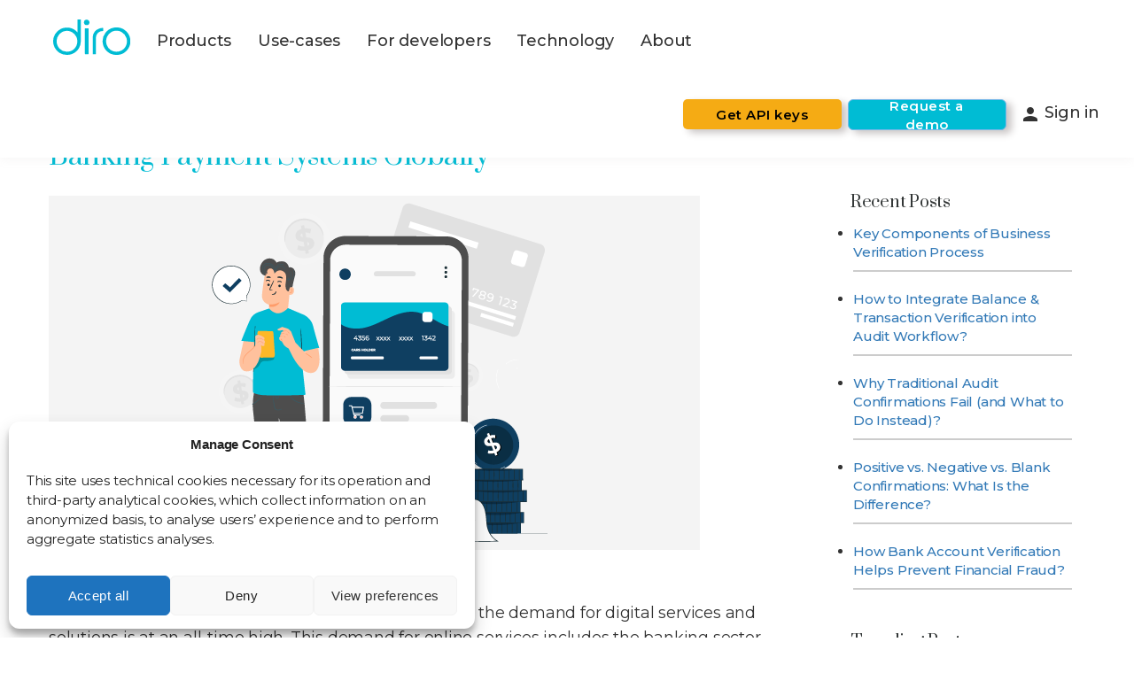

--- FILE ---
content_type: text/html; charset=UTF-8
request_url: https://diro.io/trust-in-digital-banking-payment-systems/
body_size: 22103
content:
<!DOCTYPE html>
<html class="no-js" lang="en-US">
    <head><script data-pagespeed-no-defer data-two-no-delay type="text/javascript" >var two_worker_data_critical_data = {"critical_data":{"critical_css":false,"critical_fonts":false}}</script><script data-pagespeed-no-defer data-two-no-delay type="text/javascript" >var two_worker_data_font = {"font":[]}</script><script data-pagespeed-no-defer data-two-no-delay type="text/javascript" >var two_worker_data_excluded_js = {"js":[]}</script><script data-pagespeed-no-defer data-two-no-delay type="text/javascript" >var two_worker_data_js = {"js":[]}</script><script data-pagespeed-no-defer data-two-no-delay type="text/javascript" >var two_worker_data_css = {"css":[{"url":"https:\/\/diro.io\/wp-content\/cache\/tw_optimize\/css\/two_300_aggregated_5031697833a1b266bf9fe4d7a52cf38e_delay.min.css?date=1763723854","media":"all","uid":""}]}</script><noscript><link rel="stylesheet" crossorigin="anonymous" class="two_uncritical_css_noscript" media="all" href="https://diro.io/wp-content/cache/tw_optimize/css/two_300_aggregated_5031697833a1b266bf9fe4d7a52cf38e_delay.min.css?date=1763723854"></noscript><link type="text/css" media="all" href="https://diro.io/wp-content/cache/tw_optimize/css/two_300_aggregated.min.css?date=1763723854" rel="stylesheet"  />
        <meta charset="UTF-8">
        <meta name="viewport" content="width=device-width, initial-scale=1.0" >
    
        <!-- ==================   -->


        <link href="https://diro.io/wp-content/themes/wpdiro/assets/images/favicon.ico" rel="icon" type="image/x-icon" />
          
        <link rel="profile" href="https://gmpg.org/xfn/11">
        <link href="https://fonts.googleapis.com/css?family=Prata%3A300%2C400%2C400i%2C500%2C500i%2C600%2C700%2C800&display=swap"
	    rel="stylesheet">
        <link rel="stylesheet" href="https://fonts.googleapis.com/icon?family=Material+Icons&display=swap">


		<link href="https://fonts.googleapis.com/css?family=Montserrat%3A300%2C400%2C400i%2C500%2C500i%2C600%2C700%2C800&display=swap"rel="stylesheet">
        <!-- <link href="https://unpkg.com/aos@2.3.1/dist/aos.css" rel="stylesheet"> -->

	

        <script data-pagespeed-no-defer data-two-no-delay type="text/javascript">window.addEventListener("load",function(){window.two_page_loaded=true;});function logLoaded(){console.log("window is loaded");}
(function listen(){if(window.two_page_loaded){logLoaded();}else{console.log("window is notLoaded");window.setTimeout(listen,50);}})();function applyElementorControllers(){if(!window.elementorFrontend)return;window.elementorFrontend.init()}
function applyViewCss(cssUrl){if(!cssUrl)return;const cssNode=document.createElement('link');cssNode.setAttribute("href",cssUrl);cssNode.setAttribute("rel","stylesheet");cssNode.setAttribute("type","text/css");document.head.appendChild(cssNode);}
var two_scripts_load=true;var two_load_delayed_javascript=function(event){if(two_scripts_load){two_scripts_load=false;two_connect_script(0);if(typeof two_delay_custom_js_new=="object"){document.dispatchEvent(two_delay_custom_js_new)}
window.two_delayed_loading_events.forEach(function(event){console.log("removed event listener");document.removeEventListener(event,two_load_delayed_javascript,false)});}};function two_loading_events(event){setTimeout(function(event){return function(){var t=function(eventType,elementClientX,elementClientY){var _event=new Event(eventType,{bubbles:true,cancelable:true});if(eventType==="click"){_event.clientX=elementClientX;_event.clientY=elementClientY}else{_event.touches=[{clientX:elementClientX,clientY:elementClientY}]}
return _event};var element;if(event&&event.type==="touchend"){var touch=event.changedTouches[0];element=document.elementFromPoint(touch.clientX,touch.clientY);element.dispatchEvent(t('touchstart',touch.clientX,touch.clientY));element.dispatchEvent(t('touchend',touch.clientX,touch.clientY));element.dispatchEvent(t('click',touch.clientX,touch.clientY));}else if(event&&event.type==="click"){element=document.elementFromPoint(event.clientX,event.clientY);element.dispatchEvent(t(event.type,event.clientX,event.clientY));}}}(event),150);}</script><script data-pagespeed-no-defer data-two-no-delay type="text/javascript">window.two_delayed_loading_attribute = "data-twodelayedjs";
            window.two_delayed_js_load_libs_first = "";
            window.two_delayed_loading_events = ["mousemove", "click", "keydown", "wheel", "touchmove", "touchend"];
            window.two_event_listeners = [];
            var two_load_delayed_javascript = function(event) {
                var delayedScripts = [].map.call(document.querySelectorAll("script[" + window.two_delayed_loading_attribute + "]"), function(elm){
                                return elm;
                              })

                if (window.two_delayed_js_load_libs_first === "on" ) {
                    delayedScripts = delayedScripts.sort(function (a, b) {
                                           isLiba = a.outerHTML.indexOf("data:");
                                           isLibb = b.outerHTML.indexOf("data:");

                                           return isLiba - isLibb;
                                        });
                }
                delayedScripts.forEach(function(elem) {
                    var src = elem.getAttribute(window.two_delayed_loading_attribute);
                    elem.setAttribute("src", src);
                    elem.removeAttribute(window.two_delayed_loading_attribute);
                    window.two_delayed_loading_events.forEach(function(event) {
                        document.removeEventListener(event, two_load_delayed_javascript, false)
                    });
                })
            };</script><script data-pagespeed-no-defer data-two-no-delay type="text/javascript">document.onreadystatechange=function(){if(document.readyState==="interactive"){if(window.two_delayed_loading_attribute!==undefined){window.two_delayed_loading_events.forEach(function(ev){window.two_event_listeners[ev]=document.addEventListener(ev,two_load_delayed_javascript,{passive:false})});}
if(window.two_delayed_loading_attribute_css!==undefined){window.two_delayed_loading_events_css.forEach(function(ev){window.two_event_listeners_css[ev]=document.addEventListener(ev,two_load_delayed_css,{passive:false})});}
if(window.two_load_delayed_iframe!==undefined){window.two_delayed_loading_iframe_events.forEach(function(ev){window.two_iframe_event_listeners[ev]=document.addEventListener(ev,two_load_delayed_iframe,{passive:false})});}}}</script><meta name='robots' content='index, follow, max-image-preview:large, max-snippet:-1, max-video-preview:-1' />

	<!-- This site is optimized with the Yoast SEO plugin v21.2 - https://yoast.com/wordpress/plugins/seo/ -->
	<title>Which Technology is Using to Trust in Digital Banking System?</title>
	<meta name="description" content="What are the challenges facing digital banks to build trust in the digital banking system? As well as compare digital banking vs online banking." />
	<link rel="canonical" href="https://diro.io/trust-in-digital-banking-payment-systems/" />
	<meta property="og:locale" content="en_US" />
	<meta property="og:type" content="article" />
	<meta property="og:title" content="Which Technology is Using to Trust in Digital Banking System?" />
	<meta property="og:description" content="What are the challenges facing digital banks to build trust in the digital banking system? As well as compare digital banking vs online banking." />
	<meta property="og:url" content="https://diro.io/trust-in-digital-banking-payment-systems/" />
	<meta property="og:site_name" content="DIRO Original Document Verification Technology" />
	<meta property="article:publisher" content="https://www.facebook.com/DiroOriginal/" />
	<meta property="article:published_time" content="2021-04-20T10:49:37+00:00" />
	<meta property="article:modified_time" content="2024-12-05T12:58:09+00:00" />
	<meta property="og:image" content="https://diro.io/wp-content/uploads/2021/04/banking-fraud-prevention.png" />
	<meta property="og:image:width" content="735" />
	<meta property="og:image:height" content="400" />
	<meta property="og:image:type" content="image/png" />
	<meta name="author" content="admin" />
	<meta name="twitter:card" content="summary_large_image" />
	<meta name="twitter:creator" content="@dirooriginal" />
	<meta name="twitter:site" content="@dirooriginal" />
	<meta name="twitter:label1" content="Written by" />
	<meta name="twitter:data1" content="admin" />
	<meta name="twitter:label2" content="Est. reading time" />
	<meta name="twitter:data2" content="5 minutes" />
	<!-- / Yoast SEO plugin. -->


<link rel="alternate" type="application/rss+xml" title="DIRO Original Document Verification Technology &raquo; Feed" href="https://diro.io/feed/" />
<link rel="alternate" type="application/rss+xml" title="DIRO Original Document Verification Technology &raquo; Comments Feed" href="https://diro.io/comments/feed/" />
<link rel="alternate" type="application/rss+xml" title="DIRO Original Document Verification Technology &raquo; Challenges In Establishing Trust In Growing Digital Banking Payment Systems Globally Comments Feed" href="https://diro.io/trust-in-digital-banking-payment-systems/feed/" />
<script data-twodelayedjs="[data-uri]"></script>

	












<script src='https://diro.io/wp-includes/js/jquery/jquery-migrate.min.js?ver=3.4.0' id='jquery-migrate-js'></script>
<script id='tc_csca-country-auto-script-js-extra'>
var tc_csca_auto_ajax = {"ajax_url":"https:\/\/diro.io\/wp-admin\/admin-ajax.php","nonce":"fd10f9f29a"};
</script>



<link rel="https://api.w.org/" href="https://diro.io/wp-json/" /><link rel="alternate" type="application/json" href="https://diro.io/wp-json/wp/v2/posts/300" /><link rel="EditURI" type="application/rsd+xml" title="RSD" href="https://diro.io/xmlrpc.php?rsd" />
<link rel="wlwmanifest" type="application/wlwmanifest+xml" href="https://diro.io/wp-includes/wlwmanifest.xml" />
<meta name="generator" content="WordPress 6.2.8" />
<link rel='shortlink' href='https://diro.io/?p=300' />
<link rel="alternate" type="application/json+oembed" href="https://diro.io/wp-json/oembed/1.0/embed?url=https%3A%2F%2Fdiro.io%2Ftrust-in-digital-banking-payment-systems%2F" />
<link rel="alternate" type="text/xml+oembed" href="https://diro.io/wp-json/oembed/1.0/embed?url=https%3A%2F%2Fdiro.io%2Ftrust-in-digital-banking-payment-systems%2F&#038;format=xml" />


				
	        
        <!-- Font-Awesome -->
        
        
        
        <!-- Pricing Page -->
        
        <!-- Contact Page -->
        
<!-- ====================================zoho =====
<script type="text/javascript">
var $zoho=$zoho || {};$zoho.salesiq = $zoho.salesiq || {widgetcode:"e33d1524072fd91131b406651de890c1957541a8766c01fc5ca4cc3e484fa9e5", values:{},ready:function(){}};var d=document;s=d.createElement("script");s.type="text/javascript";s.id="zsiqscript";s.defer=true;s.src="https://salesiq.zoho.in/widget?plugin_source=wordpress";t=d.getElementsByTagName("script")[0];t.parentNode.insertBefore(s,t);d.write("<div id='zsiqwidget'></div>");
</script> -->

        <!-- ========== -->
        
        
        
        <!-- <script src="https://diro.io/wp-content/themes/wpdiro/assets/diro/js/diro.js"></script> -->
        
        
        



	

                    <!-- <script src="https://diro.io/clients/js/diro.js"></script> -->
			<!-- <script src="https://client.diro.live/js/diro.js"></script> -->
			<!-- <script src="https://diro.io/wp-content/themes/wpdiro/assets/diro/js/diro.js"></script> -->
			
            
        	<!-- Global site tag (gtag.js) - Google Analytics -->
            <script async data-twodelayedjs="https://www.googletagmanager.com/gtag/js?id=UA-154776001-4"></script>
            <script data-twodelayedjs="[data-uri]"></script>
        
                
        
		
		
		
		<!-- Google Tag Manager -->
            <script data-twodelayedjs="[data-uri]"></script>
<!-- End Google Tag Manager -->
    </head>
    <body class="post-template post-template-templates post-template-template-singlepost post-template-templatestemplate-singlepost-php single single-post postid-300 single-format-standard singular enable-search-modal has-post-thumbnail has-single-pagination showing-comments show-avatars template-singlepost footer-top-visible">
        <script data-pagespeed-no-defer data-two-no-delay type="text/javascript">

        </script>
         <script data-pagespeed-no-defer data-two-no-delay id="two_worker" type="javascript/worker">
                let two_font_actions = "not_load";
            let two_css_length=0;let two_connected_css_length=0;let two_uncritical_fonts=null;let two_uncritical_fonts_status=false;if(two_font_actions=="not_load"||two_font_actions=="exclude_uncritical_fonts"){two_uncritical_fonts_status=true;}
self.addEventListener("message",function(e){two_css_length=e.data.css.length;if(!e.data.critical_data.critical_css||!e.data.critical_data.critical_fonts){two_uncritical_fonts_status=false;}
if(e.data.font.length>0){two_fetch_inbg(e.data.font,"font");}
if(e.data.js.length>0){two_fetch_inbg(e.data.js,"js");}
if(e.data.excluded_js.length>0){two_fetch_inbg(e.data.excluded_js,"js",true);}
if(e.data.css.length>0){two_fetch_inbg(e.data.css,"css");}},false);function two_fetch_inbg(data,type,excluded_js=false){for(let i in data){if(typeof data[i].url!="undefined"){var modifiedScript=null;if(type==="js"&&typeof data[i].exclude_blob!="undefined"&&data[i].exclude_blob){modifiedScript={id:i,status:'ok',type:type,url:data[i].url,uid:data[i].uid};two_send_worker_data(modifiedScript);continue;}
fetch(data[i].url,{mode:'no-cors',redirect:'follow'}).then((r)=>{if(!r.ok||r.status!==200){throw Error(r.statusText);}
if(two_uncritical_fonts_status&&type=="css"){return(r.text());}else{return(r.blob());}}).then((content_)=>{let sheetURL="";if(two_uncritical_fonts_status&&type=="css"){sheetURL=two_create_blob(content_);}else{sheetURL=URL.createObjectURL(content_);}
modifiedScript=null;if(type=="css"){modifiedScript={id:i,type:type,status:'ok',media:data[i].media,url:sheetURL,uid:data[i].uid,original_url:data[i].url,two_uncritical_fonts:two_uncritical_fonts,};}else if(type=="js"){modifiedScript={id:i,status:'ok',type:type,url:sheetURL,uid:data[i].uid};}else if(type=="font"){modifiedScript={status:'ok',type:type,main_url:data[i].url,url:sheetURL,font_face:data[i].font_face};}
if(excluded_js){modifiedScript.excluded_from_delay=true;}
two_send_worker_data(modifiedScript);}).catch(function(error){console.log("error in fetching: "+error.toString()+", bypassing "+data[i].url);fetch(data[i].url,{redirect:'follow'}).then((r)=>{if(!r.ok||r.status!==200){throw Error(r.statusText);}
if(two_uncritical_fonts_status&&type=="css"){return(r.text());}else{return(r.blob());}}).then((content_)=>{let sheetURL="";if(two_uncritical_fonts_status&&type=="css"){sheetURL=two_create_blob(content_);}else{sheetURL=URL.createObjectURL(content_);}
var modifiedScript=null;if(type=="css"){modifiedScript={id:i,type:type,status:'ok',media:data[i].media,url:sheetURL,uid:data[i].uid,original_url:data[i].url,two_uncritical_fonts:two_uncritical_fonts,};}else if(type=="js"){modifiedScript={id:i,status:'ok',type:type,url:sheetURL,uid:data[i].uid};}else if(type=="font"){modifiedScript={status:'ok',type:type,main_url:data[i].url,url:sheetURL,font_face:data[i].font_face};}
if(excluded_js){modifiedScript.excluded_from_delay=true;}
two_send_worker_data(modifiedScript);}).catch(function(error){console.log("error in fetching no-cors: "+error.toString()+", bypassing "+data[i].url);try{console.log("error in fetching: "+error.toString()+", sending XMLHttpRequest"+data[i].url);let r=new XMLHttpRequest;if(two_uncritical_fonts_status&&type=="css"){r.responseType="text";}else{r.responseType="blob";}
r.onload=function(content_){let sheetURL="";if(two_uncritical_fonts_status&&type=="css"){sheetURL=two_create_blob(content_.target.response);}else{sheetURL=URL.createObjectURL(content_.target.response);}
if(r.status!==200){two_XMLHttpRequest_error(excluded_js,data[i],type,i);return;}
console.log("error in fetching: "+error.toString()+", XMLHttpRequest success "+data[i].url);let modifiedScript=null;if(type=="css"){modifiedScript={id:i,type:type,status:'ok',media:data[i].media,url:sheetURL,uid:data[i].uid,two_uncritical_fonts:two_uncritical_fonts,};}else if(type=="js"){modifiedScript={id:i,type:type,status:'ok',url:sheetURL,uid:data[i].uid};}else if(type=="font"){modifiedScript={type:type,status:'ok',main_url:data[i].url,url:sheetURL,font_face:data[i].font_face};}
if(excluded_js){modifiedScript.excluded_from_delay=true;}
two_send_worker_data(modifiedScript);};r.onerror=function(){two_XMLHttpRequest_error(excluded_js,data[i],type,i)};r.open("GET",data[i].url,true);r.send();}catch(e){console.log("error in fetching: "+e.toString()+", running fallback for "+data[i].url);var modifiedScript=null;if(type=="css"||type=="js"){modifiedScript={id:i,type:type,status:'error',url:data[i].url,uid:data[i].uid};}else if(type=="font"){modifiedScript={type:type,status:'error',url:data[i].url,font_face:data[i].font_face};}
if(excluded_js){modifiedScript.excluded_from_delay=true;}
two_send_worker_data(modifiedScript);}});});}}}
function two_XMLHttpRequest_error(excluded_js,data_i,type,i){console.log("error in fetching: XMLHttpRequest failed "+data_i.url);var modifiedScript=null;if(type=="css"||type=="js"){modifiedScript={id:i,type:type,status:'error',url:data_i.url,uid:data_i.uid};}else if(type=="font"){modifiedScript={type:type,status:'error',url:data_i.url,font_face:data_i.font_face};}
if(excluded_js){modifiedScript.excluded_from_delay=true;}
two_send_worker_data(modifiedScript);}
function two_create_blob(str){two_uncritical_fonts="";const regex=/@font-face\s*\{(?:[^{}])*\}/sig;str=str.replace(regex,function(e){if(e.includes("data:application")){return e;}
two_uncritical_fonts+=e;return"";});let blob_data=new Blob([str],{type:"text/css"});let sheetURL=URL.createObjectURL(blob_data);return sheetURL;}
function two_send_worker_data(data){if(data.type=="css"){two_connected_css_length++;data.length=two_css_length;data.connected_length=two_connected_css_length;}
self.postMessage(data)}
        </script>
        <script data-pagespeed-no-defer data-two-no-delay type="text/javascript">
                        let two_font_actions = "not_load";
                     two_worker_styles_list=[];two_worker_styles_count=0;var two_script_list=typeof two_worker_data_js==="undefined"?[]:two_worker_data_js.js;var two_excluded_js_list=typeof two_worker_data_excluded_js==="undefined"?[]:two_worker_data_excluded_js.js;var excluded_count=two_excluded_js_list.filter((el)=>{return!!el['url']}).length;var two_css_list=typeof two_worker_data_css==="undefined"?[]:two_worker_data_css.css;var two_fonts_list=typeof two_worker_data_font==="undefined"?[]:two_worker_data_font.font;var two_critical_data=typeof two_worker_data_critical_data==="undefined"?[]:two_worker_data_critical_data.critical_data;var wcode=new Blob([document.querySelector("#two_worker").textContent],{type:"text/javascript"});var two_worker=new Worker(window.URL.createObjectURL(wcode));var two_worker_data={"js":two_script_list,"excluded_js":two_excluded_js_list,"css":two_css_list,"font":two_fonts_list,critical_data:two_critical_data}
two_worker.postMessage(two_worker_data);two_worker.addEventListener("message",function(e){var data=e.data;if(data.type==="css"&&data.status==="ok"){if(data.two_uncritical_fonts&&two_font_actions=="exclude_uncritical_fonts"){let two_uncritical_fonts=data.two_uncritical_fonts;const two_font_tag=document.createElement("style");two_font_tag.innerHTML=two_uncritical_fonts;two_font_tag.className="two_uncritical_fonts";document.body.appendChild(two_font_tag);}
if(window.two_page_loaded){two_connect_style(data);}else{two_worker_styles_list.push(data);}}else if(data.type==="js"){if(data.status==="ok"){if(data.excluded_from_delay){two_excluded_js_list[data.id].old_url=two_excluded_js_list[data.id].url;two_excluded_js_list[data.id].url=data.url;two_excluded_js_list[data.id].success=true;excluded_count--;if(excluded_count===0){two_connect_script(0,two_excluded_js_list)}}else{two_script_list[data.id].old_url=two_script_list[data.id].url;two_script_list[data.id].url=data.url;two_script_list[data.id].success=true;}}}else if(data.type==="css"&&data.status==="error"){console.log("error in fetching, connecting style now")
two_connect_failed_style(data);}else if(data.type==="font"){two_connect_font(data);}});function UpdateQueryString(key,value,url){if(!url)url=window.location.href;var re=new RegExp("([?&])"+key+"=.*?(&|#|$)(.*)","gi"),hash;if(re.test(url)){if(typeof value!=="undefined"&&value!==null){return url.replace(re,"$1"+key+"="+value+"$2$3");}
else{hash=url.split("#");url=hash[0].replace(re,"$1$3").replace(/(&|\?)$/,"");if(typeof hash[1]!=="undefined"&&hash[1]!==null){url+="#"+hash[1];}
return url;}}
else{if(typeof value!=="undefined"&&value!==null){var separator=url.indexOf("?")!==-1?"&":"?";hash=url.split("#");url=hash[0]+separator+key+"="+value;if(typeof hash[1]!=="undefined"&&hash[1]!==null){url+="#"+hash[1];}
return url;}
else{return url;}}}
function two_connect_failed_style(data){var link=document.createElement("link");link.className="fallback_two_worker";link.rel="stylesheet";link.type="text/css";link.href=data.url;link.media="none";link.onload=function(){if(this.media==="none"){if(data.media){this.media=data.media;}else{this.media="all";}console.log(data.media);}if(data.connected_length==data.length&&typeof two_replace_backgrounds!="undefined"){two_replace_backgrounds();};two_styles_loaded()};document.getElementsByTagName("head")[0].appendChild(link);if(data.connected_length==data.length&&typeof two_replace_backgrounds!="undefined"){two_replace_backgrounds();}}
function two_connect_style(data,fixed_google_font=false){if(fixed_google_font===false&&typeof two_merge_google_fonts!=="undefined"&&data['original_url']&&data['original_url'].startsWith('https://fonts.googleapis.com/css')&&data['response']){data['response'].text().then(function(content){content=two_merge_google_fonts(content)
let blob=new Blob([content],{type:data['response'].type});data['url']=URL.createObjectURL(blob);two_connect_style(data,true);});return;}
var link=document.createElement("link");link.className="loaded_two_worker";link.rel="stylesheet";link.type="text/css";link.href=data.url;link.media=data.media;link.onload=function(){if(data.connected_length==data.length&&typeof two_replace_backgrounds!="undefined"){two_replace_backgrounds();};two_styles_loaded()};link.onerror=function(){two_styles_loaded()};document.getElementsByTagName("head")[0].appendChild(link);}
var two_event;function two_connect_script(i,scripts_list=null){if(i===0&&event){two_event=event;event.preventDefault();}
if(scripts_list===null){scripts_list=two_script_list;}
if(typeof scripts_list[i]!=="undefined"){let data_uid="[data-two_delay_id=\""+scripts_list[i].uid+"\"]";let current_script=document.querySelector(data_uid);let script=document.createElement("script");script.type="text/javascript";script.async=false;if(scripts_list[i].inline){var js_code=decodeURIComponent(atob(scripts_list[i].code));var blob=new Blob([js_code],{type:"text/javascript"});scripts_list[i].url=URL.createObjectURL(blob);}
if(current_script!=null&&typeof scripts_list[i].url!="undefined"){script.dataset.src=scripts_list[i].url;current_script.parentNode.insertBefore(script,current_script);current_script.getAttributeNames().map(function(name){let value=current_script.getAttribute(name);try{script.setAttribute(name,value);}catch(error){console.log(error);}});current_script.remove();script.classList.add("loaded_two_worker_js");if(typeof scripts_list[i].exclude_blob!="undefined"&&scripts_list[i].exclude_blob){script.dataset.blob_exclude="1";}}
i++;two_connect_script(i,scripts_list);}else{let elementor_frontend_js=null;document.querySelectorAll(".loaded_two_worker_js").forEach((elem)=>{let id=elem.getAttribute("id");if(id!='elementor-frontend-js'){two_load_delayed_js(elem);}else{elementor_frontend_js=elem;}});if(elementor_frontend_js!==null){two_load_delayed_js(elementor_frontend_js);}}}
function two_load_delayed_js(elem){let data_src=elem.dataset.src;if(elem.dataset.blob_exclude==="1"){delete elem.dataset.blob_exclude;delete elem.dataset.src;delete elem.dataset.two_delay_id;delete elem.dataset.two_delay_src;}
if(data_src){elem.setAttribute("src",data_src);}}
function two_connect_font(data){let font_face=data.font_face;if(font_face.indexOf("font-display")>=0){const regex=/font-display:[ ]*[a-z]*[A-Z]*;/g;while((m=regex.exec(font_face))!==null){if(m.index===regex.lastIndex){regex.lastIndex++;}
m.forEach((match,groupIndex)=>{console.log(match);font_face.replace(match,"font-display: swap;");});}}else{font_face=font_face.replace("}",";font-display: swap;}");}
if(typeof data.main_url!="undefined"){font_face=font_face.replace(data.main_url,data.url);}
var newStyle=document.createElement("style");newStyle.className="two_critical_font";newStyle.appendChild(document.createTextNode(font_face));document.head.appendChild(newStyle);}
let connect_stile_timeout=setInterval(function(){console.log(window.two_page_loaded);if(window.two_page_loaded){clearInterval(connect_stile_timeout);two_worker_styles_list.forEach(function(item,index){two_connect_style(item);});two_worker_styles_list=[];}},500);function two_styles_loaded(){if(two_css_list.length-++two_worker_styles_count==0){var critical_css=document.getElementById("two_critical_css");if(critical_css){critical_css.remove();}
onStylesLoadEvent=new Event("two_css_loaded");window.dispatchEvent(onStylesLoadEvent);}}
        </script>
        <a class="skip-link screen-reader-text" href="#site-content">Skip to the content</a><svg xmlns="http://www.w3.org/2000/svg" viewBox="0 0 0 0" width="0" height="0" focusable="false" role="none" style="visibility: hidden; position: absolute; left: -9999px; overflow: hidden;" ><defs><filter id="wp-duotone-dark-grayscale"><feColorMatrix color-interpolation-filters="sRGB" type="matrix" values=" .299 .587 .114 0 0 .299 .587 .114 0 0 .299 .587 .114 0 0 .299 .587 .114 0 0 " /><feComponentTransfer color-interpolation-filters="sRGB" ><feFuncR type="table" tableValues="0 0.49803921568627" /><feFuncG type="table" tableValues="0 0.49803921568627" /><feFuncB type="table" tableValues="0 0.49803921568627" /><feFuncA type="table" tableValues="1 1" /></feComponentTransfer><feComposite in2="SourceGraphic" operator="in" /></filter></defs></svg><svg xmlns="http://www.w3.org/2000/svg" viewBox="0 0 0 0" width="0" height="0" focusable="false" role="none" style="visibility: hidden; position: absolute; left: -9999px; overflow: hidden;" ><defs><filter id="wp-duotone-grayscale"><feColorMatrix color-interpolation-filters="sRGB" type="matrix" values=" .299 .587 .114 0 0 .299 .587 .114 0 0 .299 .587 .114 0 0 .299 .587 .114 0 0 " /><feComponentTransfer color-interpolation-filters="sRGB" ><feFuncR type="table" tableValues="0 1" /><feFuncG type="table" tableValues="0 1" /><feFuncB type="table" tableValues="0 1" /><feFuncA type="table" tableValues="1 1" /></feComponentTransfer><feComposite in2="SourceGraphic" operator="in" /></filter></defs></svg><svg xmlns="http://www.w3.org/2000/svg" viewBox="0 0 0 0" width="0" height="0" focusable="false" role="none" style="visibility: hidden; position: absolute; left: -9999px; overflow: hidden;" ><defs><filter id="wp-duotone-purple-yellow"><feColorMatrix color-interpolation-filters="sRGB" type="matrix" values=" .299 .587 .114 0 0 .299 .587 .114 0 0 .299 .587 .114 0 0 .299 .587 .114 0 0 " /><feComponentTransfer color-interpolation-filters="sRGB" ><feFuncR type="table" tableValues="0.54901960784314 0.98823529411765" /><feFuncG type="table" tableValues="0 1" /><feFuncB type="table" tableValues="0.71764705882353 0.25490196078431" /><feFuncA type="table" tableValues="1 1" /></feComponentTransfer><feComposite in2="SourceGraphic" operator="in" /></filter></defs></svg><svg xmlns="http://www.w3.org/2000/svg" viewBox="0 0 0 0" width="0" height="0" focusable="false" role="none" style="visibility: hidden; position: absolute; left: -9999px; overflow: hidden;" ><defs><filter id="wp-duotone-blue-red"><feColorMatrix color-interpolation-filters="sRGB" type="matrix" values=" .299 .587 .114 0 0 .299 .587 .114 0 0 .299 .587 .114 0 0 .299 .587 .114 0 0 " /><feComponentTransfer color-interpolation-filters="sRGB" ><feFuncR type="table" tableValues="0 1" /><feFuncG type="table" tableValues="0 0.27843137254902" /><feFuncB type="table" tableValues="0.5921568627451 0.27843137254902" /><feFuncA type="table" tableValues="1 1" /></feComponentTransfer><feComposite in2="SourceGraphic" operator="in" /></filter></defs></svg><svg xmlns="http://www.w3.org/2000/svg" viewBox="0 0 0 0" width="0" height="0" focusable="false" role="none" style="visibility: hidden; position: absolute; left: -9999px; overflow: hidden;" ><defs><filter id="wp-duotone-midnight"><feColorMatrix color-interpolation-filters="sRGB" type="matrix" values=" .299 .587 .114 0 0 .299 .587 .114 0 0 .299 .587 .114 0 0 .299 .587 .114 0 0 " /><feComponentTransfer color-interpolation-filters="sRGB" ><feFuncR type="table" tableValues="0 0" /><feFuncG type="table" tableValues="0 0.64705882352941" /><feFuncB type="table" tableValues="0 1" /><feFuncA type="table" tableValues="1 1" /></feComponentTransfer><feComposite in2="SourceGraphic" operator="in" /></filter></defs></svg><svg xmlns="http://www.w3.org/2000/svg" viewBox="0 0 0 0" width="0" height="0" focusable="false" role="none" style="visibility: hidden; position: absolute; left: -9999px; overflow: hidden;" ><defs><filter id="wp-duotone-magenta-yellow"><feColorMatrix color-interpolation-filters="sRGB" type="matrix" values=" .299 .587 .114 0 0 .299 .587 .114 0 0 .299 .587 .114 0 0 .299 .587 .114 0 0 " /><feComponentTransfer color-interpolation-filters="sRGB" ><feFuncR type="table" tableValues="0.78039215686275 1" /><feFuncG type="table" tableValues="0 0.94901960784314" /><feFuncB type="table" tableValues="0.35294117647059 0.47058823529412" /><feFuncA type="table" tableValues="1 1" /></feComponentTransfer><feComposite in2="SourceGraphic" operator="in" /></filter></defs></svg><svg xmlns="http://www.w3.org/2000/svg" viewBox="0 0 0 0" width="0" height="0" focusable="false" role="none" style="visibility: hidden; position: absolute; left: -9999px; overflow: hidden;" ><defs><filter id="wp-duotone-purple-green"><feColorMatrix color-interpolation-filters="sRGB" type="matrix" values=" .299 .587 .114 0 0 .299 .587 .114 0 0 .299 .587 .114 0 0 .299 .587 .114 0 0 " /><feComponentTransfer color-interpolation-filters="sRGB" ><feFuncR type="table" tableValues="0.65098039215686 0.40392156862745" /><feFuncG type="table" tableValues="0 1" /><feFuncB type="table" tableValues="0.44705882352941 0.4" /><feFuncA type="table" tableValues="1 1" /></feComponentTransfer><feComposite in2="SourceGraphic" operator="in" /></filter></defs></svg><svg xmlns="http://www.w3.org/2000/svg" viewBox="0 0 0 0" width="0" height="0" focusable="false" role="none" style="visibility: hidden; position: absolute; left: -9999px; overflow: hidden;" ><defs><filter id="wp-duotone-blue-orange"><feColorMatrix color-interpolation-filters="sRGB" type="matrix" values=" .299 .587 .114 0 0 .299 .587 .114 0 0 .299 .587 .114 0 0 .299 .587 .114 0 0 " /><feComponentTransfer color-interpolation-filters="sRGB" ><feFuncR type="table" tableValues="0.098039215686275 1" /><feFuncG type="table" tableValues="0 0.66274509803922" /><feFuncB type="table" tableValues="0.84705882352941 0.41960784313725" /><feFuncA type="table" tableValues="1 1" /></feComponentTransfer><feComposite in2="SourceGraphic" operator="in" /></filter></defs></svg>		
		<!-- Google Tag Manager (noscript) -->
<noscript><iframe src="https://www.googletagmanager.com/ns.html?id=GTM-KWJS2JC"
height="0" width="0" style="display:none;visibility:hidden"></iframe></noscript>
<!-- End Google Tag Manager (noscript) -->
		
<div class="navbar-wrapper" style="margin-bottom: 45px;">
            <nav class="navbar navbar-default navbar-static-top">
                <div class="container-fluid">
                    <!-- Brand and toggle get grouped for better mobile display -->
                    <div class="navbar-header">
                        <button id="toggle-btn" type="button" class="navbar-toggle  collapsed" data-toggle="collapse" data-target="#bs-example-navbar-collapse-1" aria-expanded="false">
                            <!-- <span class="sr-only">Toggle navigation</span> -->
                            <div class="hamburger" id="hamburger-1">
                            <span class="line"></span>
                            <span class="line"></span>
                            <span class="line"></span>
                            </div>
                        </button>
                        <a class="navbar-brand" href="https://diro.io/"><noscript><img decoding="async"  style="height:40px;" src="https://diro.io/wp-content/themes/wpdiro/assets/diro/logo_diro.svg" alt="Diro Logo"></noscript><img class="lazy"  decoding="async"  style="height:40px;" src='data:image/svg+xml,%3Csvg%20xmlns=%22http://www.w3.org/2000/svg%22%20viewBox=%220%200%20%20%22%3E%3C/svg%3E' data-src="https://diro.io/wp-content/themes/wpdiro/assets/diro/logo_diro.svg" alt="Diro Logo"></a>
                    </div>
                    <!-- Collect the nav links, forms, and other content for toggling -->
                    <div class="collapse navbar-collapse header-area" id="bs-example-navbar-collapse-1">
                        <ul id="menu-header-menu" class="nav-custom nav navbar-nav headerText"><li id="menu-item-1150" class="menu-item menu-item-type-custom menu-item-object-custom menu-item-has-children menu-item-1150"><a href="#/">Products</a>
<ul class="sub-menu">
	<li id="menu-item-1107" class="menu-item menu-item-type-post_type menu-item-object-page menu-item-1107"><a href="https://diro.io/products/bank-account-verification/">Bank account verification</a></li>
	<li id="menu-item-1112" class="menu-item menu-item-type-post_type menu-item-object-page menu-item-1112"><a href="https://diro.io/products/utility-bill-verification/">Utility bill verification</a></li>
	<li id="menu-item-3516" class="menu-item menu-item-type-post_type menu-item-object-page menu-item-3516"><a href="https://diro.io/products/address-verification/">Address verification</a></li>
	<li id="menu-item-1113" class="menu-item menu-item-type-post_type menu-item-object-page menu-item-1113"><a href="https://diro.io/products/business-verification/">Business verification</a></li>
	<li id="menu-item-1109" class="menu-item menu-item-type-post_type menu-item-object-page menu-item-1109"><a href="https://diro.io/products/document-verification/">Document verification</a></li>
	<li id="menu-item-3141" class="menu-item menu-item-type-post_type menu-item-object-page menu-item-3141"><a href="https://diro.io/products/supplier-verification/">Supplier verification</a></li>
	<li id="menu-item-3372" class="menu-item menu-item-type-post_type menu-item-object-page menu-item-3372"><a href="https://diro.io/products/balance-and-transaction-confirmation/">Balance confirmation</a></li>
</ul>
</li>
<li id="menu-item-1151" class="menu-item menu-item-type-custom menu-item-object-custom menu-item-has-children menu-item-1151"><a href="#/">Use-cases</a>
<ul class="sub-menu">
	<li id="menu-item-1116" class="menu-item menu-item-type-post_type menu-item-object-page menu-item-1116"><a href="https://diro.io/use-cases/customer-onboarding/">Customer onboarding</a></li>
	<li id="menu-item-1120" class="menu-item menu-item-type-post_type menu-item-object-page menu-item-1120"><a href="https://diro.io/use-cases/proof-of-address/">Proof of address</a></li>
	<li id="menu-item-1123" class="menu-item menu-item-type-post_type menu-item-object-page menu-item-1123"><a href="https://diro.io/use-cases/payment/">Payment</a></li>
	<li id="menu-item-1118" class="menu-item menu-item-type-post_type menu-item-object-page menu-item-1118"><a href="https://diro.io/use-cases/lending-and-mortgage/">Lending and mortgage</a></li>
	<li id="menu-item-1119" class="menu-item menu-item-type-post_type menu-item-object-page menu-item-1119"><a href="https://diro.io/use-cases/merchant-onboarding-kyb/">Merchant onboarding (KYB)</a></li>
	<li id="menu-item-1122" class="menu-item menu-item-type-post_type menu-item-object-page menu-item-1122"><a href="https://diro.io/use-cases/vendor-onboarding-kyb/">Vendor onboarding (KYB)</a></li>
	<li id="menu-item-1117" class="menu-item menu-item-type-post_type menu-item-object-page menu-item-1117"><a href="https://diro.io/use-cases/incorporation-document-kyb/">Incorporation document (KYB)</a></li>
</ul>
</li>
<li id="menu-item-1124" class="menu-item menu-item-type-custom menu-item-object-custom menu-item-has-children menu-item-1124"><a href="#/">For developers</a>
<ul class="sub-menu">
	<li id="menu-item-1125" class="menu-item menu-item-type-custom menu-item-object-custom menu-item-1125"><a href="https://client.diro.io/client/developers/">API documentation</a></li>
</ul>
</li>
<li id="menu-item-1126" class="menu-item menu-item-type-custom menu-item-object-custom menu-item-has-children menu-item-1126"><a href="#/">Technology</a>
<ul class="sub-menu">
	<li id="menu-item-70" class="menu-item menu-item-type-post_type menu-item-object-page menu-item-70"><a href="https://diro.io/how-it-works/">How it works</a></li>
	<li id="menu-item-1128" class="menu-item menu-item-type-post_type menu-item-object-page menu-item-1128"><a href="https://diro.io/faq/">FAQ</a></li>
	<li id="menu-item-1129" class="menu-item menu-item-type-post_type menu-item-object-page menu-item-1129"><a href="https://diro.io/user-privacy/">User privacy</a></li>
	<li id="menu-item-1130" class="menu-item menu-item-type-post_type menu-item-object-page menu-item-1130"><a href="https://diro.io/open-banking/">Open banking</a></li>
</ul>
</li>
<li id="menu-item-1131" class="menu-item menu-item-type-custom menu-item-object-custom menu-item-has-children menu-item-1131"><a href="#/">About</a>
<ul class="sub-menu">
	<li id="menu-item-4010" class="menu-item menu-item-type-post_type menu-item-object-page menu-item-4010"><a href="https://diro.io/see-coverage/">See coverage</a></li>
	<li id="menu-item-122" class="menu-item menu-item-type-post_type menu-item-object-page menu-item-122"><a href="https://diro.io/pricing/">Pricing</a></li>
	<li id="menu-item-1137" class="menu-item menu-item-type-post_type menu-item-object-page menu-item-1137"><a href="https://diro.io/about/">Company</a></li>
	<li id="menu-item-1144" class="menu-item menu-item-type-post_type menu-item-object-page menu-item-1144"><a href="https://diro.io/careers/">Careers</a></li>
	<li id="menu-item-316" class="menu-item menu-item-type-post_type menu-item-object-page menu-item-316"><a href="https://diro.io/blogs/">Blogs</a></li>
	<li id="menu-item-1133" class="menu-item menu-item-type-post_type menu-item-object-page menu-item-1133"><a href="https://diro.io/press/">Press</a></li>
	<li id="menu-item-1138" class="menu-item menu-item-type-post_type menu-item-object-page menu-item-1138"><a href="https://diro.io/contact/">Contact</a></li>
</ul>
</li>
</ul>                        <ul class="nav navbar-nav navbar-right">
                            <li>
                                <button type="button" class=" btn-api-nav">
                                <a style="color:#000" href="https://client.diro.io/client/developers/api-reference" >Get API keys</a>
                                </button>                    
                            </li>
                            <li>
                                <button type="button" class=" btn-sales ">
                                    <a href= "https://diro.io/contact-form/?Csection=Request%20a%20demo " style="font-weight: 600;" > Request a demo </a>
                                </button>
                            </li>
                            <li>
                            <a class="login" href="https://client.diro.io/login#" onclick="googleClientPortal()" ><i class="material-icons">person</i>&nbsp;Sign in</a>
                            </li>
                        </ul>
                    </div><!-- /.navbar-collapse -->
                </div><!-- /.container-fluid -->
            </nav>
        </div> 



<!-- Page Content -->
  <div class="container container-body width1170 paddingTop50" id="blogSingleGrid" style="display:flex; margin-top:120px">

      <div class="row" >
          <div>
              <h1 class="smallcaps largecaps-title text-left font-size42">Challenges In Establishing Trust In Growing Digital Banking Payment Systems Globally</h1>
                

<!-- ================ -->
           <div style="padding:0px;">
                                    <div class="featured-image">
                        <noscript><img width="735" height="400" src="https://diro.io/wp-content/uploads/2021/04/banking-fraud-prevention.png" class="attachment-post-thumbnail size-post-thumbnail wp-post-image" alt="trust in digital banking payment system" decoding="async" srcset="https://diro.io/wp-content/uploads/2021/04/banking-fraud-prevention.png 735w, https://diro.io/wp-content/uploads/2021/04/banking-fraud-prevention-300x163.png 300w" sizes="(max-width: 735px) 100vw, 735px" /></noscript><img width="735" height="400" src='data:image/svg+xml,%3Csvg%20xmlns=%22http://www.w3.org/2000/svg%22%20viewBox=%220%200%20735%20400%22%3E%3C/svg%3E' data-src="https://diro.io/wp-content/uploads/2021/04/banking-fraud-prevention.png" class=" lazy  attachment-post-thumbnail size-post-thumbnail wp-post-image" alt="trust in digital banking payment system" decoding="async"  data-srcset="https://diro.io/wp-content/uploads/2021/04/banking-fraud-prevention.png 735w, https://diro.io/wp-content/uploads/2021/04/banking-fraud-prevention-300x163.png 300w"  data-sizes="(max-width: 735px) 100vw, 735px" />                    </div>
                                </div>
                
                <ul class="post-meta" style="margin-left: 0px!important; margin-bottom: 20px; display: inline-flex; padding-top: 15px;">

                      <li class="post-author meta-wrapper" style="margin-left: 0px!important;">
                        <span class="meta-icon">
                          <span class="screen-reader-text">Post author</span>
                          <svg class="svg-icon" aria-hidden="true" role="img" focusable="false" xmlns="http://www.w3.org/2000/svg" width="18" height="20" viewBox="0 0 18 20"><path fill="" d="M18,19 C18,19.5522847 17.5522847,20 17,20 C16.4477153,20 16,19.5522847 16,19 L16,17 C16,15.3431458 14.6568542,14 13,14 L5,14 C3.34314575,14 2,15.3431458 2,17 L2,19 C2,19.5522847 1.55228475,20 1,20 C0.44771525,20 0,19.5522847 0,19 L0,17 C0,14.2385763 2.23857625,12 5,12 L13,12 C15.7614237,12 18,14.2385763 18,17 L18,19 Z M9,10 C6.23857625,10 4,7.76142375 4,5 C4,2.23857625 6.23857625,0 9,0 C11.7614237,0 14,2.23857625 14,5 C14,7.76142375 11.7614237,10 9,10 Z M9,8 C10.6568542,8 12,6.65685425 12,5 C12,3.34314575 10.6568542,2 9,2 C7.34314575,2 6,3.34314575 6,5 C6,6.65685425 7.34314575,8 9,8 Z"></path></svg>						</span>
                        <span class="meta-text">
                          By admin						</span>
                      </li>
                      <li class="post-date meta-wrapper">
                        <span class="meta-icon">
                          <span class="screen-reader-text">Post date</span>
                          <svg class="svg-icon" aria-hidden="true" role="img" focusable="false" xmlns="http://www.w3.org/2000/svg" width="18" height="19" viewBox="0 0 18 19"><path fill="" d="M4.60069444,4.09375 L3.25,4.09375 C2.47334957,4.09375 1.84375,4.72334957 1.84375,5.5 L1.84375,7.26736111 L16.15625,7.26736111 L16.15625,5.5 C16.15625,4.72334957 15.5266504,4.09375 14.75,4.09375 L13.3993056,4.09375 L13.3993056,4.55555556 C13.3993056,5.02154581 13.0215458,5.39930556 12.5555556,5.39930556 C12.0895653,5.39930556 11.7118056,5.02154581 11.7118056,4.55555556 L11.7118056,4.09375 L6.28819444,4.09375 L6.28819444,4.55555556 C6.28819444,5.02154581 5.9104347,5.39930556 5.44444444,5.39930556 C4.97845419,5.39930556 4.60069444,5.02154581 4.60069444,4.55555556 L4.60069444,4.09375 Z M6.28819444,2.40625 L11.7118056,2.40625 L11.7118056,1 C11.7118056,0.534009742 12.0895653,0.15625 12.5555556,0.15625 C13.0215458,0.15625 13.3993056,0.534009742 13.3993056,1 L13.3993056,2.40625 L14.75,2.40625 C16.4586309,2.40625 17.84375,3.79136906 17.84375,5.5 L17.84375,15.875 C17.84375,17.5836309 16.4586309,18.96875 14.75,18.96875 L3.25,18.96875 C1.54136906,18.96875 0.15625,17.5836309 0.15625,15.875 L0.15625,5.5 C0.15625,3.79136906 1.54136906,2.40625 3.25,2.40625 L4.60069444,2.40625 L4.60069444,1 C4.60069444,0.534009742 4.97845419,0.15625 5.44444444,0.15625 C5.9104347,0.15625 6.28819444,0.534009742 6.28819444,1 L6.28819444,2.40625 Z M1.84375,8.95486111 L1.84375,15.875 C1.84375,16.6516504 2.47334957,17.28125 3.25,17.28125 L14.75,17.28125 C15.5266504,17.28125 16.15625,16.6516504 16.15625,15.875 L16.15625,8.95486111 L1.84375,8.95486111 Z"></path></svg>						</span>
                        <span class="meta-text">
                          April 20, 2021 
                        </span>
                      </li>



                      <li class="post-category">
    <span class="screen-reader-text">Category </span>
    <span class="meta-text">
        <a href="https://diro.io/category/payment/">Payment</a>    </span>
</li>


      </ul>
                

              
<p>As time spent online is growing at an exponential rate, the demand for digital services and solutions is at an all-time high. This demand for online services includes the banking sector as well. In the last few years, digital banking or online banking systems have grown rapidly and offer better and more effective solutions than traditional financial institutions.</p>



<p>Switching to digital solutions instead of physical methods of banking can prove to be incredibly convenient as customers can access all banking services 24/7 right from their phones or computers. Digital banking payment systems can reach more people across the globe in comparison to physical banking. With this sudden growth of options and banking, digital banking payment systems have become globally accepted, but one major factor remains, which is “Building trust”.</p>



<p>In this era of technological advancement, digital banking fraud is also growing. How can banks and other financial institutions save themselves from digital banking fraud?</p>



<h2 class="wp-block-heading">Digital Banking vs Online Banking</h2>



<p>Most users think that digital banking and online banking are the same things. The debate of digital banking vs online banking has been going on for a long time.&nbsp;</p>



<p>Digital banking is a solution where all the aspects of financial-related services are done through digital channels instead of visiting a physical bank. Online banking on the other hand offers only the core features of banking through an app or a website.&nbsp;</p>



<p>Digital banking digitizes every activity of the bank undertaken by the customers. Digital banking represents all the activities that can be done through a physical branch, and it offers even more features.&nbsp;</p>



<p><strong>Challenger Banks vs Neobanks</strong></p>



<p>A challenger bank has both the physical presence of a bank and it also offers complete digital banking solutions. Challenger banks offer both digital banking payment systems and traditional payment methods. Their footprint is significantly smaller in comparison to more widely known traditional banks.&nbsp;</p>



<p>Neobanks on the other hand, offer a wide range of financial and banking services completely through digital channels. Neobanks are basically a type of FinTechs that operates under a banking license that they either acquired as an independent entity or rented from a bank.</p>



<p>Both Challenger banks and Neobanks focus on <a href="https://diro.io/seamless-kyc-and-user-experiences-duing-customer-experience/">improving customer experience</a> and transparency. Their main goal is to offer brilliant services to compete with traditional banks that have a bigger footprint. Knowing their customers and building trust in digital payment systems from the moment of onboarding till their entire lifecycle is a crucial strategy for these types of FinTechs.&nbsp;</p>



<p>Both of them offer smooth and complete digital account opening facilities. They also keep adopting new technologies to prevent digital banking fraud.</p>



<h3 class="wp-block-heading">Open Banking Systems</h3>



<p><a href="https://diro.io/open-banking/">Open banking</a> systems work in favor of customers’ demand for more choices, improved customer experience, and more control over their personal information. This is the system where customers are allowed to access and control their banking or financial accounts through third-party apps.</p>



<p>It prevents digital banking fraud by offering third-party financial services to open accounts, make transactions, and use any other financial data from banks and non-banks with the help of APIs. All of this control helps consumers access products and services across different institutions. These types of banks offer trust in digital banking systems as they employ the best security of technology to prevent digital banking fraud.</p>



<h4 class="wp-block-heading">Use of Technology To Build Trust In Digital Banking System</h4>



<p>A huge percentage of consumers feel that open banking will have a huge impact on how the banking industry works globally. According to several reports and surveys, it is expected that the open banking industry will have a revenue of £7.2bn.</p>



<p>It is expected that Neobanks and others can help in improving the banking industry to a more secure solution. One of the primary reasons these types of banks rely on technology so much is that they lack the resources to compete with <a href="https://diro.io/neo-banks-vs-traditional-banks/">traditional banks</a> that have hundreds of thousands of physical branches. As they lack infrastructure, they rely on technology for complete automation of their banking operations, these operations can range from account opening to customer support.</p>



<p>All banks must keep up to date with digital fraud prevention and adopt newer technologies that can help you with digital fraud prevention. If the banks can utilize the right kind of onboarding technologies to reduce friction and improve the efficiency of the whole process with minimal error. Using this, banks can have a strong advantage over their competitors that are still going through the digital transformation process.</p>



<p>To build trust in the digital banking system, these are the most important questions a bank needs to ask:</p>



<ul style="font-size:17.1px">
<li>Is this a real person?</li>



<li>Is this person who they claim to be?</li>



<li>Can I do business with this person?</li>



<li>Should I do business with this person?</li>
</ul>



<p>Complete security and a satisfactory customer experience are vital components for success in the banking sector. Customers have to be able to trust that their personal and financial data is protected by the bank. And the banks who are looking forward to complying with industry regulations and AML practices, need to make sure that the customers are worth trusting from onboarding till the end of the relationship.</p>



<p>If a bank doesn’t have the proper technology, then fraudsters who know their way around technology can manipulate documents and cause millions of dollars worth of losses. FinTechs that make use of identity proofing and AML, KYC, <a href="https://diro.io/products/document-verification/">document verification</a>, and biometrics as part of their onboarding process will have a better chance at digital fraud prevention.</p>



<h5 class="wp-block-heading">Integrated Method to Fight Digital Fraud</h5>



<p>It is known that the best way to detect fraud, control, and <a href="https://diro.io/technologies-fighting-financial-crime/">fight financial crime</a> is during the customer onboarding process. Low-friction KYC technology is important to make sure that the customers won’t abandon the process.&nbsp;</p>



<p>Despite knowing this, many digital onboarding processes continue to be static and only used during customer acquisition which leaves a lot of room for error. They don’t make use of machine learning and advanced algorithms to identify if a user can be trusted or not and prevent fraud.&nbsp;</p>



<h4 class="wp-block-heading">How Does DIRO’s Technology Tackle The Problem?</h4>



<p>Trust in the digital banking system is a tricky thing to establish, that’s where DIRO’s award-winning technology comes in. DIRO helps in making the onboarding process faster than ever by using brilliant document verification technology.&nbsp;</p>



<p>Banks or Financial institutions can make use of the technology to verify if the customer is real or not. This minimizes the risk for fraud prevention, as <a href="https://diro.io/products/document-verification/">DIRO document verification</a> can help in following KYC and AML compliance with ease.</p>



<p>The technology offered by DIRO can be used by all kinds of banks, financial institutions, and FinTechs to verify documents in a secure environment. You can easily <a href="https://diro.io/products/bank-account-verification/">verify bank statements</a>, address proof, and utility bills. To improve trust in the digital banking system, banks need to utilize this technology.</p>
          </div>
          <!-- <div class="col-md-4 marginTop20">
              <noscript><img width="735" height="400" src="https://diro.io/wp-content/uploads/2021/04/banking-fraud-prevention.png" class="attachment-post-thumbnail size-post-thumbnail wp-post-image" alt="trust in digital banking payment system" decoding="async" srcset="https://diro.io/wp-content/uploads/2021/04/banking-fraud-prevention.png 735w, https://diro.io/wp-content/uploads/2021/04/banking-fraud-prevention-300x163.png 300w" sizes="(max-width: 735px) 100vw, 735px" /></noscript><img width="735" height="400" src='data:image/svg+xml,%3Csvg%20xmlns=%22http://www.w3.org/2000/svg%22%20viewBox=%220%200%20735%20400%22%3E%3C/svg%3E' data-src="https://diro.io/wp-content/uploads/2021/04/banking-fraud-prevention.png" class=" lazy  attachment-post-thumbnail size-post-thumbnail wp-post-image" alt="trust in digital banking payment system" decoding="async"  data-srcset="https://diro.io/wp-content/uploads/2021/04/banking-fraud-prevention.png 735w, https://diro.io/wp-content/uploads/2021/04/banking-fraud-prevention-300x163.png 300w"  data-sizes="(max-width: 735px) 100vw, 735px" />          </div> -->
      </div>
      <!-- /.row -->
 <!-- ============================recent post -->
<!-- --------------- -->
<div class="col-md-10 recent_trending_blog" style="margin-left: 50px;  margin-top:95px;">

    <div class="popular-posts-widget" style="width:277px">
        <p style="margin-left:27px ; font-family: Prata;  font-style: normal;font-weight: normal;
    letter-spacing: -0.015em;
    color: rgb(50 54 54);">Recent Posts</p>
                    <ul class="recent-posts-list" style="padding-bottom: 1.5rem; padding-left: 0;font-size:17px; font-weight:500px">
                                    <li style="margin-bottom: 20px; font-weight: 500;font-size: 15px; padding-bottom:10px; border-bottom: 2px solid #ccc;">
                        <a href="https://diro.io/key-components-of-business-verification-process/">Key Components of Business Verification Process</a>
                    </li>
                                    <li style="margin-bottom: 20px; font-weight: 500;font-size: 15px; padding-bottom:10px; border-bottom: 2px solid #ccc;">
                        <a href="https://diro.io/integrate-balance-transaction-verification-into-audit-workflow/">How to Integrate Balance &amp; Transaction Verification into Audit Workflow?</a>
                    </li>
                                    <li style="margin-bottom: 20px; font-weight: 500;font-size: 15px; padding-bottom:10px; border-bottom: 2px solid #ccc;">
                        <a href="https://diro.io/how-to-fix-audit-failures/">Why Traditional Audit Confirmations Fail (and What to Do Instead)?</a>
                    </li>
                                    <li style="margin-bottom: 20px; font-weight: 500;font-size: 15px; padding-bottom:10px; border-bottom: 2px solid #ccc;">
                        <a href="https://diro.io/positive-vs-negative-vs-blank-confirmations/">Positive vs. Negative vs. Blank Confirmations: What Is the Difference?</a>
                    </li>
                                    <li style="margin-bottom: 20px; font-weight: 500;font-size: 15px; padding-bottom:10px; border-bottom: 2px solid #ccc;">
                        <a href="https://diro.io/how-bank-verification-helps-prevent-financial-fraud/">How Bank Account Verification Helps Prevent Financial Fraud?</a>
                    </li>
                            </ul>

            </div>


    <!-- ============================trending post -->
  <!-- ==============================trending post ========== -->
	<div class="popular-posts-widget">
    <p style="margin-left:27px ; font-family: Prata;  font-style: normal;font-weight: normal;
    letter-spacing: -0.015em; margin-bottom: 19px;
    color: rgb(50 54 54);">Trending Posts</p>
		
 <ul style="list-style-type: none; padding: 0;">
            <li class="trending-post-li" style="display: flex; align-items: center; margin-bottom: 10px; width: 100%; height: 80px;">
            <a href="https://diro.io/identity-verification-process-for-crypto-exchanges/" class="post_title_ui" style="text-decoration: none; display: flex; align-items: center; color: inherit; width: 100%; height: 100%; ">
                                    <div style="flex-shrink: 0; width: 60px; height: 60px; margin-right: 15px; overflow: hidden;">
                        <noscript><img width="150" height="150" src="https://diro.io/wp-content/uploads/2022/03/crypto-exchanges-id-verification-150x150.jpg" class="attachment-thumbnail size-thumbnail wp-post-image" alt="crypto exchanges" decoding="async" width="60" height="60" style="object-fit: cover;" /></noscript><img width="150" height="150" src='data:image/svg+xml,%3Csvg%20xmlns=%22http://www.w3.org/2000/svg%22%20viewBox=%220%200%20150%20150%22%3E%3C/svg%3E' data-src="https://diro.io/wp-content/uploads/2022/03/crypto-exchanges-id-verification-150x150.jpg" class=" lazy  attachment-thumbnail size-thumbnail wp-post-image" alt="crypto exchanges" decoding="async" width="60" height="60" style="object-fit: cover;" />                    </div>
                                <span style="font-weight: 500; font-size: 15px; line-height: 1.4; white-space: normal; flex-grow: 1; overflow: visible;">
                    Identity Verification Process for Crypto Exchanges                </span>
            </a>
        </li>
            <li class="trending-post-li" style="display: flex; align-items: center; margin-bottom: 10px; width: 100%; height: 80px;">
            <a href="https://diro.io/neo-banks-vs-traditional-banks/" class="post_title_ui" style="text-decoration: none; display: flex; align-items: center; color: inherit; width: 100%; height: 100%; ">
                                    <div style="flex-shrink: 0; width: 60px; height: 60px; margin-right: 15px; overflow: hidden;">
                        <noscript><img width="150" height="150" src="https://diro.io/wp-content/uploads/2023/01/neobanks-vs-traditional-banks-150x150.jpg" class="attachment-thumbnail size-thumbnail wp-post-image" alt="Neobanks vs traditional banks" decoding="async" width="60" height="60" style="object-fit: cover;" /></noscript><img width="150" height="150" src='data:image/svg+xml,%3Csvg%20xmlns=%22http://www.w3.org/2000/svg%22%20viewBox=%220%200%20150%20150%22%3E%3C/svg%3E' data-src="https://diro.io/wp-content/uploads/2023/01/neobanks-vs-traditional-banks-150x150.jpg" class=" lazy  attachment-thumbnail size-thumbnail wp-post-image" alt="Neobanks vs traditional banks" decoding="async" width="60" height="60" style="object-fit: cover;" />                    </div>
                                <span style="font-weight: 500; font-size: 15px; line-height: 1.4; white-space: normal; flex-grow: 1; overflow: visible;">
                    NeoBanks vs Traditional Banks &#8211; What’s the Difference?                </span>
            </a>
        </li>
            <li class="trending-post-li" style="display: flex; align-items: center; margin-bottom: 10px; width: 100%; height: 80px;">
            <a href="https://diro.io/best-aml-solution-providers/" class="post_title_ui" style="text-decoration: none; display: flex; align-items: center; color: inherit; width: 100%; height: 100%; ">
                                    <div style="flex-shrink: 0; width: 60px; height: 60px; margin-right: 15px; overflow: hidden;">
                        <noscript><img width="150" height="71" src="https://diro.io/wp-content/uploads/2024/10/aml-solution-providers.jpg" class="attachment-thumbnail size-thumbnail wp-post-image" alt="best aml solution providers" decoding="async" width="60" height="60" style="object-fit: cover;" srcset="https://diro.io/wp-content/uploads/2024/10/aml-solution-providers.jpg 850w, https://diro.io/wp-content/uploads/2024/10/aml-solution-providers-768x361.jpg 768w" sizes="(max-width: 150px) 100vw, 150px" /></noscript><img width="150" height="71" src='data:image/svg+xml,%3Csvg%20xmlns=%22http://www.w3.org/2000/svg%22%20viewBox=%220%200%20150%2071%22%3E%3C/svg%3E' data-src="https://diro.io/wp-content/uploads/2024/10/aml-solution-providers.jpg" class=" lazy  attachment-thumbnail size-thumbnail wp-post-image" alt="best aml solution providers" decoding="async" width="60" height="60" style="object-fit: cover;"  data-srcset="https://diro.io/wp-content/uploads/2024/10/aml-solution-providers.jpg 850w, https://diro.io/wp-content/uploads/2024/10/aml-solution-providers-768x361.jpg 768w"  data-sizes="(max-width: 150px) 100vw, 150px" />                    </div>
                                <span style="font-weight: 500; font-size: 15px; line-height: 1.4; white-space: normal; flex-grow: 1; overflow: visible;">
                    8 Best AML Solutions Businesses Can Use in 2025                </span>
            </a>
        </li>
            <li class="trending-post-li" style="display: flex; align-items: center; margin-bottom: 10px; width: 100%; height: 80px;">
            <a href="https://diro.io/best-practices-for-address-verification/" class="post_title_ui" style="text-decoration: none; display: flex; align-items: center; color: inherit; width: 100%; height: 100%; ">
                                    <div style="flex-shrink: 0; width: 60px; height: 60px; margin-right: 15px; overflow: hidden;">
                        <noscript><img width="150" height="71" src="https://diro.io/wp-content/uploads/2024/11/address-verification-best-practices.png" class="attachment-thumbnail size-thumbnail wp-post-image" alt="best practices for address verification" decoding="async" width="60" height="60" style="object-fit: cover;" srcset="https://diro.io/wp-content/uploads/2024/11/address-verification-best-practices.png 850w, https://diro.io/wp-content/uploads/2024/11/address-verification-best-practices-768x361.png 768w" sizes="(max-width: 150px) 100vw, 150px" /></noscript><img width="150" height="71" src='data:image/svg+xml,%3Csvg%20xmlns=%22http://www.w3.org/2000/svg%22%20viewBox=%220%200%20150%2071%22%3E%3C/svg%3E' data-src="https://diro.io/wp-content/uploads/2024/11/address-verification-best-practices.png" class=" lazy  attachment-thumbnail size-thumbnail wp-post-image" alt="best practices for address verification" decoding="async" width="60" height="60" style="object-fit: cover;"  data-srcset="https://diro.io/wp-content/uploads/2024/11/address-verification-best-practices.png 850w, https://diro.io/wp-content/uploads/2024/11/address-verification-best-practices-768x361.png 768w"  data-sizes="(max-width: 150px) 100vw, 150px" />                    </div>
                                <span style="font-weight: 500; font-size: 15px; line-height: 1.4; white-space: normal; flex-grow: 1; overflow: visible;">
                    Address Verification Best Practices: A Guide to Getting It Right Every Time                </span>
            </a>
        </li>
            <li class="trending-post-li" style="display: flex; align-items: center; margin-bottom: 10px; width: 100%; height: 80px;">
            <a href="https://diro.io/proof-of-address-guide-in-us-uk-and-canada/" class="post_title_ui" style="text-decoration: none; display: flex; align-items: center; color: inherit; width: 100%; height: 100%; ">
                                    <div style="flex-shrink: 0; width: 60px; height: 60px; margin-right: 15px; overflow: hidden;">
                        <noscript><img width="150" height="150" src="https://diro.io/wp-content/uploads/2022/01/uk-usa-canda-proof-of-address-150x150.jpg" class="attachment-thumbnail size-thumbnail wp-post-image" alt="proof of address in us, uk, canada" decoding="async" width="60" height="60" style="object-fit: cover;" /></noscript><img width="150" height="150" src='data:image/svg+xml,%3Csvg%20xmlns=%22http://www.w3.org/2000/svg%22%20viewBox=%220%200%20150%20150%22%3E%3C/svg%3E' data-src="https://diro.io/wp-content/uploads/2022/01/uk-usa-canda-proof-of-address-150x150.jpg" class=" lazy  attachment-thumbnail size-thumbnail wp-post-image" alt="proof of address in us, uk, canada" decoding="async" width="60" height="60" style="object-fit: cover;" />                    </div>
                                <span style="font-weight: 500; font-size: 15px; line-height: 1.4; white-space: normal; flex-grow: 1; overflow: visible;">
                    Proof of Address Guide in US, UK, and Canada                </span>
            </a>
        </li>
    </ul>
		</div>

</div>





<!-- ====================recent post end here -->
  </div><!-- /.container -->
<!-- Page Content -->


<!-- ================ related post==========-->
<div class="col-md-10 related_post_blog" style="margin-left:70px ; margin-top: 55px; margin-bottom: 70px;">
        <div class="related-posts-section">
        <p style="  margin-left: 27px;
    font-family: Prata;
    font-style: normal;
    font-weight: 500;
    letter-spacing: -0.015em;
    margin-bottom: 19px;
    color: rgb(50 54 54);
    font-size: 30px;">Related Posts</p>
            <div class="row">
                                    <div class="col-md-4" >
                        <div class="related-post-item">
                            <a href="https://diro.io/real-time-payment/">
                                                                    <noscript><img width="300" height="163" src="https://diro.io/wp-content/uploads/2021/10/how-does-real-time-payments-work-300x163.jpg" class="img-fluid wp-post-image" alt="real-time payment" decoding="async" srcset="https://diro.io/wp-content/uploads/2021/10/how-does-real-time-payments-work-300x163.jpg 300w, https://diro.io/wp-content/uploads/2021/10/how-does-real-time-payments-work.jpg 735w" sizes="(max-width: 300px) 100vw, 300px" /></noscript><img width="300" height="163" src='data:image/svg+xml,%3Csvg%20xmlns=%22http://www.w3.org/2000/svg%22%20viewBox=%220%200%20300%20163%22%3E%3C/svg%3E' data-src="https://diro.io/wp-content/uploads/2021/10/how-does-real-time-payments-work-300x163.jpg" class=" lazy  img-fluid wp-post-image" alt="real-time payment" decoding="async"  data-srcset="https://diro.io/wp-content/uploads/2021/10/how-does-real-time-payments-work-300x163.jpg 300w, https://diro.io/wp-content/uploads/2021/10/how-does-real-time-payments-work.jpg 735w"  data-sizes="(max-width: 300px) 100vw, 300px" />                                                                <p class="title_related_Post">Is Real-Time Payment the future of payments?</p>
                            </a>
                        </div>
                    </div>
                                    <div class="col-md-4" >
                        <div class="related-post-item">
                            <a href="https://diro.io/secure-online-payment-processing-practices/">
                                                                    <noscript><img width="300" height="163" src="https://diro.io/wp-content/uploads/2021/12/secure-online-payment-300x163.jpg" class="img-fluid wp-post-image" alt="Secure Online Payment Processing" decoding="async" srcset="https://diro.io/wp-content/uploads/2021/12/secure-online-payment-300x163.jpg 300w, https://diro.io/wp-content/uploads/2021/12/secure-online-payment.jpg 735w" sizes="(max-width: 300px) 100vw, 300px" /></noscript><img width="300" height="163" src='data:image/svg+xml,%3Csvg%20xmlns=%22http://www.w3.org/2000/svg%22%20viewBox=%220%200%20300%20163%22%3E%3C/svg%3E' data-src="https://diro.io/wp-content/uploads/2021/12/secure-online-payment-300x163.jpg" class=" lazy  img-fluid wp-post-image" alt="Secure Online Payment Processing" decoding="async"  data-srcset="https://diro.io/wp-content/uploads/2021/12/secure-online-payment-300x163.jpg 300w, https://diro.io/wp-content/uploads/2021/12/secure-online-payment.jpg 735w"  data-sizes="(max-width: 300px) 100vw, 300px" />                                                                <p class="title_related_Post">Secure Online Payment Processing Practices: Protecting Customers and Businesses from Risk</p>
                            </a>
                        </div>
                    </div>
                                    <div class="col-md-4" >
                        <div class="related-post-item">
                            <a href="https://diro.io/real-time-payments-and-bank-account-verification/">
                                                                    <noscript><img width="300" height="163" src="https://diro.io/wp-content/uploads/2022/06/account-verification-in-real-time-300x163.jpg" class="img-fluid wp-post-image" alt="real time bank account verification" decoding="async" srcset="https://diro.io/wp-content/uploads/2022/06/account-verification-in-real-time-300x163.jpg 300w, https://diro.io/wp-content/uploads/2022/06/account-verification-in-real-time.jpg 735w" sizes="(max-width: 300px) 100vw, 300px" /></noscript><img width="300" height="163" src='data:image/svg+xml,%3Csvg%20xmlns=%22http://www.w3.org/2000/svg%22%20viewBox=%220%200%20300%20163%22%3E%3C/svg%3E' data-src="https://diro.io/wp-content/uploads/2022/06/account-verification-in-real-time-300x163.jpg" class=" lazy  img-fluid wp-post-image" alt="real time bank account verification" decoding="async"  data-srcset="https://diro.io/wp-content/uploads/2022/06/account-verification-in-real-time-300x163.jpg 300w, https://diro.io/wp-content/uploads/2022/06/account-verification-in-real-time.jpg 735w"  data-sizes="(max-width: 300px) 100vw, 300px" />                                                                <p class="title_related_Post">Guide on Real-Time Payments and Verifying Account Identity</p>
                            </a>
                        </div>
                    </div>
                            </div>
        </div>
    </div>

<!-- Page navigation -->
<div class="container container-body width1170 paddingTop50" id="blog-navigation">
  <div class="row">
    <div class="col-md-12">    
      
	<nav class="pagination-single section-inner" aria-label="Post" role="navigation">

		<hr class="styled-separator is-style-wide" aria-hidden="true" />

		<div class="pagination-single-inner">

			
				<a class="previous-post" href="https://diro.io/technologies-fighting-financial-crime/">
					<span class="arrow" aria-hidden="true">&larr;</span>
					<span class="title"><span class="title-inner">Technologies For Fighting Financial Crime</span></span>
				</a>

				
				<a class="next-post" href="https://diro.io/netflix-hbo-scammed-out-of-usd-227m/">
					<span class="arrow" aria-hidden="true">&rarr;</span>
						<span class="title"><span class="title-inner">Hollywood Actor Arrested By Feds In $227M Ponzi Scheme Including Netflix and HBO: Report by Deadline</span></span>
				</a>
				
		</div><!-- .pagination-single-inner -->

		<hr class="styled-separator is-style-wide" aria-hidden="true" />

	</nav><!-- .pagination-single -->

	    </div>
  </div>
</div>
<!-- Page navigation -->

  
 

<div class="container container-body footer-web" id="footer">
  <div class="row footer-row">
    <div class="col-lg-12 col-md-12 col-sm-12 wrapper">
      <div class="col-lg-4 col-md-6 col-width">
        <ul class=list-type>
          <li class="menu-divider"></li>
          <li class="footer-header">Products</li>
          <li><a class="footer-links hover-underline-animation2" href="https://diro.io/products/bank-account-verification/" target="_blank" rel="noopener">Bank account verification</a></li>
          <li><a class="footer-links hover-underline-animation2" href="https://diro.io/products/utility-bill-verification/" target="_blank" rel="noopener">Utility bill verification </a></li>
          <li><a class="footer-links hover-underline-animation2" href="https://diro.io/products/address-verification/" target="_blank" rel="noopener">Address verification</a></li>
          <li><a class="footer-links hover-underline-animation2" href="https://diro.io/products/business-verification/" target="_blank" rel="noopener">Business verification</a></li>
          <!-- <li><a class="footer-links hover-underline-animation2" href="https://diro.io/products/government-verification/" target="_blank" rel="noopener">Government verification</a></li> -->
          <!-- <li><a class="footer-links hover-underline-animation2" href="https://diro.io/products/crypto-verification/"target="_blank" rel="noopener">Crypto verification</a></li> -->
          <li><a class="footer-links hover-underline-animation2" href="https://diro.io/products/document-verification/" target="_blank" rel="noopener">Document verification</a></li>
          <li><a class="footer-links hover-underline-animation2" href="https://diro.io/products/supplier-verification/" target="_blank" rel="noopener">Supplier verification</a></li>
          <li><a class="footer-links hover-underline-animation2" href="https://diro.io/products/balance-and-transaction-confirmation/" target="_blank" rel="noopener">Balance confirmation</a></li>


        </ul>
      </div>
      <div class="col-lg-4 col-md-6 col-width">
        <ul class=list-type>
            <li class="menu-divider"></li>
            <li class="footer-header">Use-cases</li>
            <li><a class="footer-links hover-underline-animation2" href="https://diro.io/use-cases/customer-onboarding/"target="_blank" rel="noopener">Customer onboarding</a></li>
            <li><a class="footer-links hover-underline-animation2" href="https://diro.io/use-cases/proof-of-address/"target="_blank" rel="noopener">Proof of address</a></li>
            <li><a class="footer-links hover-underline-animation2" href="https://diro.io/use-cases/payment/"target="_blank" rel="noopener">Payment</a></li>
            <li><a class="footer-links hover-underline-animation2" href="https://diro.io/use-cases/lending-and-mortgage/"target="_blank" rel="noopener">Lending and mortgage</a></li>
            <!-- <li><a class="footer-links hover-underline-animation2" href="https://diro.io/use-cases/proof-of-identity/"target="_blank" rel="noopener">Proof of identity</a></li> -->
            <!-- <li><a class="footer-links hover-underline-animation2" href="https://diro.io/use-cases/credit-report/"target="_blank" rel="noopener">Credit report verification</a></li> -->
            <li><a class="footer-links hover-underline-animation2" href="https://diro.io/use-cases/merchant-onboarding-kyb/"target="_blank" rel="noopener">Merchant onboarding (KYB)</a></li>
            <li><a class="footer-links hover-underline-animation2" href="https://diro.io/use-cases/vendor-onboarding-kyb/"target="_blank" rel="noopener">Vendor onboarding (KYB)</a></li>
            <li><a class="footer-links hover-underline-animation2" href="https://diro.io/use-cases/incorporation-document-kyb/"target="_blank" rel="noopener">Incorporation doc (KYB)</a></li>
          </ul>
      </div>
      <div class="col-lg-4 col-md-6 col-width padding">
          <ul class=list-type>
            <li class="menu-divider"></li>
            <li class="footer-header">For developers</li>
            <!-- <li><a class="footer-links hover-underline-animation2" href="https://diro.io/quick-start/">Quick start</a></li> -->
            <li><a class="footer-links hover-underline-animation2" href="https://client.diro.io/client/developers/" target="_blank" rel="noopener">API documentation</a></li>
          </ul>  
          <ul class=list-type>
            <li class="menu-divider" style="margin-top: 14px;"></li>
            <li class="footer-header">Technology</li>
            <li><a class="footer-links hover-underline-animation2" href="https://diro.io/how-it-works/"target="_blank" rel="noopener">How it works</a></li>
            <!-- <li><a class="footer-links hover-underline-animation2" href="https://diro.io/test-drive/">Test drive</a></li> -->
            <li><a class="footer-links hover-underline-animation2" href="https://diro.io/faq/" target="_blank" rel="noopener">FAQ</a></li>
            <li><a class="footer-links hover-underline-animation2" href="https://diro.io/user-privacy/"target="_blank" rel="noopener">User privacy</a></li>
            <li><a class="footer-links hover-underline-animation2" href="https://diro.io/open-banking/"target="_blank" rel="noopener">Open banking</a></li>
          </ul>
      </div>
      <div class="col-lg-4 col-md-6 col-width">
        <ul class=list-type>
          <li class="menu-divider"></li>
          <li class="footer-header">About</li>
          <li><a href="https://diro.io/see-coverage/" class="footer-links hover-underline-animation2"target="_blank" rel="noopener">See coverage</a></li>
          <li><a href="https://diro.io/pricing/" class="footer-links hover-underline-animation2"target="_blank" rel="noopener">Pricing</a></li>
          <li><a href="https://diro.io/about/" class="footer-links hover-underline-animation2"target="_blank" rel="noopener">Company</a></li>
          <li><a href="https://diro.io/careers/" class="footer-links hover-underline-animation2"target="_blank" rel="noopener">Careers</a></li>
          <li><a href="https://diro.io/blogs/" class="footer-links hover-underline-animation2"target="_blank" rel="noopener">Blogs</a></li>
          <li><a href="https://diro.io/press/" class="footer-links hover-underline-animation2"target="_blank" rel="noopener">Press</a></li>
          <li><a href="https://diro.io/contact/" class="footer-links hover-underline-animation2"target="_blank" rel="noopener">Contact</a></li>
          <div class="media">
            <a href="https://www.linkedin.com/company/diro2/" target="_blank" rel="noopener"> <noscript><img decoding="async" class="linkIn" src="https://diro.io/wp-content/themes/wpdiro/assets/diro/images/Picture32.png" alt="indeed-logo"></noscript><img decoding="async" class=" lazy  linkIn" src='data:image/svg+xml,%3Csvg%20xmlns=%22http://www.w3.org/2000/svg%22%20viewBox=%220%200%20%20%22%3E%3C/svg%3E' data-src="https://diro.io/wp-content/themes/wpdiro/assets/diro/images/Picture32.png" alt="indeed-logo"> </a>
            <a href="https://twitter.com/dirooriginal" target="_blank" rel="noopener" style="padding-top: 1px;"> <noscript><img decoding="async" class="media-img" src="https://diro.io/wp-content/themes/wpdiro/assets/diro/images/Picture33.png" alt="twitter-logo"></noscript><img decoding="async" class=" lazy  media-img" src='data:image/svg+xml,%3Csvg%20xmlns=%22http://www.w3.org/2000/svg%22%20viewBox=%220%200%20%20%22%3E%3C/svg%3E' data-src="https://diro.io/wp-content/themes/wpdiro/assets/diro/images/Picture33.png" alt="twitter-logo"> </a>
            <a href="https://www.facebook.com/DiroOriginal/" target="_blank" rel="noopener"> <noscript><img decoding="async" class="fb" src="https://diro.io/wp-content/themes/wpdiro/assets/diro/images/Picture34.png" alt="fb-logo"></noscript><img decoding="async" class=" lazy  fb" src='data:image/svg+xml,%3Csvg%20xmlns=%22http://www.w3.org/2000/svg%22%20viewBox=%220%200%20%20%22%3E%3C/svg%3E' data-src="https://diro.io/wp-content/themes/wpdiro/assets/diro/images/Picture34.png" alt="fb-logo"> </a>
            <!-- <a href=""> <noscript><img decoding="async" class="insta" src="https://diro.io/wp-content/themes/wpdiro/assets/diro/images/Picture35.png" alt="insta-logo"></noscript><img decoding="async" class=" lazy  insta" src='data:image/svg+xml,%3Csvg%20xmlns=%22http://www.w3.org/2000/svg%22%20viewBox=%220%200%20%20%22%3E%3C/svg%3E' data-src="https://diro.io/wp-content/themes/wpdiro/assets/diro/images/Picture35.png" alt="insta-logo"> </a> -->
        </div>
        </ul>   
      </div>
      <div class="footer-container col-lg-12"></div>
    </div>
  </div>
  
  <div class="row company-office">
    <div class="office-container">
        <div class="headquarter col-lg-4 col-md-4 col-sm-12">
          <div class="footer-header">Global headquarters</div>
            <div class="address">
                13 West 36th Street, 3rd Floor
 <br>New York, NY 10018, United States
            </div>
        </div>
        <div class="headquarter col-lg-4 col-md-4 col-sm-12">
          <div class="footer-header ">R&D office</div>
            <div class="address">
                DIRO Labs, Ltd., Queens Yard<br>E9 5EN London, United Kingdom
            </div>
        </div>
        <div class="devOffice col-lg-4 col-md-4 col-sm-12">
          <div class="footer-header">Development office</div>
              <div class="address">
              Plot no 66, Okhla Industrial Estate, <br>Phase-III, New Delhi - 110020, India

              </div>
        </div>
     </div>    
  </div>

  <div class="row last-sec">
    <div class="disc col-lg-12 col-md-12 col-sm-12" style="justify-content:start">
      <div style="flex-basis:55%">  
        <span>© 2025 Internet Original Documents, Inc. (dba DIRO).</span> <br> <span>All rights reserved. Patented technology. <a href="https://diro.io/term-condition/" class="footer-links hover-underline-animation2">Terms & Conditions</a>. <a href="https://diro.io/privacy-policy/" class="footer-links hover-underline-animation2">Privacy Policy</a>.</span>
      </div>
      <div class="cert-logo-container" style="display:flex; padding-right:10rem; ">
      <a href="https://www.iafcertsearch.org/certified-entity/mdbce_osdhIRTAHf4ABRnNWBKGw76F" target="blank">

        <noscript><img decoding="async"  style="height:85px; padding-right:25px" src="https://diro.io/wp-content/themes/wpdiro/assets/diro/images/ISO_27001.png" alt="ISO-logo"></noscript><img class="lazy"  decoding="async"  style="height:85px; padding-right:25px" src='data:image/svg+xml,%3Csvg%20xmlns=%22http://www.w3.org/2000/svg%22%20viewBox=%220%200%20%20%22%3E%3C/svg%3E' data-src="https://diro.io/wp-content/themes/wpdiro/assets/diro/images/ISO_27001.png" alt="ISO-logo">
      </a>
        <a href="https://us.aicpa.org/interestareas/frc/assuranceadvisoryservices/aicpasoc2report" target="blank">

          <noscript><img decoding="async" class="SOC2-logo"style="height:75px; " src="https://diro.io/wp-content/themes/wpdiro/assets/diro/images/SOC_NonCPA.png" alt="SOC2-logo"></noscript><img decoding="async" class=" lazy  SOC2-logo"style="height:75px; " src='data:image/svg+xml,%3Csvg%20xmlns=%22http://www.w3.org/2000/svg%22%20viewBox=%220%200%20%20%22%3E%3C/svg%3E' data-src="https://diro.io/wp-content/themes/wpdiro/assets/diro/images/SOC_NonCPA.png" alt="SOC2-logo">
        </a>
      </div>
    </div>
  </div>
</div>
  
<script data-twodelayedjs="[data-uri]"></script>
<noscript>
<img decoding="async" height="1" width="1" style="display:none;" alt="" src="https://px.ads.linkedin.com/collect/?pid=3513121&fmt=gif" />
</noscript>


<!-- Consent Management powered by Complianz | GDPR/CCPA Cookie Consent https://wordpress.org/plugins/complianz-gdpr -->
<div id="cmplz-cookiebanner-container"><div class="cmplz-cookiebanner cmplz-hidden banner-1 banner-a optin cmplz-bottom-left cmplz-categories-type-view-preferences" aria-modal="true" data-nosnippet="true" role="dialog" aria-live="polite" aria-labelledby="cmplz-header-1-optin" aria-describedby="cmplz-message-1-optin">
	<div class="cmplz-header">
		<div class="cmplz-logo"></div>
		<div class="cmplz-title" id="cmplz-header-1-optin">Manage Consent</div>
		<div class="cmplz-close" tabindex="0" role="button" aria-label="Close dialog">
			<svg aria-hidden="true" focusable="false" data-prefix="fas" data-icon="times" class="svg-inline--fa fa-times fa-w-11" role="img" xmlns="http://www.w3.org/2000/svg" viewBox="0 0 352 512"><path fill="currentColor" d="M242.72 256l100.07-100.07c12.28-12.28 12.28-32.19 0-44.48l-22.24-22.24c-12.28-12.28-32.19-12.28-44.48 0L176 189.28 75.93 89.21c-12.28-12.28-32.19-12.28-44.48 0L9.21 111.45c-12.28 12.28-12.28 32.19 0 44.48L109.28 256 9.21 356.07c-12.28 12.28-12.28 32.19 0 44.48l22.24 22.24c12.28 12.28 32.2 12.28 44.48 0L176 322.72l100.07 100.07c12.28 12.28 32.2 12.28 44.48 0l22.24-22.24c12.28-12.28 12.28-32.19 0-44.48L242.72 256z"></path></svg>
		</div>
	</div>

	<div class="cmplz-divider cmplz-divider-header"></div>
	<div class="cmplz-body">
		<div class="cmplz-message" id="cmplz-message-1-optin"><p>This site uses technical cookies necessary for its operation and third-party analytical cookies, which collect information on an anonymized basis, to analyse users’ experience and to perform aggregate statistics analyses.</p></div>
		<!-- categories start -->
		<div class="cmplz-categories">
			<details class="cmplz-category cmplz-functional" >
				<summary>
						<span class="cmplz-category-header">
							<span class="cmplz-category-title">Functional</span>
							<span class='cmplz-always-active'>
								<span class="cmplz-banner-checkbox">
									<input type="checkbox"
										   id="cmplz-functional-optin"
										   data-category="cmplz_functional"
										   class="cmplz-consent-checkbox cmplz-functional"
										   size="40"
										   value="1"/>
									<label class="cmplz-label" for="cmplz-functional-optin" tabindex="0"><span class="screen-reader-text">Functional</span></label>
								</span>
								Always active							</span>
							<span class="cmplz-icon cmplz-open">
								<svg xmlns="http://www.w3.org/2000/svg" viewBox="0 0 448 512"  height="18" ><path d="M224 416c-8.188 0-16.38-3.125-22.62-9.375l-192-192c-12.5-12.5-12.5-32.75 0-45.25s32.75-12.5 45.25 0L224 338.8l169.4-169.4c12.5-12.5 32.75-12.5 45.25 0s12.5 32.75 0 45.25l-192 192C240.4 412.9 232.2 416 224 416z"/></svg>
							</span>
						</span>
				</summary>
				<div class="cmplz-description">
					<span class="cmplz-description-functional">The technical storage or access is strictly necessary for the legitimate purpose of enabling the use of a specific service explicitly requested by the subscriber or user, or for the sole purpose of carrying out the transmission of a communication over an electronic communications network.</span>
				</div>
			</details>

			<details class="cmplz-category cmplz-preferences" >
				<summary>
						<span class="cmplz-category-header">
							<span class="cmplz-category-title">Preferences</span>
							<span class="cmplz-banner-checkbox">
								<input type="checkbox"
									   id="cmplz-preferences-optin"
									   data-category="cmplz_preferences"
									   class="cmplz-consent-checkbox cmplz-preferences"
									   size="40"
									   value="1"/>
								<label class="cmplz-label" for="cmplz-preferences-optin" tabindex="0"><span class="screen-reader-text">Preferences</span></label>
							</span>
							<span class="cmplz-icon cmplz-open">
								<svg xmlns="http://www.w3.org/2000/svg" viewBox="0 0 448 512"  height="18" ><path d="M224 416c-8.188 0-16.38-3.125-22.62-9.375l-192-192c-12.5-12.5-12.5-32.75 0-45.25s32.75-12.5 45.25 0L224 338.8l169.4-169.4c12.5-12.5 32.75-12.5 45.25 0s12.5 32.75 0 45.25l-192 192C240.4 412.9 232.2 416 224 416z"/></svg>
							</span>
						</span>
				</summary>
				<div class="cmplz-description">
					<span class="cmplz-description-preferences">The technical storage or access is necessary for the legitimate purpose of storing preferences that are not requested by the subscriber or user.</span>
				</div>
			</details>

			<details class="cmplz-category cmplz-statistics" >
				<summary>
						<span class="cmplz-category-header">
							<span class="cmplz-category-title">Statistics</span>
							<span class="cmplz-banner-checkbox">
								<input type="checkbox"
									   id="cmplz-statistics-optin"
									   data-category="cmplz_statistics"
									   class="cmplz-consent-checkbox cmplz-statistics"
									   size="40"
									   value="1"/>
								<label class="cmplz-label" for="cmplz-statistics-optin" tabindex="0"><span class="screen-reader-text">Statistics</span></label>
							</span>
							<span class="cmplz-icon cmplz-open">
								<svg xmlns="http://www.w3.org/2000/svg" viewBox="0 0 448 512"  height="18" ><path d="M224 416c-8.188 0-16.38-3.125-22.62-9.375l-192-192c-12.5-12.5-12.5-32.75 0-45.25s32.75-12.5 45.25 0L224 338.8l169.4-169.4c12.5-12.5 32.75-12.5 45.25 0s12.5 32.75 0 45.25l-192 192C240.4 412.9 232.2 416 224 416z"/></svg>
							</span>
						</span>
				</summary>
				<div class="cmplz-description">
					<span class="cmplz-description-statistics">The technical storage or access that is used exclusively for statistical purposes.</span>
					<span class="cmplz-description-statistics-anonymous">The technical storage or access that is used exclusively for anonymous statistical purposes. Without a subpoena, voluntary compliance on the part of your Internet Service Provider, or additional records from a third party, information stored or retrieved for this purpose alone cannot usually be used to identify you.</span>
				</div>
			</details>
			<details class="cmplz-category cmplz-marketing" >
				<summary>
						<span class="cmplz-category-header">
							<span class="cmplz-category-title">Marketing</span>
							<span class="cmplz-banner-checkbox">
								<input type="checkbox"
									   id="cmplz-marketing-optin"
									   data-category="cmplz_marketing"
									   class="cmplz-consent-checkbox cmplz-marketing"
									   size="40"
									   value="1"/>
								<label class="cmplz-label" for="cmplz-marketing-optin" tabindex="0"><span class="screen-reader-text">Marketing</span></label>
							</span>
							<span class="cmplz-icon cmplz-open">
								<svg xmlns="http://www.w3.org/2000/svg" viewBox="0 0 448 512"  height="18" ><path d="M224 416c-8.188 0-16.38-3.125-22.62-9.375l-192-192c-12.5-12.5-12.5-32.75 0-45.25s32.75-12.5 45.25 0L224 338.8l169.4-169.4c12.5-12.5 32.75-12.5 45.25 0s12.5 32.75 0 45.25l-192 192C240.4 412.9 232.2 416 224 416z"/></svg>
							</span>
						</span>
				</summary>
				<div class="cmplz-description">
					<span class="cmplz-description-marketing">The technical storage or access is required to create user profiles to send advertising, or to track the user on a website or across several websites for similar marketing purposes.</span>
				</div>
			</details>
		</div><!-- categories end -->
			</div>

	<div class="cmplz-links cmplz-information">
		<a class="cmplz-link cmplz-manage-options cookie-statement" href="#" data-relative_url="#cmplz-manage-consent-container">Manage options</a>
		<a class="cmplz-link cmplz-manage-third-parties cookie-statement" href="#" data-relative_url="#cmplz-cookies-overview">Manage services</a>
		<a class="cmplz-link cmplz-manage-vendors tcf cookie-statement" href="#" data-relative_url="#cmplz-tcf-wrapper">Manage {vendor_count} vendors</a>
		<a class="cmplz-link cmplz-external cmplz-read-more-purposes tcf" target="_blank" rel="noopener noreferrer nofollow" href="https://cookiedatabase.org/tcf/purposes/">Read more about these purposes</a>
			</div>

	<div class="cmplz-divider cmplz-footer"></div>

	<div class="cmplz-buttons">
		<button class="cmplz-btn cmplz-accept">Accept all</button>
		<button class="cmplz-btn cmplz-deny">Deny</button>
		<button class="cmplz-btn cmplz-view-preferences">View preferences</button>
		<button class="cmplz-btn cmplz-save-preferences">Save preferences</button>
		<a class="cmplz-btn cmplz-manage-options tcf cookie-statement" href="#" data-relative_url="#cmplz-manage-consent-container">View preferences</a>
			</div>

	<div class="cmplz-links cmplz-documents">
		<a class="cmplz-link cookie-statement" href="#" data-relative_url="">{title}</a>
		<a class="cmplz-link privacy-statement" href="#" data-relative_url="">{title}</a>
		<a class="cmplz-link impressum" href="#" data-relative_url="">{title}</a>
			</div>

</div>
</div>
					<div id="cmplz-manage-consent" data-nosnippet="true"><button class="cmplz-btn cmplz-hidden cmplz-manage-consent manage-consent-1">Manage consent</button>

</div><div class="wppopups-whole" style="display: none"></div>	
	<script src='https://diro.io/wp-includes/js/dist/vendor/wp-polyfill-inert.min.js?ver=3.1.2' id='wp-polyfill-inert-js'></script>
<script src='https://diro.io/wp-includes/js/dist/vendor/regenerator-runtime.min.js?ver=0.13.11' id='regenerator-runtime-js'></script>
<script src='https://diro.io/wp-includes/js/dist/vendor/wp-polyfill.min.js?ver=3.15.0' id='wp-polyfill-js'></script>
<script src='https://diro.io/wp-includes/js/dist/hooks.min.js?ver=4169d3cf8e8d95a3d6d5' id='wp-hooks-js'></script>










	
	<!-- Statistics script Complianz GDPR/CCPA -->
						<script data-twodelayedjs="[data-uri]"></script>

<script src="https://www.google.com/recaptcha/api.js" async defer></script><script type="text/javascript" defer src="https://diro.io/wp-content/cache/tw_optimize/js/two_300_aggregated.min.js?date=1763723855"></script><script data-two_delay_id="two_dispatchEvent_script"></script><script data-pagespeed-no-defer data-two-no-delay >window["two_svg_placeholder"] = "data:image/svg+xml,%3Csvg%20xmlns=%22http://www.w3.org/2000/svg%22%20viewBox=%220%200%20%20%22%3E%3C/svg%3E#}"</script><script data-pagespeed-no-defer data-two-no-delay  type="text/javascript"  src="https://diro.io/wp-content/plugins/tenweb-speed-optimizer/includes/external/js/vanilla-lazyload/lazyload.min.js"></script><script data-pagespeed-no-defer data-two-no-delay type="text/javascript" src="https://diro.io/wp-content/plugins/tenweb-speed-optimizer/includes/external/js/vanilla-lazyload/two_bg_vanilla.js"></script><script data-pagespeed-no-defer data-two-no-delay >
                                if(typeof two_lazyLoadInstance === "undefined"){
                                    window.two_lazyLoadInstance = new LazyLoad({
                                          "callback_applied": function(element, instance){
                                                                let settings = instance._settings;
                                                                var bgDataValue = element.getAttribute("data-" + settings.data_bg_multi);
                                                                if (!bgDataValue) {
                                                                    return;
                                                                }
                                                                if(window.getComputedStyle(element).getPropertyValue("background-image") !== bgDataValue) {
                                                                    let style = element.getAttribute("style");
                                                                    style += "background-image: " + bgDataValue + " !important;";
                                                                    element.setAttribute("style", style);
                                                                }
                                                            }
                                   });
                                }else{
                                     two_lazyLoadInstance.update();
                                }
                                window.addEventListener("scroll", function() {
                                   if(two_lazyLoadInstance.toLoadCount>0){
                                      two_lazyLoadInstance.update();
                                   }
                                });
                                /*
                                 * Updates lazy-load instance from every ajax request
                                 * When we use Ajax requests and get pictures back, we need to update lazy-load instance
                                 * */
                                if (window.jQuery) {
                                    jQuery.ajaxSetup({
                                            complete: function() {
                                                two_lazyLoadInstance.update();
                                            }
                                        });
                                }
                            </script></body>
</html>


--- FILE ---
content_type: text/css
request_url: https://diro.io/wp-content/cache/tw_optimize/css/two_300_aggregated.min.css?date=1763723854
body_size: 59318
content:
img.wp-smiley,img.emoji{display:inline!important;border:none!important;box-shadow:none!important;height:1em!important;width:1em!important;margin:0 0.07em!important;vertical-align:-0.1em!important;background:none!important;padding:0!important}

/*! This file is auto-generated */
.wp-block-button__link{color:#fff;background-color:#32373c;border-radius:9999px;box-shadow:none;text-decoration:none;padding:calc(.667em + 2px) calc(1.333em + 2px);font-size:1.125em}.wp-block-file__button{background:#32373c;color:#fff;text-decoration:none}
 body{--wp--preset--color--black:#000000;--wp--preset--color--cyan-bluish-gray:#abb8c3;--wp--preset--color--white:#ffffff;--wp--preset--color--pale-pink:#f78da7;--wp--preset--color--vivid-red:#cf2e2e;--wp--preset--color--luminous-vivid-orange:#ff6900;--wp--preset--color--luminous-vivid-amber:#fcb900;--wp--preset--color--light-green-cyan:#7bdcb5;--wp--preset--color--vivid-green-cyan:#00d084;--wp--preset--color--pale-cyan-blue:#8ed1fc;--wp--preset--color--vivid-cyan-blue:#0693e3;--wp--preset--color--vivid-purple:#9b51e0;--wp--preset--color--accent:#cd2653;--wp--preset--color--primary:#000000;--wp--preset--color--secondary:#6d6d6d;--wp--preset--color--subtle-background:#dcd7ca;--wp--preset--color--background:#f5efe0;--wp--preset--gradient--vivid-cyan-blue-to-vivid-purple:linear-gradient(135deg,rgba(6,147,227,1) 0%,rgb(155,81,224) 100%);--wp--preset--gradient--light-green-cyan-to-vivid-green-cyan:linear-gradient(135deg,rgb(122,220,180) 0%,rgb(0,208,130) 100%);--wp--preset--gradient--luminous-vivid-amber-to-luminous-vivid-orange:linear-gradient(135deg,rgba(252,185,0,1) 0%,rgba(255,105,0,1) 100%);--wp--preset--gradient--luminous-vivid-orange-to-vivid-red:linear-gradient(135deg,rgba(255,105,0,1) 0%,rgb(207,46,46) 100%);--wp--preset--gradient--very-light-gray-to-cyan-bluish-gray:linear-gradient(135deg,rgb(238,238,238) 0%,rgb(169,184,195) 100%);--wp--preset--gradient--cool-to-warm-spectrum:linear-gradient(135deg,rgb(74,234,220) 0%,rgb(151,120,209) 20%,rgb(207,42,186) 40%,rgb(238,44,130) 60%,rgb(251,105,98) 80%,rgb(254,248,76) 100%);--wp--preset--gradient--blush-light-purple:linear-gradient(135deg,rgb(255,206,236) 0%,rgb(152,150,240) 100%);--wp--preset--gradient--blush-bordeaux:linear-gradient(135deg,rgb(254,205,165) 0%,rgb(254,45,45) 50%,rgb(107,0,62) 100%);--wp--preset--gradient--luminous-dusk:linear-gradient(135deg,rgb(255,203,112) 0%,rgb(199,81,192) 50%,rgb(65,88,208) 100%);--wp--preset--gradient--pale-ocean:linear-gradient(135deg,rgb(255,245,203) 0%,rgb(182,227,212) 50%,rgb(51,167,181) 100%);--wp--preset--gradient--electric-grass:linear-gradient(135deg,rgb(202,248,128) 0%,rgb(113,206,126) 100%);--wp--preset--gradient--midnight:linear-gradient(135deg,rgb(2,3,129) 0%,rgb(40,116,252) 100%);--wp--preset--duotone--dark-grayscale:url('#wp-duotone-dark-grayscale');--wp--preset--duotone--grayscale:url('#wp-duotone-grayscale');--wp--preset--duotone--purple-yellow:url('#wp-duotone-purple-yellow');--wp--preset--duotone--blue-red:url('#wp-duotone-blue-red');--wp--preset--duotone--midnight:url('#wp-duotone-midnight');--wp--preset--duotone--magenta-yellow:url('#wp-duotone-magenta-yellow');--wp--preset--duotone--purple-green:url('#wp-duotone-purple-green');--wp--preset--duotone--blue-orange:url('#wp-duotone-blue-orange');--wp--preset--font-size--small:18px;--wp--preset--font-size--medium:20px;--wp--preset--font-size--large:26.25px;--wp--preset--font-size--x-large:42px;--wp--preset--font-size--normal:21px;--wp--preset--font-size--larger:32px;--wp--preset--spacing--20:0.44rem;--wp--preset--spacing--30:0.67rem;--wp--preset--spacing--40:1rem;--wp--preset--spacing--50:1.5rem;--wp--preset--spacing--60:2.25rem;--wp--preset--spacing--70:3.38rem;--wp--preset--spacing--80:5.06rem;--wp--preset--shadow--natural:6px 6px 9px rgba(0, 0, 0, 0.2);--wp--preset--shadow--deep:12px 12px 50px rgba(0, 0, 0, 0.4);--wp--preset--shadow--sharp:6px 6px 0px rgba(0, 0, 0, 0.2);--wp--preset--shadow--outlined:6px 6px 0px -3px rgba(255, 255, 255, 1), 6px 6px rgba(0, 0, 0, 1);--wp--preset--shadow--crisp:6px 6px 0px rgba(0, 0, 0, 1)}:where(.is-layout-flex){gap:.5em}body .is-layout-flow>.alignleft{float:left;margin-inline-start:0;margin-inline-end:2em}body .is-layout-flow>.alignright{float:right;margin-inline-start:2em;margin-inline-end:0}body .is-layout-flow>.aligncenter{margin-left:auto!important;margin-right:auto!important}body .is-layout-constrained>.alignleft{float:left;margin-inline-start:0;margin-inline-end:2em}body .is-layout-constrained>.alignright{float:right;margin-inline-start:2em;margin-inline-end:0}body .is-layout-constrained>.aligncenter{margin-left:auto!important;margin-right:auto!important}body .is-layout-constrained>:where(:not(.alignleft):not(.alignright):not(.alignfull)){max-width:var(--wp--style--global--content-size);margin-left:auto!important;margin-right:auto!important}body .is-layout-constrained>.alignwide{max-width:var(--wp--style--global--wide-size)}body .is-layout-flex{display:flex}body .is-layout-flex{flex-wrap:wrap;align-items:center}body .is-layout-flex>*{margin:0}:where(.wp-block-columns.is-layout-flex){gap:2em}.has-black-color{color:var(--wp--preset--color--black)!important}.has-cyan-bluish-gray-color{color:var(--wp--preset--color--cyan-bluish-gray)!important}.has-white-color{color:var(--wp--preset--color--white)!important}.has-pale-pink-color{color:var(--wp--preset--color--pale-pink)!important}.has-vivid-red-color{color:var(--wp--preset--color--vivid-red)!important}.has-luminous-vivid-orange-color{color:var(--wp--preset--color--luminous-vivid-orange)!important}.has-luminous-vivid-amber-color{color:var(--wp--preset--color--luminous-vivid-amber)!important}.has-light-green-cyan-color{color:var(--wp--preset--color--light-green-cyan)!important}.has-vivid-green-cyan-color{color:var(--wp--preset--color--vivid-green-cyan)!important}.has-pale-cyan-blue-color{color:var(--wp--preset--color--pale-cyan-blue)!important}.has-vivid-cyan-blue-color{color:var(--wp--preset--color--vivid-cyan-blue)!important}.has-vivid-purple-color{color:var(--wp--preset--color--vivid-purple)!important}.has-black-background-color{background-color:var(--wp--preset--color--black)!important}.has-cyan-bluish-gray-background-color{background-color:var(--wp--preset--color--cyan-bluish-gray)!important}.has-white-background-color{background-color:var(--wp--preset--color--white)!important}.has-pale-pink-background-color{background-color:var(--wp--preset--color--pale-pink)!important}.has-vivid-red-background-color{background-color:var(--wp--preset--color--vivid-red)!important}.has-luminous-vivid-orange-background-color{background-color:var(--wp--preset--color--luminous-vivid-orange)!important}.has-luminous-vivid-amber-background-color{background-color:var(--wp--preset--color--luminous-vivid-amber)!important}.has-light-green-cyan-background-color{background-color:var(--wp--preset--color--light-green-cyan)!important}.has-vivid-green-cyan-background-color{background-color:var(--wp--preset--color--vivid-green-cyan)!important}.has-pale-cyan-blue-background-color{background-color:var(--wp--preset--color--pale-cyan-blue)!important}.has-vivid-cyan-blue-background-color{background-color:var(--wp--preset--color--vivid-cyan-blue)!important}.has-vivid-purple-background-color{background-color:var(--wp--preset--color--vivid-purple)!important}.has-black-border-color{border-color:var(--wp--preset--color--black)!important}.has-cyan-bluish-gray-border-color{border-color:var(--wp--preset--color--cyan-bluish-gray)!important}.has-white-border-color{border-color:var(--wp--preset--color--white)!important}.has-pale-pink-border-color{border-color:var(--wp--preset--color--pale-pink)!important}.has-vivid-red-border-color{border-color:var(--wp--preset--color--vivid-red)!important}.has-luminous-vivid-orange-border-color{border-color:var(--wp--preset--color--luminous-vivid-orange)!important}.has-luminous-vivid-amber-border-color{border-color:var(--wp--preset--color--luminous-vivid-amber)!important}.has-light-green-cyan-border-color{border-color:var(--wp--preset--color--light-green-cyan)!important}.has-vivid-green-cyan-border-color{border-color:var(--wp--preset--color--vivid-green-cyan)!important}.has-pale-cyan-blue-border-color{border-color:var(--wp--preset--color--pale-cyan-blue)!important}.has-vivid-cyan-blue-border-color{border-color:var(--wp--preset--color--vivid-cyan-blue)!important}.has-vivid-purple-border-color{border-color:var(--wp--preset--color--vivid-purple)!important}.has-vivid-cyan-blue-to-vivid-purple-gradient-background{background:var(--wp--preset--gradient--vivid-cyan-blue-to-vivid-purple)!important}.has-light-green-cyan-to-vivid-green-cyan-gradient-background{background:var(--wp--preset--gradient--light-green-cyan-to-vivid-green-cyan)!important}.has-luminous-vivid-amber-to-luminous-vivid-orange-gradient-background{background:var(--wp--preset--gradient--luminous-vivid-amber-to-luminous-vivid-orange)!important}.has-luminous-vivid-orange-to-vivid-red-gradient-background{background:var(--wp--preset--gradient--luminous-vivid-orange-to-vivid-red)!important}.has-very-light-gray-to-cyan-bluish-gray-gradient-background{background:var(--wp--preset--gradient--very-light-gray-to-cyan-bluish-gray)!important}.has-cool-to-warm-spectrum-gradient-background{background:var(--wp--preset--gradient--cool-to-warm-spectrum)!important}.has-blush-light-purple-gradient-background{background:var(--wp--preset--gradient--blush-light-purple)!important}.has-blush-bordeaux-gradient-background{background:var(--wp--preset--gradient--blush-bordeaux)!important}.has-luminous-dusk-gradient-background{background:var(--wp--preset--gradient--luminous-dusk)!important}.has-pale-ocean-gradient-background{background:var(--wp--preset--gradient--pale-ocean)!important}.has-electric-grass-gradient-background{background:var(--wp--preset--gradient--electric-grass)!important}.has-midnight-gradient-background{background:var(--wp--preset--gradient--midnight)!important}.has-small-font-size{font-size:var(--wp--preset--font-size--small)!important}.has-medium-font-size{font-size:var(--wp--preset--font-size--medium)!important}.has-large-font-size{font-size:var(--wp--preset--font-size--large)!important}.has-x-large-font-size{font-size:var(--wp--preset--font-size--x-large)!important}.wp-block-navigation a:where(:not(.wp-element-button)){color:inherit}:where(.wp-block-columns.is-layout-flex){gap:2em}.wp-block-pullquote{font-size:1.5em;line-height:1.6}.wpcf7 .screen-reader-response{position:absolute;overflow:hidden;clip:rect(1px,1px,1px,1px);clip-path:inset(50%);height:1px;width:1px;margin:-1px;padding:0;border:0;word-wrap:normal!important}.wpcf7 form .wpcf7-response-output{margin:2em .5em 1em;padding:.2em 1em;border:2px solid #00a0d2}.wpcf7 form.init .wpcf7-response-output,.wpcf7 form.resetting .wpcf7-response-output,.wpcf7 form.submitting .wpcf7-response-output{display:none}.wpcf7 form.sent .wpcf7-response-output{border-color:#46b450}.wpcf7 form.failed .wpcf7-response-output,.wpcf7 form.aborted .wpcf7-response-output{border-color:#dc3232}.wpcf7 form.spam .wpcf7-response-output{border-color:#f56e28}.wpcf7 form.invalid .wpcf7-response-output,.wpcf7 form.unaccepted .wpcf7-response-output,.wpcf7 form.payment-required .wpcf7-response-output{border-color:#ffb900}.wpcf7-form-control-wrap{position:relative}.wpcf7-not-valid-tip{color:#dc3232;font-size:1em;font-weight:400;display:block}.use-floating-validation-tip .wpcf7-not-valid-tip{position:relative;top:-2ex;left:1em;z-index:100;border:1px solid #dc3232;background:#fff;padding:.2em .8em;width:24em}.wpcf7-list-item{display:inline-block;margin:0 0 0 1em}.wpcf7-list-item-label::before,.wpcf7-list-item-label::after{content:" "}.wpcf7-spinner{visibility:hidden;display:inline-block;background-color:#23282d;opacity:.75;width:24px;height:24px;border:none;border-radius:100%;padding:0;margin:0 24px;position:relative}form.submitting .wpcf7-spinner{visibility:visible}.wpcf7-spinner::before{content:'';position:absolute;background-color:#fbfbfc;top:4px;left:4px;width:6px;height:6px;border:none;border-radius:100%;transform-origin:8px 8px;animation-name:spin;animation-duration:1000ms;animation-timing-function:linear;animation-iteration-count:infinite}@media (prefers-reduced-motion:reduce){.wpcf7-spinner::before{animation-name:blink;animation-duration:2000ms}}@keyframes spin{from{transform:rotate(0deg)}to{transform:rotate(360deg)}}@keyframes blink{from{opacity:0}50%{opacity:1}to{opacity:0}}.wpcf7 input[type="file"]{cursor:pointer}.wpcf7 input[type="file"]:disabled{cursor:default}.wpcf7 .wpcf7-submit:disabled{cursor:not-allowed}.wpcf7 input[type="url"],.wpcf7 input[type="email"],.wpcf7 input[type="tel"]{direction:ltr}.wpcf7-reflection>output{display:list-item;list-style:none}.wpcf7-reflection>output[hidden]{display:none}.wpcf7 .wpcf7-recaptcha iframe{margin-bottom:0}.wpcf7 .wpcf7-recaptcha[data-align="center"]>div{margin:0 auto}.wpcf7 .wpcf7-recaptcha[data-align="right"]>div{margin:0 0 0 auto}.fm-map-container svg{z-index:1;-webkit-user-select:none;-moz-user-select:none;-khtml-user-select:none;-ms-user-select:none;transform:matrix(1.29,0,0,.9,0,0);top:14.896875px!important;height:100%!important}td{padding:0!important}.fm-tooltip{display:block;position:absolute;z-index:3;min-width:200px}.fm-tooltip-image{white-space:nowrap}.fm-tooltip-image img{max-width:none}.fm-tooltip-comment{font-size:11px;font-family:arial;color:#000}.fm-tooltip-comment p{margin-top:0px!important;font-family:'Montserrat'!important;font-size:18px!important;padding-left:5px!important;line-height:22px}.fm-tooltip-comment p span.country-name{font-weight:600;font-family:'Montserrat';font-size:18px;display:flex;flex-direction:row;align-items:center;margin-bottom:-20px}.fm-tooltip-comment p span img{padding-right:5px}.fm-tooltip-comment p span.worldmap-cat{font-family:'Montserrat';font-size:18px;font-weight:500;color:#000}.fm-tooltip-frame{background-color:#fff;border:1px solid #615e5e;border-radius:1px;padding:5px;opacity:.99;max-width:293px;min-width:200px;border-collapse:separate;margin-bottom:0!important;line-height:1.4;vertical-align:top;table-layout:auto}.fm-tooltip-frame td{background-color:inherit;border:none;padding:0!important;vertical-align:top;margin:0;text-align:start!important}.fm-tooltip-name{text-shadow:-1px 0 white,0 1px white,1px 0 white,0 -1px #fff;font-weight:700;padding:5px;font-family:arial;line-height:1}.fm-tooltip-x img{width:12px!important;padding:0!important;margin:0!important;border:0!important;display:none}.fm-tooltip-x.fm-frozen-x{visibility:visible}.fm-tooltip-x.fm-mobile-x{visibility:visible}.fm-scale{float:left;position:absolute;left:0;bottom:0;z-index:2;margin:10px;-webkit-user-select:none;-moz-user-select:none;-khtml-user-select:none;-ms-user-select:none}.fm-scale div{float:left}.fm-scale a{display:block;float:left;font-size:31px;font-weight:700;line-height:38px;text-align:center;cursor:pointer;color:#333!important;width:41px;height:37px;padding-top:1px;border:1px solid #e8e8e8!important;border-bottom:1px solid #bbb!important;text-decoration:none!important;margin-right:3px;border-radius:2px;background:#fff}.fm-scale a:hover{color:#186ba3!important}.fm-scale a.fm-inactive{cursor:default;color:#cdcdcd!important}.fm-scale-display{clear:both;position:relative;left:0;z-index:10;width:100%;height:1px;bottom:0;margin-bottom:5px;background-color:#e8e8e8}.fm-scale-display div{background-color:#237cbd;height:1px;-webkit-transition:width ease-in-out .2s;transition:width ease-in-out .2s}.fm-scale-buttons{clear:both}.fm-no-events{pointer-events:none}.worldcountriesHtml5Mapright{margin:auto}.worldcountriesHtml5Mapright .worldcountriesHtml5MapContainer{position:relative;float:left}.worldcountriesHtml5Mapbottom{margin:auto}.worldcountriesHtml5Mapbottom .worldcountriesHtml5MapContainer{position:relative}.worldcountriesHtml5Mapright .worldcountriesHtml5MapStateInfo,.worldcountriesHtml5Mapright .worldcountriesHtml5MapStateInfo{float:left;left:20px;margin-right:20px;position:relative}.worldcountriesHtml5Mapright.htmlMapResponsive .worldcountriesHtml5MapContainer{position:relative;float:none;width:auto}.worldcountriesHtml5Mapright .worldcountriesHtml5MapStateInfo,.worldcountriesHtml5Mapright .worldcountriesHtml5MapStateInfo{float:none;left:auto;margin-right:20px;position:relative}@media (min-width:768px){.worldcountriesHtml5Mapright.htmlMapResponsive .worldcountriesHtml5MapContainer{position:relative;float:left;width:60%}.worldcountriesHtml5Mapright.htmlMapResponsive .worldcountriesHtml5MapStateInfo,.worldcountriesHtml5Mapright.htmlMapResponsive .worldcountriesHtml5MapStateInfo{float:left;margin:2%;position:relative;width:36%;left:auto}}.worldcountriesHtml5Map-areas-list{display:none;float:left;overflow:auto}.worldcountriesHtml5Map-areas-list .worldcountriesHtml5Map-areas-item{margin-bottom:2px}.worldcountriesHtml5Map-areas-list a{font-size:16px;text-decoration:none;word-wrap:break-word}.worldcountriesHtml5MapSelector.mobile-only{display:none}.worldcountriesHtml5MapSelector select{max-width:90%}@media (max-width:768px){.fm-mobile-fixed .fm-tooltip-frame{max-width:100%;width:100%}.fm-mobile-fixed .fm-tooltip-comment{width:100%}.fm-scale a{width:31px;height:27px;font-size:21px;line-height:28px}}@media only screen and (max-width:480px){.worldcountriesHtml5Map-areas-list{display:none!important}.worldcountriesHtml5MapSelector.mobile-only{display:block}}@media only screen and (max-width:1199px) and (min-width:992px){.fm-map-container svg{transform:matrix(1,0,0,.9,0,0)}}@media only screen and (max-width:991px) and (min-width:768px){.fm-map-container svg{transform:matrix(.8,0,0,.9,-43,0)}}

.popup-template .modal {
  opacity: 0;
  -webkit-transition: all 250ms ease;
  -o-transition: all 250ms ease;
  transition: all 250ms ease;
}
.popup-template .modal.is-open {
  opacity: 1;
  -webkit-transition: all 250ms ease;
  -o-transition: all 250ms ease;
  transition: all 250ms ease;
}
 

.cmplz-video.cmplz-iframe-styles{background-color:transparent}.cmplz-video.cmplz-hidden{visibility:hidden !important}.cmplz-blocked-content-notice{display:none}.cmplz-placeholder-parent{height:inherit}.cmplz-optin .cmplz-blocked-content-container .cmplz-blocked-content-notice,.cmplz-optout .cmplz-blocked-content-container .cmplz-blocked-content-notice,.cmplz-optin .cmplz-wp-video .cmplz-blocked-content-notice,.cmplz-optout .cmplz-wp-video .cmplz-blocked-content-notice{display:block}.cmplz-blocked-content-container,.cmplz-wp-video{animation-name:cmplz-fadein;animation-duration:600ms;background:#FFF;border:0;border-radius:3px;box-shadow:0 0 1px 0 rgba(0,0,0,0.5),0 1px 10px 0 rgba(0,0,0,0.15);display:flex;justify-content:center;align-items:center;background-repeat:no-repeat !important;background-size:cover !important;height:inherit;position:relative}.cmplz-blocked-content-container.gmw-map-cover,.cmplz-wp-video.gmw-map-cover{max-height:100%;position:absolute}.cmplz-blocked-content-container.cmplz-video-placeholder,.cmplz-wp-video.cmplz-video-placeholder{padding-bottom:initial}.cmplz-blocked-content-container iframe,.cmplz-wp-video iframe{visibility:hidden;max-height:100%;border:0 !important}.cmplz-blocked-content-container .cmplz-custom-accept-btn,.cmplz-wp-video .cmplz-custom-accept-btn{white-space:normal;text-transform:initial;cursor:pointer;position:absolute !important;width:100%;top:50%;left:50%;transform:translate(-50%,-50%);max-width:200px;font-size:14px;padding:10px;background-color:rgba(0,0,0,0.5);color:#fff;text-align:center;z-index:98;line-height:23px}.cmplz-blocked-content-container .cmplz-custom-accept-btn:focus,.cmplz-wp-video .cmplz-custom-accept-btn:focus{border:1px dotted #cecece}.cmplz-blocked-content-container .cmplz-blocked-content-notice,.cmplz-wp-video .cmplz-blocked-content-notice{white-space:normal;text-transform:initial;position:absolute !important;width:100%;top:50%;left:50%;transform:translate(-50%,-50%);max-width:300px;font-size:14px;padding:10px;background-color:rgba(0,0,0,0.5);color:#fff;text-align:center;z-index:98;line-height:23px}.cmplz-blocked-content-container .cmplz-blocked-content-notice .cmplz-links,.cmplz-wp-video .cmplz-blocked-content-notice .cmplz-links{display:block;margin-bottom:10px}.cmplz-blocked-content-container .cmplz-blocked-content-notice .cmplz-links a,.cmplz-wp-video .cmplz-blocked-content-notice .cmplz-links a{color:#fff}.cmplz-blocked-content-container .cmplz-blocked-content-notice .cmplz-blocked-content-notice-body,.cmplz-wp-video .cmplz-blocked-content-notice .cmplz-blocked-content-notice-body{display:block}.cmplz-blocked-content-container div div{display:none}.cmplz-wp-video .cmplz-placeholder-element{width:100%;height:inherit}@keyframes cmplz-fadein{from{opacity:0}to{opacity:1}}
 .spu-box,.spu-box *{box-sizing:border-box}.wppopups-whole{position:relative;width:100%;left:0;top:0;z-index:999998;display:flex;align-items:center;justify-content:center}.spu-bg{position:fixed;width:100%;height:100%;top:0;left:0;display:none;z-index:99999}.spu-box:before,.spu-box:after{content:"";display:table}.spu-box:after{clear:both}.spu-box{zoom:1}.spu-box{position:fixed;z-index:999999;width:100%;max-height:100vh}.spu-box img{max-width:100%;height:auto}.spu-box img.aligncenter{clear:both;display:block;margin:0 auto}.spu-box.spu-position-top-left{top:0;left:0;bottom:auto;right:auto}.spu-box.spu-position-top-right{top:0;right:0;bottom:auto;left:auto}.spu-box.spu-position-bottom-left{bottom:0;left:0;top:auto;right:auto}.spu-box.spu-position-bottom-right{bottom:0;right:0;top:auto;left:auto}.spu-box.spu-position-top-bar,.spu-box.spu-position-bottom-bar{margin:0;width:100%!important;max-width:100%!important;position:fixed}.spu-box.spu-position-top-bar{top:0}.spu-box.spu-position-bottom-bar{bottom:0}.spu-box.spu-position-bottom-bar .spu-content .spu-fields-container,.spu-box.spu-position-top-bar .spu-content .spu-fields-container{padding:0}.spu-box.spu-position-bottom-bar .spu-content,.spu-box.spu-position-top-bar .spu-content{display:inline-flex;align-items:center;justify-content:center;width:100%!important}.spu-box.spu-position-bottom-bar .spu-content>*,.spu-box.spu-position-top-bar .spu-content>*{margin-left:20px;margin-bottom:0}.spu-box.spu-position-bottom-bar .spu-content .spu-optin-form,.spu-box.spu-position-top-bar .spu-content label.spu-fields.spu-gdpr,.spu-box.spu-position-bottom-bar .spu-content label.spu-fields.spu-gdpr,.spu-box.spu-position-top-bar .spu-content .spu-optin-form{display:inline-flex;margin-bottom:0}.spu-box.spu-position-top-bar .spu-content .spu-optin-fields,.spu-box.spu-position-bottom-bar .spu-content .spu-optin-fields,.spu-box.spu-position-top-bar .spu-content label.spu-fields.spu-gdpr,.spu-box.spu-position-bottom-bar .spu-content label.spu-fields.spu-gdpr{margin-bottom:0}.spu-box.spu-position-bottom-bar .spu-content label.spu-fields.spu-gdpr,.spu-box.spu-position-top-bar .spu-content label.spu-fields.spu-gdpr{margin-left:20px;margin-bottom:0}.spu-box.spu-position-bottom-bar .spu-content .spu-optin-fields .spu-fields,.spu-box.spu-position-top-bar .spu-content .spu-optin-fields .spu-fields{min-width:250px}.spu-box.spu-position-bottom-bar .spu-content button.spu-fields.spu-submit,.spu-box.spu-position-top-bar .spu-content button.spu-fields.spu-submit{width:120px;margin-left:20px}.spu-close{position:absolute;padding:0;cursor:pointer;background:#fff0;border:0;-webkit-appearance:none;line-height:.5;text-decoration:none;cursor:pointer}html .spu-box a.spu-close{text-decoration:none}.spu-close-top_right{right:8px;top:5px}.spu-close-top_left{left:8px;top:5px}.spu-close-bottom_right{right:8px;bottom:5px}.spu-close-bottom_left{left:8px;bottom:5px}.spu-close:hover,.spu-close:focus{text-decoration:none;display:block}p.spu-powered{position:absolute;bottom:-55px;width:100%;text-align:center;color:#fff;left:0}p.spu-powered a{color:#ccc;text-decoration:underline}.spu-box.spu-scrollable p.spu-powered{display:none}.spu-addon-container{text-align:center;margin:36px 32px 44px}.spu-addon-container:after{clear:both;content:" ";display:table}.spu-addon-title{font-size:24px}.spu-addon-msg{font-size:17px}.spu-input-text{background-color:#fff;width:49%;height:44px;border:1px solid #cdd1d4;-webkit-box-shadow:0 0 6px -3px rgb(0 0 0 / .8) inset;-moz-box-shadow:0 0 6px -3px rgb(0 0 0 / .8) inset;box-shadow:0 0 6px -3px rgb(0 0 0 / .8) inset;border-radius:3px;font-size:18px;line-height:38px;padding:4px 6px;overflow:hidden;outline:none;margin:0;vertical-align:middle}.spu-button{display:block;-webkit-box-shadow:0 1px 1px -1px #fff inset;-moz-box-shadow:0 1px 1px -1px #fff inset;box-shadow:0 1px 1px -1px #fff inset;-webkit-text-shadow:#888 0 0 1px;-moz-text-shadow:#888 0 0 1px;text-shadow:#888 0 0 1px;font-size:15px;padding:10px 12px;line-height:24px;text-align:center;vertical-align:middle;cursor:pointer;text-decoration:none;margin:0;height:auto;width:35%;border:0}.spu-button-bg{width:100%!important}.spu-inline{display:inline-block!important}.spu-errors{color:red;text-align:center;margin-top:20px}.spu-optin-form .spu-helper-fields{display:none}.spu-fields-container{padding:36px 32px 44px;position:relative}.spu-fields.spu-name,.spu-fields.spu-email{background-color:#fff;width:100%;height:48px;border:1px solid #cdd1d4;-webkit-box-shadow:0 0 6px -3px rgb(0 0 0 / .8) inset;-moz-box-shadow:0 0 6px -3px rgb(0 0 0 / .8) inset;box-shadow:0 0 6px -3px rgb(0 0 0 / .8) inset;border-radius:3px;font-size:18px;line-height:38px;padding:4px 6px;overflow:hidden;outline:none;margin:0 0 20px 0;vertical-align:middle;display:block}.spu-fields.spu-submit{background:#50bbe8;border:1px solid #429bc0;-webkit-box-shadow:0 1px 1px -1px #fff inset;-moz-box-shadow:0 1px 1px -1px #fff inset;box-shadow:0 1px 1px -1px #fff inset;-webkit-text-shadow:#888 0 0 1px;-moz-text-shadow:#888 0 0 1px;text-shadow:#888 0 0 1px;width:24%;color:#fff;font-size:16px;padding:10px 6px;line-height:24px;text-align:center;vertical-align:middle;cursor:pointer;display:inline;margin:0;height:auto}.spu-fields.spu-submit i{display:none}.spu-optin-fields{display:block}.spu-optin-fields.spu-inline-fields{display:flex;margin-bottom:20px}.spu-optin-fields.spu-inline-fields .spu-fields{margin-bottom:0}.spu-optin-fields.spu-inline-fields .spu-fields.spu-name{margin-right:20px}.spu-fields.spu-email{margin-right:0}.spu-fields.spu-submit{width:100%;max-width:100%}.spu-fields.spu-submit span{transition:all 1s;opacity:1}.spu-fields.spu-submit svg{display:none;margin:0 auto;transition:all 1s}.spu-fields.spu-submit svg path,.spu-fields.spu-submit svg rect{fill:#fff}.spu-fields.spu-submit.spu-sending span{display:none;opacity:0}.spu-fields.spu-submit.spu-sending svg{display:block;opacity:1}.optin-errors{color:red;text-align:center;margin-top:20px}span.spu-timer{position:absolute;bottom:0;left:0;font-size:12px;position:absolute;width:100%;text-align:right;padding:0 10px}@media all and (max-width:568px){.spu-box{max-width:90vw!important}.spu-box.spu-position-fullscreen,.spu-box.spu-position-top-bar,.spu-box.spu-position-bottom-bar{max-width:100vw!important}.spu-box.spu-position-bottom-bar .spu-content,.spu-box.spu-position-top-bar .spu-content{flex-flow:column}.pop-up-text2{margin-bottom:25px!important}}html,body{border:none;margin:0;padding:0;scroll-behavior:smooth}h1,h2,h3,h4,h5,h6,p,blockquote,address,big,cite,code,em,font,img,small,strike,sub,sup,li,ol,ul,fieldset,form,label,legend,button,table,caption,tr,th,td{border:none;font-size:inherit;line-height:inherit;margin:0;padding:0;text-align:inherit;font-family:'montserrat'}blockquote::before,blockquote::after{content:""}html{font-size:62.5%;scroll-behavior:smooth}@media (prefers-reduced-motion:reduce){html{scroll-behavior:auto}}body{background:#fff;box-sizing:border-box;color:#000;font-family:-apple-system,BlinkMacSystemFont,"Helvetica Neue",Helvetica,sans-serif;font-size:1.8rem;letter-spacing:-.015em;text-align:left}@supports (font-variation-settings:normal){body{font-family:"Inter var",-apple-system,BlinkMacSystemFont,"Helvetica Neue",Helvetica,sans-serif}}*,*::before,*::after{box-sizing:inherit;-webkit-font-smoothing:antialiased;word-break:break-word;word-wrap:break-word}#site-content{overflow:hidden}.group::after,.entry-content::after{clear:both;content:"";display:block}a,path{transition:all 0.15s linear}.screen-reader-text{border:0;clip:rect(1px,1px,1px,1px);-webkit-clip-path:inset(50%);clip-path:inset(50%);height:1px;margin:-1px;overflow:hidden;padding:0;position:absolute!important;width:1px;word-wrap:normal!important;word-break:normal}.screen-reader-text:focus{background-color:#f1f1f1;border-radius:3px;box-shadow:0 0 2px 2px rgb(0 0 0 / .6);clip:auto!important;-webkit-clip-path:none;clip-path:none;color:#21759b;display:block;font-size:14px;font-size:.875rem;font-weight:700;height:auto;right:5px;line-height:normal;padding:15px 23px 14px;text-decoration:none;top:5px;width:auto;z-index:100000}.skip-link{left:-9999rem;top:2.5rem;z-index:999999999;text-decoration:underline}.skip-link:focus{display:block;left:6px;top:7px;font-size:14px;font-weight:600;text-decoration:none;line-height:normal;padding:15px 23px 14px;z-index:100000;right:auto}@font-face{font-family:NonBreakingSpaceOverride;src:url([data-uri]) format("woff2"),url([data-uri]) format("woff");;font-display:swap}@font-face{font-family:"Inter var";font-weight:100 900;font-style:normal;font-display:swap;;src:url(https://diro.io/wp-content/themes/wpdiro/./assets/fonts/inter/Inter-upright-var.woff2) format("woff2")}@font-face{font-family:"Inter var";font-weight:100 900;font-style:italic;font-display:swap;;src:url(https://diro.io/wp-content/themes/wpdiro/./assets/fonts/inter/Inter-italic-var.woff2) format("woff2")}@media (prefers-reduced-motion:reduce){*{animation-duration:0s!important;transition-duration:0s!important}}main{display:block}h1,h2,h3,h4,h5,h6,.faux-heading{font-feature-settings:"lnum";font-variant-numeric:lining-nums;font-weight:700;letter-spacing:-.0415625em;line-height:1.25;margin:3.5rem 0 2rem}h1,.heading-size-1{font-size:3.6rem;font-weight:800;line-height:1.138888889}h2,.heading-size-2{font-size:3.2rem}h3,.heading-size-3{font-size:2.8rem}h4,.heading-size-4{font-size:2.4rem}h5,.heading-size-5{font-size:2.1rem}h6,.heading-size-6{font-size:1.6rem;letter-spacing:.03125em;text-transform:uppercase}p{line-height:1.5;margin:0 0 1em 0}em,i,q,dfn{font-style:italic}em em,em i,i em,i i,cite em,cite i{font-weight:bolder}big{font-size:1.2em}small{font-size:.75em}b,strong{font-weight:700}ins{text-decoration:underline}sub,sup{font-size:75%;line-height:0;position:relative;vertical-align:baseline}sup{top:-.5em}sub{bottom:-.25em}abbr,acronym{cursor:help}address{line-height:1.5;margin:0 0 2rem 0}hr{border-style:solid;border-width:.1rem 0 0 0;border-color:#dcd7ca;margin:4rem 0}.entry-content hr,hr.styled-separator{background:linear-gradient(to left,currentColor calc(50% - 16px),transparent calc(50% - 16px),transparent calc(50% + 16px),currentColor calc(50% + 16px));background-color:transparent!important;border:none;height:.1rem;overflow:visible;position:relative}.entry-content hr:not(.has-background),hr.styled-separator{color:#6d6d6d}.entry-content hr::before,.entry-content hr::after,hr.styled-separator::before,hr.styled-separator::after{background:currentColor;content:"";display:block;height:1.6rem;position:absolute;top:calc(50% - 0.8rem);transform:rotate(22.5deg);width:.1rem}.entry-content hr::before,hr.styled-separator::before{left:calc(50% - 0.5rem)}.entry-content hr::after,hr.styled-separator::after{right:calc(50% - 0.5rem)}a{color:#cd2653;text-decoration:underline}a:hover,a:focus{text-decoration:none}ul,ol{margin:0 0 3rem 3rem}ul{list-style:disc}ul ul{list-style:circle}ul ul ul{list-style:square}ol{list-style:decimal}ol ol{list-style:lower-alpha}ol ol ol{list-style:lower-roman}li>ul,li>ol{margin:1rem 0 0 2rem}.reset-list-style,.reset-list-style ul,.reset-list-style ol{list-style:none;margin:0}.reset-list-style li{margin:0}dt,dd{line-height:1.5}dt{font-weight:700}dt+dd{margin-top:.5rem}dd+dt{margin-top:1.5rem}blockquote{border-color:#cd2653;border-style:solid;border-width:0 0 0 .2rem;color:inherit;font-size:1em;margin:4rem 0;padding:.5rem 0 .5rem 2rem}cite{color:#6d6d6d;font-size:1.4rem;font-style:normal;font-weight:600;line-height:1.25}blockquote cite{display:block;margin:2rem 0 0 0}blockquote p:last-child{margin:0}code,kbd,pre,samp{font-family:monospace;font-size:.9em;padding:.4rem .6rem}code,kbd,samp{background:rgb(0 0 0 / .075);border-radius:.2rem}pre{border:.1rem solid #dcd7ca;line-height:1.5;margin:4rem 0;overflow:auto;padding:3rem 2rem;text-align:left}pre code{background:#fff0;padding:0}figure{display:block;margin:0}iframe{display:block;max-width:100%}video{display:block}svg,img,embed,object{display:block;height:auto;max-width:100%}figcaption,.wp-caption-text{color:#6d6d6d;display:block;font-size:1.5rem;font-weight:500;line-height:1.2;margin-top:1.5rem}figcaption a,.wp-caption-text a{color:inherit}blockquote.instagram-media,iframe.instagram-media{margin:auto!important}.gallery{display:flex;flex-wrap:wrap;margin:3em 0 3em -.8em;width:calc(100% + 1.6em)}.gallery-item{margin:.8em 0;padding:0 .8em;width:100%}.gallery-caption{display:block;margin-top:.8em}fieldset{border:.2rem solid #dcd7ca;padding:2rem}legend{font-size:.85em;font-weight:700;padding:0 1rem}label{display:block;font-size:1.6rem;font-weight:400;margin:0 0 .5rem 0}label.inline,input[type="checkbox"]+label{display:inline;font-weight:400;margin-left:.5rem}input[type="checkbox"]{-webkit-appearance:none;-moz-appearance:none;position:relative;top:2px;display:inline-block;margin:0;width:1.5rem;min-width:1.5rem;height:1.5rem;background:#fff;border-radius:0;border-style:solid;border-width:.1rem;border-color:#dcd7ca;box-shadow:none;cursor:pointer}input[type="checkbox"]:checked::before{content:url(data:image/svg+xml;utf8,%3Csvg%20xmlns%3D%27http%3A%2F%2Fwww.w3.org%2F2000%2Fsvg%27%20viewBox%3D%270%200%2020%2020%27%3E%3Cpath%20d%3D%27M14.83%204.89l1.34.94-5.81%208.38H9.02L5.78%209.67l1.34-1.25%202.57%202.4z%27%20fill%3D%27%23000000%27%2F%3E%3C%2Fsvg%3E);position:absolute;display:inline-block;margin:-.1875rem 0 0 -.25rem;height:1.75rem;width:1.75rem}input,textarea,button,.button,.faux-button,.wp-block-button__link,.wp-block-file__button{font-family:-apple-system,BlinkMacSystemFont,"Helvetica Neue",Helvetica,sans-serif;line-height:1}@supports (font-variation-settings:normal){input,textarea,button,.button,.faux-button,.faux-button.more-link,.wp-block-button__link,.wp-block-file__button{font-family:"Inter var",-apple-system,BlinkMacSystemFont,"Helvetica Neue",Helvetica,sans-serif}}input,textarea{border-color:#dcd7ca;color:#000}code,input[type="url"],input[type="email"],input[type="tel"]{direction:ltr}input[type="text"],input[type="password"],input[type="email"],input[type="url"],input[type="date"],input[type="month"],input[type="time"],input[type="datetime"],input[type="datetime-local"],input[type="week"],input[type="number"],input[type="search"],input[type="tel"],input[type="color"],textarea{-webkit-appearance:none;-moz-appearance:none;background:#fff;border-radius:0;border-style:solid;border-width:.1rem;box-shadow:none;display:block;font-size:1.6rem;letter-spacing:-.015em;margin:0;max-width:100%;padding:1.5rem 1.8rem;width:100%}select{font-size:1em}textarea{height:12rem;line-height:1.5;width:100%}input::-webkit-input-placeholder{line-height:normal;color:#000}input:-ms-input-placeholder{line-height:normal;color:#000}input::-moz-placeholder{line-height:revert;color:#000}input[type="search"]::-webkit-search-decoration,input[type="search"]::-webkit-search-cancel-button,input[type="search"]::-webkit-search-results-button,input[type="search"]::-webkit-search-results-decoration{display:none}button,.button,.faux-button,.wp-block-button__link,.wp-block-file .wp-block-file__button,input[type="button"],input[type="reset"],input[type="submit"]{-webkit-appearance:none;-moz-appearance:none;border:none;border-radius:0;color:#fff;cursor:pointer;display:inline-block;font-size:1.5rem;font-weight:600;letter-spacing:.0333em;line-height:1.25;margin:0;opacity:1;padding:1.1em 1.44em;text-align:center;text-decoration:none;text-transform:uppercase;transition:opacity 0.15s linear}button:focus,button:hover,.button:focus,.button:hover,.faux-button:focus,.faux-button:hover,.wp-block-button .wp-block-button__link:focus,.wp-block-button .wp-block-button__link:hover,.wp-block-file .wp-block-file__button:focus,.wp-block-file .wp-block-file__button:hover,input[type="button"]:focus,input[type="button"]:hover,input[type="reset"]:focus,input[type="reset"]:hover,input[type="submit"]:focus,input[type="submit"]:hover{text-decoration:underline}input[type="text"]:focus,input[type="email"]:focus,input[type="url"]:focus,input[type="password"]:focus,input[type="number"]:focus,input[type="tel"]:focus,input[type="range"]:focus,input[type="date"]:focus,input[type="month"]:focus,input[type="week"]:focus,input[type="time"]:focus,input[type="datetime"]:focus,input[type="datetime-local"]:focus,input[type="color"]:focus,textarea:focus{border-color:currentColor}input[type="search"]:focus{outline:thin dotted;outline-offset:-4px}table{border:.1rem solid #dcd7ca;border-collapse:collapse;border-spacing:0;empty-cells:show;font-size:1.6rem;margin:4rem 0;max-width:100%;overflow:hidden;width:100%}.alignleft>table{margin:0}.alignright>table{margin:0}th,td{border:.1rem solid #dcd7ca;line-height:1.4;margin:0;overflow:visible;padding:.5em}caption{background:#dcd7ca;font-weight:600;padding:.5em;text-align:center}thead{vertical-align:bottom;white-space:nowrap}th{font-weight:700}.no-margin{margin:0}.no-padding{padding:0}.screen-height{min-height:100vh}.admin-bar .screen-height{min-height:calc(100vh - 32px)}@media (max-width:782px){.admin-bar .screen-height{min-height:calc(100vh - 46px)}}.screen-width{position:relative;left:calc(50% - 50vw);width:100vw}section{padding:5rem 0;width:100%}.section-inner{margin-left:auto;margin-right:auto;max-width:120rem;width:calc(100% - 4rem)}.section-inner.max-percentage{width:100%}.section-inner.thin{max-width:58rem}.section-inner.small{max-width:80rem}.section-inner.medium{max-width:100rem}.section-inner.no-margin{margin:0}.toggle{-moz-appearance:none;-webkit-appearance:none;color:inherit;cursor:pointer;font-family:inherit;position:relative;-webkit-touch-callout:none;-webkit-user-select:none;-khtml-user-select:none;-moz-user-select:none;-ms-user-select:none;text-align:inherit;user-select:none}button.toggle{background:none;border:none;box-shadow:none;border-radius:0;font-size:inherit;font-weight:400;letter-spacing:inherit;padding:0;text-transform:none}.js .show-js{display:block!important}.js .hide-js{display:none!important}.no-js .show-no-js{display:block!important}.no-js .hide-no-js{display:none!important}.font-size-xl{font-size:1.25em}.font-size-xs{font-size:.8em}.no-select{-webkit-touch-callout:none;-webkit-user-select:none;-moz-user-select:none;-ms-user-select:none;user-select:none}.color-accent,.color-accent-hover:focus,.color-accent-hover:hover{color:#cd2653}.bg-accent,.bg-accent-hover:focus,.bg-accent-hover:hover{background-color:#cd2653}.border-color-accent,.border-color-accent-hover:focus,.border-color-accent-hover:hover{border-color:#cd2653}.fill-children-accent,.fill-children-accent *{fill:#cd2653}.fill-children-current-color,.fill-children-current-color *{fill:currentColor}.opacity-0{opacity:0}.opacity-5{opacity:.05}.opacity-10{opacity:.1}.opacity-15{opacity:.15}.opacity-20{opacity:.2}.opacity-25{opacity:.25}.opacity-30{opacity:.3}.opacity-35{opacity:.35}.opacity-40{opacity:.4}.opacity-45{opacity:.45}.opacity-50{opacity:.5}.opacity-55{opacity:.55}.opacity-60{opacity:.6}.opacity-65{opacity:.65}.opacity-70{opacity:.7}.opacity-75{opacity:.75}.opacity-80{opacity:.8}.opacity-85{opacity:.85}.opacity-90{opacity:.9}.blend-mode-exclusion{mix-blend-mode:exclusion}.blend-mode-hue{mix-blend-mode:hue}.blend-mode-saturation{mix-blend-mode:saturation}.blend-mode-color{mix-blend-mode:color}.blend-mode-luminosity{mix-blend-mode:luminosity}.bg-image{background-position:center;background-repeat:no-repeat;background-size:cover}.bg-attachment-fixed{background-attachment:fixed}@supports (-webkit-overflow-scrolling:touch){.bg-attachment-fixed{background-attachment:scroll}}@media (prefers-reduced-motion:reduce){.bg-attachment-fixed{background-attachment:scroll}}.wp-block-image.is-resized{margin-left:auto;margin-right:auto}.search-form{align-items:stretch;display:flex;flex-wrap:nowrap;margin:0 0 -.8rem -.8rem}.search-form .search-field,.search-form .search-submit{margin:0 0 .8rem .8rem}.search-form label{align-items:stretch;display:flex;font-size:inherit;margin:0;width:100%}.search-form .search-field{width:100%}.search-form .search-submit{flex-shrink:0}.search-form .search-submit:focus,.search-form .search-submit:hover{text-decoration:none}ul.social-icons{display:flex;flex-wrap:wrap;margin:-.9rem 0 0 -.9rem;width:calc(100% + 0.9rem)}ul.social-icons li{margin:.9rem 0 0 .9rem}.social-icons a{align-items:center;background:#cd2653;border-radius:50%;color:#fff;display:flex;height:4.4rem;justify-content:center;padding:0;text-decoration:none;transition:transform 0.15s ease-in-out;width:4.4rem}.social-icons a:focus,.social-icons a:hover{transform:scale(1.1);text-decoration:none}.cover-modal{display:none;-ms-overflow-style:none;overflow:-moz-scrollbars-none}.cover-modal::-webkit-scrollbar{display:none!important}.cover-modal.show-modal{display:block;cursor:pointer}.cover-modal.show-modal>*{cursor:default}#site-header{background:#fff;position:relative}.header-inner{max-width:168rem;padding:3.15rem 0;z-index:100}.header-titles-wrapper{align-items:center;display:flex;justify-content:center;padding:0 4rem;text-align:center}body:not(.enable-search-modal) .header-titles-wrapper{justify-content:flex-start;padding-left:0;text-align:left}.site-title,.site-logo,.site-description{margin:0}.site-title{font-size:2.1rem;font-weight:600;line-height:1}.site-title a{color:inherit;display:block;text-decoration:none}.site-title a:hover,.site-title a:focus{text-decoration:underline}.site-description{margin-top:1rem;color:#6d6d6d;font-size:1.8rem;font-weight:500;display:none;letter-spacing:-.0311em;transition:all 0.15s linear}.site-logo a,.site-logo img{display:block}.header-titles .site-logo .site-logo{margin:0}.site-logo img{max-height:6rem;margin:0 auto;width:auto}body:not(.enable-search-modal) .site-logo img{margin:0}.overlay-header #site-header{background:#fff0;margin:0;position:absolute;left:0;right:0;top:0;z-index:2}.overlay-header .header-inner{color:#fff}.overlay-header .site-description,.overlay-header .toggle{color:inherit}.overlay-header .header-inner .toggle-wrapper::before{background-color:currentColor;opacity:.25}.admin-bar.overlay-header #site-header{top:32px}@media (max-width:782px){.admin-bar.overlay-header #site-header{top:46px}}.header-navigation-wrapper{display:none}.header-toggles{display:none}.header-inner .toggle{align-items:center;display:flex;overflow:visible;padding:0 2rem}.header-inner .toggle svg{display:block;position:relative;z-index:1}.header-inner .toggle path{fill:currentColor}.toggle-inner{display:flex;justify-content:center;height:2.3rem;position:relative}.toggle-icon{display:block;overflow:hidden}.toggle-inner .toggle-text{color:#6d6d6d;font-size:1rem;font-weight:600;position:absolute;top:calc(100% + 0.5rem);width:auto;white-space:nowrap;word-break:break-all}.overlay-header .toggle-text{color:inherit}.header-inner .toggle:focus .toggle-text,.header-inner .toggle:hover .toggle-text{text-decoration:underline}.search-toggle{position:absolute;bottom:0;left:0;top:0}.search-toggle .toggle-icon,.search-toggle svg{height:2.5rem;max-width:2.3rem;width:2.3rem}.nav-toggle{position:absolute;bottom:0;right:0;top:0;width:6.6rem}.nav-toggle .toggle-icon,.nav-toggle svg{height:.8rem;width:2.6rem}.nav-toggle .toggle-inner{padding-top:.8rem}.primary-menu-wrapper{display:none}ul.primary-menu{display:flex;font-size:1.8rem;font-weight:500;letter-spacing:-.0277em;flex-wrap:wrap;justify-content:flex-end;margin:-.8rem 0 0 -1.6rem}.primary-menu .icon{display:block;height:.7rem;position:absolute;pointer-events:none;transform:rotate(-45deg);width:1.3rem}.primary-menu .icon::before,.primary-menu .icon::after{content:"";display:block;background-color:currentColor;position:absolute;bottom:calc(50% - 0.1rem);left:0}.primary-menu .icon::before{height:.9rem;width:.2rem}.primary-menu .icon::after{height:.2rem;width:.9rem}.primary-menu li{font-size:inherit;line-height:1.25;position:relative}.primary-menu>li{margin:.8rem 0 0 1.6rem}.primary-menu>li.menu-item-has-children>a{padding-right:2rem}.primary-menu>li>.icon{right:-.5rem;top:calc(50% - 0.4rem)}.primary-menu a{color:inherit;display:block;line-height:1.2;text-decoration:none}.primary-menu a:hover,.primary-menu a:focus,.primary-menu .current_page_ancestor{text-decoration:underline}.primary-menu li.current-menu-item>a,.primary-menu li.current-menu-item>.link-icon-wrapper>a{text-decoration:underline}.primary-menu li.current-menu-item>a:hover,.primary-menu li.current-menu-item>.link-icon-wrapper>a:hover,.primary-menu li.current-menu-item>a:focus,.primary-menu li.current-menu-item>.link-icon-wrapper>a:focus{text-decoration:none}.primary-menu ul{background:#000;border-radius:.4rem;color:#fff;font-size:1.7rem;opacity:0;padding:1rem 0;position:absolute;right:9999rem;top:calc(100% + 2rem);transition:opacity 0.15s linear,transform 0.15s linear,right 0s 0.15s;transform:translateY(.6rem);width:20rem;z-index:1}.primary-menu li.menu-item-has-children:hover>ul,.primary-menu li.menu-item-has-children:focus>ul,.primary-menu li.menu-item-has-children.focus>ul{right:0;opacity:1;transform:translateY(0);transition:opacity 0.15s linear,transform 0.15s linear}.primary-menu ul::before,.primary-menu ul::after{content:"";display:block;position:absolute;bottom:100%}.primary-menu ul::before{height:2rem;left:0;right:0}.primary-menu ul::after{border:.8rem solid #fff0;border-bottom-color:#000;right:1.8rem}.primary-menu ul a{background:#fff0;border:none;color:inherit;display:block;padding:1rem 2rem;transition:background-color 0.15s linear;width:100%}.primary-menu ul li.menu-item-has-children>a{padding-right:4.5rem}.primary-menu ul li.menu-item-has-children .icon{position:absolute;right:1.5rem;top:calc(50% - 0.5rem)}.primary-menu ul ul{top:-1rem}.primary-menu ul li.menu-item-has-children:hover>ul,.primary-menu ul li.menu-item-has-children:focus>ul,.primary-menu ul li.menu-item-has-children.focus>ul{right:calc(100% + 2rem)}.primary-menu ul ul::before{bottom:0;height:auto;left:auto;right:-2rem;top:0;width:2rem}.primary-menu ul ul::after{border-bottom-color:#fff0;border-left-color:#000;bottom:auto;right:-1.6rem;top:2rem}.rtl .primary-menu ul ul::after{transform:rotate(180deg)}@media (any-pointer:coarse){.primary-menu>li.menu-item-has-children>a{padding-right:0;margin-right:2rem}.primary-menu ul li.menu-item-has-children>a{margin-right:4.5rem;padding-right:0;width:unset}}body.touch-enabled .primary-menu>li.menu-item-has-children>a{padding-right:0;margin-right:2rem}body.touch-enabled .primary-menu ul li.menu-item-has-children>a{margin-right:4.5rem;padding-right:0;width:unset}.menu-modal{background:#fff;display:none;opacity:0;overflow-y:auto;overflow-x:hidden;position:fixed;bottom:0;left:-99999rem;right:99999rem;top:0;transition:opacity 0.25s ease-in,left 0s 0.25s,right 0s 0.25s;z-index:99}.admin-bar .menu-modal{top:32px}@media (max-width:782px){.admin-bar .menu-modal{top:46px}}.menu-modal.show-modal{display:flex}.menu-modal.active{left:0;opacity:1;right:0;transition:opacity 0.25s ease-out}.menu-modal-inner{background:#fff;display:flex;justify-content:stretch;overflow:auto;-ms-overflow-style:auto;width:100%}.menu-wrapper{display:flex;flex-direction:column;justify-content:space-between;position:relative}button.close-nav-toggle{align-items:center;display:flex;font-size:1.6rem;font-weight:500;justify-content:flex-end;padding:3.1rem 0;width:100%}button.close-nav-toggle svg{height:1.6rem;width:1.6rem}button.close-nav-toggle .toggle-text{margin-right:1.6rem}.menu-modal .menu-top{flex-shrink:0}.modal-menu{position:relative;left:calc(50% - 50vw);width:100vw}.modal-menu li{border-color:#dedfdf;border-style:solid;border-width:.1rem 0 0 0;display:flex;flex-wrap:wrap;line-height:1;justify-content:flex-start;margin:0}.modal-menu>li>a,.modal-menu>li>.ancestor-wrapper>a{font-size:2rem;font-weight:700;letter-spacing:-.0375em}.modal-menu>li:last-child{border-bottom-width:.1rem}.modal-menu .ancestor-wrapper{display:flex;justify-content:space-between;width:100%}.modal-menu a{display:block;padding:2rem 2.5rem;text-decoration:none;width:100%}.modal-menu a:focus,.modal-menu a:hover,.modal-menu li.current-menu-item>.ancestor-wrapper>a,.modal-menu li.current_page_ancestor>.ancestor-wrapper>a{text-decoration:underline}button.sub-menu-toggle{border-left:.1rem solid #dedfdf;flex-shrink:0;margin:1rem 0;padding:0 2.5rem}button.sub-menu-toggle svg{height:.9rem;transition:transform 0.15s linear;width:1.5rem}button.sub-menu-toggle.active svg{transform:rotate(180deg)}.modal-menu ul{display:none;margin:0;width:100%}.modal-menu ul li{border-left-width:1rem}.modal-menu ul li a{color:inherit;font-weight:500}.menu-wrapper .menu-item{position:relative}.menu-wrapper .active{display:block}.menu-wrapper.is-toggling{pointer-events:none}.menu-wrapper.is-toggling .menu-item{position:absolute;top:0;left:0;margin:0;width:100%}.menu-wrapper.is-toggling .menu-bottom .social-menu .menu-item{width:auto}.menu-wrapper.is-animating .menu-item,.menu-wrapper.is-animating .toggling-target{transition-duration:250ms}.menu-wrapper.is-animating .menu-item{transition-property:transform}.menu-wrapper.is-toggling .toggling-target{display:block;position:absolute;top:0;left:0;opacity:1}.menu-wrapper.is-toggling .toggling-target.active{opacity:0}.menu-wrapper.is-animating.is-toggling .toggling-target{display:block;transition-property:opacity;opacity:0}.menu-wrapper.is-animating.is-toggling .toggling-target.active{opacity:1}.menu-wrapper.is-toggling .modal-menu>li:last-child li{border-top-color:#fff0;border-bottom-width:.1rem}@media (prefers-reduced-motion:reduce){.menu-wrapper.is-animating .menu-item,.menu-wrapper.is-animating .toggling-target{transition-duration:1ms!important}}.expanded-menu{display:none}.mobile-menu{display:block}.menu-bottom{flex-shrink:0;padding:4rem 0}.menu-bottom nav{width:100%}.menu-copyright{display:none;font-size:1.6rem;font-weight:500;margin:0}.menu-copyright a:focus,.menu-copyright a:hover{text-decoration:underline}.menu-bottom .social-menu{justify-content:center}.search-modal{background:rgb(0 0 0 / .2);display:none;opacity:0;position:fixed;bottom:0;left:-9999rem;top:0;transition:opacity 0.2s linear,left 0s 0.2s linear;width:100%;z-index:999}.admin-bar .search-modal.active{top:32px}@media (max-width:782px){.admin-bar .search-modal.active{top:46px}}.search-modal-inner{background:#fff;transform:translateY(-100%);transition:transform 0.15s linear,box-shadow 0.15s linear}.search-modal-inner .section-inner{display:flex;justify-content:space-between;max-width:168rem}.search-modal.active{left:0;opacity:1;transition:opacity 0.2s linear}.search-modal.active .search-modal-inner{box-shadow:0 0 2rem 0 rgb(0 0 0 / .08);transform:translateY(0);transition:transform 0.25s ease-in-out,box-shadow 0.1s 0.25s linear}button.search-untoggle{align-items:center;display:flex;flex-shrink:0;justify-content:center;margin-right:-2.5rem;padding:0 2.5rem}.search-modal button.search-untoggle{color:inherit}.search-modal.active .search-untoggle{animation:popIn both 0.3s 0.2s}.search-untoggle svg{height:1.5rem;transition:transform 0.15s ease-in-out;width:1.5rem}.search-untoggle:focus svg,.search-untoggle:hover svg{transform:scale(1.15)}.search-modal form{margin:0;position:relative;width:100%}.search-modal .search-field{background:none;border:none;border-radius:0;color:inherit;font-size:2rem;letter-spacing:-.0277em;height:8.4rem;margin:0 0 0 -2rem;max-width:calc(100% + 2rem);padding:0 0 0 2rem;width:calc(100% + 2rem)}.search-modal .search-field::-webkit-input-placeholder{color:#000}.search-modal .search-field:-ms-input-placeholder{color:#000}.search-modal .search-field::-moz-placeholder{color:#000;line-height:4}.search-modal .search-submit{position:absolute;right:-9999rem;top:50%;transform:translateY(-50%)}.search-modal .search-submit:focus{right:0}.cover-header{display:flex;overflow:hidden}.cover-header-inner-wrapper{display:flex;position:relative;flex-direction:column;justify-content:flex-end;width:100%}.cover-header-inner{padding:10rem 0 5rem 0;width:100%}.cover-color-overlay,.cover-color-overlay::before{position:absolute;bottom:0;left:0;right:0;top:0}.cover-color-overlay::before{background:currentColor;content:"";display:block}.cover-header .entry-header{position:relative;width:100%;z-index:1}.cover-header .entry-header *{color:#fff}body.template-cover .entry-header{background:#fff0;padding:0}.cover-header h1,.cover-header h2,.cover-header h3,.cover-header h4,.cover-header h5,.cover-header h6,.cover-header .faux-heading{color:inherit}.cover-header .entry-header a{color:inherit}.to-the-content-wrapper{position:absolute;left:0;right:0;top:calc(100% + 0.5rem)}.to-the-content{align-items:center;display:flex;justify-content:center;height:4rem;text-decoration:none}.to-the-content svg{height:2rem;transition:transform 0.15s linear;transform:translateY(0);width:1.767rem}.to-the-content:focus svg,.to-the-content:hover svg{transform:translateY(20%)}body.template-full-width .entry-content>*:not(.alignwide):not(.alignfull):not(.alignleft):not(.alignright):not(.is-style-wide),body.template-full-width [class*="__inner-container"]>*:not(.alignwide):not(.alignfull):not(.alignleft):not(.alignright):not(.is-style-wide){max-width:120rem}body.template-full-width .entry-content .alignleft,body.template-full-width .entry-content .alignright{position:static}body.template-full-width .entry-content .alignleft,body.template-full-width [class*="wp-block"].alignwide [class*="__inner-container"]>.alignleft,body.template-full-width [class*="wp-block"].alignwide [class*="__inner-container"]>p .alignleft,body.template-full-width [class*="wp-block"].alignwide [class*="__inner-container"]>.wp-block-image .alignleft{margin-left:0;position:static}body.template-full-width .entry-content>.alignleft,body.template-full-width [class*="wp-block"].alignfull:not(.has-background) [class*="__inner-container"]>.alignleft,body.template-full-width [class*="wp-block"].alignfull:not(.has-background) [class*="__inner-container"]>p .alignleft,body.template-full-width [class*="wp-block"].alignfull:not(.has-background) [class*="__inner-container"]>.wp-block-image .alignleft{margin-left:2rem;position:static}body.template-full-width .entry-content .alignright,body.template-full-width [class*="wp-block"].alignwide [class*="__inner-container"]>.alignright,body.template-full-width [class*="wp-block"].alignwide [class*="__inner-container"]>p .alignright,body.template-full-width [class*="wp-block"].alignwide [class*="__inner-container"]>.wp-block-image .alignright{margin-right:0;position:static}body.template-full-width .entry-content>.alignright,body.template-full-width [class*="wp-block"].alignfull:not(.has-background) [class*="__inner-container"]>.alignright,body.template-full-width [class*="wp-block"].alignfull:not(.has-background) [class*="__inner-container"]>p .alignright,body.template-full-width [class*="wp-block"].alignfull:not(.has-background) [class*="__inner-container"]>.wp-block-image .alignright{margin-right:2rem;position:static}.archive-header{background-color:#fff;padding:4rem 0}.reduced-spacing .archive-header{padding-bottom:2rem}.archive-title{font-size:2.4rem;font-weight:700;letter-spacing:-.026666667em;margin:0}.archive-subtitle p:last-child{margin-bottom:0}body:not(.singular) main>article:first-of-type{padding:4rem 0 0}.no-search-results-form{padding-top:5rem}.singular .entry-header{background-color:#fff;padding:4rem 0}.entry-categories{line-height:1.25;margin-bottom:2rem}.entry-categories-inner{justify-content:center;display:flex;flex-wrap:wrap;margin:-.5rem 0 0 -1rem}.entry-categories a{border-bottom:.15rem solid currentColor;font-size:1.4rem;font-weight:700;letter-spacing:.036666667em;margin:.5rem 0 0 1rem;text-decoration:none;text-transform:uppercase}.entry-categories a:focus,.entry-categories a:hover{border-bottom-color:#fff0}h1.entry-title,h2.entry-title{margin:0}.entry-title a{color:inherit;text-decoration:none}.entry-title a:focus,.entry-title a:hover{text-decoration:underline}.intro-text{margin-top:2rem}.singular .intro-text{font-size:2rem;letter-spacing:-.0315em;line-height:1.4}.post-meta-single-top .post-meta{justify-content:center}.post-meta-wrapper{margin-top:2rem;margin-right:auto;margin-left:auto;max-width:58rem;width:100%}.post-meta{color:#6d6d6d;display:flex;flex-wrap:wrap;font-size:1.5rem;font-weight:500;list-style:none;margin:-1rem 0 0 -2rem}.post-meta li{flex-shrink:0;letter-spacing:-.016875em;margin:1rem 0 0 2rem;max-width:calc(100% - 2rem)}.post-meta a{color:inherit;text-decoration:none}.post-meta a:focus,.post-meta a:hover{text-decoration:underline}.post-meta .meta-wrapper{align-items:center;display:flex;flex-wrap:nowrap}.post-meta .meta-icon{flex-shrink:0;margin-right:1rem}.sticky .post-sticky{color:inherit}.post-meta .post-author .meta-icon svg{width:1.6rem;height:1.8rem}.post-meta .post-categories .meta-icon svg{width:1.8rem;height:1.7rem}.post-meta .post-comment-link .meta-icon svg{width:1.8rem;height:1.8rem}.post-meta .post-date .meta-icon svg{width:1.7rem;height:1.8rem}.post-meta .post-edit .meta-icon svg{width:1.8rem;height:1.8rem}.post-meta .post-sticky .meta-icon svg{width:1.5rem;height:1.8rem}.post-meta .post-tags .meta-icon svg{width:1.8rem;height:1.8rem}.post-meta svg *{fill:currentColor}.featured-media{margin-top:5rem;position:relative}.singular .featured-media{margin-top:0}.singular .featured-media-inner{position:relative;left:calc(50% - 50vw);width:100vw}.singular .featured-media::before{background:#fff;content:"";display:block;position:absolute;bottom:50%;left:0;right:0;top:0}.featured-media img{margin:0 auto}.featured-media figcaption{margin:1.5rem auto 0 auto;text-align:center;width:calc(100% - 5rem)}.post-inner{padding-top:5rem}.reduced-spacing.missing-post-thumbnail .post-inner{padding-top:0}.post-nav-links{border-radius:.4rem;display:flex;font-size:.9em;font-weight:600;line-height:1;margin-top:3em;padding:0 .25em}.post-nav-links>*{padding:1em .75em}.post-meta-wrapper.post-meta-single-bottom{margin-top:3rem}.author-bio{margin-top:4rem;margin-right:auto;margin-left:auto;max-width:58rem;width:100%}.hide-avatars .author-bio{padding-left:0}.author-bio .author-title-wrapper{align-items:center;display:flex;margin:0 0 1rem 0}.author-bio .avatar{border-radius:50%;margin-right:1.5rem;height:5rem;width:5rem}.hide-avatars img.avatar{display:none}.author-bio p:last-child{margin-bottom:0}.author-bio .author-title{margin:0}.author-bio .author-link{display:block;font-size:1.6rem;font-weight:600;margin-top:1em;text-decoration:none}.author-bio .author-link:focus,.author-bio .author-link:hover{text-decoration:underline}.pagination-single{font-size:1.8rem;margin-top:5rem}.pagination-single-inner{display:flex;flex-direction:column}.pagination-single hr:first-child{margin:0 0 2.8rem 0}.pagination-single hr:last-child{margin:2.8rem 0 .8rem 0}.pagination-single a{align-items:baseline;display:flex;font-weight:600;letter-spacing:-.0275em;text-decoration:none;flex:1}.pagination-single a+a{margin-top:1rem}.pagination-single a .arrow{margin-right:1rem}.pagination-single a:focus .title,.pagination-single a:hover .title{text-decoration:underline}.has-text-color a{color:inherit}:root .has-accent-background-color{color:#fff}:root .has-primary-color{color:#000}:root .has-primary-background-color{background-color:#000;color:#f5efe0}:root .has-secondary-color{color:#6d6d6d}:root .has-secondary-background-color{background-color:#6d6d6d;color:#fff}:root .has-subtle-background-color{color:#dcd7ca}:root .has-subtle-background-background-color{background-color:#dcd7ca;color:#000}:root .has-background-color{color:#f5efe0}:root .has-background-background-color{background-color:#f5efe0;color:#000}.has-text-align-left{text-align:left}.has-text-align-center{text-align:center}.has-text-align-right{text-align:right}.has-drop-cap:not(:focus)::first-letter{color:#cd2653;font-family:-apple-system,BlinkMacSystemFont,"Helvetica Neue",Helvetica,sans-serif;font-size:5.1em;font-weight:800;margin:.05em .1em 0 0}.has-drop-cap:not(:focus)::first-letter::after{content:"";display:table;clear:both}.has-drop-cap:not(:focus)::after{padding:0}.has-drop-cap:not(:focus)::first-letter,.entry-content .wp-block-archives,.entry-content .wp-block-categories,.entry-content .wp-block-cover-image,.entry-content .wp-block-latest-comments,.entry-content .wp-block-latest-posts,.entry-content .wp-block-pullquote,.entry-content .wp-block-quote.is-large,.entry-content .wp-block-quote.is-style-large{font-family:-apple-system,BlinkMacSystemFont,"Helvetica Neue",Helvetica,sans-serif}@supports (font-variation-settings:normal){.has-drop-cap:not(:focus)::first-letter,.entry-content .wp-block-archives,.entry-content .wp-block-categories,.entry-content .wp-block-latest-posts,.entry-content .wp-block-latest-comments,.entry-content .wp-block-cover-image p,.entry-content .wp-block-pullquote{font-family:"Inter var",-apple-system,BlinkMacSystemFont,"Helvetica Neue",Helvetica,sans-serif}}.entry-content .has-small-font-size{font-size:.842em}.entry-content .has-normal-font-size,.entry-content .has-regular-font-size{font-size:1em}.entry-content .has-medium-font-size{font-size:1.1em;line-height:1.45}.entry-content .has-large-font-size{font-size:1.25em;line-height:1.4}.entry-content .has-larger-font-size{font-size:1.5em;line-height:1.3}*[class*="_inner-container"]>*:first-child{margin-top:0}*[class*="_inner-container"]>*:last-child{margin-bottom:0}.wp-block-archives:not(.alignwide):not(.alignfull),.wp-block-categories:not(.alignwide):not(.alignfull),.wp-block-code,.wp-block-columns:not(.alignwide):not(.alignfull),.wp-block-cover:not(.alignwide):not(.alignfull):not(.alignleft):not(.alignright):not(.aligncenter),.wp-block-embed:not(.alignwide):not(.alignfull):not(.alignleft):not(.alignright):not(.aligncenter),.wp-block-gallery:not(.alignwide):not(.alignfull):not(.alignleft):not(.alignright):not(.aligncenter),.wp-block-group:not(.has-background):not(.alignwide):not(.alignfull),.wp-block-image:not(.alignwide):not(.alignfull):not(.alignleft):not(.alignright):not(.aligncenter),.wp-block-latest-comments:not(.aligncenter):not(.alignleft):not(.alignright),.wp-block-latest-posts:not(.aligncenter):not(.alignleft):not(.alignright),.wp-block-media-text:not(.alignwide):not(.alignfull),.wp-block-preformatted,.wp-block-pullquote:not(.alignwide):not(.alignfull):not(.alignleft):not(.alignright),.wp-block-quote,.wp-block-quote.is-large,.wp-block-quote.is-style-large,.wp-block-verse,.wp-block-video:not(.alignwide):not(.alignfull){margin-bottom:3rem;margin-top:3rem}[class*="__inner-container"] .wp-block-group:not(.alignfull):not(.alignwide):not(.alignleft):not(.alignright),[class*="__inner-container"] .wp-block-cover:not(.alignfull):not(.alignwide):not(.alignleft):not(.alignright){margin-left:auto;margin-right:auto;max-width:58rem}.wp-block-archives,.wp-block-categories,.wp-block-latest-posts,.wp-block-latest-comments{list-style:none;margin-left:0}.wp-block-archives ul,.wp-block-categories ul,.wp-block-latest-posts ul,.wp-block-latest-comments ul{list-style:none}.entry-content .wp-block-archives>li,.entry-content .wp-block-categories>li,.entry-content .wp-block-latest-posts>li,.entry-content .wp-block-latest-comment>li{margin-left:0}.entry-content .wp-block-archives>li:last-child,.entry-content .wp-block-categories>li:last-child,.entry-content .wp-block-latest-posts>li:last-child,.entry-content .wp-block-latest-comment>li:last-child{margin-bottom:0}.entry-content .wp-block-archives *,.entry-content .wp-block-categories *,.entry-content .wp-block-latest-posts *,.entry-content .wp-block-latest-comments *{font-family:inherit}.entry-content .wp-block-archives li,.entry-content .wp-block-categories li,.entry-content .wp-block-latest-posts li{color:#6d6d6d}.wp-block-archives a,.wp-block-categories a,.wp-block-latest-posts a,.wp-block-latest-comments a{font-weight:700;text-decoration:none}.wp-block-archives a:hover,.wp-block-categories a:hover,.wp-block-latest-posts a:hover,.wp-block-latest-comments a:hover,.wp-block-archives a:focus,.wp-block-categories a:focus,.wp-block-latest-posts a:focus,.wp-block-latest-comments a:focus{text-decoration:underline}.wp-block-latest-posts a,.wp-block-latest-comments__comment-meta{font-weight:700;letter-spacing:-.025em;line-height:1.25}.wp-block-latest-comments__comment-date,.wp-block-latest-posts__post-date{color:#6d6d6d;font-size:.7em;font-weight:600;letter-spacing:normal;margin-top:.15em}.wp-block-embed figcaption,.wp-block-image figcaption{color:#6d6d6d;font-size:1.4rem;margin-bottom:0;margin-top:1.5rem}.wp-block-audio audio{width:100%}.wp-block-button{margin:3rem 0}.is-style-outline .wp-block-button__link:not(.has-text-color){color:inherit}.is-style-outline .wp-block-button__link{padding:calc(1.1em - 0.2rem) calc(1.44em - 0.2rem)}.wp-block-columns.alignfull,.alignfull:not(.has-background) .wp-block-columns{padding-left:2rem;padding-right:2rem}.wp-block-column{margin-bottom:3.2rem}.wp-block-column>*:first-child{margin-top:0}.wp-block-column>*:last-child{margin-bottom:0}.wp-block-cover-image .wp-block-cover__inner-container,.wp-block-cover .wp-block-cover__inner-container{width:calc(100% - 4rem);padding:2rem 0}.wp-block-cover-image .wp-block-cover-image-text,.wp-block-cover-image .wp-block-cover-text,.wp-block-cover-image h2,.wp-block-cover .wp-block-cover-image-text,.wp-block-cover .wp-block-cover-text,.wp-block-cover h2{max-width:100%;padding:0}.wp-block-cover-image h2,.wp-block-cover h2{font-size:3.2rem}.wp-block-file{align-items:center;display:flex;flex-wrap:wrap;justify-content:space-between}.wp-block-file a:not(.wp-block-file__button){font-weight:700;text-decoration:none}.wp-block-file a:not(.wp-block-file__button):not(:last-child){margin-right:1rem}.wp-block-file a:not(.wp-block-file__button):focus,.wp-block-file a:not(.wp-block-file__button):hover{text-decoration:underline}.wp-block-file .wp-block-file__button{font-size:1.5rem;padding:1em 1.25em}.wp-block-file a.wp-block-file__button:visited{opacity:1}.wp-block-file a.wp-block-file__button:active,.wp-block-file a.wp-block-file__button:focus,.wp-block-file a.wp-block-file__button:hover{opacity:1;text-decoration:underline}.wp-block-gallery ul{list-style:none;margin:0 0 -1.6rem 0}figure.wp-block-gallery.alignnone,figure.wp-block-gallery.aligncenter{margin-bottom:3rem;margin-top:3rem}figure.wp-block-gallery.alignleft{margin:.3rem 2rem 2rem 0}figure.wp-block-gallery.alignright{margin:.3rem 0 2rem 2rem}figure.wp-block-gallery.alignwide{margin-bottom:4rem;margin-top:4rem}figure.wp-block-gallery.alignfull{margin-bottom:5rem;margin-top:5rem}.wp-block-group.has-background{padding:2rem;margin-bottom:0;margin-top:0}.wp-block-group__inner-container{margin:0 auto}.wp-block-group__inner-container,.entry-content .wp-block-group p{max-width:100%}.alignfull:not(.has-background)>.wp-block-group__inner-container>p:not(.has-background-color){padding-left:2rem;padding-right:2rem}.wp-block-media-text .wp-block-media-text__content{padding:3rem 2rem}.wp-block-media-text .wp-block-media-text__content p{max-width:none}.wp-block-media-text__content>*:first-child{margin-top:0}.wp-block-media-text__content>*:last-child{margin-bottom:0}.wp-block-pullquote{padding:0;position:relative}.wp-block-pullquote.alignleft,.wp-block-pullquote.alignright{max-width:calc(100% - 4rem)}.wp-block-pullquote::before{background:#fff;border-radius:50%;color:#cd2653;content:"”";display:block;font-size:6.2rem;font-weight:500;line-height:1.2;margin:0 auto 1.5rem auto;text-align:center;height:4.4rem;width:4.4rem}.reduced-spacing .wp-block-pullquote::before{border:.1rem solid currentColor;font-size:5.9rem}.wp-block-pullquote blockquote{border:none;margin:0;padding:0}.wp-block-pullquote blockquote p{font-family:inherit;font-size:2.8rem;font-weight:700;line-height:1.178571429;letter-spacing:-.041785714em;max-width:100%}.wp-block-pullquote p:last-of-type{margin-bottom:0}.wp-block-pullquote cite{color:#6d6d6d;font-size:1.6rem;font-weight:500;margin-top:1.2rem}.wp-block-pullquote.alignleft p,.wp-block-pullquote.alignright p{font-size:2.8rem}.wp-block-pullquote.alignleft{text-align:left}.wp-block-pullquote.alignright{text-align:right}.wp-block-pullquote.alignleft::before{margin-left:0}.wp-block-pullquote.alignright::before{margin-right:0}.wp-block-pullquote.is-style-solid-color{padding:3rem 2rem}.wp-block-pullquote.is-style-solid-color::before{position:absolute;top:0;left:50%;transform:translateY(-50%) translateX(-50%)}.wp-block-pullquote.is-style-solid-color.alignleft::before,.wp-block-pullquote.is-style-solid-color.alignright::before{transform:translateY(-50%)}.wp-block-pullquote.is-style-solid-color.alignleft::before{left:2rem}.wp-block-pullquote.is-style-solid-color.alignright::before{left:auto;right:2rem}.wp-block-pullquote.is-style-solid-color blockquote{max-width:100%;text-align:inherit}.wp-block-pullquote.is-style-solid-color cite{color:inherit}hr.wp-block-separator{margin:3rem 0}.wp-block-separator.is-style-wide{max-width:calc(100vw - 4rem);position:relative;width:100%}.wp-block-separator.is-style-dots::before{background:none;color:inherit;font-size:3.2rem;font-weight:700;height:auto;letter-spacing:1em;padding-left:1em;position:static;transform:none;width:auto}.wp-block-separator.is-style-dots::after{content:none}.wp-block-search .wp-block-search__input{width:auto}.wp-block-search__button.has-text-color.has-icon.wp-element-button{color:none}.wp-block-table.is-style-stripes tbody tr:nth-child(odd){background:#dcd7ca}figure.wp-block-table.is-style-stripes{border-bottom:none}.wp-block-table.is-style-stripes table{border-collapse:inherit}.wp-block-quote p,.wp-block-quote cite{text-align:inherit}.wp-block-quote[style="text-align:center"]{border-width:0;padding:0}.wp-block-quote[style="text-align:right"]{border-width:0 .2rem 0 0;padding:0 2rem 0 0}.wp-block-quote.is-large,.wp-block-quote.is-style-large{border:none;padding:0;margin-left:auto;margin-right:auto}.wp-block-quote.is-large p,.wp-block-quote.is-style-large p{font-family:inherit;font-size:2.4rem;font-style:normal;font-weight:700;letter-spacing:-.02em;line-height:1.285}.wp-block-quote.is-large cite,.wp-block-quote.is-large footer,.wp-block-quote.is-style-large cite,.wp-block-quote.is-style-large footer{font-size:1.6rem;text-align:inherit}.entry-content .wp-block-latest-comments li{margin:2rem 0}.has-avatars .wp-block-latest-comments__comment .wp-block-latest-comments__comment-excerpt,.has-avatars .wp-block-latest-comments__comment .wp-block-latest-comments__comment-meta{margin-left:5.5rem}.entry-content .wp-block-latest-comments a{text-decoration:none}.entry-content .wp-block-latest-comments a:hover,.entry-content .wp-block-latest-comments a:focus{text-decoration:underline}.wp-block-latest-comments__comment{font-size:inherit}.wp-block-latest-comments__comment-date{margin-top:.4em}.wp-block-latest-comments__comment-excerpt p{font-size:.7em;margin:.9rem 0 2rem 0}.wp-block-latest-posts.is-grid li{border-top:.2rem solid #dcd7ca;margin-top:2rem;padding-top:1rem}.wp-block-latest-posts.has-dates{list-style:none}.wp-block-latest-posts.has-dates:not(.is-grid) li{margin-top:1.5rem}.wp-block-latest-posts.has-dates:not(.is-grid) li:first-child{margin-top:0}.entry-content{line-height:1.5}.entry-content>*{margin-left:auto;margin-right:auto;margin-bottom:1.25em}.entry-content>*:first-child{margin-top:0}.entry-content>*:last-child{margin-bottom:0}.read-more-button-wrap{margin-top:1em;text-align:center}.entry-content a:hover,.entry-content a:focus{text-decoration:none}.entry-content p,.entry-content li{line-height:1.4}.entry-content h1,.entry-content h2,.entry-content h3,.entry-content h4,.entry-content h5,.entry-content h6{margin:3.5rem auto 2rem}.entry-content ul ul,.entry-content ol ol,.entry-content ul ol,.entry-content ol ul{margin-bottom:1rem}.entry-content hr{margin:4rem auto}.entry-content p,.entry-content ol,.entry-content ul,.entry-content dl,.entry-content dt{font-family:NonBreakingSpaceOverride,"Hoefler Text",Garamond,"Times New Roman",serif;letter-spacing:normal}.entry-content cite,.entry-content figcaption,.entry-content .wp-caption-text{font-family:-apple-system,BlinkMacSystemFont,"Helvetica Neue",Helvetica,sans-serif}@supports (font-variation-settings:normal){.entry-content cite,.entry-content figcaption,.entry-content .wp-caption-text{font-family:"Inter var",-apple-system,BlinkMacSystemFont,"Helvetica Neue",Helvetica,sans-serif}}.entry-content>*:not(.alignwide):not(.alignfull):not(.alignleft):not(.alignright):not(.is-style-wide){max-width:58rem;width:calc(100% - 4rem)}[class*="__inner-container"]>*:not(.alignwide):not(.alignfull):not(.alignleft):not(.alignright):not(.is-style-wide){max-width:58rem;width:100%}.alignnone,.aligncenter,.alignleft,.alignright,.alignwide{margin-top:4rem;margin-right:auto;margin-bottom:4rem;margin-left:auto}[class*="__inner-container"]>*:not(.alignwide):not(.alignfull):not(.alignleft):not(.alignright){margin-left:auto;margin-right:auto}.alignfull{margin-top:5rem;margin-right:auto;margin-bottom:5rem;margin-left:auto;max-width:100vw;position:relative;width:100%}[class*="__inner-container"]>.alignfull{max-width:100%}.alignwide{max-width:120rem;position:relative;width:calc(100% - 4rem)}[class*="__inner-container"]>.alignwide{width:100%}.aligncenter,.aligncenter img{margin-left:auto;margin-right:auto}.alignleft,.alignright{max-width:50%}.alignleft{float:left;margin:.3rem 2rem 2rem 2rem}.alignright{float:right;margin:.3rem 2rem 2rem 2rem}[class*="wp-block"].alignfull:not(.has-background) [class*="__inner-container"]>.alignleft,[class*="wp-block"].alignfull:not(.has-background) [class*="__inner-container"]>p .alignleft,[class*="wp-block"].alignfull:not(.has-background) [class*="__inner-container"]>.wp-block-image .alignleft{margin-left:2rem}[class*="wp-block"].alignfull:not(.has-background) [class*="__inner-container"]>.alignright,[class*="wp-block"].alignfull:not(.has-background) [class*="__inner-container"]>p .alignright,[class*="wp-block"].alignfull:not(.has-background) [class*="__inner-container"]>.wp-block-image .alignright{margin-right:2rem}.alignfull>figcaption,.alignfull>.wp-caption-text{margin-left:auto;margin-right:auto;max-width:58rem;width:calc(100% - 4rem)}.comments-wrapper{margin-top:5rem}.comment-reply-title{margin:0 0 4rem 0;text-align:center}.comments .comment,.comments .pingback,.comments .trackback,.comments .review{padding-top:3.5rem}div.comment:first-of-type{margin-top:3.5rem;padding-top:0}.comments .comments-header+div{margin-top:0;padding-top:0}.comment-body{position:relative}.comment .comment{padding-left:5%}.comment-meta{line-height:1.1;margin-bottom:1.5rem;min-height:5rem;padding-left:5rem;position:relative}.hide-avatars .comment-meta{min-height:0;padding-left:0}.comment-meta a{color:inherit}.comment-author{font-size:1.8rem;font-weight:700;letter-spacing:-.027777778em}.comment-author a{text-decoration:underline}.comment-author a:hover,.comment-author a:focus{text-decoration:none}.comment-meta .avatar{height:4rem;position:absolute;left:0;top:0;width:4rem}.comment-author .url{text-decoration:underline}.comment-metadata{color:#6d6d6d;font-size:1.4rem;font-weight:500;margin-top:.6rem}.comment-metadata a{text-decoration:none}.comment-metadata a:focus,.comment-metadata a:hover{text-decoration:underline}.comment-content.entry-content>*:not(.alignwide):not(.alignfull):not(.alignleft):not(.alignright):not(.is-style-wide){width:100%}.comment-content.entry-content .alignleft{margin-left:0}.comment-content.entry-content .alignright{margin-right:0}.comment-footer-meta{align-items:center;display:flex;flex-wrap:wrap;font-size:1.2rem;font-weight:600;justify-content:flex-start;letter-spacing:.030833333em;line-height:1;margin:1.5rem 0 -1rem -1.5rem;text-transform:uppercase}.comment-footer-meta>*{margin:0 0 1rem 1.5rem}.comment-reply-link{background-color:#cd2653;color:#fff;display:block;padding:.7rem}.bypostauthor .comment-footer-meta .by-post-author{display:block}.comment-footer-meta a{text-decoration:none}.comment-footer-meta a:focus,.comment-footer-meta a:hover{text-decoration:underline}.pingback .comment-meta,.trackback .comment-meta{padding-left:0}.comments-pagination{display:flex;flex-wrap:wrap;justify-content:space-between;margin-top:6rem;text-align:center}.comments-pagination.only-next{justify-content:flex-end}.comments-pagination .page-numbers{display:none;text-decoration:none}.comments-pagination .page-numbers:focus,.comments-pagination .page-numbers:hover{text-decoration:underline}.comments-pagination .prev,.comments-pagination .next{display:block}.comments-pagination .prev{left:0}.comments-pagination .next{right:0;text-align:right}.comment-respond::after{clear:both;content:"";display:block}.comment-respond .comment-notes,.comment-respond .logged-in-as{color:#6d6d6d;font-size:1.6rem;line-height:1.4;margin:-3rem 0 4rem 0;text-align:center}.comment-respond .comment-notes a,.comment-respond .logged-in-as a{color:inherit;text-decoration:none}.comment-respond .comment-notes a:focus,.comment-respond .comment-notes a:hover,.comment-respond .logged-in-as a:focus,.comment-respond .logged-in-as a:hover{text-decoration:underline}.comment-respond p{line-height:1.1;margin-bottom:2rem;margin-left:auto;margin-right:auto}.comment-respond p:not(.comment-notes){max-width:58rem}.comment-form-cookies-consent{align-items:baseline;display:flex}.comment-respond>p:last-of-type{margin-bottom:0}.comment-respond label{display:block}.comment-respond input[type="checkbox"]+label{font-size:1.5rem;line-height:1.25}.comment-respond input[type="text"],.comment-respond input[type="email"],.comment-respond textarea{margin-bottom:0}.comment-respond textarea{height:15rem}.comment-respond #submit{display:block}.comment-respond .comments-closed{text-align:center}.comments .comment-respond{padding:3rem 0 0}.comments .comment-respond .comment-reply-title,.comments .comment-respond .comment-notes,.comments .comment-respond .logged-in-as{text-align:left}.comment-reply-title small{display:block;font-size:1.6rem;font-weight:600;letter-spacing:-.0277em;margin:.5rem 0 0 0;white-space:nowrap}.comment-reply-title small a{text-decoration:none}.comment-reply-title small a:focus,.comment-reply-title small a:hover{text-decoration:underline}.pagination .nav-links{align-items:baseline;display:flex;flex-wrap:wrap;font-size:1.8rem;font-weight:600;margin:-1.5rem 0 0 -2.5rem;width:calc(100% + 2.5rem)}.pagination-separator{margin:5rem 0}.nav-links>*{margin:1.5rem 0 0 2.5rem}.nav-links .placeholder{display:none;visibility:hidden}.pagination a{text-decoration:none}.pagination a:focus,.pagination a:hover{text-decoration:underline}.pagination .dots{transform:translateY(-.3em);color:#6d6d6d}.nav-short{display:none}.error404 #site-content{padding-top:4rem}.error404-content{text-align:center}.error404 #site-content .search-form{justify-content:center;margin-top:3rem}.widget{margin-top:3rem}.widget:first-child{margin-top:0}.widget-content>div>*:first-child{margin-top:0}.widget-content>div>*:last-child{margin-bottom:0}.widget .widget-title{margin:0 0 2rem}.widget li{margin:2rem 0 0 0}.widget li:first-child,.widget li>ul,.widget li>ol{margin-top:0}.widget table,.widget table *{border-color:#dedfdf}.widget table caption{background-color:#dedfdf}.widget .post-date,.widget .rss-date{color:#6d6d6d;display:block;font-size:.85em;font-weight:500;margin-top:.2rem}.widget select{max-width:100%}.widget_text p,.widget_text ol,.widget_text ul,.widget_text dl,.widget_text dt,.widget-content .rssSummary{font-family:NonBreakingSpaceOverride,"Hoefler Text",Garamond,"Times New Roman",serif;letter-spacing:normal}.widget-content cite,.widget-content figcaption,.widget-content .wp-caption-text{font-family:-apple-system,BlinkMacSystemFont,"Helvetica Neue",Helvetica,sans-serif}@supports (font-variation-settings:normal){.widget-content cite,.widget-content figcaption,.widget-content .wp-caption-text{font-family:"Inter var",-apple-system,BlinkMacSystemFont,"Helvetica Neue",Helvetica,sans-serif}}.widget_archive ul,.widget_categories ul,.widget_pages ul,.widget_meta ul,.widget_nav_menu ul,.widget_recent_comments ul,.widget_recent_entries ul,.widget_rss ul{list-style:none;margin:0}.widget_archive li,.widget_categories li,.widget_pages li,.widget_meta li,.widget_nav_menu li{color:#6d6d6d;margin:.3rem 0}.widget_archive li li,.widget_categories li li,.widget_pages li li,.widget_meta li li,.widget_nav_menu li li{margin-left:2rem}.widget_archive a,.widget_categories a,.widget_pages a,.widget_meta a,.widget_nav_menu a{font-weight:700;text-decoration:none}.widget_archive a:focus,.widget_archive a:hover,.widget_categories a:focus,.widget_categories a:hover,.widget_pages a:focus,.widget_pages a:hover,.widget_meta a:focus,.widget_meta a:hover,.widget_nav_menu a:focus,.widget_nav_menu a:hover{text-decoration:underline}.calendar_wrap{font-size:2.4rem}.calendar_wrap th,.calendar_wrap td{font-size:1em;font-weight:500;line-height:1;padding:2.5% 2.5% 1.75% 2.5%;text-align:center}.calendar_wrap tfoot td{border-bottom:none}.calendar_wrap tfoot a{text-decoration:none}.calendar_wrap tfoot #prev{text-align:left}.calendar_wrap tfoot #next{text-align:right}.widget_media_gallery .gallery{margin:0 -.4em -.8em -.4em;width:calc(100% + 0.8em)}.widget_media_gallery .gallery-item{margin:0 0 .8em 0;padding:0 .4em}.widget_nav_menu .widget-content>div>ul{margin-left:0}.widget_recent_comments li{font-weight:700}.widget_recent_comments a{text-decoration:none}.widget_recent_comments a:focus,.widget_recent_comments a:hover{text-decoration:underline}.widget_recent_entries a{font-weight:700;text-decoration:none}.widget_recent_entries a:focus,.widget_recent_entries a:hover{text-decoration:underline}.widget_rss .widget-title a.rsswidget:first-of-type{display:none}.widget_rss .rsswidget{font-weight:700}.widget_rss a{text-decoration:none}.widget_rss a:focus,.widget_rss a:hover{text-decoration:underline}.widget_rss .rssSummary{margin-top:.5rem}.widget_rss cite::before{content:"— "}.widget_search .search-field{border-color:#dedfdf}.widget_tag_cloud a{font-weight:700;margin-right:.5rem;text-decoration:none;white-space:nowrap}.widget_tag_cloud a:focus,.widget_tag_cloud a:hover{text-decoration:underline}.footer-nav-widgets-wrapper,#site-footer{background-color:#fff;border-color:#dedfdf;border-style:solid;border-width:0}.footer-top-visible .footer-nav-widgets-wrapper,.footer-top-hidden #site-footer{margin-top:5rem}.reduced-spacing.footer-top-visible .footer-nav-widgets-wrapper,.reduced-spacing.footer-top-hidden #site-footer{border-top-width:.1rem}.footer-top,.footer-widgets-outer-wrapper,#site-footer{padding:3rem 0}.footer-top{display:flex;border-bottom:.1rem solid #dedfdf;justify-content:space-between}.footer-menu{font-size:1.8rem;font-weight:700;letter-spacing:-.0277em}.footer-menu li{line-height:1.25;margin:.25em 0 0 0}.footer-menu a{text-decoration:none}.footer-menu a:hover,.footer-menu a:focus{text-decoration:underline}.footer-social-wrapper{margin:0;width:100%}.has-footer-menu .footer-social-wrapper{flex-shrink:0;margin-left:1rem;width:50%}ul.footer-social{margin:-.5rem 0 0 -.5rem}.has-footer-menu .footer-social{justify-content:flex-end}ul.footer-social li{margin:.5rem 0 0 .5rem}.footer-social a{background-color:#cd2653;height:3.6rem;width:3.6rem}.footer-social a::before{font-size:1.6rem}.footer-widgets-outer-wrapper{border-bottom:.1rem solid #dedfdf}.footer-widgets+.footer-widgets{margin-top:3rem}#site-footer{font-size:1.6rem}#site-footer .section-inner{align-items:baseline;display:flex;justify-content:space-between}#site-footer a{text-decoration:none}#site-footer a:focus,#site-footer a:hover{text-decoration:underline}.footer-copyright a,.powered-by-wordpress a{color:inherit}.powered-by-wordpress,.to-the-top{color:#6d6d6d}a.to-the-top>*{pointer-events:none}.footer-copyright{font-weight:600;margin:0}.powered-by-wordpress{display:none;margin:0 0 0 2.4rem}.to-the-top-long{display:none}@media (max-width:479px){.wp-block-pullquote.alignleft,.wp-block-pullquote.alignright{float:none}ul,ol{margin:0 0 3rem 2rem}}@media (min-width:480px){.wp-block-pullquote.alignleft,.wp-block-pullquote.alignright,.wp-block-cover-image.alignleft,.wp-block-cover-image.alignright,.wp-block-cover.alignleft,.wp-block-cover.alignright,.wp-block-embed.alignleft,.wp-block-embed.alignright,.wp-block-gallery.alignleft,.wp-block-gallery.alignright{max-width:26rem}.wp-block-table.alignleft,.wp-block-table.alignright{max-width:100%}.alignleft,.alignright{max-width:26rem}}@media (max-width:599px){.wp-block-column:last-child{margin-bottom:0}.wp-block-columns+.wp-block-columns{margin-top:.2rem}.wp-block-columns.alignwide+.wp-block-columns.alignwide{margin-top:-.8rem}.wp-block-columns.alignfull+.wp-block-columns.alignfull{margin-top:-1.8rem}}@media (min-width:600px){.wp-block-columns.alignwide+.wp-block-columns.alignwide,.wp-block-columns.alignfull+.wp-block-columns.alignfull{margin-top:-4rem}}@media (min-width:660px){figure.wp-block-gallery.alignleft{margin-left:calc(( 100vw - 58rem - 8rem ) / -2)}figure.wp-block-gallery.alignright{margin-right:calc(( 100vw - 58rem - 8rem ) / -2)}.entry-content>.alignleft{margin-left:4rem}.entry-content>p .alignleft,.entry-content>.wp-block-image .alignleft{margin-left:calc(( 100vw - 58rem - 8rem ) / -2)}[class*="wp-block"]:not(.alignwide):not(.alignfull) [class*="__inner-container"]>.alignleft,[class*="wp-block"]:not(.alignwide):not(.alignfull) [class*="__inner-container"]>p .alignleft,[class*="wp-block"]:not(.alignwide):not(.alignfull) [class*="__inner-container"]>.wp-block-image .alignleft{margin-left:0}.entry-content>.alignright{margin-right:4rem}.entry-content>p .alignright,.entry-content>.wp-block-image .alignright{margin-right:calc(( 100vw - 58rem - 8rem ) / -2)}[class*="wp-block"]:not(.alignwide):not(.alignfull) [class*="__inner-container"]>.alignright,[class*="wp-block"]:not(.alignwide):not(.alignfull) [class*="__inner-container"]>p .alignright,[class*="wp-block"]:not(.alignwide):not(.alignfull) [class*="__inner-container"]>.wp-block-image .alignright{margin-right:0}}@media (min-width:700px){ul,ol{margin-bottom:4rem}pre{padding:3rem}hr{margin:8rem auto}table{font-size:1.8rem}.gallery-columns-2 .gallery-item{max-width:50%}.gallery-columns-3 .gallery-item{max-width:33.33%}.gallery-columns-4 .gallery-item{max-width:25%}.gallery-columns-5 .gallery-item{max-width:20%}.gallery-columns-6 .gallery-item{max-width:16.66%}.gallery-columns-7 .gallery-item{max-width:14.28%}.gallery-columns-8 .gallery-item{max-width:12.5%}.gallery-columns-9 .gallery-item{max-width:11.11%}h1,.heading-size-1,h2,.heading-size-2,h3,.heading-size-3{margin:6rem auto 3rem}h4,.heading-size-4,h5,.heading-size-5,h6,.heading-size-6{margin:4.5rem auto 2.5rem}h1,.heading-size-1{font-size:6.4rem}h2,.heading-size-2{font-size:4.8rem}h3,.heading-size-3{font-size:4rem}h4,.heading-size-4{font-size:3.2rem}h5,.heading-size-5{font-size:2.4rem}h6,.heading-size-6{font-size:1.8rem}fieldset{padding:3rem}legend{padding:0 1.5rem}button,.button,.faux-button,.wp-block-button__link,input[type="button"],input[type="reset"],input[type="submit"]{font-size:1.7rem}figcaption,.wp-caption-text{margin-top:1.8rem}section{padding:8rem 0}.section-inner{width:calc(100% - 8rem)}.header-inner{padding:3.8rem 0}.site-title{font-size:2.4rem;font-weight:700}.site-description{display:block}.site-logo img{max-height:9rem;transition:height 0.15s linear,width 0.15s linear,max-height 0.15s linear}.toggle-inner .toggle-text{font-size:1.2rem}.search-toggle{left:2rem}.nav-toggle{right:2rem}button.close-nav-toggle{font-size:1.8rem;padding:4rem 0}button.close-nav-toggle svg{height:2rem;width:2rem}button.close-nav-toggle .toggle-text{margin-right:2.1rem}.modal-menu{left:auto;width:100%}.modal-menu>li>a,.modal-menu>li>.ancestor-wrapper>a{font-size:2.4rem;padding:2.5rem 0}.modal-menu ul li{border-left-color:#fff0}.modal-menu>li>.ancestor-wrapper>button.sub-menu-toggle{padding:0 3rem}.modal-menu>li>.ancestor-wrapper>button.sub-menu-toggle svg{height:1.1rem;width:1.8rem}.menu-bottom{align-items:center;display:flex;justify-content:space-between;padding:4.4rem 0}.menu-copyright{display:block;flex-shrink:0;margin-right:4rem}.search-modal form{position:relative;width:100%}.search-untoggle svg{height:2.5rem;width:2.5rem}.search-modal .search-field{border:none;font-size:3.2rem;height:14rem}.search-modal .search-field::-moz-placeholder{line-height:4.375}.featured-media figcaption{margin:2rem auto 0 auto;width:calc(100% - 8rem)}.cover-header-inner{padding:18rem 0 8rem 0}.to-the-content-wrapper{top:calc(100% + 1.8rem)}.to-the-content{height:6rem}.to-the-content svg{height:2.4rem;width:2.12rem}body.template-full-width .entry-content>*:not(.alignwide):not(.alignfull):not(.alignleft):not(.alignright):not(.is-style-wide){width:calc(100% - 8rem)}body.template-full-width .alignfull:not(.has-background)>.wp-block-group__inner-container>p:not(.has-background-color){padding-left:4rem;padding-right:4rem}body.template-full-width [class*="wp-block"].alignfull [class*="__inner-container"]>.alignleft,body.template-full-width [class*="wp-block"].alignfull [class*="__inner-container"]>p .alignleft,body.template-full-width [class*="wp-block"].alignfull [class*="__inner-container"]>.wp-block-image .alignleft{margin-left:4rem}body.template-full-width [class*="wp-block"].alignfull [class*="__inner-container"]>.alignright,body.template-full-width [class*="wp-block"].alignfull [class*="__inner-container"]>p .alignright,body.template-full-width [class*="wp-block"].alignfull [class*="__inner-container"]>.wp-block-image .alignright{margin-right:4rem}.archive-header{padding:8rem 0}.reduced-spacing .archive-header{padding-bottom:3rem}.archive-title{font-size:3.2rem}body:not(.singular) main>article:first-of-type{padding:8rem 0 0}h2.entry-title{font-size:6.4rem}.no-search-results-form{padding-top:8rem}.singular .entry-header{padding:0px!important}.entry-categories{margin-bottom:3rem}.entry-categories-inner{margin:-1rem 0 0 -2rem}.entry-categories a{font-size:1.5rem;margin:1rem 0 0 2rem}.intro-text{font-size:2rem;margin-top:2.5rem}.singular .intro-text{font-size:2.6rem}.post-meta-wrapper{margin-top:3rem}.post-meta{font-size:1.6rem;margin:-1.4rem 0 0 -3rem}.post-meta li{margin:1.4rem 0 0 3rem;max-width:calc(100% - 3rem)}.featured-media{margin-top:6rem}.post-inner{padding-top:8rem}.post-meta-wrapper.post-meta-single-bottom{margin-top:4rem}.author-bio{margin-top:8rem;min-height:8rem;padding-left:10rem;position:relative}.author-bio .avatar{position:absolute;left:0;top:0;height:8rem;width:8rem}.pagination-single{font-size:2.4rem;margin-top:8rem}.pagination-single-inner{flex-direction:row;justify-content:space-between}.pagination-single.only-next .pagination-single-inner{justify-content:flex-end}.pagination-single hr:first-child{margin:0 0 4rem 0}.pagination-single hr:last-child{margin:4rem 0 .8rem 0}.pagination-single a+a{margin:0 0 0 4rem}.pagination-single a .arrow{margin:0 2rem 0 0}.pagination-single .next-post{flex-direction:row-reverse;text-align:right}.pagination-single .next-post .arrow{margin:0 0 0 2rem}.wp-block-embed figcaption,.wp-block-image figcaption{font-size:1.6rem}.wp-block-archives:not(.alignwide):not(.alignfull),.wp-block-categories:not(.alignwide):not(.alignfull),.wp-block-code,.wp-block-columns:not(.alignwide):not(.alignfull),.wp-block-cover:not(.alignwide):not(.alignfull):not(.alignleft):not(.alignright):not(.aligncenter),.wp-block-embed:not(.alignwide):not(.alignfull):not(.alignleft):not(.alignright):not(.aligncenter),.wp-block-gallery:not(.alignwide):not(.alignfull):not(.alignleft):not(.alignright):not(.aligncenter),.wp-block-group:not(.has-background):not(.alignwide):not(.alignfull),.wp-block-image:not(.alignwide):not(.alignfull):not(.alignleft):not(.alignright):not(.aligncenter),.wp-block-latest-comments:not(.aligncenter):not(.alignleft):not(.alignright),.wp-block-latest-posts:not(.aligncenter):not(.alignleft):not(.alignright),.wp-block-media-text:not(.alignwide):not(.alignfull),.wp-block-preformatted,.wp-block-pullquote:not(.alignwide):not(.alignfull):not(.alignleft):not(.alignright),.wp-block-quote,.wp-block-quote.is-large,.wp-block-quote.is-style-large,.wp-block-verse,.wp-block-video:not(.alignwide):not(.alignfull){margin-bottom:4rem;margin-top:4rem}.wp-block-columns.alignwide+.wp-block-columns.alignwide,.wp-block-columns.alignfull+.wp-block-columns.alignfull{margin-top:-6rem}.entry-content .wp-block-columns h1,.entry-content .wp-block-columns h2,.entry-content .wp-block-columns h3,.entry-content .wp-block-columns h4,.entry-content .wp-block-columns h5,.entry-content .wp-block-columns h6{margin:3.5rem 0 2rem}.wp-block-cover-image .wp-block-cover__inner-container,.wp-block-cover .wp-block-cover__inner-container{width:calc(100% - 8rem)}.wp-block-cover-image h2,.wp-block-cover h2{font-size:4.8rem}figure.wp-block-gallery.alignnone,figure.wp-block-gallery.aligncenter{margin-bottom:4rem;margin-top:4rem}figure.wp-block-gallery.alignwide,figure.wp-block-gallery.alignfull{margin-bottom:6rem;margin-top:6rem}.wp-block-group.has-background{padding:4rem;margin-top:0;margin-bottom:0}.alignfull:not(.has-background)>.wp-block-group__inner-container>p:not(.has-background-color){padding-left:0;padding-right:0}.wp-block-media-text .wp-block-media-text__content{padding:4rem}.wp-block-pullquote blockquote p{font-size:3.2rem}.wp-block-pullquote cite{margin-top:2rem}.wp-block-pullquote.alignfull:not(.is-style-solid-color){padding-left:1rem;padding-right:1rem}.wp-block-pullquote.alignwide::before,.wp-block-pullquote.alignfull::before{font-size:11.272727272rem;height:8rem;margin-bottom:2rem;width:8rem}.wp-block-pullquote.alignwide blockquote p,.wp-block-pullquote.alignfull blockquote p{font-size:4.8rem;line-height:1.203125}.wp-block-pullquote.alignleft p,.wp-block-pullquote.alignright p,.wp-block-pullquote.alignleft.is-style-solid-color blockquote p,.wp-block-pullquote.alignright.is-style-solid-color blockquote p{font-size:3.2rem;line-height:1.1875}.wp-block-pullquote.is-style-solid-color.alignwide,.wp-block-pullquote.is-style-solid-color.alignfull{padding:6rem 4rem 4rem}.wp-block-pullquote.alignleft.is-style-solid-color blockquote p,.wp-block-pullquote.alignright.is-style-solid-color blockquote p{font-size:2.6rem}.wp-block-quote.is-large p,.wp-block-quote.is-style-large p{font-size:2.8rem}hr.wp-block-separator{margin:6rem auto}.wp-block-separator.is-style-wide{max-width:calc(100vw - 8rem)}.entry-content{font-size:2.1rem}.entry-content p,.entry-content li{line-height:1.476}.entry-content h1,.entry-content h2,.entry-content h3{margin:6rem auto 3rem}.entry-content h4,.entry-content h5,.entry-content h6{margin:4.5rem auto 2.5rem}.alignnone,.aligncenter{margin-bottom:4rem;margin-top:4rem}.alignleft{margin:.3rem 2rem 2rem 0}.alignright{margin:.3rem 0 2rem 2rem}.entry-content>.alignwide:not(.wp-block-group.has-background),.entry-content>.alignfull:not(.wp-block-group.has-background){margin-bottom:6rem;margin-top:6rem}.entry-content>.alignwide{max-width:calc(100vw - 8rem);width:calc(100vw - 8rem)}[class*="wp-block"].alignfull:not(.has-background) [class*="__inner-container"]>.alignleft,[class*="wp-block"].alignfull:not(.has-background) [class*="__inner-container"]>p .alignleft,[class*="wp-block"].alignfull:not(.has-background) [class*="__inner-container"]>.wp-block-image .alignleft{margin-left:4rem}[class*="wp-block"].alignfull:not(.has-background) [class*="__inner-container"]>.alignright,[class*="wp-block"].alignfull:not(.has-background) [class*="__inner-container"]>p .alignright,[class*="wp-block"].alignfull:not(.has-background) [class*="__inner-container"]>.wp-block-image .alignright{margin-right:4rem}.alignfull>figcaption,.alignfull>.wp-caption-text{width:calc(100% - 8rem)}.comments-wrapper{margin-top:8rem}.comment-reply-title{margin-bottom:4.6rem}.comment-respond p.comment-notes,.comment-respond p.logged-in-as{font-size:1.8rem;letter-spacing:-.025em;margin:-2.5rem 0 4.4rem 0}.comments .comment,.comments .pingback,.comments .trackback,.comments .review{padding-top:5rem}div.comment:first-of-type{margin-top:5rem}.comment-meta{margin-bottom:2rem;min-height:6rem;padding:.3rem 0 0 7.5rem}.comment-meta .avatar{display:block;height:6rem;position:absolute;left:0;top:0;width:6rem}.comment-author{font-size:2.4rem}.comment-metadata{font-size:1.6rem;margin-top:.8rem}.comment-footer-meta{margin-top:2.5rem}.comments-pagination{margin-top:8rem}.pingback .comment-body{padding:0}.comment-respond p{margin-bottom:2.5rem}.comment-form p.logged-in-as{margin:-2.5rem 0 4.4rem 0}.comment-respond .comment-form-author,.comment-respond .comment-form-email{float:left;width:calc(50% - 1rem)}.comment-respond .comment-form-email{margin-left:2rem}.comments .comment-respond{padding:5rem 0 0}.comment-reply-title small{display:inline;margin:0 0 0 .5rem}.pagination-separator{margin:8rem 0}.nav-short{display:inline}.pagination .nav-links{font-size:2.4rem;font-weight:700;margin:-2.5rem 0 0 -4rem}.nav-links>*{margin:2.5rem 0 0 4rem}.error404 #site-content{padding-top:8rem}.widget .widget-title{margin-bottom:3rem}.footer-top-visible .footer-nav-widgets-wrapper,.footer-top-hidden #site-footer{margin-top:8rem}.footer-top{padding:3.7rem 0}.footer-menu{font-size:2.4rem;margin:-.8rem 0 0 -1.6rem}.footer-menu li{margin:.8rem 0 0 1.6rem}.has-footer-menu .footer-social-wrapper{flex:1;margin-left:4rem;width:auto}.footer-widgets-outer-wrapper{padding:8rem 0}.footer-widgets-wrapper{display:flex;justify-content:space-between;margin-left:-4rem;width:calc(100% + 4rem)}.footer-widgets{margin-left:4rem;width:50%}.footer-widgets+.footer-widgets{margin-top:0}.footer-widgets .widget{border-top:none;margin-top:5rem;padding-top:0}.footer-widgets .widget:first-child{margin-top:0}#site-footer{font-size:1.8rem;padding:4.3rem 0}.footer-credits{display:flex}.footer-copyright{font-weight:700}.powered-by-wordpress{display:block}.to-the-top-long{display:inline}.to-the-top-short{display:none}}@media (min-width:782px){.wp-block-column{margin-bottom:0}.wp-block-columns.alignwide+.wp-block-columns.alignwide,.wp-block-columns.alignfull+.wp-block-columns.alignfull{margin-top:-2.8rem}}@media (min-width:1000px){#site-header{z-index:1}.header-inner{align-items:center;display:flex;justify-content:space-between;padding:2.8rem 0}.header-titles-wrapper{margin-right:4rem;max-width:50%;padding:0;text-align:left}.header-titles{align-items:baseline;display:flex;flex-wrap:wrap;justify-content:flex-start;margin:-1rem 0 0 -2.4rem}.header-titles .site-title,.header-titles .site-logo,.header-titles .site-description{margin:1rem 0 0 2.4rem}.wp-custom-logo .header-titles{align-items:center}.header-navigation-wrapper{align-items:center;display:flex}.primary-menu-wrapper{display:block;width:100%}.mobile-search-toggle,.mobile-nav-toggle{display:none!important}.primary-menu-wrapper+.header-toggles{margin-left:3rem}.header-toggles{display:flex;flex-shrink:0;margin-right:-3rem}.header-inner .toggle{height:4.4rem;padding:0 3rem;position:relative;bottom:auto;left:auto;right:auto;top:auto;width:auto}.header-inner .toggle-wrapper{position:relative}.header-inner .toggle-wrapper::before{background:#dedfdf;content:"";display:block;height:2.7rem;position:absolute;left:0;top:calc(50% - 1.35rem);width:.1rem}.header-inner .toggle-wrapper:first-child::before{content:none}.header-inner .primary-menu-wrapper+.header-toggles .toggle-wrapper:first-child::before{content:""}.nav-toggle-wrapper:not(.has-expanded-menu){display:none}.toggle-inner{position:static}.toggle-inner .toggle-text{left:0;right:0;text-align:center;top:calc(100% - 0.3rem);width:auto}.header-toggles:only-child .nav-toggle .toggle-inner{padding-top:0}.header-toggles:only-child .toggle-inner{display:flex;flex-wrap:nowrap;align-items:center}.header-toggles:only-child .toggle-inner .svg-icon{order:1}.header-toggles:only-child .toggle-inner .toggle-text{position:static;padding-right:20px;font-size:15px;color:inherit}.menu-modal{opacity:1;justify-content:flex-end;padding:0;transition:background-color 0.3s ease-in,left 0s 0.3s,right 0s 0.3s}.menu-modal.cover-modal{background:#fff0}.menu-modal.active{background:rgb(0 0 0 / .2);transition:background-color 0.3s ease-out}.menu-wrapper.section-inner{width:calc(100% - 8rem)}.menu-modal-inner{box-shadow:0 0 2rem 0 rgb(0 0 0 / .1);opacity:0;padding:0;transform:translateX(20rem);transition:transform 0.2s ease-in,opacity 0.2s ease-in;width:50rem}.menu-modal.active .menu-modal-inner{opacity:1;transform:translateX(0);transition-timing-function:ease-out}.mobile-menu{display:none}.expanded-menu{display:block}.menu-bottom{padding:6rem 0}.menu-bottom .social-menu{justify-content:flex-start}.featured-media figcaption{width:100%}.template-full-width .wp-block-image .alignleft{margin-right:2rem}.template-full-width .wp-block-image .alignright{margin-left:2rem}.singular .intro-text{font-size:2.8rem}.wp-block-columns.alignwide+.wp-block-columns.alignwide,.wp-block-columns.alignfull+.wp-block-columns.alignfull{margin-top:-4.8rem}figure.wp-block-gallery.alignwide,figure.wp-block-gallery.alignfull{margin-bottom:8rem;margin-top:8rem}.entry-content>.wp-block-group.alignwide.has-background,.entry-content>.wp-block-group.alignfull.has-background{padding:8rem 4rem;margin-bottom:0;margin-top:0}.wp-block-image .alignleft{margin-right:0}.wp-block-image .alignright{margin-left:0}hr.wp-block-separator{margin:8rem auto}.entry-content>.alignleft,.entry-content>p .alignleft,.entry-content>.wp-block-image .alignleft{position:absolute;right:calc((100vw - 58rem) / 2 + 58rem + 2rem);max-width:calc((100% - 58rem) / 2 - 6rem)}[class*="wp-block"]:not(.alignwide):not(.alignfull) [class*="__inner-container"]>.alignleft,[class*="wp-block"]:not(.alignwide):not(.alignfull) [class*="__inner-container"]>p .alignleft,[class*="wp-block"]:not(.alignwide):not(.alignfull) [class*="__inner-container"]>.wp-block-image .alignleft{position:relative;right:inherit;max-width:inherit}[class*="wp-block"].alignwide [class*="__inner-container"]>.alignleft,[class*="wp-block"].alignwide [class*="__inner-container"]>p .alignleft,[class*="wp-block"].alignwide [class*="__inner-container"]>.wp-block-image .alignleft,[class*="wp-block"].alignfull [class*="__inner-container"]>.alignleft,[class*="wp-block"].alignfull [class*="__inner-container"]>p .alignleft,[class*="wp-block"].alignfull [class*="__inner-container"]>.wp-block-image .alignleft{position:absolute;right:calc((100% - 58rem) / 2 + 58rem + 4rem);max-width:calc((100% - 58rem) / 2 - 4rem)}[class*="wp-block"].alignwide.has-background [class*="__inner-container"]>.alignleft,[class*="wp-block"].alignwide.has-background [class*="__inner-container"]>p .alignleft,[class*="wp-block"].alignwide.has-background [class*="__inner-container"]>.wp-block-image .alignleft{right:calc((100% - 58rem) / 2 + 58rem)}[class*="wp-block"].alignfull [class*="__inner-container"]>.alignleft,[class*="wp-block"].alignfull [class*="__inner-container"]>p .alignleft,[class*="wp-block"].alignfull [class*="__inner-container"]>.wp-block-image .alignleft{margin-left:4rem}.entry-content>.alignright,.entry-content>p .alignright,.entry-content>.wp-block-image .alignright,[class*="__inner-container"]>.alignright{position:absolute;left:calc((100vw - 58rem) / 2 + 58rem + 2rem);max-width:calc((100% - 58rem) / 2 - 6rem)}[class*="wp-block"]:not(.alignwide):not(.alignfull) [class*="__inner-container"]>.alignright,[class*="wp-block"]:not(.alignwide):not(.alignfull) [class*="__inner-container"]>p .alignright,[class*="wp-block"]:not(.alignwide):not(.alignfull) [class*="__inner-container"]>.wp-block-image .alignright{position:relative;left:inherit;max-width:inherit}[class*="wp-block"].alignwide [class*="__inner-container"]>.alignright,[class*="wp-block"].alignwide [class*="__inner-container"]>p .alignright,[class*="wp-block"].alignwide [class*="__inner-container"]>.wp-block-image .alignright,[class*="wp-block"].alignfull [class*="__inner-container"]>.alignright,[class*="wp-block"].alignfull [class*="__inner-container"]>p .alignright,[class*="wp-block"].alignfull [class*="__inner-container"]>.wp-block-image .alignright{position:absolute;left:calc((100% - 58rem) / 2 + 58rem + 4rem);max-width:calc((100% - 58rem) / 2 - 4rem)}[class*="wp-block"].alignwide.has-background [class*="__inner-container"]>.alignright,[class*="wp-block"].alignwide.has-background [class*="__inner-container"]>p .alignright,[class*="wp-block"].alignwide.has-background [class*="__inner-container"]>.wp-block-image .alignright{left:calc((100% - 58rem) / 2 + 58rem + 4rem)}[class*="wp-block"].alignfull [class*="__inner-container"]>.alignright,[class*="wp-block"].alignfull [class*="__inner-container"]>p .alignright,[class*="wp-block"].alignfull [class*="__inner-container"]>.wp-block-image .alignright{margin-right:4rem}.entry-content>.alignwide:not(.wp-block-group.has-background),.entry-content>.alignfull:not(.wp-block-group.has-background){margin-bottom:8rem;margin-top:8rem}.alignfull>figcaption,.alignfull>.wp-caption-text{width:calc(100% - 10rem)}.comment-meta{padding-left:0}.comment-meta .avatar{left:-8rem}.pagination .nav-links{justify-content:space-between;margin:0;width:100%}.nav-links>*{margin:0 2rem}.pagination .next,.pagination .prev{display:block}.pagination .prev{margin:0 auto 0 0}.pagination .next{text-align:right;margin:0 0 0 auto}.footer-top{align-items:center}.footer-menu{align-items:baseline;display:flex;justify-content:flex-start;flex-wrap:wrap;font-size:2.1rem;margin:-1.2rem 0 0 -2.4rem}.footer-menu li{margin:1.2rem 0 0 2.4rem}}@media (min-width:1220px){h1,.heading-size-1{font-size:8.4rem}ul.primary-menu{margin:-.8rem 0 0 -2.5rem}.primary-menu>li{margin:.8rem 0 0 2.5rem}.primary-menu-wrapper+.header-toggles{margin-left:4rem}.header-toggles{margin-right:-4rem}.header-toggles .toggle{padding:0 4rem}.cover-header+.post-inner{padding-top:10rem}.singular .intro-text{font-size:3.2rem;letter-spacing:-.03125em;line-height:1.375}.wp-block-columns.alignfull+.wp-block-columns.alignfull{margin-top:-6rem}figure.wp-block-gallery.alignfull{margin-bottom:10rem;margin-top:10rem}.entry-content>.wp-block-group.alignwide.has-background,.entry-content>.wp-block-group.alignfull.has-background{padding:8rem 6rem;margin-bottom:0;margin-top:0}.wp-block-pullquote.alignwide blockquote p,.wp-block-pullquote.alignfull blockquote p{font-size:6.4rem}.wp-block-pullquote.is-style-solid-color.alignwide,.wp-block-pullquote.is-style-solid-color.alignfull{padding:9rem 4rem 8rem}.entry-content>.alignfull{margin-bottom:10rem;margin-top:10rem}[class*="wp-block"].alignwide.has-background [class*="__inner-container"]>.alignleft,[class*="wp-block"].alignwide.has-background [class*="__inner-container"]>p .alignleft,[class*="wp-block"].alignwide.has-background [class*="__inner-container"]>.wp-block-image .alignleft{right:calc((100% - 58rem) / 2 + 58rem - 2rem)}[class*="wp-block"].alignwide.has-background [class*="__inner-container"]>.alignright,[class*="wp-block"].alignwide.has-background [class*="__inner-container"]>p .alignright,[class*="wp-block"].alignwide.has-background [class*="__inner-container"]>.wp-block-image .alignright{left:calc((100% - 58rem) / 2 + 58rem + 6rem)}.comment-reply-title{font-size:5.6rem;line-height:1.2;margin-bottom:6rem}.comment-respond p.comment-notes,.comment-respond p.logged-in-as{margin:-4rem 0 6rem 0}.comments .comment-respond .comment-reply-title{font-size:4.8rem}.comments .comment-respond p.comment-notes,.comments .comment-respond p.logged-in-as{margin:-4.5rem 0 4rem 0}.widget-content{font-size:2.1rem}.footer-menu{font-size:2.4rem;margin:-1.5rem 0 0 -3rem}.footer-menu li{margin:1.5rem 0 0 3rem}ul.footer-social{margin:-1rem 0 0 -1rem}ul.footer-social li{margin:1rem 0 0 1rem}.footer-social a{height:4.4rem;width:4.4rem}.footer-social a::before{font-size:2rem}.footer-widgets-wrapper{margin-left:-6rem;width:calc(100% + 6rem)}.footer-widgets{margin-left:6rem}}@media (min-width:1240px){body.template-full-width .entry-content>.alignleft{margin-left:calc(( 100vw - 120rem ) / 2)}body.template-full-width .entry-content>.alignright{margin-right:calc(( 100vw - 120rem ) / 2)}}@media (min-width:1280px){figure.wp-block-gallery.alignleft{margin-left:-31rem}figure.wp-block-gallery.alignright{margin-right:-31rem}.wp-block-separator.is-style-wide{max-width:120rem;width:120rem}.entry-content>.alignleft,.entry-content>p .alignleft,.entry-content>.wp-block-image .alignleft{right:calc((100vw - 58rem) / 2 + 58rem + 4rem);margin-left:-31rem}.entry-content>.alignright,.entry-content>p .alignright,.entry-content>.wp-block-image .alignright{left:calc((100vw - 58rem) / 2 + 58rem + 4rem);margin-right:-31rem}.entry-content>.alignwide{max-width:120rem;width:120rem}[class*="__inner-container"]>.alignwide{max-width:120rem;width:100%}.alignleft,.alignright,.entry-content>.alignleft,.entry-content>p .alignleft,.entry-content>.wp-block-image .alignleft,.entry-content>.alignright,.entry-content>p .alignright,.entry-content>.wp-block-image .alignright,[class*="wp-block"].alignwide:not(.has-background) [class*="__inner-container"]>.alignleft,[class*="wp-block"].alignwide:not(.has-background) [class*="__inner-container"]>p .alignleft,[class*="wp-block"].alignwide:not(.has-background) [class*="__inner-container"]>.wp-block-image .alignleft,[class*="wp-block"].alignfull [class*="__inner-container"]>.alignleft,[class*="wp-block"].alignfull [class*="__inner-container"]>p .alignleft,[class*="wp-block"].alignfull [class*="__inner-container"]>.wp-block-image .alignleft,[class*="wp-block"].alignwide:not(.has-background) [class*="__inner-container"]>.alignright,[class*="wp-block"].alignwide:not(.has-background) [class*="__inner-container"]>p .alignright,[class*="wp-block"].alignwide:not(.has-background) [class*="__inner-container"]>.wp-block-image .alignright,[class*="wp-block"].alignfull [class*="__inner-container"]>.alignright,[class*="wp-block"].alignfull [class*="__inner-container"]>p .alignright,[class*="wp-block"].alignfull [class*="__inner-container"]>.wp-block-image .alignright{max-width:25rem}body.template-full-width .alignfull:not(.has-background)>.wp-block-group__inner-container>p:not(.has-background-color){padding-left:0;padding-right:0}body.template-full-width [class*="wp-block"].alignfull [class*="__inner-container"]>.wp-block-image .alignleft{margin-left:0}body.template-full-width [class*="wp-block"].alignfull [class*="__inner-container"]>.wp-block-image .alignright{margin-right:0}}@media (min-width:1330px){.alignleft,.alignright,.entry-content>.alignleft,.entry-content>p .alignleft,.entry-content>.wp-block-image .alignleft,.entry-content>.alignright,.entry-content>p .alignright,.entry-content>.wp-block-image .alignright,[class*="wp-block"].alignwide:not(.has-background) [class*="__inner-container"]>.alignleft,[class*="wp-block"].alignwide:not(.has-background) [class*="__inner-container"]>p .alignleft,[class*="wp-block"].alignwide:not(.has-background) [class*="__inner-container"]>.wp-block-image .alignleft,[class*="wp-block"].alignfull [class*="__inner-container"]>.alignleft,[class*="wp-block"].alignfull [class*="__inner-container"]>p .alignleft,[class*="wp-block"].alignfull [class*="__inner-container"]>.wp-block-image .alignleft,[class*="wp-block"].alignwide:not(.has-background) [class*="__inner-container"]>.alignright,[class*="wp-block"].alignwide:not(.has-background) [class*="__inner-container"]>p .alignright,[class*="wp-block"].alignwide:not(.has-background) [class*="__inner-container"]>.wp-block-image .alignright,[class*="wp-block"].alignfull [class*="__inner-container"]>.alignright,[class*="wp-block"].alignfull [class*="__inner-container"]>p .alignright,[class*="wp-block"].alignfull [class*="__inner-container"]>.wp-block-image .alignright{max-width:29rem}.wp-block-pullquote.is-style-solid-color.alignleft::before,.wp-block-pullquote.is-style-solid-color.alignright::before{top:0}}.heading_prata{letter-spacing:1px;font-family:Prata;font-size:32px}.para_normal{text-transform:none}.cont_for_pro{width:71%!important}.para{font-family:Montserrat;font-size:18px;color:rgb(0 0 0 / .8)}.text-skyblue{color:#3bbcd4}.mt-1{margin-top:1rem}.mt-2{margin-top:1.5rem}.mt-3{margin-top:2rem}.mt-4{margin-top:3rem}.mt-5{margin-top:4rem}.mt-6{margin-top:5rem}.mb-1{margin-bottom:1rem}.mb-2{margin-bottom:1.5rem}.mb-3{margin-bottom:2rem}.mb-4{margin-bottom:3rem}.f19{font-size:19px}.f21{font-size:21px}.clr_orbg{background-color:#f8f1e2}.p20{padding:20px}.p15{padding:15px}.bg_gry{background-color:#f7f7f7}.min_hi{height:141px}.undsky{color:#3bbcd4;text-decoration:underline}@media screen and (max-width:600px){.small-device-margin-left{padding-right:10%}#underthehoodVideo{padding:30px 0px!important}.footer-web{bottom:0;left:0}}@media screen and (max-width:500px){.small-device-margin-left{padding-right:10%}.cont_for_pro{width:90%!important}.clr_orbg{margin-top:20px}}.pl-0{padding-left:0!important}.pr-0{padding-right:0!important}.landing1 ul{list-style:none}.landing1 .para li{padding-bottom:20px}.counting_circle{width:50px;height:50px;padding:9px 17px;background-color:#f8f1e2;border:1px solid gray;border-radius:50%;position:absolute;top:-20px;left:-10px;font-size:22px;font-weight:700}.brd-rgt{border-right:1px solid}.blue_dot{background-color:#b2e3ec!important}.sub-menu{list-style:none;margin:0;background-color:#fff;z-index:1;position:absolute;display:none;padding-left:20px;padding-right:20px;box-shadow:0 10px 20px rgb(0 0 0 / .19),0 6px 6px rgb(0 0 0 / .23)}.sub-menu li a{text-decoration:none;font-weight:400;color:#000000!important;padding:10px;display:block}.sub-menu li a:hover{color:#00bcd4!important}.navbar-wrapper .nav li:hover .sub-menu{display:block}.bord_box{border:1px solid;padding:15px;width:87%;text-align:center}.cusbox{width:18%;float:left;text-align:center;padding:10px;margin-right:2%;min-height:261px}.txt_mid_line{border-bottom:1px solid}.img_mt{margin-top:12rem}.usd_gap{padding-left:30px;margin-top:15px}@media screen and (max-width:414px){.navbar-default .navbar-collapse,.navbar-default{margin-left:0!important;margin-right:0!important}.btn-round{font-size:16px!important}.cusbox,.bord_box{width:100%}.brd-rgt{border:none}.clr_orbg.p20{padding:0}.small-device-margin-left{padding-right:10%}}@media screen and (max-width:480px){.navbar-wrapper .nav li:hover .sub-menu{display:none}.sub-menu{position:inherit;padding-left:0;padding-right:0;margin-left:16px;font-size:16px;box-shadow:none!important;line-height:8px}}@media print{.col-xs-prt-1,.col-xs-prt-2,.col-xs-prt-3,.col-xs-prt-4,.col-xs-prt-5,.col-xs-prt-6,.col-xs-prt-7,.col-xs-prt-8,.col-xs-prt-9,.col-xs-prt-10,.col-xs-prt-11,.col-xs-prt-12{float:left}.col-xs-prt-12{width:100%}.col-xs-prt-11{width:91.66666667%}.col-xs-prt-10{width:83.33333333%}.col-xs-prt-9{width:75%}.col-xs-prt-8{width:66.66666667%}.col-xs-prt-7{width:58.33333333%}.col-xs-prt-6{width:50%}.col-xs-prt-5{width:41.66666667%}.col-xs-prt-4{width:33.33333333%}.col-xs-prt-3{width:25%}.col-xs-prt-2{width:16.66666667%}.col-xs-prt-1{width:8.33333333%}}.navbar .navbar-header{margin-right:0px!important;margin-left:0px!important}.container-fluid.bg-gray-kyb{background-position:center;background-size:cover}p.kyb-sub-head{font-weight:500;line-height:1.1;font-size:24px}.bg-gray-kyb .padding-bottom-75{padding-bottom:100px}.bg-gray-kyb .desire-heading.nw-kyb{text-transform:uppercase;font-weight:600;font-size:32px;line-height:36px;font-family:'Montserrat'}.bg-lightblueimg-bak .container{border-bottom:1px solid #d9d9d9;margin-top:0;padding:30px 0 40px}.bg-lightblueimg-bak-last .container{border-bottom:0 solid #d9d9d9}.modify-bg{background-color:#f7f7f7!important}.card.card-flip{padding:10px}.card-flip .desire-heading{color:#3bbcd4;text-transform:capitalize}.container-fluid.bg-lightblue.bg-whiteimg.desktop.modify-bg{display:block!important}.bg-lightblueimg-bak h4.desire-heading{font-size:24px;font-weight:500;line-height:1.1}.bg-gray-cta h4.desire-heading{font-size:24px;font-weight:500;line-height:1.1}.wp-block-search.aligncenter.wp-block-search__inside-wrapper{margin:none}.wp-block-search__button.has-icon{background:#f7f7f7;border:1px solid #ccc;padding:.375em .625em;color:#32373c;margin-left:.625em;word-break:normal;margin-right:99px}#blogbgContent>h2{font-family:'Montserrat'!important;font-size:31px!important}.wp-block-search__button-outside .wp-block-search__icon-button .wp-block-search{margin-top:4rem;margin-bottom:4rem}.has-inline-color{padding:0}#select-country{width:auto!important;margin-left:6px!important}body>div:nth-child(13)>div>div>ul:nth-child(22)>li:nth-child(1)>ul,body>div:nth-child(13)>div>div>ul:nth-child(18)>li:nth-child(4)>ul{margin-top:0}body>div:nth-child(13)>div>div>p:nth-child(52){margin-bottom:-29px}body>div:nth-child(20)>div>div>ul:nth-child(44){list-style:outside!important}body>div:nth-child(13)>div>div>p:nth-child(41){text-decoration:underline;margin-bottom:-10px}body>div:nth-child(13)>div>div>figure>table>tbody>tr:nth-child(1){background:gainsboro;font-weight:500}body>div:nth-child(13)>div>div>h2{margin-top:45px}@media print{@charset "UTF-8";@media print{@page{margin:2cm}.entry-header,.site-footer{margin:0}.posts{padding:0}.entry-content,.entry-content p,.section-inner,.section-inner.max-percentage,.section-inner.medium,.section-inner.small,.section-inner.thin{max-width:100%;width:100%}body{background:#fff!important;color:#000;font:13pt Georgia,"Times New Roman",Times,serif;line-height:1.3}h1{font-size:20pt}h2,h2.entry-title,h3,h4,.has-normal-font-size,.has-regular-font-size,.has-large-font-size,.comments-header{font-size:14pt;margin-top:1cm}a{page-break-inside:avoid}blockquote{page-break-inside:avoid}h1,h2,h3,h4,h5,h6{page-break-after:avoid;page-break-inside:avoid}img{page-break-inside:avoid;page-break-after:avoid}table,pre{page-break-inside:avoid}ul,ol,dl{page-break-before:avoid}a:link,a:visited,a{background:#fff0;font-weight:700;text-decoration:underline}a{page-break-inside:avoid}a[href^="http"]:after{content:" < " attr(href) "> "}a:after>img{content:""}article a[href^="#"]:after{content:""}a:not(:local-link):after{content:" < " attr(href) "> "}#site-header,.comment-form,.comments-wrapper,.comment .comment-metadata,.footer-social-wrapper,.footer-widgets-outer-wrapper,.header-navigation-wrapper,.pagination-wrapper,.post-meta-wrapper.post-meta-single-bottom,.post-separator,.site-logo img{display:none}.entry-content .wp-block-button .wp-block-button__link,.entry-content .wp-block-button .wp-block-file__button,.entry-content .button{background:none;color:#000}}}ul.sub-menu{display:none}.subMenuIcon{font-size:30px;color:#999;background:#ededed;position:absolute;top:0;right:0;height:55px;;width:55px;line-height:55px;text-align:center;z-index:99999;display:flex;cursor:pointer;justify-content:center;align-items:center}@media only screen and (min-width:480px){.subMenuIcon{display:none!important}}#nf-field-5{border-radius:4px}#nf-field-6{border-radius:4px;font-size:13px!important;padding:5px;width:55%;background:#0000;border:2px solid #2AB5CE;color:#000}#nf-field-6:hover{background:#2AB5CE;color:#000}#nf-field-7{margin-top:20px;border-radius:4px;margin-left:5px;font-size:15px!important;padding:12px;width:96%;background:#0000;border:2px solid #2AB5CE;color:#000;font-weight:500}#nf-field-7:hover{text-decoration:none;background:#2AB5CE;color:#000}.popup-form{padding-right:24px}.spu-box img{height:60vh;width:35vw}#spu-1785{height:60vh!important}@media (max-width:620px){.popup-container{height:200px!important}.popup-form{margin-left:25px;height:60%}.wp-image-1786{padding:0;margin-top:0;margin-left:0;margin-bottom:0;width:100%;height:100%;display:block}.popup-header{font-size:14px;margin-top:20px!important}#spu-1785{height:225px!important}.spu-box img{height:42vh;width:45vw}.spu-box{width:75vw;height:42vh}#nf-field-7{margin-top:10px;border-radius:4px;margin-left:5px;font-size:12px!important;padding:5px;width:96%}.contact-form{width:100%}.form-soround{height:1100px!important}.captcha-btn-container{flex-direction:column!important}.verify-now-button{margin-top:15px!important;float:left}}@media (max-width:500px){.spu-box img{height:32vh;width:45vw}.spu-box{height:32vh;width:80vw}.popup-header{margin-top:40px!important}}.contactFormBGeaf4f5{overflow:visible}#main-container-1{display:flex;position:relative}#carousel-container{display:flex;position:absolute;right:0%;top:-114px;margin-right:130px}#carousel-1{margin-right:40px;flex-basis:40%}#carousel-2{flex-basis:50%}.bx-viewport{height:842px}@media (max-width:1200px){#carousel-container{right:-14%;top:-114px}#carousel-1{display:none}}@media (max-width:990px){#carousel-container{display:none}}.is-menu.is-dropdown form{box-shadow:4px 4px 9px #c9c5c5}.form-soround{height:842px;margin:0!important}.form-group{margin-bottom:10px!important}.wpcf7-response-output{display:none}.form-top{margin-bottom:10px!important;padding-top:5px}.cmplz-hidden{display:none!important}
/*!
 * Bootstrap v3.4.1 (https://getbootstrap.com/)
 * Copyright 2011-2019 Twitter, Inc.
 * Licensed under MIT (https://github.com/twbs/bootstrap/blob/master/LICENSE)
 *//*! normalize.css v3.0.3 | MIT License | github.com/necolas/normalize.css */html{font-family:sans-serif;-ms-text-size-adjust:100%;-webkit-text-size-adjust:100%}body{margin:0}article,aside,details,figcaption,figure,footer,header,hgroup,main,menu,nav,section,summary{display:block}audio,canvas,progress,video{display:inline-block;vertical-align:baseline}audio:not([controls]){display:none;height:0}[hidden],template{display:none}a{background-color:#fff0}a:active,a:hover{outline:0}abbr[title]{border-bottom:none;text-decoration:underline;-webkit-text-decoration:underline dotted;-moz-text-decoration:underline dotted;text-decoration:underline dotted}b,strong{font-weight:700}dfn{font-style:italic}h1{font-size:2em;margin:.67em 0}mark{background:#ff0;color:#000}small{font-size:80%}sub,sup{font-size:75%;line-height:0;position:relative;vertical-align:baseline}sup{top:-.5em}sub{bottom:-.25em}img{border:0}svg:not(:root){overflow:hidden}figure{margin:1em 40px}hr{-webkit-box-sizing:content-box;-moz-box-sizing:content-box;box-sizing:content-box;height:0}pre{overflow:auto}code,kbd,pre,samp{font-family:monospace,monospace;font-size:1em}button,input,optgroup,select,textarea{color:inherit;font:inherit;margin:0}button{overflow:visible}button,select{text-transform:none}button,html input[type=button],input[type=reset],input[type=submit]{-webkit-appearance:button;cursor:pointer}button[disabled],html input[disabled]{cursor:default}button::-moz-focus-inner,input::-moz-focus-inner{border:0;padding:0}input{line-height:normal}input[type=checkbox],input[type=radio]{-webkit-box-sizing:border-box;-moz-box-sizing:border-box;box-sizing:border-box;padding:0}input[type=number]::-webkit-inner-spin-button,input[type=number]::-webkit-outer-spin-button{height:auto}input[type=search]{-webkit-appearance:textfield;-webkit-box-sizing:content-box;-moz-box-sizing:content-box;box-sizing:content-box}input[type=search]::-webkit-search-cancel-button,input[type=search]::-webkit-search-decoration{-webkit-appearance:none}fieldset{border:1px solid silver;margin:0 2px;padding:.35em .625em .75em}legend{border:0;padding:0}textarea{overflow:auto}optgroup{font-weight:700}table{border-collapse:collapse;border-spacing:0}td,th{padding:0}/*! Source: https://github.com/h5bp/html5-boilerplate/blob/master/src/css/main.css */@media print{*,:after,:before{color:#000!important;text-shadow:none!important;background:0 0!important;-webkit-box-shadow:none!important;box-shadow:none!important}a,a:visited{text-decoration:underline}a[href]:after{content:" (" attr(href) ")"}abbr[title]:after{content:" (" attr(title) ")"}a[href^="#"]:after,a[href^="javascript:"]:after{content:""}blockquote,pre{border:1px solid #999;page-break-inside:avoid}thead{display:table-header-group}img,tr{page-break-inside:avoid}img{max-width:100%!important}h2,h3,p{orphans:3;widows:3}h2,h3{page-break-after:avoid}.navbar{display:none}.btn>.caret,.dropup>.btn>.caret{border-top-color:#000!important}.label{border:1px solid #000}.table{border-collapse:collapse!important}.table td,.table th{background-color:#fff!important}.table-bordered td,.table-bordered th{border:1px solid #ddd!important}}@font-face{font-family:"Glyphicons Halflings";src:url(https://diro.io/wp-content/themes/wpdiro/assets/diro/css/../fonts/glyphicons-halflings-regular.eot);src:url(https://diro.io/wp-content/themes/wpdiro/assets/diro/css/../fonts/glyphicons-halflings-regular.eot?#iefix) format("embedded-opentype"),url(https://diro.io/wp-content/themes/wpdiro/assets/diro/css/../fonts/glyphicons-halflings-regular.woff2) format("woff2"),url(https://diro.io/wp-content/themes/wpdiro/assets/diro/css/../fonts/glyphicons-halflings-regular.woff) format("woff"),url(https://diro.io/wp-content/themes/wpdiro/assets/diro/css/../fonts/glyphicons-halflings-regular.ttf) format("truetype"),url(https://diro.io/wp-content/themes/wpdiro/assets/diro/css/../fonts/glyphicons-halflings-regular.svg#glyphicons_halflingsregular) format("svg")}.glyphicon{position:relative;top:1px;display:inline-block;font-family:"Glyphicons Halflings";font-style:normal;font-weight:400;line-height:1;-webkit-font-smoothing:antialiased;-moz-osx-font-smoothing:grayscale}.glyphicon-asterisk:before{content:"\002a"}.glyphicon-plus:before{content:"\002b"}.glyphicon-eur:before,.glyphicon-euro:before{content:"\20ac"}.glyphicon-minus:before{content:"\2212"}.glyphicon-cloud:before{content:"\2601"}.glyphicon-envelope:before{content:"\2709"}.glyphicon-pencil:before{content:"\270f"}.glyphicon-glass:before{content:"\e001"}.glyphicon-music:before{content:"\e002"}.glyphicon-search:before{content:"\e003"}.glyphicon-heart:before{content:"\e005"}.glyphicon-star:before{content:"\e006"}.glyphicon-star-empty:before{content:"\e007"}.glyphicon-user:before{content:"\e008"}.glyphicon-film:before{content:"\e009"}.glyphicon-th-large:before{content:"\e010"}.glyphicon-th:before{content:"\e011"}.glyphicon-th-list:before{content:"\e012"}.glyphicon-ok:before{content:"\e013"}.glyphicon-remove:before{content:"\e014"}.glyphicon-zoom-in:before{content:"\e015"}.glyphicon-zoom-out:before{content:"\e016"}.glyphicon-off:before{content:"\e017"}.glyphicon-signal:before{content:"\e018"}.glyphicon-cog:before{content:"\e019"}.glyphicon-trash:before{content:"\e020"}.glyphicon-home:before{content:"\e021"}.glyphicon-file:before{content:"\e022"}.glyphicon-time:before{content:"\e023"}.glyphicon-road:before{content:"\e024"}.glyphicon-download-alt:before{content:"\e025"}.glyphicon-download:before{content:"\e026"}.glyphicon-upload:before{content:"\e027"}.glyphicon-inbox:before{content:"\e028"}.glyphicon-play-circle:before{content:"\e029"}.glyphicon-repeat:before{content:"\e030"}.glyphicon-refresh:before{content:"\e031"}.glyphicon-list-alt:before{content:"\e032"}.glyphicon-lock:before{content:"\e033"}.glyphicon-flag:before{content:"\e034"}.glyphicon-headphones:before{content:"\e035"}.glyphicon-volume-off:before{content:"\e036"}.glyphicon-volume-down:before{content:"\e037"}.glyphicon-volume-up:before{content:"\e038"}.glyphicon-qrcode:before{content:"\e039"}.glyphicon-barcode:before{content:"\e040"}.glyphicon-tag:before{content:"\e041"}.glyphicon-tags:before{content:"\e042"}.glyphicon-book:before{content:"\e043"}.glyphicon-bookmark:before{content:"\e044"}.glyphicon-print:before{content:"\e045"}.glyphicon-camera:before{content:"\e046"}.glyphicon-font:before{content:"\e047"}.glyphicon-bold:before{content:"\e048"}.glyphicon-italic:before{content:"\e049"}.glyphicon-text-height:before{content:"\e050"}.glyphicon-text-width:before{content:"\e051"}.glyphicon-align-left:before{content:"\e052"}.glyphicon-align-center:before{content:"\e053"}.glyphicon-align-right:before{content:"\e054"}.glyphicon-align-justify:before{content:"\e055"}.glyphicon-list:before{content:"\e056"}.glyphicon-indent-left:before{content:"\e057"}.glyphicon-indent-right:before{content:"\e058"}.glyphicon-facetime-video:before{content:"\e059"}.glyphicon-picture:before{content:"\e060"}.glyphicon-map-marker:before{content:"\e062"}.glyphicon-adjust:before{content:"\e063"}.glyphicon-tint:before{content:"\e064"}.glyphicon-edit:before{content:"\e065"}.glyphicon-share:before{content:"\e066"}.glyphicon-check:before{content:"\e067"}.glyphicon-move:before{content:"\e068"}.glyphicon-step-backward:before{content:"\e069"}.glyphicon-fast-backward:before{content:"\e070"}.glyphicon-backward:before{content:"\e071"}.glyphicon-play:before{content:"\e072"}.glyphicon-pause:before{content:"\e073"}.glyphicon-stop:before{content:"\e074"}.glyphicon-forward:before{content:"\e075"}.glyphicon-fast-forward:before{content:"\e076"}.glyphicon-step-forward:before{content:"\e077"}.glyphicon-eject:before{content:"\e078"}.glyphicon-chevron-left:before{content:"\e079"}.glyphicon-chevron-right:before{content:"\e080"}.glyphicon-plus-sign:before{content:"\e081"}.glyphicon-minus-sign:before{content:"\e082"}.glyphicon-remove-sign:before{content:"\e083"}.glyphicon-ok-sign:before{content:"\e084"}.glyphicon-question-sign:before{content:"\e085"}.glyphicon-info-sign:before{content:"\e086"}.glyphicon-screenshot:before{content:"\e087"}.glyphicon-remove-circle:before{content:"\e088"}.glyphicon-ok-circle:before{content:"\e089"}.glyphicon-ban-circle:before{content:"\e090"}.glyphicon-arrow-left:before{content:"\e091"}.glyphicon-arrow-right:before{content:"\e092"}.glyphicon-arrow-up:before{content:"\e093"}.glyphicon-arrow-down:before{content:"\e094"}.glyphicon-share-alt:before{content:"\e095"}.glyphicon-resize-full:before{content:"\e096"}.glyphicon-resize-small:before{content:"\e097"}.glyphicon-exclamation-sign:before{content:"\e101"}.glyphicon-gift:before{content:"\e102"}.glyphicon-leaf:before{content:"\e103"}.glyphicon-fire:before{content:"\e104"}.glyphicon-eye-open:before{content:"\e105"}.glyphicon-eye-close:before{content:"\e106"}.glyphicon-warning-sign:before{content:"\e107"}.glyphicon-plane:before{content:"\e108"}.glyphicon-calendar:before{content:"\e109"}.glyphicon-random:before{content:"\e110"}.glyphicon-comment:before{content:"\e111"}.glyphicon-magnet:before{content:"\e112"}.glyphicon-chevron-up:before{content:"\e113"}.glyphicon-chevron-down:before{content:"\e114"}.glyphicon-retweet:before{content:"\e115"}.glyphicon-shopping-cart:before{content:"\e116"}.glyphicon-folder-close:before{content:"\e117"}.glyphicon-folder-open:before{content:"\e118"}.glyphicon-resize-vertical:before{content:"\e119"}.glyphicon-resize-horizontal:before{content:"\e120"}.glyphicon-hdd:before{content:"\e121"}.glyphicon-bullhorn:before{content:"\e122"}.glyphicon-bell:before{content:"\e123"}.glyphicon-certificate:before{content:"\e124"}.glyphicon-thumbs-up:before{content:"\e125"}.glyphicon-thumbs-down:before{content:"\e126"}.glyphicon-hand-right:before{content:"\e127"}.glyphicon-hand-left:before{content:"\e128"}.glyphicon-hand-up:before{content:"\e129"}.glyphicon-hand-down:before{content:"\e130"}.glyphicon-circle-arrow-right:before{content:"\e131"}.glyphicon-circle-arrow-left:before{content:"\e132"}.glyphicon-circle-arrow-up:before{content:"\e133"}.glyphicon-circle-arrow-down:before{content:"\e134"}.glyphicon-globe:before{content:"\e135"}.glyphicon-wrench:before{content:"\e136"}.glyphicon-tasks:before{content:"\e137"}.glyphicon-filter:before{content:"\e138"}.glyphicon-briefcase:before{content:"\e139"}.glyphicon-fullscreen:before{content:"\e140"}.glyphicon-dashboard:before{content:"\e141"}.glyphicon-paperclip:before{content:"\e142"}.glyphicon-heart-empty:before{content:"\e143"}.glyphicon-link:before{content:"\e144"}.glyphicon-phone:before{content:"\e145"}.glyphicon-pushpin:before{content:"\e146"}.glyphicon-usd:before{content:"\e148"}.glyphicon-gbp:before{content:"\e149"}.glyphicon-sort:before{content:"\e150"}.glyphicon-sort-by-alphabet:before{content:"\e151"}.glyphicon-sort-by-alphabet-alt:before{content:"\e152"}.glyphicon-sort-by-order:before{content:"\e153"}.glyphicon-sort-by-order-alt:before{content:"\e154"}.glyphicon-sort-by-attributes:before{content:"\e155"}.glyphicon-sort-by-attributes-alt:before{content:"\e156"}.glyphicon-unchecked:before{content:"\e157"}.glyphicon-expand:before{content:"\e158"}.glyphicon-collapse-down:before{content:"\e159"}.glyphicon-collapse-up:before{content:"\e160"}.glyphicon-log-in:before{content:"\e161"}.glyphicon-flash:before{content:"\e162"}.glyphicon-log-out:before{content:"\e163"}.glyphicon-new-window:before{content:"\e164"}.glyphicon-record:before{content:"\e165"}.glyphicon-save:before{content:"\e166"}.glyphicon-open:before{content:"\e167"}.glyphicon-saved:before{content:"\e168"}.glyphicon-import:before{content:"\e169"}.glyphicon-export:before{content:"\e170"}.glyphicon-send:before{content:"\e171"}.glyphicon-floppy-disk:before{content:"\e172"}.glyphicon-floppy-saved:before{content:"\e173"}.glyphicon-floppy-remove:before{content:"\e174"}.glyphicon-floppy-save:before{content:"\e175"}.glyphicon-floppy-open:before{content:"\e176"}.glyphicon-credit-card:before{content:"\e177"}.glyphicon-transfer:before{content:"\e178"}.glyphicon-cutlery:before{content:"\e179"}.glyphicon-header:before{content:"\e180"}.glyphicon-compressed:before{content:"\e181"}.glyphicon-earphone:before{content:"\e182"}.glyphicon-phone-alt:before{content:"\e183"}.glyphicon-tower:before{content:"\e184"}.glyphicon-stats:before{content:"\e185"}.glyphicon-sd-video:before{content:"\e186"}.glyphicon-hd-video:before{content:"\e187"}.glyphicon-subtitles:before{content:"\e188"}.glyphicon-sound-stereo:before{content:"\e189"}.glyphicon-sound-dolby:before{content:"\e190"}.glyphicon-sound-5-1:before{content:"\e191"}.glyphicon-sound-6-1:before{content:"\e192"}.glyphicon-sound-7-1:before{content:"\e193"}.glyphicon-copyright-mark:before{content:"\e194"}.glyphicon-registration-mark:before{content:"\e195"}.glyphicon-cloud-download:before{content:"\e197"}.glyphicon-cloud-upload:before{content:"\e198"}.glyphicon-tree-conifer:before{content:"\e199"}.glyphicon-tree-deciduous:before{content:"\e200"}.glyphicon-cd:before{content:"\e201"}.glyphicon-save-file:before{content:"\e202"}.glyphicon-open-file:before{content:"\e203"}.glyphicon-level-up:before{content:"\e204"}.glyphicon-copy:before{content:"\e205"}.glyphicon-paste:before{content:"\e206"}.glyphicon-alert:before{content:"\e209"}.glyphicon-equalizer:before{content:"\e210"}.glyphicon-king:before{content:"\e211"}.glyphicon-queen:before{content:"\e212"}.glyphicon-pawn:before{content:"\e213"}.glyphicon-bishop:before{content:"\e214"}.glyphicon-knight:before{content:"\e215"}.glyphicon-baby-formula:before{content:"\e216"}.glyphicon-tent:before{content:"\26fa"}.glyphicon-blackboard:before{content:"\e218"}.glyphicon-bed:before{content:"\e219"}.glyphicon-apple:before{content:"\f8ff"}.glyphicon-erase:before{content:"\e221"}.glyphicon-hourglass:before{content:"\231b"}.glyphicon-lamp:before{content:"\e223"}.glyphicon-duplicate:before{content:"\e224"}.glyphicon-piggy-bank:before{content:"\e225"}.glyphicon-scissors:before{content:"\e226"}.glyphicon-bitcoin:before{content:"\e227"}.glyphicon-btc:before{content:"\e227"}.glyphicon-xbt:before{content:"\e227"}.glyphicon-yen:before{content:"\00a5"}.glyphicon-jpy:before{content:"\00a5"}.glyphicon-ruble:before{content:"\20bd"}.glyphicon-rub:before{content:"\20bd"}.glyphicon-scale:before{content:"\e230"}.glyphicon-ice-lolly:before{content:"\e231"}.glyphicon-ice-lolly-tasted:before{content:"\e232"}.glyphicon-education:before{content:"\e233"}.glyphicon-option-horizontal:before{content:"\e234"}.glyphicon-option-vertical:before{content:"\e235"}.glyphicon-menu-hamburger:before{content:"\e236"}.glyphicon-modal-window:before{content:"\e237"}.glyphicon-oil:before{content:"\e238"}.glyphicon-grain:before{content:"\e239"}.glyphicon-sunglasses:before{content:"\e240"}.glyphicon-text-size:before{content:"\e241"}.glyphicon-text-color:before{content:"\e242"}.glyphicon-text-background:before{content:"\e243"}.glyphicon-object-align-top:before{content:"\e244"}.glyphicon-object-align-bottom:before{content:"\e245"}.glyphicon-object-align-horizontal:before{content:"\e246"}.glyphicon-object-align-left:before{content:"\e247"}.glyphicon-object-align-vertical:before{content:"\e248"}.glyphicon-object-align-right:before{content:"\e249"}.glyphicon-triangle-right:before{content:"\e250"}.glyphicon-triangle-left:before{content:"\e251"}.glyphicon-triangle-bottom:before{content:"\e252"}.glyphicon-triangle-top:before{content:"\e253"}.glyphicon-console:before{content:"\e254"}.glyphicon-superscript:before{content:"\e255"}.glyphicon-subscript:before{content:"\e256"}.glyphicon-menu-left:before{content:"\e257"}.glyphicon-menu-right:before{content:"\e258"}.glyphicon-menu-down:before{content:"\e259"}.glyphicon-menu-up:before{content:"\e260"}*{-webkit-box-sizing:border-box;-moz-box-sizing:border-box;box-sizing:border-box}:after,:before{-webkit-box-sizing:border-box;-moz-box-sizing:border-box;box-sizing:border-box}html{font-size:10px;-webkit-tap-highlight-color:#fff0}body{font-family:"Helvetica Neue",Helvetica,Arial,sans-serif;font-size:14px;line-height:1.42857143;color:#333;background-color:#fff}button,input,select,textarea{font-family:inherit;font-size:inherit;line-height:inherit}a{color:#337ab7;text-decoration:none}a:focus,a:hover{color:#23527c;text-decoration:underline}a:focus{outline:5px auto -webkit-focus-ring-color;outline-offset:-2px}figure{margin:0}img{vertical-align:middle}.carousel-inner>.item>a>img,.carousel-inner>.item>img,.img-responsive,.thumbnail a>img,.thumbnail>img{display:block;max-width:100%;height:auto}.img-rounded{border-radius:6px}.img-thumbnail{padding:4px;line-height:1.42857143;background-color:#fff;border:1px solid #ddd;border-radius:4px;-webkit-transition:all .2s ease-in-out;-o-transition:all .2s ease-in-out;transition:all .2s ease-in-out;display:inline-block;max-width:100%;height:auto}.img-circle{border-radius:50%}hr{margin-top:20px;margin-bottom:20px;border:0;border-top:1px solid #eee}.sr-only{position:absolute;width:1px;height:1px;padding:0;margin:-1px;overflow:hidden;clip:rect(0,0,0,0);border:0}.sr-only-focusable:active,.sr-only-focusable:focus{position:static;width:auto;height:auto;margin:0;overflow:visible;clip:auto}[role=button]{cursor:pointer}.h1,.h2,.h3,.h4,.h5,.h6,h1,h2,h3,h4,h5,h6{font-family:inherit;font-weight:500;line-height:1.1;color:inherit}.h1 .small,.h1 small,.h2 .small,.h2 small,.h3 .small,.h3 small,.h4 .small,.h4 small,.h5 .small,.h5 small,.h6 .small,.h6 small,h1 .small,h1 small,h2 .small,h2 small,h3 .small,h3 small,h4 .small,h4 small,h5 .small,h5 small,h6 .small,h6 small{font-weight:400;line-height:1;color:#777}.h1,.h2,.h3,h1,h2,h3{margin-top:20px;margin-bottom:10px}.h1 .small,.h1 small,.h2 .small,.h2 small,.h3 .small,.h3 small,h1 .small,h1 small,h2 .small,h2 small,h3 .small,h3 small{font-size:65%}.h4,.h5,.h6,h4,h5,h6{margin-top:10px;margin-bottom:10px}.h4 .small,.h4 small,.h5 .small,.h5 small,.h6 .small,.h6 small,h4 .small,h4 small,h5 .small,h5 small,h6 .small,h6 small{font-size:75%}.h1,h1{font-size:36px}.h2,h2{font-size:30px}.h3,h3{font-size:24px}.h4,h4{font-size:18px}.h5,h5{font-size:14px}.h6,h6{font-size:12px}p{margin:0 0 10px}.lead{margin-bottom:20px;font-size:16px;font-weight:300;line-height:1.4}@media (min-width:768px){.lead{font-size:21px}}.small,small{font-size:85%}.mark,mark{padding:.2em;background-color:#fcf8e3}.text-left{text-align:left}.text-right{text-align:right}.text-center{text-align:center}.text-justify{text-align:justify}.text-nowrap{white-space:nowrap}.text-lowercase{text-transform:lowercase}.text-uppercase{text-transform:uppercase}.text-capitalize{text-transform:capitalize}.text-muted{color:#777}.text-primary{color:#337ab7}a.text-primary:focus,a.text-primary:hover{color:#286090}.text-success{color:#3c763d}a.text-success:focus,a.text-success:hover{color:#2b542c}.text-info{color:#31708f}a.text-info:focus,a.text-info:hover{color:#245269}.text-warning{color:#8a6d3b}a.text-warning:focus,a.text-warning:hover{color:#66512c}.text-danger{color:#a94442}a.text-danger:focus,a.text-danger:hover{color:#843534}.bg-primary{color:#fff;background-color:#337ab7}a.bg-primary:focus,a.bg-primary:hover{background-color:#286090}.bg-success{background-color:#dff0d8}a.bg-success:focus,a.bg-success:hover{background-color:#c1e2b3}.bg-info{background-color:#d9edf7}a.bg-info:focus,a.bg-info:hover{background-color:#afd9ee}.bg-warning{background-color:#fcf8e3}a.bg-warning:focus,a.bg-warning:hover{background-color:#f7ecb5}.bg-danger{background-color:#f2dede}a.bg-danger:focus,a.bg-danger:hover{background-color:#e4b9b9}.page-header{padding-bottom:9px;margin:40px 0 20px;border-bottom:1px solid #eee}ol,ul{margin-top:0;margin-bottom:10px}ol ol,ol ul,ul ol,ul ul{margin-bottom:0}.list-unstyled{padding-left:0;list-style:none}.list-inline{padding-left:0;list-style:none;margin-left:-5px}.list-inline>li{display:inline-block;padding-right:5px;padding-left:5px}dl{margin-top:0;margin-bottom:20px}dd,dt{line-height:1.42857143}dt{font-weight:700}dd{margin-left:0}@media (min-width:768px){.dl-horizontal dt{float:left;width:160px;clear:left;text-align:right;overflow:hidden;text-overflow:ellipsis;white-space:nowrap}.dl-horizontal dd{margin-left:180px}}abbr[data-original-title],abbr[title]{cursor:help}.initialism{font-size:90%;text-transform:uppercase}blockquote{padding:10px 20px;margin:0 0 20px;font-size:17.5px;border-left:5px solid #eee}blockquote ol:last-child,blockquote p:last-child,blockquote ul:last-child{margin-bottom:0}blockquote .small,blockquote footer,blockquote small{display:block;font-size:80%;line-height:1.42857143;color:#777}blockquote .small:before,blockquote footer:before,blockquote small:before{content:"\2014 \00A0"}.blockquote-reverse,blockquote.pull-right{padding-right:15px;padding-left:0;text-align:right;border-right:5px solid #eee;border-left:0}.blockquote-reverse .small:before,.blockquote-reverse footer:before,.blockquote-reverse small:before,blockquote.pull-right .small:before,blockquote.pull-right footer:before,blockquote.pull-right small:before{content:""}.blockquote-reverse .small:after,.blockquote-reverse footer:after,.blockquote-reverse small:after,blockquote.pull-right .small:after,blockquote.pull-right footer:after,blockquote.pull-right small:after{content:"\00A0 \2014"}address{margin-bottom:20px;font-style:normal;line-height:1.42857143}code,kbd,pre,samp{font-family:Menlo,Monaco,Consolas,"Courier New",monospace}code{padding:2px 4px;font-size:90%;color:#c7254e;background-color:#f9f2f4;border-radius:4px}kbd{padding:2px 4px;font-size:90%;color:#fff;background-color:#333;border-radius:3px;-webkit-box-shadow:inset 0 -1px 0 rgb(0 0 0 / .25);box-shadow:inset 0 -1px 0 rgb(0 0 0 / .25)}kbd kbd{padding:0;font-size:100%;font-weight:700;-webkit-box-shadow:none;box-shadow:none}pre{display:block;padding:9.5px;margin:0 0 10px;font-size:13px;line-height:1.42857143;color:#333;word-break:break-all;word-wrap:break-word;background-color:#f5f5f5;border:1px solid #ccc;border-radius:4px}pre code{padding:0;font-size:inherit;color:inherit;white-space:pre-wrap;background-color:#fff0;border-radius:0}.pre-scrollable{max-height:340px;overflow-y:scroll}.container{padding-right:15px;padding-left:15px;margin-right:auto;margin-left:auto}@media (min-width:768px){.container{width:750px}}@media (min-width:992px){.container{width:970px}}@media (min-width:1200px){.container{width:1170px}}.container-fluid{padding-right:15px;padding-left:15px;margin-right:auto;margin-left:auto}.row{margin-right:-15px;margin-left:-15px}.row-no-gutters{margin-right:0;margin-left:0}.row-no-gutters [class*=col-]{padding-right:0;padding-left:0}.col-lg-1,.col-lg-10,.col-lg-11,.col-lg-12,.col-lg-2,.col-lg-3,.col-lg-4,.col-lg-5,.col-lg-6,.col-lg-7,.col-lg-8,.col-lg-9,.col-md-1,.col-md-10,.col-md-11,.col-md-12,.col-md-2,.col-md-3,.col-md-4,.col-md-5,.col-md-6,.col-md-7,.col-md-8,.col-md-9,.col-sm-1,.col-sm-10,.col-sm-11,.col-sm-12,.col-sm-2,.col-sm-3,.col-sm-4,.col-sm-5,.col-sm-6,.col-sm-7,.col-sm-8,.col-sm-9,.col-xs-1,.col-xs-10,.col-xs-11,.col-xs-12,.col-xs-2,.col-xs-3,.col-xs-4,.col-xs-5,.col-xs-6,.col-xs-7,.col-xs-8,.col-xs-9{position:relative;min-height:1px;padding-right:15px;padding-left:15px}.col-xs-1,.col-xs-10,.col-xs-11,.col-xs-12,.col-xs-2,.col-xs-3,.col-xs-4,.col-xs-5,.col-xs-6,.col-xs-7,.col-xs-8,.col-xs-9{float:left}.col-xs-12{width:100%}.col-xs-11{width:91.66666667%}.col-xs-10{width:83.33333333%}.col-xs-9{width:75%}.col-xs-8{width:66.66666667%}.col-xs-7{width:58.33333333%}.col-xs-6{width:50%}.col-xs-5{width:41.66666667%}.col-xs-4{width:33.33333333%}.col-xs-3{width:25%}.col-xs-2{width:16.66666667%}.col-xs-1{width:8.33333333%}.col-xs-pull-12{right:100%}.col-xs-pull-11{right:91.66666667%}.col-xs-pull-10{right:83.33333333%}.col-xs-pull-9{right:75%}.col-xs-pull-8{right:66.66666667%}.col-xs-pull-7{right:58.33333333%}.col-xs-pull-6{right:50%}.col-xs-pull-5{right:41.66666667%}.col-xs-pull-4{right:33.33333333%}.col-xs-pull-3{right:25%}.col-xs-pull-2{right:16.66666667%}.col-xs-pull-1{right:8.33333333%}.col-xs-pull-0{right:auto}.col-xs-push-12{left:100%}.col-xs-push-11{left:91.66666667%}.col-xs-push-10{left:83.33333333%}.col-xs-push-9{left:75%}.col-xs-push-8{left:66.66666667%}.col-xs-push-7{left:58.33333333%}.col-xs-push-6{left:50%}.col-xs-push-5{left:41.66666667%}.col-xs-push-4{left:33.33333333%}.col-xs-push-3{left:25%}.col-xs-push-2{left:16.66666667%}.col-xs-push-1{left:8.33333333%}.col-xs-push-0{left:auto}.col-xs-offset-12{margin-left:100%}.col-xs-offset-11{margin-left:91.66666667%}.col-xs-offset-10{margin-left:83.33333333%}.col-xs-offset-9{margin-left:75%}.col-xs-offset-8{margin-left:66.66666667%}.col-xs-offset-7{margin-left:58.33333333%}.col-xs-offset-6{margin-left:50%}.col-xs-offset-5{margin-left:41.66666667%}.col-xs-offset-4{margin-left:33.33333333%}.col-xs-offset-3{margin-left:25%}.col-xs-offset-2{margin-left:16.66666667%}.col-xs-offset-1{margin-left:8.33333333%}.col-xs-offset-0{margin-left:0}@media (min-width:768px){.col-sm-1,.col-sm-10,.col-sm-11,.col-sm-12,.col-sm-2,.col-sm-3,.col-sm-4,.col-sm-5,.col-sm-6,.col-sm-7,.col-sm-8,.col-sm-9{float:left}.col-sm-12{width:100%}.col-sm-11{width:91.66666667%}.col-sm-10{width:83.33333333%}.col-sm-9{width:75%}.col-sm-8{width:66.66666667%}.col-sm-7{width:58.33333333%}.col-sm-6{width:50%}.col-sm-5{width:41.66666667%}.col-sm-4{width:33.33333333%}.col-sm-3{width:25%}.col-sm-2{width:16.66666667%}.col-sm-1{width:8.33333333%}.col-sm-pull-12{right:100%}.col-sm-pull-11{right:91.66666667%}.col-sm-pull-10{right:83.33333333%}.col-sm-pull-9{right:75%}.col-sm-pull-8{right:66.66666667%}.col-sm-pull-7{right:58.33333333%}.col-sm-pull-6{right:50%}.col-sm-pull-5{right:41.66666667%}.col-sm-pull-4{right:33.33333333%}.col-sm-pull-3{right:25%}.col-sm-pull-2{right:16.66666667%}.col-sm-pull-1{right:8.33333333%}.col-sm-pull-0{right:auto}.col-sm-push-12{left:100%}.col-sm-push-11{left:91.66666667%}.col-sm-push-10{left:83.33333333%}.col-sm-push-9{left:75%}.col-sm-push-8{left:66.66666667%}.col-sm-push-7{left:58.33333333%}.col-sm-push-6{left:50%}.col-sm-push-5{left:41.66666667%}.col-sm-push-4{left:33.33333333%}.col-sm-push-3{left:25%}.col-sm-push-2{left:16.66666667%}.col-sm-push-1{left:8.33333333%}.col-sm-push-0{left:auto}.col-sm-offset-12{margin-left:100%}.col-sm-offset-11{margin-left:91.66666667%}.col-sm-offset-10{margin-left:83.33333333%}.col-sm-offset-9{margin-left:75%}.col-sm-offset-8{margin-left:66.66666667%}.col-sm-offset-7{margin-left:58.33333333%}.col-sm-offset-6{margin-left:50%}.col-sm-offset-5{margin-left:41.66666667%}.col-sm-offset-4{margin-left:33.33333333%}.col-sm-offset-3{margin-left:25%}.col-sm-offset-2{margin-left:16.66666667%}.col-sm-offset-1{margin-left:8.33333333%}.col-sm-offset-0{margin-left:0}}@media (min-width:992px){.col-md-1,.col-md-10,.col-md-11,.col-md-12,.col-md-2,.col-md-3,.col-md-4,.col-md-5,.col-md-6,.col-md-7,.col-md-8,.col-md-9{float:left}.col-md-12{width:100%}.col-md-11{width:91.66666667%}.col-md-10{width:83.33333333%}.col-md-9{width:75%}.col-md-8{width:66.66666667%}.col-md-7{width:58.33333333%}.col-md-6{width:50%}.col-md-5{width:41.66666667%}.col-md-4{width:33.33333333%}.col-md-3{width:25%}.col-md-2{width:16.66666667%}.col-md-1{width:8.33333333%}.col-md-pull-12{right:100%}.col-md-pull-11{right:91.66666667%}.col-md-pull-10{right:83.33333333%}.col-md-pull-9{right:75%}.col-md-pull-8{right:66.66666667%}.col-md-pull-7{right:58.33333333%}.col-md-pull-6{right:50%}.col-md-pull-5{right:41.66666667%}.col-md-pull-4{right:33.33333333%}.col-md-pull-3{right:25%}.col-md-pull-2{right:16.66666667%}.col-md-pull-1{right:8.33333333%}.col-md-pull-0{right:auto}.col-md-push-12{left:100%}.col-md-push-11{left:91.66666667%}.col-md-push-10{left:83.33333333%}.col-md-push-9{left:75%}.col-md-push-8{left:66.66666667%}.col-md-push-7{left:58.33333333%}.col-md-push-6{left:50%}.col-md-push-5{left:41.66666667%}.col-md-push-4{left:33.33333333%}.col-md-push-3{left:25%}.col-md-push-2{left:16.66666667%}.col-md-push-1{left:8.33333333%}.col-md-push-0{left:auto}.col-md-offset-12{margin-left:100%}.col-md-offset-11{margin-left:91.66666667%}.col-md-offset-10{margin-left:83.33333333%}.col-md-offset-9{margin-left:75%}.col-md-offset-8{margin-left:66.66666667%}.col-md-offset-7{margin-left:58.33333333%}.col-md-offset-6{margin-left:50%}.col-md-offset-5{margin-left:41.66666667%}.col-md-offset-4{margin-left:33.33333333%}.col-md-offset-3{margin-left:25%}.col-md-offset-2{margin-left:16.66666667%}.col-md-offset-1{margin-left:8.33333333%}.col-md-offset-0{margin-left:0}}@media (min-width:1200px){.col-lg-1,.col-lg-10,.col-lg-11,.col-lg-12,.col-lg-2,.col-lg-3,.col-lg-4,.col-lg-5,.col-lg-6,.col-lg-7,.col-lg-8,.col-lg-9{float:left}.col-lg-12{width:100%}.col-lg-11{width:91.66666667%}.col-lg-10{width:83.33333333%}.col-lg-9{width:75%}.col-lg-8{width:66.66666667%}.col-lg-7{width:58.33333333%}.col-lg-6{width:50%}.col-lg-5{width:41.66666667%}.col-lg-4{width:33.33333333%}.col-lg-3{width:25%}.col-lg-2{width:16.66666667%}.col-lg-1{width:8.33333333%}.col-lg-pull-12{right:100%}.col-lg-pull-11{right:91.66666667%}.col-lg-pull-10{right:83.33333333%}.col-lg-pull-9{right:75%}.col-lg-pull-8{right:66.66666667%}.col-lg-pull-7{right:58.33333333%}.col-lg-pull-6{right:50%}.col-lg-pull-5{right:41.66666667%}.col-lg-pull-4{right:33.33333333%}.col-lg-pull-3{right:25%}.col-lg-pull-2{right:16.66666667%}.col-lg-pull-1{right:8.33333333%}.col-lg-pull-0{right:auto}.col-lg-push-12{left:100%}.col-lg-push-11{left:91.66666667%}.col-lg-push-10{left:83.33333333%}.col-lg-push-9{left:75%}.col-lg-push-8{left:66.66666667%}.col-lg-push-7{left:58.33333333%}.col-lg-push-6{left:50%}.col-lg-push-5{left:41.66666667%}.col-lg-push-4{left:33.33333333%}.col-lg-push-3{left:25%}.col-lg-push-2{left:16.66666667%}.col-lg-push-1{left:8.33333333%}.col-lg-push-0{left:auto}.col-lg-offset-12{margin-left:100%}.col-lg-offset-11{margin-left:91.66666667%}.col-lg-offset-10{margin-left:83.33333333%}.col-lg-offset-9{margin-left:75%}.col-lg-offset-8{margin-left:66.66666667%}.col-lg-offset-7{margin-left:58.33333333%}.col-lg-offset-6{margin-left:50%}.col-lg-offset-5{margin-left:41.66666667%}.col-lg-offset-4{margin-left:33.33333333%}.col-lg-offset-3{margin-left:25%}.col-lg-offset-2{margin-left:16.66666667%}.col-lg-offset-1{margin-left:8.33333333%}.col-lg-offset-0{margin-left:0}}table{background-color:#fff0}table col[class*=col-]{position:static;display:table-column;float:none}table td[class*=col-],table th[class*=col-]{position:static;display:table-cell;float:none}caption{padding-top:8px;padding-bottom:8px;color:#777;text-align:left}th{text-align:left}.table{width:100%;max-width:100%;margin-bottom:20px}.table>tbody>tr>td,.table>tbody>tr>th,.table>tfoot>tr>td,.table>tfoot>tr>th,.table>thead>tr>td,.table>thead>tr>th{padding:8px;line-height:1.42857143;vertical-align:top;border-top:1px solid #ddd}.table>thead>tr>th{vertical-align:bottom;border-bottom:2px solid #ddd}.table>caption+thead>tr:first-child>td,.table>caption+thead>tr:first-child>th,.table>colgroup+thead>tr:first-child>td,.table>colgroup+thead>tr:first-child>th,.table>thead:first-child>tr:first-child>td,.table>thead:first-child>tr:first-child>th{border-top:0}.table>tbody+tbody{border-top:2px solid #ddd}.table .table{background-color:#fff}.table-condensed>tbody>tr>td,.table-condensed>tbody>tr>th,.table-condensed>tfoot>tr>td,.table-condensed>tfoot>tr>th,.table-condensed>thead>tr>td,.table-condensed>thead>tr>th{padding:5px}.table-bordered{border:1px solid #ddd}.table-bordered>tbody>tr>td,.table-bordered>tbody>tr>th,.table-bordered>tfoot>tr>td,.table-bordered>tfoot>tr>th,.table-bordered>thead>tr>td,.table-bordered>thead>tr>th{border:1px solid #ddd}.table-bordered>thead>tr>td,.table-bordered>thead>tr>th{border-bottom-width:2px}.table-striped>tbody>tr:nth-of-type(odd){background-color:#f9f9f9}.table-hover>tbody>tr:hover{background-color:#f5f5f5}.table>tbody>tr.active>td,.table>tbody>tr.active>th,.table>tbody>tr>td.active,.table>tbody>tr>th.active,.table>tfoot>tr.active>td,.table>tfoot>tr.active>th,.table>tfoot>tr>td.active,.table>tfoot>tr>th.active,.table>thead>tr.active>td,.table>thead>tr.active>th,.table>thead>tr>td.active,.table>thead>tr>th.active{background-color:#f5f5f5}.table-hover>tbody>tr.active:hover>td,.table-hover>tbody>tr.active:hover>th,.table-hover>tbody>tr:hover>.active,.table-hover>tbody>tr>td.active:hover,.table-hover>tbody>tr>th.active:hover{background-color:#e8e8e8}.table>tbody>tr.success>td,.table>tbody>tr.success>th,.table>tbody>tr>td.success,.table>tbody>tr>th.success,.table>tfoot>tr.success>td,.table>tfoot>tr.success>th,.table>tfoot>tr>td.success,.table>tfoot>tr>th.success,.table>thead>tr.success>td,.table>thead>tr.success>th,.table>thead>tr>td.success,.table>thead>tr>th.success{background-color:#dff0d8}.table-hover>tbody>tr.success:hover>td,.table-hover>tbody>tr.success:hover>th,.table-hover>tbody>tr:hover>.success,.table-hover>tbody>tr>td.success:hover,.table-hover>tbody>tr>th.success:hover{background-color:#d0e9c6}.table>tbody>tr.info>td,.table>tbody>tr.info>th,.table>tbody>tr>td.info,.table>tbody>tr>th.info,.table>tfoot>tr.info>td,.table>tfoot>tr.info>th,.table>tfoot>tr>td.info,.table>tfoot>tr>th.info,.table>thead>tr.info>td,.table>thead>tr.info>th,.table>thead>tr>td.info,.table>thead>tr>th.info{background-color:#d9edf7}.table-hover>tbody>tr.info:hover>td,.table-hover>tbody>tr.info:hover>th,.table-hover>tbody>tr:hover>.info,.table-hover>tbody>tr>td.info:hover,.table-hover>tbody>tr>th.info:hover{background-color:#c4e3f3}.table>tbody>tr.warning>td,.table>tbody>tr.warning>th,.table>tbody>tr>td.warning,.table>tbody>tr>th.warning,.table>tfoot>tr.warning>td,.table>tfoot>tr.warning>th,.table>tfoot>tr>td.warning,.table>tfoot>tr>th.warning,.table>thead>tr.warning>td,.table>thead>tr.warning>th,.table>thead>tr>td.warning,.table>thead>tr>th.warning{background-color:#fcf8e3}.table-hover>tbody>tr.warning:hover>td,.table-hover>tbody>tr.warning:hover>th,.table-hover>tbody>tr:hover>.warning,.table-hover>tbody>tr>td.warning:hover,.table-hover>tbody>tr>th.warning:hover{background-color:#faf2cc}.table>tbody>tr.danger>td,.table>tbody>tr.danger>th,.table>tbody>tr>td.danger,.table>tbody>tr>th.danger,.table>tfoot>tr.danger>td,.table>tfoot>tr.danger>th,.table>tfoot>tr>td.danger,.table>tfoot>tr>th.danger,.table>thead>tr.danger>td,.table>thead>tr.danger>th,.table>thead>tr>td.danger,.table>thead>tr>th.danger{background-color:#f2dede}.table-hover>tbody>tr.danger:hover>td,.table-hover>tbody>tr.danger:hover>th,.table-hover>tbody>tr:hover>.danger,.table-hover>tbody>tr>td.danger:hover,.table-hover>tbody>tr>th.danger:hover{background-color:#ebcccc}.table-responsive{min-height:.01%;overflow-x:auto}@media screen and (max-width:767px){.table-responsive{width:100%;margin-bottom:15px;overflow-y:hidden;-ms-overflow-style:-ms-autohiding-scrollbar;border:1px solid #ddd}.table-responsive>.table{margin-bottom:0}.table-responsive>.table>tbody>tr>td,.table-responsive>.table>tbody>tr>th,.table-responsive>.table>tfoot>tr>td,.table-responsive>.table>tfoot>tr>th,.table-responsive>.table>thead>tr>td,.table-responsive>.table>thead>tr>th{white-space:nowrap}.table-responsive>.table-bordered{border:0}.table-responsive>.table-bordered>tbody>tr>td:first-child,.table-responsive>.table-bordered>tbody>tr>th:first-child,.table-responsive>.table-bordered>tfoot>tr>td:first-child,.table-responsive>.table-bordered>tfoot>tr>th:first-child,.table-responsive>.table-bordered>thead>tr>td:first-child,.table-responsive>.table-bordered>thead>tr>th:first-child{border-left:0}.table-responsive>.table-bordered>tbody>tr>td:last-child,.table-responsive>.table-bordered>tbody>tr>th:last-child,.table-responsive>.table-bordered>tfoot>tr>td:last-child,.table-responsive>.table-bordered>tfoot>tr>th:last-child,.table-responsive>.table-bordered>thead>tr>td:last-child,.table-responsive>.table-bordered>thead>tr>th:last-child{border-right:0}.table-responsive>.table-bordered>tbody>tr:last-child>td,.table-responsive>.table-bordered>tbody>tr:last-child>th,.table-responsive>.table-bordered>tfoot>tr:last-child>td,.table-responsive>.table-bordered>tfoot>tr:last-child>th{border-bottom:0}}fieldset{min-width:0;padding:0;margin:0;border:0}legend{display:block;width:100%;padding:0;margin-bottom:20px;font-size:21px;line-height:inherit;color:#333;border:0;border-bottom:1px solid #e5e5e5}label{display:inline-block;max-width:100%;margin-bottom:5px;font-weight:700}input[type=search]{-webkit-box-sizing:border-box;-moz-box-sizing:border-box;box-sizing:border-box;-webkit-appearance:none;-moz-appearance:none;appearance:none}input[type=checkbox],input[type=radio]{margin:4px 0 0;margin-top:1px\9;line-height:normal}fieldset[disabled] input[type=checkbox],fieldset[disabled] input[type=radio],input[type=checkbox].disabled,input[type=checkbox][disabled],input[type=radio].disabled,input[type=radio][disabled]{cursor:not-allowed}input[type=file]{display:block}input[type=range]{display:block;width:100%}select[multiple],select[size]{height:auto}input[type=checkbox]:focus,input[type=file]:focus,input[type=radio]:focus{outline:5px auto -webkit-focus-ring-color;outline-offset:-2px}output{display:block;padding-top:7px;font-size:14px;line-height:1.42857143;color:#555}.form-control{display:block;width:100%;height:34px;padding:6px 12px;font-size:14px;line-height:1.42857143;color:#555;background-color:#fff;background-image:none;border:1px solid #ccc;border-radius:4px;-webkit-box-shadow:inset 0 1px 1px rgb(0 0 0 / .075);box-shadow:inset 0 1px 1px rgb(0 0 0 / .075);-webkit-transition:border-color ease-in-out .15s,box-shadow ease-in-out .15s;-o-transition:border-color ease-in-out .15s,box-shadow ease-in-out .15s;-webkit-transition:border-color ease-in-out .15s,-webkit-box-shadow ease-in-out .15s;transition:border-color ease-in-out .15s,-webkit-box-shadow ease-in-out .15s;transition:border-color ease-in-out .15s,box-shadow ease-in-out .15s;transition:border-color ease-in-out .15s,box-shadow ease-in-out .15s,-webkit-box-shadow ease-in-out .15s}.form-control:focus{border-color:#66afe9;outline:0;-webkit-box-shadow:inset 0 1px 1px rgb(0 0 0 / .075),0 0 8px rgb(102 175 233 / .6);box-shadow:inset 0 1px 1px rgb(0 0 0 / .075),0 0 8px rgb(102 175 233 / .6)}.form-control::-moz-placeholder{color:#999;opacity:1}.form-control:-ms-input-placeholder{color:#999}.form-control::-webkit-input-placeholder{color:#999}.form-control::-ms-expand{background-color:#fff0;border:0}.form-control[disabled],.form-control[readonly],fieldset[disabled] .form-control{background-color:#eee;opacity:1}.form-control[disabled],fieldset[disabled] .form-control{cursor:not-allowed}textarea.form-control{height:auto}@media screen and (-webkit-min-device-pixel-ratio:0){input[type=date].form-control,input[type=datetime-local].form-control,input[type=month].form-control,input[type=time].form-control{line-height:34px}.input-group-sm input[type=date],.input-group-sm input[type=datetime-local],.input-group-sm input[type=month],.input-group-sm input[type=time],input[type=date].input-sm,input[type=datetime-local].input-sm,input[type=month].input-sm,input[type=time].input-sm{line-height:30px}.input-group-lg input[type=date],.input-group-lg input[type=datetime-local],.input-group-lg input[type=month],.input-group-lg input[type=time],input[type=date].input-lg,input[type=datetime-local].input-lg,input[type=month].input-lg,input[type=time].input-lg{line-height:46px}}.form-group{margin-bottom:15px}.checkbox,.radio{position:relative;display:block;margin-top:10px;margin-bottom:10px}.checkbox.disabled label,.radio.disabled label,fieldset[disabled] .checkbox label,fieldset[disabled] .radio label{cursor:not-allowed}.checkbox label,.radio label{min-height:20px;padding-left:20px;margin-bottom:0;font-weight:400;cursor:pointer}.checkbox input[type=checkbox],.checkbox-inline input[type=checkbox],.radio input[type=radio],.radio-inline input[type=radio]{position:absolute;margin-top:4px\9;margin-left:-20px}.checkbox+.checkbox,.radio+.radio{margin-top:-5px}.checkbox-inline,.radio-inline{position:relative;display:inline-block;padding-left:20px;margin-bottom:0;font-weight:400;vertical-align:middle;cursor:pointer}.checkbox-inline.disabled,.radio-inline.disabled,fieldset[disabled] .checkbox-inline,fieldset[disabled] .radio-inline{cursor:not-allowed}.checkbox-inline+.checkbox-inline,.radio-inline+.radio-inline{margin-top:0;margin-left:10px}.form-control-static{min-height:34px;padding-top:7px;padding-bottom:7px;margin-bottom:0}.form-control-static.input-lg,.form-control-static.input-sm{padding-right:0;padding-left:0}.input-sm{height:30px;padding:5px 10px;font-size:12px;line-height:1.5;border-radius:3px}select.input-sm{height:30px;line-height:30px}select[multiple].input-sm,textarea.input-sm{height:auto}.form-group-sm .form-control{height:30px;padding:5px 10px;font-size:12px;line-height:1.5;border-radius:3px}.form-group-sm select.form-control{height:30px;line-height:30px}.form-group-sm select[multiple].form-control,.form-group-sm textarea.form-control{height:auto}.form-group-sm .form-control-static{height:30px;min-height:32px;padding:6px 10px;font-size:12px;line-height:1.5}.input-lg{height:46px;padding:10px 16px;font-size:18px;line-height:1.3333333;border-radius:6px}select.input-lg{height:46px;line-height:46px}select[multiple].input-lg,textarea.input-lg{height:auto}.form-group-lg .form-control{height:46px;padding:10px 16px;font-size:18px;line-height:1.3333333;border-radius:6px}.form-group-lg select.form-control{height:46px;line-height:46px}.form-group-lg select[multiple].form-control,.form-group-lg textarea.form-control{height:auto}.form-group-lg .form-control-static{height:46px;min-height:38px;padding:11px 16px;font-size:18px;line-height:1.3333333}.has-feedback{position:relative}.has-feedback .form-control{padding-right:42.5px}.form-control-feedback{position:absolute;top:0;right:0;z-index:2;display:block;width:34px;height:34px;line-height:34px;text-align:center;pointer-events:none}.form-group-lg .form-control+.form-control-feedback,.input-group-lg+.form-control-feedback,.input-lg+.form-control-feedback{width:46px;height:46px;line-height:46px}.form-group-sm .form-control+.form-control-feedback,.input-group-sm+.form-control-feedback,.input-sm+.form-control-feedback{width:30px;height:30px;line-height:30px}.has-success .checkbox,.has-success .checkbox-inline,.has-success .control-label,.has-success .help-block,.has-success .radio,.has-success .radio-inline,.has-success.checkbox label,.has-success.checkbox-inline label,.has-success.radio label,.has-success.radio-inline label{color:#3c763d}.has-success .form-control{border-color:#3c763d;-webkit-box-shadow:inset 0 1px 1px rgb(0 0 0 / .075);box-shadow:inset 0 1px 1px rgb(0 0 0 / .075)}.has-success .form-control:focus{border-color:#2b542c;-webkit-box-shadow:inset 0 1px 1px rgb(0 0 0 / .075),0 0 6px #67b168;box-shadow:inset 0 1px 1px rgb(0 0 0 / .075),0 0 6px #67b168}.has-success .input-group-addon{color:#3c763d;background-color:#dff0d8;border-color:#3c763d}.has-success .form-control-feedback{color:#3c763d}.has-warning .checkbox,.has-warning .checkbox-inline,.has-warning .control-label,.has-warning .help-block,.has-warning .radio,.has-warning .radio-inline,.has-warning.checkbox label,.has-warning.checkbox-inline label,.has-warning.radio label,.has-warning.radio-inline label{color:#8a6d3b}.has-warning .form-control{border-color:#8a6d3b;-webkit-box-shadow:inset 0 1px 1px rgb(0 0 0 / .075);box-shadow:inset 0 1px 1px rgb(0 0 0 / .075)}.has-warning .form-control:focus{border-color:#66512c;-webkit-box-shadow:inset 0 1px 1px rgb(0 0 0 / .075),0 0 6px #c0a16b;box-shadow:inset 0 1px 1px rgb(0 0 0 / .075),0 0 6px #c0a16b}.has-warning .input-group-addon{color:#8a6d3b;background-color:#fcf8e3;border-color:#8a6d3b}.has-warning .form-control-feedback{color:#8a6d3b}.has-error .checkbox,.has-error .checkbox-inline,.has-error .control-label,.has-error .help-block,.has-error .radio,.has-error .radio-inline,.has-error.checkbox label,.has-error.checkbox-inline label,.has-error.radio label,.has-error.radio-inline label{color:#a94442}.has-error .form-control{border-color:#a94442;-webkit-box-shadow:inset 0 1px 1px rgb(0 0 0 / .075);box-shadow:inset 0 1px 1px rgb(0 0 0 / .075)}.has-error .form-control:focus{border-color:#843534;-webkit-box-shadow:inset 0 1px 1px rgb(0 0 0 / .075),0 0 6px #ce8483;box-shadow:inset 0 1px 1px rgb(0 0 0 / .075),0 0 6px #ce8483}.has-error .input-group-addon{color:#a94442;background-color:#f2dede;border-color:#a94442}.has-error .form-control-feedback{color:#a94442}.has-feedback label~.form-control-feedback{top:25px}.has-feedback label.sr-only~.form-control-feedback{top:0}.help-block{display:block;margin-top:5px;margin-bottom:10px;color:#737373}@media (min-width:768px){.form-inline .form-group{display:inline-block;margin-bottom:0;vertical-align:middle}.form-inline .form-control{display:inline-block;width:auto;vertical-align:middle}.form-inline .form-control-static{display:inline-block}.form-inline .input-group{display:inline-table;vertical-align:middle}.form-inline .input-group .form-control,.form-inline .input-group .input-group-addon,.form-inline .input-group .input-group-btn{width:auto}.form-inline .input-group>.form-control{width:100%}.form-inline .control-label{margin-bottom:0;vertical-align:middle}.form-inline .checkbox,.form-inline .radio{display:inline-block;margin-top:0;margin-bottom:0;vertical-align:middle}.form-inline .checkbox label,.form-inline .radio label{padding-left:0}.form-inline .checkbox input[type=checkbox],.form-inline .radio input[type=radio]{position:relative;margin-left:0}.form-inline .has-feedback .form-control-feedback{top:0}}.form-horizontal .checkbox,.form-horizontal .checkbox-inline,.form-horizontal .radio,.form-horizontal .radio-inline{padding-top:7px;margin-top:0;margin-bottom:0}.form-horizontal .checkbox,.form-horizontal .radio{min-height:27px}.form-horizontal .form-group{margin-right:-15px;margin-left:-15px}@media (min-width:768px){.form-horizontal .control-label{padding-top:7px;margin-bottom:0;text-align:right}}.form-horizontal .has-feedback .form-control-feedback{right:15px}@media (min-width:768px){.form-horizontal .form-group-lg .control-label{padding-top:11px;font-size:18px}}@media (min-width:768px){.form-horizontal .form-group-sm .control-label{padding-top:6px;font-size:12px}}.btn{display:inline-block;margin-bottom:0;font-weight:400;text-align:center;white-space:nowrap;vertical-align:middle;-ms-touch-action:manipulation;touch-action:manipulation;cursor:pointer;background-image:none;border:1px solid #fff0;padding:6px 12px;font-size:14px;line-height:1.42857143;border-radius:4px;-webkit-user-select:none;-moz-user-select:none;-ms-user-select:none;user-select:none}.btn.active.focus,.btn.active:focus,.btn.focus,.btn:active.focus,.btn:active:focus,.btn:focus{outline:5px auto -webkit-focus-ring-color;outline-offset:-2px}.btn.focus,.btn:focus,.btn:hover{color:#333;text-decoration:none}.btn.active,.btn:active{background-image:none;outline:0;-webkit-box-shadow:inset 0 3px 5px rgb(0 0 0 / .125);box-shadow:inset 0 3px 5px rgb(0 0 0 / .125)}.btn.disabled,.btn[disabled],fieldset[disabled] .btn{cursor:not-allowed;filter:alpha(opacity=65);opacity:.65;-webkit-box-shadow:none;box-shadow:none}a.btn.disabled,fieldset[disabled] a.btn{pointer-events:none}.btn-default{color:#333;background-color:#fff;border-color:#ccc}.btn-default.focus,.btn-default:focus{color:#333;background-color:#e6e6e6;border-color:#8c8c8c}.btn-default:hover{color:#333;background-color:#e6e6e6;border-color:#adadad}.btn-default.active,.btn-default:active,.open>.dropdown-toggle.btn-default{color:#333;background-color:#e6e6e6;background-image:none;border-color:#adadad}.btn-default.active.focus,.btn-default.active:focus,.btn-default.active:hover,.btn-default:active.focus,.btn-default:active:focus,.btn-default:active:hover,.open>.dropdown-toggle.btn-default.focus,.open>.dropdown-toggle.btn-default:focus,.open>.dropdown-toggle.btn-default:hover{color:#333;background-color:#d4d4d4;border-color:#8c8c8c}.btn-default.disabled.focus,.btn-default.disabled:focus,.btn-default.disabled:hover,.btn-default[disabled].focus,.btn-default[disabled]:focus,.btn-default[disabled]:hover,fieldset[disabled] .btn-default.focus,fieldset[disabled] .btn-default:focus,fieldset[disabled] .btn-default:hover{background-color:#fff;border-color:#ccc}.btn-default .badge{color:#fff;background-color:#333}.btn-primary{color:#fff;background-color:#337ab7;border-color:#2e6da4}.btn-primary.focus,.btn-primary:focus{color:#fff;background-color:#286090;border-color:#122b40}.btn-primary:hover{color:#fff;background-color:#286090;border-color:#204d74}.btn-primary.active,.btn-primary:active,.open>.dropdown-toggle.btn-primary{color:#fff;background-color:#286090;background-image:none;border-color:#204d74}.btn-primary.active.focus,.btn-primary.active:focus,.btn-primary.active:hover,.btn-primary:active.focus,.btn-primary:active:focus,.btn-primary:active:hover,.open>.dropdown-toggle.btn-primary.focus,.open>.dropdown-toggle.btn-primary:focus,.open>.dropdown-toggle.btn-primary:hover{color:#fff;background-color:#204d74;border-color:#122b40}.btn-primary.disabled.focus,.btn-primary.disabled:focus,.btn-primary.disabled:hover,.btn-primary[disabled].focus,.btn-primary[disabled]:focus,.btn-primary[disabled]:hover,fieldset[disabled] .btn-primary.focus,fieldset[disabled] .btn-primary:focus,fieldset[disabled] .btn-primary:hover{background-color:#337ab7;border-color:#2e6da4}.btn-primary .badge{color:#337ab7;background-color:#fff}.btn-success{color:#fff;background-color:#5cb85c;border-color:#4cae4c}.btn-success.focus,.btn-success:focus{color:#fff;background-color:#449d44;border-color:#255625}.btn-success:hover{color:#fff;background-color:#449d44;border-color:#398439}.btn-success.active,.btn-success:active,.open>.dropdown-toggle.btn-success{color:#fff;background-color:#449d44;background-image:none;border-color:#398439}.btn-success.active.focus,.btn-success.active:focus,.btn-success.active:hover,.btn-success:active.focus,.btn-success:active:focus,.btn-success:active:hover,.open>.dropdown-toggle.btn-success.focus,.open>.dropdown-toggle.btn-success:focus,.open>.dropdown-toggle.btn-success:hover{color:#fff;background-color:#398439;border-color:#255625}.btn-success.disabled.focus,.btn-success.disabled:focus,.btn-success.disabled:hover,.btn-success[disabled].focus,.btn-success[disabled]:focus,.btn-success[disabled]:hover,fieldset[disabled] .btn-success.focus,fieldset[disabled] .btn-success:focus,fieldset[disabled] .btn-success:hover{background-color:#5cb85c;border-color:#4cae4c}.btn-success .badge{color:#5cb85c;background-color:#fff}.btn-info{color:#fff;background-color:#5bc0de;border-color:#46b8da}.btn-info.focus,.btn-info:focus{color:#fff;background-color:#31b0d5;border-color:#1b6d85}.btn-info:hover{color:#fff;background-color:#31b0d5;border-color:#269abc}.btn-info.active,.btn-info:active,.open>.dropdown-toggle.btn-info{color:#fff;background-color:#31b0d5;background-image:none;border-color:#269abc}.btn-info.active.focus,.btn-info.active:focus,.btn-info.active:hover,.btn-info:active.focus,.btn-info:active:focus,.btn-info:active:hover,.open>.dropdown-toggle.btn-info.focus,.open>.dropdown-toggle.btn-info:focus,.open>.dropdown-toggle.btn-info:hover{color:#fff;background-color:#269abc;border-color:#1b6d85}.btn-info.disabled.focus,.btn-info.disabled:focus,.btn-info.disabled:hover,.btn-info[disabled].focus,.btn-info[disabled]:focus,.btn-info[disabled]:hover,fieldset[disabled] .btn-info.focus,fieldset[disabled] .btn-info:focus,fieldset[disabled] .btn-info:hover{background-color:#5bc0de;border-color:#46b8da}.btn-info .badge{color:#5bc0de;background-color:#fff}.btn-warning{color:#fff;background-color:#f0ad4e;border-color:#eea236}.btn-warning.focus,.btn-warning:focus{color:#fff;background-color:#ec971f;border-color:#985f0d}.btn-warning:hover{color:#fff;background-color:#ec971f;border-color:#d58512}.btn-warning.active,.btn-warning:active,.open>.dropdown-toggle.btn-warning{color:#fff;background-color:#ec971f;background-image:none;border-color:#d58512}.btn-warning.active.focus,.btn-warning.active:focus,.btn-warning.active:hover,.btn-warning:active.focus,.btn-warning:active:focus,.btn-warning:active:hover,.open>.dropdown-toggle.btn-warning.focus,.open>.dropdown-toggle.btn-warning:focus,.open>.dropdown-toggle.btn-warning:hover{color:#fff;background-color:#d58512;border-color:#985f0d}.btn-warning.disabled.focus,.btn-warning.disabled:focus,.btn-warning.disabled:hover,.btn-warning[disabled].focus,.btn-warning[disabled]:focus,.btn-warning[disabled]:hover,fieldset[disabled] .btn-warning.focus,fieldset[disabled] .btn-warning:focus,fieldset[disabled] .btn-warning:hover{background-color:#f0ad4e;border-color:#eea236}.btn-warning .badge{color:#f0ad4e;background-color:#fff}.btn-danger{color:#fff;background-color:#d9534f;border-color:#d43f3a}.btn-danger.focus,.btn-danger:focus{color:#fff;background-color:#c9302c;border-color:#761c19}.btn-danger:hover{color:#fff;background-color:#c9302c;border-color:#ac2925}.btn-danger.active,.btn-danger:active,.open>.dropdown-toggle.btn-danger{color:#fff;background-color:#c9302c;background-image:none;border-color:#ac2925}.btn-danger.active.focus,.btn-danger.active:focus,.btn-danger.active:hover,.btn-danger:active.focus,.btn-danger:active:focus,.btn-danger:active:hover,.open>.dropdown-toggle.btn-danger.focus,.open>.dropdown-toggle.btn-danger:focus,.open>.dropdown-toggle.btn-danger:hover{color:#fff;background-color:#ac2925;border-color:#761c19}.btn-danger.disabled.focus,.btn-danger.disabled:focus,.btn-danger.disabled:hover,.btn-danger[disabled].focus,.btn-danger[disabled]:focus,.btn-danger[disabled]:hover,fieldset[disabled] .btn-danger.focus,fieldset[disabled] .btn-danger:focus,fieldset[disabled] .btn-danger:hover{background-color:#d9534f;border-color:#d43f3a}.btn-danger .badge{color:#d9534f;background-color:#fff}.btn-link{font-weight:400;color:#337ab7;border-radius:0}.btn-link,.btn-link.active,.btn-link:active,.btn-link[disabled],fieldset[disabled] .btn-link{background-color:#fff0;-webkit-box-shadow:none;box-shadow:none}.btn-link,.btn-link:active,.btn-link:focus,.btn-link:hover{border-color:#fff0}.btn-link:focus,.btn-link:hover{color:#23527c;text-decoration:underline;background-color:#fff0}.btn-link[disabled]:focus,.btn-link[disabled]:hover,fieldset[disabled] .btn-link:focus,fieldset[disabled] .btn-link:hover{color:#777;text-decoration:none}.btn-group-lg>.btn,.btn-lg{padding:10px 16px;font-size:18px;line-height:1.3333333;border-radius:6px}.btn-group-sm>.btn,.btn-sm{padding:5px 10px;font-size:12px;line-height:1.5;border-radius:3px}.btn-group-xs>.btn,.btn-xs{padding:1px 5px;font-size:12px;line-height:1.5;border-radius:3px}.btn-block{display:block;width:100%}.btn-block+.btn-block{margin-top:5px}input[type=button].btn-block,input[type=reset].btn-block,input[type=submit].btn-block{width:100%}.fade{opacity:0;-webkit-transition:opacity .15s linear;-o-transition:opacity .15s linear;transition:opacity .15s linear}.fade.in{opacity:1}.collapse{display:none}.collapse.in{display:block}tr.collapse.in{display:table-row}tbody.collapse.in{display:table-row-group}.collapsing{position:relative;height:0;overflow:hidden;-webkit-transition-property:height,visibility;-o-transition-property:height,visibility;transition-property:height,visibility;-webkit-transition-duration:.35s;-o-transition-duration:.35s;transition-duration:.35s;-webkit-transition-timing-function:ease;-o-transition-timing-function:ease;transition-timing-function:ease}.caret{display:inline-block;width:0;height:0;margin-left:2px;vertical-align:middle;border-top:4px dashed;border-top:4px solid\9;border-right:4px solid #fff0;border-left:4px solid #fff0}.dropdown,.dropup{position:relative}.dropdown-toggle:focus{outline:0}.dropdown-menu{position:absolute;top:100%;left:0;z-index:1000;display:none;float:left;min-width:160px;padding:5px 0;margin:2px 0 0;font-size:14px;text-align:left;list-style:none;background-color:#fff;background-clip:padding-box;border:1px solid #ccc;border:1px solid rgb(0 0 0 / .15);border-radius:4px;-webkit-box-shadow:0 6px 12px rgb(0 0 0 / .175);box-shadow:0 6px 12px rgb(0 0 0 / .175)}.dropdown-menu.pull-right{right:0;left:auto}.dropdown-menu .divider{height:1px;margin:9px 0;overflow:hidden;background-color:#e5e5e5}.dropdown-menu>li>a{display:block;padding:3px 20px;clear:both;font-weight:400;line-height:1.42857143;color:#333;white-space:nowrap}.dropdown-menu>li>a:focus,.dropdown-menu>li>a:hover{color:#262626;text-decoration:none;background-color:#f5f5f5}.dropdown-menu>.active>a,.dropdown-menu>.active>a:focus,.dropdown-menu>.active>a:hover{color:#fff;text-decoration:none;background-color:#337ab7;outline:0}.dropdown-menu>.disabled>a,.dropdown-menu>.disabled>a:focus,.dropdown-menu>.disabled>a:hover{color:#777}.dropdown-menu>.disabled>a:focus,.dropdown-menu>.disabled>a:hover{text-decoration:none;cursor:not-allowed;background-color:#fff0;background-image:none;filter:progid:DXImageTransform.Microsoft.gradient(enabled=false)}.open>.dropdown-menu{display:block}.open>a{outline:0}.dropdown-menu-right{right:0;left:auto}.dropdown-menu-left{right:auto;left:0}.dropdown-header{display:block;padding:3px 20px;font-size:12px;line-height:1.42857143;color:#777;white-space:nowrap}.dropdown-backdrop{position:fixed;top:0;right:0;bottom:0;left:0;z-index:990}.pull-right>.dropdown-menu{right:0;left:auto}.dropup .caret,.navbar-fixed-bottom .dropdown .caret{content:"";border-top:0;border-bottom:4px dashed;border-bottom:4px solid\9}.dropup .dropdown-menu,.navbar-fixed-bottom .dropdown .dropdown-menu{top:auto;bottom:100%;margin-bottom:2px}@media (min-width:768px){.navbar-right .dropdown-menu{right:0;left:auto}.navbar-right .dropdown-menu-left{right:auto;left:0}}.btn-group,.btn-group-vertical{position:relative;display:inline-block;vertical-align:middle}.btn-group-vertical>.btn,.btn-group>.btn{position:relative;float:left}.btn-group-vertical>.btn.active,.btn-group-vertical>.btn:active,.btn-group-vertical>.btn:focus,.btn-group-vertical>.btn:hover,.btn-group>.btn.active,.btn-group>.btn:active,.btn-group>.btn:focus,.btn-group>.btn:hover{z-index:2}.btn-group .btn+.btn,.btn-group .btn+.btn-group,.btn-group .btn-group+.btn,.btn-group .btn-group+.btn-group{margin-left:-1px}.btn-toolbar{margin-left:-5px}.btn-toolbar .btn,.btn-toolbar .btn-group,.btn-toolbar .input-group{float:left}.btn-toolbar>.btn,.btn-toolbar>.btn-group,.btn-toolbar>.input-group{margin-left:5px}.btn-group>.btn:not(:first-child):not(:last-child):not(.dropdown-toggle){border-radius:0}.btn-group>.btn:first-child{margin-left:0}.btn-group>.btn:first-child:not(:last-child):not(.dropdown-toggle){border-top-right-radius:0;border-bottom-right-radius:0}.btn-group>.btn:last-child:not(:first-child),.btn-group>.dropdown-toggle:not(:first-child){border-top-left-radius:0;border-bottom-left-radius:0}.btn-group>.btn-group{float:left}.btn-group>.btn-group:not(:first-child):not(:last-child)>.btn{border-radius:0}.btn-group>.btn-group:first-child:not(:last-child)>.btn:last-child,.btn-group>.btn-group:first-child:not(:last-child)>.dropdown-toggle{border-top-right-radius:0;border-bottom-right-radius:0}.btn-group>.btn-group:last-child:not(:first-child)>.btn:first-child{border-top-left-radius:0;border-bottom-left-radius:0}.btn-group .dropdown-toggle:active,.btn-group.open .dropdown-toggle{outline:0}.btn-group>.btn+.dropdown-toggle{padding-right:8px;padding-left:8px}.btn-group>.btn-lg+.dropdown-toggle{padding-right:12px;padding-left:12px}.btn-group.open .dropdown-toggle{-webkit-box-shadow:inset 0 3px 5px rgb(0 0 0 / .125);box-shadow:inset 0 3px 5px rgb(0 0 0 / .125)}.btn-group.open .dropdown-toggle.btn-link{-webkit-box-shadow:none;box-shadow:none}.btn .caret{margin-left:0}.btn-lg .caret{border-width:5px 5px 0;border-bottom-width:0}.dropup .btn-lg .caret{border-width:0 5px 5px}.btn-group-vertical>.btn,.btn-group-vertical>.btn-group,.btn-group-vertical>.btn-group>.btn{display:block;float:none;width:100%;max-width:100%}.btn-group-vertical>.btn-group>.btn{float:none}.btn-group-vertical>.btn+.btn,.btn-group-vertical>.btn+.btn-group,.btn-group-vertical>.btn-group+.btn,.btn-group-vertical>.btn-group+.btn-group{margin-top:-1px;margin-left:0}.btn-group-vertical>.btn:not(:first-child):not(:last-child){border-radius:0}.btn-group-vertical>.btn:first-child:not(:last-child){border-top-left-radius:4px;border-top-right-radius:4px;border-bottom-right-radius:0;border-bottom-left-radius:0}.btn-group-vertical>.btn:last-child:not(:first-child){border-top-left-radius:0;border-top-right-radius:0;border-bottom-right-radius:4px;border-bottom-left-radius:4px}.btn-group-vertical>.btn-group:not(:first-child):not(:last-child)>.btn{border-radius:0}.btn-group-vertical>.btn-group:first-child:not(:last-child)>.btn:last-child,.btn-group-vertical>.btn-group:first-child:not(:last-child)>.dropdown-toggle{border-bottom-right-radius:0;border-bottom-left-radius:0}.btn-group-vertical>.btn-group:last-child:not(:first-child)>.btn:first-child{border-top-left-radius:0;border-top-right-radius:0}.btn-group-justified{display:table;width:100%;table-layout:fixed;border-collapse:separate}.btn-group-justified>.btn,.btn-group-justified>.btn-group{display:table-cell;float:none;width:1%}.btn-group-justified>.btn-group .btn{width:100%}.btn-group-justified>.btn-group .dropdown-menu{left:auto}[data-toggle=buttons]>.btn input[type=checkbox],[data-toggle=buttons]>.btn input[type=radio],[data-toggle=buttons]>.btn-group>.btn input[type=checkbox],[data-toggle=buttons]>.btn-group>.btn input[type=radio]{position:absolute;clip:rect(0,0,0,0);pointer-events:none}.input-group{position:relative;display:table;border-collapse:separate}.input-group[class*=col-]{float:none;padding-right:0;padding-left:0}.input-group .form-control{position:relative;z-index:2;float:left;width:100%;margin-bottom:0}.input-group .form-control:focus{z-index:3}.input-group-lg>.form-control,.input-group-lg>.input-group-addon,.input-group-lg>.input-group-btn>.btn{height:46px;padding:10px 16px;font-size:18px;line-height:1.3333333;border-radius:6px}select.input-group-lg>.form-control,select.input-group-lg>.input-group-addon,select.input-group-lg>.input-group-btn>.btn{height:46px;line-height:46px}select[multiple].input-group-lg>.form-control,select[multiple].input-group-lg>.input-group-addon,select[multiple].input-group-lg>.input-group-btn>.btn,textarea.input-group-lg>.form-control,textarea.input-group-lg>.input-group-addon,textarea.input-group-lg>.input-group-btn>.btn{height:auto}.input-group-sm>.form-control,.input-group-sm>.input-group-addon,.input-group-sm>.input-group-btn>.btn{height:30px;padding:5px 10px;font-size:12px;line-height:1.5;border-radius:3px}select.input-group-sm>.form-control,select.input-group-sm>.input-group-addon,select.input-group-sm>.input-group-btn>.btn{height:30px;line-height:30px}select[multiple].input-group-sm>.form-control,select[multiple].input-group-sm>.input-group-addon,select[multiple].input-group-sm>.input-group-btn>.btn,textarea.input-group-sm>.form-control,textarea.input-group-sm>.input-group-addon,textarea.input-group-sm>.input-group-btn>.btn{height:auto}.input-group .form-control,.input-group-addon,.input-group-btn{display:table-cell}.input-group .form-control:not(:first-child):not(:last-child),.input-group-addon:not(:first-child):not(:last-child),.input-group-btn:not(:first-child):not(:last-child){border-radius:0}.input-group-addon,.input-group-btn{width:1%;white-space:nowrap;vertical-align:middle}.input-group-addon{padding:6px 12px;font-size:14px;font-weight:400;line-height:1;color:#555;text-align:center;background-color:#eee;border:1px solid #ccc;border-radius:4px}.input-group-addon.input-sm{padding:5px 10px;font-size:12px;border-radius:3px}.input-group-addon.input-lg{padding:10px 16px;font-size:18px;border-radius:6px}.input-group-addon input[type=checkbox],.input-group-addon input[type=radio]{margin-top:0}.input-group .form-control:first-child,.input-group-addon:first-child,.input-group-btn:first-child>.btn,.input-group-btn:first-child>.btn-group>.btn,.input-group-btn:first-child>.dropdown-toggle,.input-group-btn:last-child>.btn-group:not(:last-child)>.btn,.input-group-btn:last-child>.btn:not(:last-child):not(.dropdown-toggle){border-top-right-radius:0;border-bottom-right-radius:0}.input-group-addon:first-child{border-right:0}.input-group .form-control:last-child,.input-group-addon:last-child,.input-group-btn:first-child>.btn-group:not(:first-child)>.btn,.input-group-btn:first-child>.btn:not(:first-child),.input-group-btn:last-child>.btn,.input-group-btn:last-child>.btn-group>.btn,.input-group-btn:last-child>.dropdown-toggle{border-top-left-radius:0;border-bottom-left-radius:0}.input-group-addon:last-child{border-left:0}.input-group-btn{position:relative;font-size:0;white-space:nowrap}.input-group-btn>.btn{position:relative}.input-group-btn>.btn+.btn{margin-left:-1px}.input-group-btn>.btn:active,.input-group-btn>.btn:focus,.input-group-btn>.btn:hover{z-index:2}.input-group-btn:first-child>.btn,.input-group-btn:first-child>.btn-group{margin-right:-1px}.input-group-btn:last-child>.btn,.input-group-btn:last-child>.btn-group{z-index:2;margin-left:-1px}.nav{padding-left:0;margin-bottom:0;list-style:none}.nav>li{position:relative;display:block}.nav>li>a{position:relative;display:block;padding:10px 15px}.nav>li>a:focus,.nav>li>a:hover{text-decoration:none;background-color:#eee}.nav>li.disabled>a{color:#777}.nav>li.disabled>a:focus,.nav>li.disabled>a:hover{color:#777;text-decoration:none;cursor:not-allowed;background-color:#fff0}.nav .open>a,.nav .open>a:focus,.nav .open>a:hover{background-color:#eee;border-color:#337ab7}.nav .nav-divider{height:1px;margin:9px 0;overflow:hidden;background-color:#e5e5e5}.nav>li>a>img{max-width:none}.nav-tabs{border-bottom:1px solid #ddd}.nav-tabs>li{float:left;margin-bottom:-1px}.nav-tabs>li>a{margin-right:2px;line-height:1.42857143;border:1px solid #fff0;border-radius:4px 4px 0 0}.nav-tabs>li>a:hover{border-color:#eee #eee #ddd}.nav-tabs>li.active>a,.nav-tabs>li.active>a:focus,.nav-tabs>li.active>a:hover{color:#555;cursor:default;background-color:#fff;border:1px solid #ddd;border-bottom-color:#fff0}.nav-tabs.nav-justified{width:100%;border-bottom:0}.nav-tabs.nav-justified>li{float:none}.nav-tabs.nav-justified>li>a{margin-bottom:5px;text-align:center}.nav-tabs.nav-justified>.dropdown .dropdown-menu{top:auto;left:auto}@media (min-width:768px){.nav-tabs.nav-justified>li{display:table-cell;width:1%}.nav-tabs.nav-justified>li>a{margin-bottom:0}}.nav-tabs.nav-justified>li>a{margin-right:0;border-radius:4px}.nav-tabs.nav-justified>.active>a,.nav-tabs.nav-justified>.active>a:focus,.nav-tabs.nav-justified>.active>a:hover{border:1px solid #ddd}@media (min-width:768px){.nav-tabs.nav-justified>li>a{border-bottom:1px solid #ddd;border-radius:4px 4px 0 0}.nav-tabs.nav-justified>.active>a,.nav-tabs.nav-justified>.active>a:focus,.nav-tabs.nav-justified>.active>a:hover{border-bottom-color:#fff}}.nav-pills>li{float:left}.nav-pills>li>a{border-radius:4px}.nav-pills>li+li{margin-left:2px}.nav-pills>li.active>a,.nav-pills>li.active>a:focus,.nav-pills>li.active>a:hover{color:#fff;background-color:#337ab7}.nav-stacked>li{float:none}.nav-stacked>li+li{margin-top:2px;margin-left:0}.nav-justified{width:100%}.nav-justified>li{float:none}.nav-justified>li>a{margin-bottom:5px;text-align:center}.nav-justified>.dropdown .dropdown-menu{top:auto;left:auto}@media (min-width:768px){.nav-justified>li{display:table-cell;width:1%}.nav-justified>li>a{margin-bottom:0}}.nav-tabs-justified{border-bottom:0}.nav-tabs-justified>li>a{margin-right:0;border-radius:4px}.nav-tabs-justified>.active>a,.nav-tabs-justified>.active>a:focus,.nav-tabs-justified>.active>a:hover{border:1px solid #ddd}@media (min-width:768px){.nav-tabs-justified>li>a{border-bottom:1px solid #ddd;border-radius:4px 4px 0 0}.nav-tabs-justified>.active>a,.nav-tabs-justified>.active>a:focus,.nav-tabs-justified>.active>a:hover{border-bottom-color:#fff}}.tab-content>.tab-pane{display:none}.tab-content>.active{display:block}.nav-tabs .dropdown-menu{margin-top:-1px;border-top-left-radius:0;border-top-right-radius:0}.navbar{position:relative;min-height:50px;margin-bottom:20px;border:1px solid #fff0}@media (min-width:768px){.navbar{border-radius:4px}}@media (min-width:768px){.navbar-header{float:left}}.navbar-collapse{padding-right:15px;padding-left:15px;overflow-x:visible;border-top:1px solid #fff0;-webkit-box-shadow:inset 0 1px 0 rgb(255 255 255 / .1);box-shadow:inset 0 1px 0 rgb(255 255 255 / .1);-webkit-overflow-scrolling:touch}.navbar-collapse.in{overflow-y:auto}@media (min-width:768px){.navbar-collapse{width:auto;border-top:0;-webkit-box-shadow:none;box-shadow:none}.navbar-collapse.collapse{display:block!important;height:auto!important;padding-bottom:0;overflow:visible!important}.navbar-collapse.in{overflow-y:visible}.navbar-fixed-bottom .navbar-collapse,.navbar-fixed-top .navbar-collapse,.navbar-static-top .navbar-collapse{padding-right:0;padding-left:0}}.navbar-fixed-bottom,.navbar-fixed-top{position:fixed;right:0;left:0;z-index:1030}.navbar-fixed-bottom .navbar-collapse,.navbar-fixed-top .navbar-collapse{max-height:340px}@media (max-device-width:480px) and (orientation:landscape){.navbar-fixed-bottom .navbar-collapse,.navbar-fixed-top .navbar-collapse{max-height:200px}}@media (min-width:768px){.navbar-fixed-bottom,.navbar-fixed-top{border-radius:0}}.navbar-fixed-top{top:0;border-width:0 0 1px}.navbar-fixed-bottom{bottom:0;margin-bottom:0;border-width:1px 0 0}.container-fluid>.navbar-collapse,.container-fluid>.navbar-header,.container>.navbar-collapse,.container>.navbar-header{margin-right:-15px;margin-left:-15px}@media (min-width:768px){.container-fluid>.navbar-collapse,.container-fluid>.navbar-header,.container>.navbar-collapse,.container>.navbar-header{margin-right:0;margin-left:0}}.navbar-static-top{z-index:1000;border-width:0 0 1px}@media (min-width:768px){.navbar-static-top{border-radius:0}}.navbar-brand{float:left;height:50px;padding:15px 15px;font-size:18px;line-height:20px}.navbar-brand:focus,.navbar-brand:hover{text-decoration:none}.navbar-brand>img{display:block}@media (min-width:768px){.navbar>.container .navbar-brand,.navbar>.container-fluid .navbar-brand{margin-left:-15px}}.navbar-toggle{position:relative;float:right;padding:9px 10px;margin-right:15px;margin-top:8px;margin-bottom:8px;background-color:#fff0;background-image:none;border:1px solid #fff0;border-radius:4px}.navbar-toggle:focus{outline:0}.navbar-toggle .icon-bar{display:block;width:22px;height:2px;border-radius:1px}.navbar-toggle .icon-bar+.icon-bar{margin-top:4px}@media (min-width:768px){.navbar-toggle{display:none}}.navbar-nav{margin:7.5px -15px}.navbar-nav>li>a{padding-top:10px;padding-bottom:10px;line-height:20px}@media (max-width:767px){.navbar-nav .open .dropdown-menu{position:static;float:none;width:auto;margin-top:0;background-color:#fff0;border:0;-webkit-box-shadow:none;box-shadow:none}.navbar-nav .open .dropdown-menu .dropdown-header,.navbar-nav .open .dropdown-menu>li>a{padding:5px 15px 5px 25px}.navbar-nav .open .dropdown-menu>li>a{line-height:20px}.navbar-nav .open .dropdown-menu>li>a:focus,.navbar-nav .open .dropdown-menu>li>a:hover{background-image:none}}@media (min-width:768px){.navbar-nav{float:left;margin:0}.navbar-nav>li{float:left}.navbar-nav>li>a{padding-top:15px;padding-bottom:15px}}.navbar-form{padding:10px 15px;margin-right:-15px;margin-left:-15px;border-top:1px solid #fff0;border-bottom:1px solid #fff0;-webkit-box-shadow:inset 0 1px 0 rgb(255 255 255 / .1),0 1px 0 rgb(255 255 255 / .1);box-shadow:inset 0 1px 0 rgb(255 255 255 / .1),0 1px 0 rgb(255 255 255 / .1);margin-top:8px;margin-bottom:8px}@media (min-width:768px){.navbar-form .form-group{display:inline-block;margin-bottom:0;vertical-align:middle}.navbar-form .form-control{display:inline-block;width:auto;vertical-align:middle}.navbar-form .form-control-static{display:inline-block}.navbar-form .input-group{display:inline-table;vertical-align:middle}.navbar-form .input-group .form-control,.navbar-form .input-group .input-group-addon,.navbar-form .input-group .input-group-btn{width:auto}.navbar-form .input-group>.form-control{width:100%}.navbar-form .control-label{margin-bottom:0;vertical-align:middle}.navbar-form .checkbox,.navbar-form .radio{display:inline-block;margin-top:0;margin-bottom:0;vertical-align:middle}.navbar-form .checkbox label,.navbar-form .radio label{padding-left:0}.navbar-form .checkbox input[type=checkbox],.navbar-form .radio input[type=radio]{position:relative;margin-left:0}.navbar-form .has-feedback .form-control-feedback{top:0}}@media (max-width:767px){.navbar-form .form-group{margin-bottom:5px}.navbar-form .form-group:last-child{margin-bottom:0}}@media (min-width:768px){.navbar-form{width:auto;padding-top:0;padding-bottom:0;margin-right:0;margin-left:0;border:0;-webkit-box-shadow:none;box-shadow:none}}.navbar-nav>li>.dropdown-menu{margin-top:0;border-top-left-radius:0;border-top-right-radius:0}.navbar-fixed-bottom .navbar-nav>li>.dropdown-menu{margin-bottom:0;border-top-left-radius:4px;border-top-right-radius:4px;border-bottom-right-radius:0;border-bottom-left-radius:0}.navbar-btn{margin-top:8px;margin-bottom:8px}.navbar-btn.btn-sm{margin-top:10px;margin-bottom:10px}.navbar-btn.btn-xs{margin-top:14px;margin-bottom:14px}.navbar-text{margin-top:15px;margin-bottom:15px}@media (min-width:768px){.navbar-text{float:left;margin-right:15px;margin-left:15px}}@media (min-width:768px){.navbar-left{float:left!important}.navbar-right{float:right!important;margin-right:-15px}.navbar-right~.navbar-right{margin-right:0}}.navbar-default{background-color:#f8f8f8;border-color:#e7e7e7}.navbar-default .navbar-brand{color:#777}.navbar-default .navbar-brand:focus,.navbar-default .navbar-brand:hover{color:#5e5e5e;background-color:#fff0}.navbar-default .navbar-text{color:#777}.navbar-default .navbar-nav>li>a{color:#777}.navbar-default .navbar-nav>li>a:focus,.navbar-default .navbar-nav>li>a:hover{color:#333;background-color:#fff0}.navbar-default .navbar-nav>.active>a,.navbar-default .navbar-nav>.active>a:focus,.navbar-default .navbar-nav>.active>a:hover{color:#555;background-color:#e7e7e7}.navbar-default .navbar-nav>.disabled>a,.navbar-default .navbar-nav>.disabled>a:focus,.navbar-default .navbar-nav>.disabled>a:hover{color:#ccc;background-color:#fff0}.navbar-default .navbar-nav>.open>a,.navbar-default .navbar-nav>.open>a:focus,.navbar-default .navbar-nav>.open>a:hover{color:#555;background-color:#e7e7e7}@media (max-width:767px){.navbar-default .navbar-nav .open .dropdown-menu>li>a{color:#777}.navbar-default .navbar-nav .open .dropdown-menu>li>a:focus,.navbar-default .navbar-nav .open .dropdown-menu>li>a:hover{color:#333;background-color:#fff0}.navbar-default .navbar-nav .open .dropdown-menu>.active>a,.navbar-default .navbar-nav .open .dropdown-menu>.active>a:focus,.navbar-default .navbar-nav .open .dropdown-menu>.active>a:hover{color:#555;background-color:#e7e7e7}.navbar-default .navbar-nav .open .dropdown-menu>.disabled>a,.navbar-default .navbar-nav .open .dropdown-menu>.disabled>a:focus,.navbar-default .navbar-nav .open .dropdown-menu>.disabled>a:hover{color:#ccc;background-color:#fff0}}.navbar-default .navbar-toggle{border-color:#ddd}.navbar-default .navbar-toggle:focus,.navbar-default .navbar-toggle:hover{background-color:#ddd}.navbar-default .navbar-toggle .icon-bar{background-color:#888}.navbar-default .navbar-collapse,.navbar-default .navbar-form{border-color:#e7e7e7}.navbar-default .navbar-link{color:#777}.navbar-default .navbar-link:hover{color:#333}.navbar-default .btn-link{color:#777}.navbar-default .btn-link:focus,.navbar-default .btn-link:hover{color:#333}.navbar-default .btn-link[disabled]:focus,.navbar-default .btn-link[disabled]:hover,fieldset[disabled] .navbar-default .btn-link:focus,fieldset[disabled] .navbar-default .btn-link:hover{color:#ccc}.navbar-inverse{background-color:#222;border-color:#080808}.navbar-inverse .navbar-brand{color:#9d9d9d}.navbar-inverse .navbar-brand:focus,.navbar-inverse .navbar-brand:hover{color:#fff;background-color:#fff0}.navbar-inverse .navbar-text{color:#9d9d9d}.navbar-inverse .navbar-nav>li>a{color:#9d9d9d}.navbar-inverse .navbar-nav>li>a:focus,.navbar-inverse .navbar-nav>li>a:hover{color:#fff;background-color:#fff0}.navbar-inverse .navbar-nav>.active>a,.navbar-inverse .navbar-nav>.active>a:focus,.navbar-inverse .navbar-nav>.active>a:hover{color:#fff;background-color:#080808}.navbar-inverse .navbar-nav>.disabled>a,.navbar-inverse .navbar-nav>.disabled>a:focus,.navbar-inverse .navbar-nav>.disabled>a:hover{color:#444;background-color:#fff0}.navbar-inverse .navbar-nav>.open>a,.navbar-inverse .navbar-nav>.open>a:focus,.navbar-inverse .navbar-nav>.open>a:hover{color:#fff;background-color:#080808}@media (max-width:767px){.navbar-inverse .navbar-nav .open .dropdown-menu>.dropdown-header{border-color:#080808}.navbar-inverse .navbar-nav .open .dropdown-menu .divider{background-color:#080808}.navbar-inverse .navbar-nav .open .dropdown-menu>li>a{color:#9d9d9d}.navbar-inverse .navbar-nav .open .dropdown-menu>li>a:focus,.navbar-inverse .navbar-nav .open .dropdown-menu>li>a:hover{color:#fff;background-color:#fff0}.navbar-inverse .navbar-nav .open .dropdown-menu>.active>a,.navbar-inverse .navbar-nav .open .dropdown-menu>.active>a:focus,.navbar-inverse .navbar-nav .open .dropdown-menu>.active>a:hover{color:#fff;background-color:#080808}.navbar-inverse .navbar-nav .open .dropdown-menu>.disabled>a,.navbar-inverse .navbar-nav .open .dropdown-menu>.disabled>a:focus,.navbar-inverse .navbar-nav .open .dropdown-menu>.disabled>a:hover{color:#444;background-color:#fff0}}.navbar-inverse .navbar-toggle{border-color:#333}.navbar-inverse .navbar-toggle:focus,.navbar-inverse .navbar-toggle:hover{background-color:#333}.navbar-inverse .navbar-toggle .icon-bar{background-color:#fff}.navbar-inverse .navbar-collapse,.navbar-inverse .navbar-form{border-color:#101010}.navbar-inverse .navbar-link{color:#9d9d9d}.navbar-inverse .navbar-link:hover{color:#fff}.navbar-inverse .btn-link{color:#9d9d9d}.navbar-inverse .btn-link:focus,.navbar-inverse .btn-link:hover{color:#fff}.navbar-inverse .btn-link[disabled]:focus,.navbar-inverse .btn-link[disabled]:hover,fieldset[disabled] .navbar-inverse .btn-link:focus,fieldset[disabled] .navbar-inverse .btn-link:hover{color:#444}.breadcrumb{padding:8px 15px;margin-bottom:20px;list-style:none;background-color:#f5f5f5;border-radius:4px}.breadcrumb>li{display:inline-block}.breadcrumb>li+li:before{padding:0 5px;color:#ccc;content:"/\00a0"}.breadcrumb>.active{color:#777}.pagination{display:inline-block;padding-left:0;margin:20px 0;border-radius:4px}.pagination>li{display:inline}.pagination>li>a,.pagination>li>span{position:relative;float:left;padding:6px 12px;margin-left:-1px;line-height:1.42857143;color:#337ab7;text-decoration:none;background-color:#fff;border:1px solid #ddd}.pagination>li>a:focus,.pagination>li>a:hover,.pagination>li>span:focus,.pagination>li>span:hover{z-index:2;color:#23527c;background-color:#eee;border-color:#ddd}.pagination>li:first-child>a,.pagination>li:first-child>span{margin-left:0;border-top-left-radius:4px;border-bottom-left-radius:4px}.pagination>li:last-child>a,.pagination>li:last-child>span{border-top-right-radius:4px;border-bottom-right-radius:4px}.pagination>.active>a,.pagination>.active>a:focus,.pagination>.active>a:hover,.pagination>.active>span,.pagination>.active>span:focus,.pagination>.active>span:hover{z-index:3;color:#fff;cursor:default;background-color:#337ab7;border-color:#337ab7}.pagination>.disabled>a,.pagination>.disabled>a:focus,.pagination>.disabled>a:hover,.pagination>.disabled>span,.pagination>.disabled>span:focus,.pagination>.disabled>span:hover{color:#777;cursor:not-allowed;background-color:#fff;border-color:#ddd}.pagination-lg>li>a,.pagination-lg>li>span{padding:10px 16px;font-size:18px;line-height:1.3333333}.pagination-lg>li:first-child>a,.pagination-lg>li:first-child>span{border-top-left-radius:6px;border-bottom-left-radius:6px}.pagination-lg>li:last-child>a,.pagination-lg>li:last-child>span{border-top-right-radius:6px;border-bottom-right-radius:6px}.pagination-sm>li>a,.pagination-sm>li>span{padding:5px 10px;font-size:12px;line-height:1.5}.pagination-sm>li:first-child>a,.pagination-sm>li:first-child>span{border-top-left-radius:3px;border-bottom-left-radius:3px}.pagination-sm>li:last-child>a,.pagination-sm>li:last-child>span{border-top-right-radius:3px;border-bottom-right-radius:3px}.pager{padding-left:0;margin:20px 0;text-align:center;list-style:none}.pager li{display:inline}.pager li>a,.pager li>span{display:inline-block;padding:5px 14px;background-color:#fff;border:1px solid #ddd;border-radius:15px}.pager li>a:focus,.pager li>a:hover{text-decoration:none;background-color:#eee}.pager .next>a,.pager .next>span{float:right}.pager .previous>a,.pager .previous>span{float:left}.pager .disabled>a,.pager .disabled>a:focus,.pager .disabled>a:hover,.pager .disabled>span{color:#777;cursor:not-allowed;background-color:#fff}.label{display:inline;padding:.2em .6em .3em;font-size:75%;font-weight:700;line-height:1;color:#fff;text-align:center;white-space:nowrap;vertical-align:baseline;border-radius:.25em}a.label:focus,a.label:hover{color:#fff;text-decoration:none;cursor:pointer}.label:empty{display:none}.btn .label{position:relative;top:-1px}.label-default{background-color:#777}.label-default[href]:focus,.label-default[href]:hover{background-color:#5e5e5e}.label-primary{background-color:#337ab7}.label-primary[href]:focus,.label-primary[href]:hover{background-color:#286090}.label-success{background-color:#5cb85c}.label-success[href]:focus,.label-success[href]:hover{background-color:#449d44}.label-info{background-color:#5bc0de}.label-info[href]:focus,.label-info[href]:hover{background-color:#31b0d5}.label-warning{background-color:#f0ad4e}.label-warning[href]:focus,.label-warning[href]:hover{background-color:#ec971f}.label-danger{background-color:#d9534f}.label-danger[href]:focus,.label-danger[href]:hover{background-color:#c9302c}.badge{display:inline-block;min-width:10px;padding:3px 7px;font-size:12px;font-weight:700;line-height:1;color:#fff;text-align:center;white-space:nowrap;vertical-align:middle;background-color:#777;border-radius:10px}.badge:empty{display:none}.btn .badge{position:relative;top:-1px}.btn-group-xs>.btn .badge,.btn-xs .badge{top:0;padding:1px 5px}a.badge:focus,a.badge:hover{color:#fff;text-decoration:none;cursor:pointer}.list-group-item.active>.badge,.nav-pills>.active>a>.badge{color:#337ab7;background-color:#fff}.list-group-item>.badge{float:right}.list-group-item>.badge+.badge{margin-right:5px}.nav-pills>li>a>.badge{margin-left:3px}.jumbotron{padding-top:30px;padding-bottom:30px;margin-bottom:30px;color:inherit;background-color:#eee}.jumbotron .h1,.jumbotron h1{color:inherit}.jumbotron p{margin-bottom:15px;font-size:21px;font-weight:200}.jumbotron>hr{border-top-color:#d5d5d5}.container .jumbotron,.container-fluid .jumbotron{padding-right:15px;padding-left:15px;border-radius:6px}.jumbotron .container{max-width:100%}@media screen and (min-width:768px){.jumbotron{padding-top:48px;padding-bottom:48px}.container .jumbotron,.container-fluid .jumbotron{padding-right:60px;padding-left:60px}.jumbotron .h1,.jumbotron h1{font-size:63px}}.thumbnail{display:block;padding:4px;margin-bottom:20px;line-height:1.42857143;background-color:#fff;border:1px solid #ddd;border-radius:4px;-webkit-transition:border .2s ease-in-out;-o-transition:border .2s ease-in-out;transition:border .2s ease-in-out}.thumbnail a>img,.thumbnail>img{margin-right:auto;margin-left:auto}a.thumbnail.active,a.thumbnail:focus,a.thumbnail:hover{border-color:#337ab7}.thumbnail .caption{padding:9px;color:#333}.alert{padding:15px;margin-bottom:20px;border:1px solid #fff0;border-radius:4px}.alert h4{margin-top:0;color:inherit}.alert .alert-link{font-weight:700}.alert>p,.alert>ul{margin-bottom:0}.alert>p+p{margin-top:5px}.alert-dismissable,.alert-dismissible{padding-right:35px}.alert-dismissable .close,.alert-dismissible .close{position:relative;top:-2px;right:-21px;color:inherit}.alert-success{color:#3c763d;background-color:#dff0d8;border-color:#d6e9c6}.alert-success hr{border-top-color:#c9e2b3}.alert-success .alert-link{color:#2b542c}.alert-info{color:#31708f;background-color:#d9edf7;border-color:#bce8f1}.alert-info hr{border-top-color:#a6e1ec}.alert-info .alert-link{color:#245269}.alert-warning{color:#8a6d3b;background-color:#fcf8e3;border-color:#faebcc}.alert-warning hr{border-top-color:#f7e1b5}.alert-warning .alert-link{color:#66512c}.alert-danger{color:#a94442;background-color:#f2dede;border-color:#ebccd1}.alert-danger hr{border-top-color:#e4b9c0}.alert-danger .alert-link{color:#843534}@-webkit-keyframes progress-bar-stripes{from{background-position:40px 0}to{background-position:0 0}}@-o-keyframes progress-bar-stripes{from{background-position:40px 0}to{background-position:0 0}}@keyframes progress-bar-stripes{from{background-position:40px 0}to{background-position:0 0}}.progress{height:20px;margin-bottom:20px;overflow:hidden;background-color:#f5f5f5;border-radius:4px;-webkit-box-shadow:inset 0 1px 2px rgb(0 0 0 / .1);box-shadow:inset 0 1px 2px rgb(0 0 0 / .1)}.progress-bar{float:left;width:0%;height:100%;font-size:12px;line-height:20px;color:#fff;text-align:center;background-color:#337ab7;-webkit-box-shadow:inset 0 -1px 0 rgb(0 0 0 / .15);box-shadow:inset 0 -1px 0 rgb(0 0 0 / .15);-webkit-transition:width .6s ease;-o-transition:width .6s ease;transition:width .6s ease}.progress-bar-striped,.progress-striped .progress-bar{background-image:-webkit-linear-gradient(45deg,rgb(255 255 255 / .15) 25%,transparent 25%,transparent 50%,rgb(255 255 255 / .15) 50%,rgb(255 255 255 / .15) 75%,transparent 75%,transparent);background-image:-o-linear-gradient(45deg,rgb(255 255 255 / .15) 25%,transparent 25%,transparent 50%,rgb(255 255 255 / .15) 50%,rgb(255 255 255 / .15) 75%,transparent 75%,transparent);background-image:linear-gradient(45deg,rgb(255 255 255 / .15) 25%,transparent 25%,transparent 50%,rgb(255 255 255 / .15) 50%,rgb(255 255 255 / .15) 75%,transparent 75%,transparent);-webkit-background-size:40px 40px;background-size:40px 40px}.progress-bar.active,.progress.active .progress-bar{-webkit-animation:progress-bar-stripes 2s linear infinite;-o-animation:progress-bar-stripes 2s linear infinite;animation:progress-bar-stripes 2s linear infinite}.progress-bar-success{background-color:#5cb85c}.progress-striped .progress-bar-success{background-image:-webkit-linear-gradient(45deg,rgb(255 255 255 / .15) 25%,transparent 25%,transparent 50%,rgb(255 255 255 / .15) 50%,rgb(255 255 255 / .15) 75%,transparent 75%,transparent);background-image:-o-linear-gradient(45deg,rgb(255 255 255 / .15) 25%,transparent 25%,transparent 50%,rgb(255 255 255 / .15) 50%,rgb(255 255 255 / .15) 75%,transparent 75%,transparent);background-image:linear-gradient(45deg,rgb(255 255 255 / .15) 25%,transparent 25%,transparent 50%,rgb(255 255 255 / .15) 50%,rgb(255 255 255 / .15) 75%,transparent 75%,transparent)}.progress-bar-info{background-color:#5bc0de}.progress-striped .progress-bar-info{background-image:-webkit-linear-gradient(45deg,rgb(255 255 255 / .15) 25%,transparent 25%,transparent 50%,rgb(255 255 255 / .15) 50%,rgb(255 255 255 / .15) 75%,transparent 75%,transparent);background-image:-o-linear-gradient(45deg,rgb(255 255 255 / .15) 25%,transparent 25%,transparent 50%,rgb(255 255 255 / .15) 50%,rgb(255 255 255 / .15) 75%,transparent 75%,transparent);background-image:linear-gradient(45deg,rgb(255 255 255 / .15) 25%,transparent 25%,transparent 50%,rgb(255 255 255 / .15) 50%,rgb(255 255 255 / .15) 75%,transparent 75%,transparent)}.progress-bar-warning{background-color:#f0ad4e}.progress-striped .progress-bar-warning{background-image:-webkit-linear-gradient(45deg,rgb(255 255 255 / .15) 25%,transparent 25%,transparent 50%,rgb(255 255 255 / .15) 50%,rgb(255 255 255 / .15) 75%,transparent 75%,transparent);background-image:-o-linear-gradient(45deg,rgb(255 255 255 / .15) 25%,transparent 25%,transparent 50%,rgb(255 255 255 / .15) 50%,rgb(255 255 255 / .15) 75%,transparent 75%,transparent);background-image:linear-gradient(45deg,rgb(255 255 255 / .15) 25%,transparent 25%,transparent 50%,rgb(255 255 255 / .15) 50%,rgb(255 255 255 / .15) 75%,transparent 75%,transparent)}.progress-bar-danger{background-color:#d9534f}.progress-striped .progress-bar-danger{background-image:-webkit-linear-gradient(45deg,rgb(255 255 255 / .15) 25%,transparent 25%,transparent 50%,rgb(255 255 255 / .15) 50%,rgb(255 255 255 / .15) 75%,transparent 75%,transparent);background-image:-o-linear-gradient(45deg,rgb(255 255 255 / .15) 25%,transparent 25%,transparent 50%,rgb(255 255 255 / .15) 50%,rgb(255 255 255 / .15) 75%,transparent 75%,transparent);background-image:linear-gradient(45deg,rgb(255 255 255 / .15) 25%,transparent 25%,transparent 50%,rgb(255 255 255 / .15) 50%,rgb(255 255 255 / .15) 75%,transparent 75%,transparent)}.media{margin-top:15px}.media:first-child{margin-top:0}.media,.media-body{overflow:hidden;zoom:1}.media-body{width:10000px}.media-object{display:block}.media-object.img-thumbnail{max-width:none}.media-right,.media>.pull-right{padding-left:10px}.media-left,.media>.pull-left{padding-right:10px}.media-body,.media-left,.media-right{display:table-cell;vertical-align:top}.media-middle{vertical-align:middle}.media-bottom{vertical-align:bottom}.media-heading{margin-top:0;margin-bottom:5px}.media-list{padding-left:0;list-style:none}.list-group{padding-left:0;margin-bottom:20px}.list-group-item{position:relative;display:block;padding:10px 15px;margin-bottom:-1px;background-color:#fff;border:1px solid #ddd}.list-group-item:first-child{border-top-left-radius:4px;border-top-right-radius:4px}.list-group-item:last-child{margin-bottom:0;border-bottom-right-radius:4px;border-bottom-left-radius:4px}.list-group-item.disabled,.list-group-item.disabled:focus,.list-group-item.disabled:hover{color:#777;cursor:not-allowed;background-color:#eee}.list-group-item.disabled .list-group-item-heading,.list-group-item.disabled:focus .list-group-item-heading,.list-group-item.disabled:hover .list-group-item-heading{color:inherit}.list-group-item.disabled .list-group-item-text,.list-group-item.disabled:focus .list-group-item-text,.list-group-item.disabled:hover .list-group-item-text{color:#777}.list-group-item.active,.list-group-item.active:focus,.list-group-item.active:hover{z-index:2;color:#fff;background-color:#337ab7;border-color:#337ab7}.list-group-item.active .list-group-item-heading,.list-group-item.active .list-group-item-heading>.small,.list-group-item.active .list-group-item-heading>small,.list-group-item.active:focus .list-group-item-heading,.list-group-item.active:focus .list-group-item-heading>.small,.list-group-item.active:focus .list-group-item-heading>small,.list-group-item.active:hover .list-group-item-heading,.list-group-item.active:hover .list-group-item-heading>.small,.list-group-item.active:hover .list-group-item-heading>small{color:inherit}.list-group-item.active .list-group-item-text,.list-group-item.active:focus .list-group-item-text,.list-group-item.active:hover .list-group-item-text{color:#c7ddef}a.list-group-item,button.list-group-item{color:#555}a.list-group-item .list-group-item-heading,button.list-group-item .list-group-item-heading{color:#333}a.list-group-item:focus,a.list-group-item:hover,button.list-group-item:focus,button.list-group-item:hover{color:#555;text-decoration:none;background-color:#f5f5f5}button.list-group-item{width:100%;text-align:left}.list-group-item-success{color:#3c763d;background-color:#dff0d8}a.list-group-item-success,button.list-group-item-success{color:#3c763d}a.list-group-item-success .list-group-item-heading,button.list-group-item-success .list-group-item-heading{color:inherit}a.list-group-item-success:focus,a.list-group-item-success:hover,button.list-group-item-success:focus,button.list-group-item-success:hover{color:#3c763d;background-color:#d0e9c6}a.list-group-item-success.active,a.list-group-item-success.active:focus,a.list-group-item-success.active:hover,button.list-group-item-success.active,button.list-group-item-success.active:focus,button.list-group-item-success.active:hover{color:#fff;background-color:#3c763d;border-color:#3c763d}.list-group-item-info{color:#31708f;background-color:#d9edf7}a.list-group-item-info,button.list-group-item-info{color:#31708f}a.list-group-item-info .list-group-item-heading,button.list-group-item-info .list-group-item-heading{color:inherit}a.list-group-item-info:focus,a.list-group-item-info:hover,button.list-group-item-info:focus,button.list-group-item-info:hover{color:#31708f;background-color:#c4e3f3}a.list-group-item-info.active,a.list-group-item-info.active:focus,a.list-group-item-info.active:hover,button.list-group-item-info.active,button.list-group-item-info.active:focus,button.list-group-item-info.active:hover{color:#fff;background-color:#31708f;border-color:#31708f}.list-group-item-warning{color:#8a6d3b;background-color:#fcf8e3}a.list-group-item-warning,button.list-group-item-warning{color:#8a6d3b}a.list-group-item-warning .list-group-item-heading,button.list-group-item-warning .list-group-item-heading{color:inherit}a.list-group-item-warning:focus,a.list-group-item-warning:hover,button.list-group-item-warning:focus,button.list-group-item-warning:hover{color:#8a6d3b;background-color:#faf2cc}a.list-group-item-warning.active,a.list-group-item-warning.active:focus,a.list-group-item-warning.active:hover,button.list-group-item-warning.active,button.list-group-item-warning.active:focus,button.list-group-item-warning.active:hover{color:#fff;background-color:#8a6d3b;border-color:#8a6d3b}.list-group-item-danger{color:#a94442;background-color:#f2dede}a.list-group-item-danger,button.list-group-item-danger{color:#a94442}a.list-group-item-danger .list-group-item-heading,button.list-group-item-danger .list-group-item-heading{color:inherit}a.list-group-item-danger:focus,a.list-group-item-danger:hover,button.list-group-item-danger:focus,button.list-group-item-danger:hover{color:#a94442;background-color:#ebcccc}a.list-group-item-danger.active,a.list-group-item-danger.active:focus,a.list-group-item-danger.active:hover,button.list-group-item-danger.active,button.list-group-item-danger.active:focus,button.list-group-item-danger.active:hover{color:#fff;background-color:#a94442;border-color:#a94442}.list-group-item-heading{margin-top:0;margin-bottom:5px}.list-group-item-text{margin-bottom:0;line-height:1.3}.panel{margin-bottom:20px;background-color:#fff;border:1px solid #fff0;border-radius:4px;-webkit-box-shadow:0 1px 1px rgb(0 0 0 / .05);box-shadow:0 1px 1px rgb(0 0 0 / .05)}.panel-body{padding:15px}.panel-heading{padding:10px 15px;border-bottom:1px solid #fff0;border-top-left-radius:3px;border-top-right-radius:3px}.panel-heading>.dropdown .dropdown-toggle{color:inherit}.panel-title{margin-top:0;margin-bottom:0;font-size:16px;color:inherit}.panel-title>.small,.panel-title>.small>a,.panel-title>a,.panel-title>small,.panel-title>small>a{color:inherit}.panel-footer{padding:10px 15px;background-color:#f5f5f5;border-top:1px solid #ddd;border-bottom-right-radius:3px;border-bottom-left-radius:3px}.panel>.list-group,.panel>.panel-collapse>.list-group{margin-bottom:0}.panel>.list-group .list-group-item,.panel>.panel-collapse>.list-group .list-group-item{border-width:1px 0;border-radius:0}.panel>.list-group:first-child .list-group-item:first-child,.panel>.panel-collapse>.list-group:first-child .list-group-item:first-child{border-top:0;border-top-left-radius:3px;border-top-right-radius:3px}.panel>.list-group:last-child .list-group-item:last-child,.panel>.panel-collapse>.list-group:last-child .list-group-item:last-child{border-bottom:0;border-bottom-right-radius:3px;border-bottom-left-radius:3px}.panel>.panel-heading+.panel-collapse>.list-group .list-group-item:first-child{border-top-left-radius:0;border-top-right-radius:0}.panel-heading+.list-group .list-group-item:first-child{border-top-width:0}.list-group+.panel-footer{border-top-width:0}.panel>.panel-collapse>.table,.panel>.table,.panel>.table-responsive>.table{margin-bottom:0}.panel>.panel-collapse>.table caption,.panel>.table caption,.panel>.table-responsive>.table caption{padding-right:15px;padding-left:15px}.panel>.table-responsive:first-child>.table:first-child,.panel>.table:first-child{border-top-left-radius:3px;border-top-right-radius:3px}.panel>.table-responsive:first-child>.table:first-child>tbody:first-child>tr:first-child,.panel>.table-responsive:first-child>.table:first-child>thead:first-child>tr:first-child,.panel>.table:first-child>tbody:first-child>tr:first-child,.panel>.table:first-child>thead:first-child>tr:first-child{border-top-left-radius:3px;border-top-right-radius:3px}.panel>.table-responsive:first-child>.table:first-child>tbody:first-child>tr:first-child td:first-child,.panel>.table-responsive:first-child>.table:first-child>tbody:first-child>tr:first-child th:first-child,.panel>.table-responsive:first-child>.table:first-child>thead:first-child>tr:first-child td:first-child,.panel>.table-responsive:first-child>.table:first-child>thead:first-child>tr:first-child th:first-child,.panel>.table:first-child>tbody:first-child>tr:first-child td:first-child,.panel>.table:first-child>tbody:first-child>tr:first-child th:first-child,.panel>.table:first-child>thead:first-child>tr:first-child td:first-child,.panel>.table:first-child>thead:first-child>tr:first-child th:first-child{border-top-left-radius:3px}.panel>.table-responsive:first-child>.table:first-child>tbody:first-child>tr:first-child td:last-child,.panel>.table-responsive:first-child>.table:first-child>tbody:first-child>tr:first-child th:last-child,.panel>.table-responsive:first-child>.table:first-child>thead:first-child>tr:first-child td:last-child,.panel>.table-responsive:first-child>.table:first-child>thead:first-child>tr:first-child th:last-child,.panel>.table:first-child>tbody:first-child>tr:first-child td:last-child,.panel>.table:first-child>tbody:first-child>tr:first-child th:last-child,.panel>.table:first-child>thead:first-child>tr:first-child td:last-child,.panel>.table:first-child>thead:first-child>tr:first-child th:last-child{border-top-right-radius:3px}.panel>.table-responsive:last-child>.table:last-child,.panel>.table:last-child{border-bottom-right-radius:3px;border-bottom-left-radius:3px}.panel>.table-responsive:last-child>.table:last-child>tbody:last-child>tr:last-child,.panel>.table-responsive:last-child>.table:last-child>tfoot:last-child>tr:last-child,.panel>.table:last-child>tbody:last-child>tr:last-child,.panel>.table:last-child>tfoot:last-child>tr:last-child{border-bottom-right-radius:3px;border-bottom-left-radius:3px}.panel>.table-responsive:last-child>.table:last-child>tbody:last-child>tr:last-child td:first-child,.panel>.table-responsive:last-child>.table:last-child>tbody:last-child>tr:last-child th:first-child,.panel>.table-responsive:last-child>.table:last-child>tfoot:last-child>tr:last-child td:first-child,.panel>.table-responsive:last-child>.table:last-child>tfoot:last-child>tr:last-child th:first-child,.panel>.table:last-child>tbody:last-child>tr:last-child td:first-child,.panel>.table:last-child>tbody:last-child>tr:last-child th:first-child,.panel>.table:last-child>tfoot:last-child>tr:last-child td:first-child,.panel>.table:last-child>tfoot:last-child>tr:last-child th:first-child{border-bottom-left-radius:3px}.panel>.table-responsive:last-child>.table:last-child>tbody:last-child>tr:last-child td:last-child,.panel>.table-responsive:last-child>.table:last-child>tbody:last-child>tr:last-child th:last-child,.panel>.table-responsive:last-child>.table:last-child>tfoot:last-child>tr:last-child td:last-child,.panel>.table-responsive:last-child>.table:last-child>tfoot:last-child>tr:last-child th:last-child,.panel>.table:last-child>tbody:last-child>tr:last-child td:last-child,.panel>.table:last-child>tbody:last-child>tr:last-child th:last-child,.panel>.table:last-child>tfoot:last-child>tr:last-child td:last-child,.panel>.table:last-child>tfoot:last-child>tr:last-child th:last-child{border-bottom-right-radius:3px}.panel>.panel-body+.table,.panel>.panel-body+.table-responsive,.panel>.table+.panel-body,.panel>.table-responsive+.panel-body{border-top:1px solid #ddd}.panel>.table>tbody:first-child>tr:first-child td,.panel>.table>tbody:first-child>tr:first-child th{border-top:0}.panel>.table-bordered,.panel>.table-responsive>.table-bordered{border:0}.panel>.table-bordered>tbody>tr>td:first-child,.panel>.table-bordered>tbody>tr>th:first-child,.panel>.table-bordered>tfoot>tr>td:first-child,.panel>.table-bordered>tfoot>tr>th:first-child,.panel>.table-bordered>thead>tr>td:first-child,.panel>.table-bordered>thead>tr>th:first-child,.panel>.table-responsive>.table-bordered>tbody>tr>td:first-child,.panel>.table-responsive>.table-bordered>tbody>tr>th:first-child,.panel>.table-responsive>.table-bordered>tfoot>tr>td:first-child,.panel>.table-responsive>.table-bordered>tfoot>tr>th:first-child,.panel>.table-responsive>.table-bordered>thead>tr>td:first-child,.panel>.table-responsive>.table-bordered>thead>tr>th:first-child{border-left:0}.panel>.table-bordered>tbody>tr>td:last-child,.panel>.table-bordered>tbody>tr>th:last-child,.panel>.table-bordered>tfoot>tr>td:last-child,.panel>.table-bordered>tfoot>tr>th:last-child,.panel>.table-bordered>thead>tr>td:last-child,.panel>.table-bordered>thead>tr>th:last-child,.panel>.table-responsive>.table-bordered>tbody>tr>td:last-child,.panel>.table-responsive>.table-bordered>tbody>tr>th:last-child,.panel>.table-responsive>.table-bordered>tfoot>tr>td:last-child,.panel>.table-responsive>.table-bordered>tfoot>tr>th:last-child,.panel>.table-responsive>.table-bordered>thead>tr>td:last-child,.panel>.table-responsive>.table-bordered>thead>tr>th:last-child{border-right:0}.panel>.table-bordered>tbody>tr:first-child>td,.panel>.table-bordered>tbody>tr:first-child>th,.panel>.table-bordered>thead>tr:first-child>td,.panel>.table-bordered>thead>tr:first-child>th,.panel>.table-responsive>.table-bordered>tbody>tr:first-child>td,.panel>.table-responsive>.table-bordered>tbody>tr:first-child>th,.panel>.table-responsive>.table-bordered>thead>tr:first-child>td,.panel>.table-responsive>.table-bordered>thead>tr:first-child>th{border-bottom:0}.panel>.table-bordered>tbody>tr:last-child>td,.panel>.table-bordered>tbody>tr:last-child>th,.panel>.table-bordered>tfoot>tr:last-child>td,.panel>.table-bordered>tfoot>tr:last-child>th,.panel>.table-responsive>.table-bordered>tbody>tr:last-child>td,.panel>.table-responsive>.table-bordered>tbody>tr:last-child>th,.panel>.table-responsive>.table-bordered>tfoot>tr:last-child>td,.panel>.table-responsive>.table-bordered>tfoot>tr:last-child>th{border-bottom:0}.panel>.table-responsive{margin-bottom:0;border:0}.panel-group{margin-bottom:20px}.panel-group .panel{margin-bottom:0;border-radius:4px}.panel-group .panel+.panel{margin-top:5px}.panel-group .panel-heading{border-bottom:0}.panel-group .panel-heading+.panel-collapse>.list-group,.panel-group .panel-heading+.panel-collapse>.panel-body{border-top:1px solid #ddd}.panel-group .panel-footer{border-top:0}.panel-group .panel-footer+.panel-collapse .panel-body{border-bottom:1px solid #ddd}.panel-default{border-color:#ddd}.panel-default>.panel-heading{color:#333;background-color:#f5f5f5;border-color:#ddd}.panel-default>.panel-heading+.panel-collapse>.panel-body{border-top-color:#ddd}.panel-default>.panel-heading .badge{color:#f5f5f5;background-color:#333}.panel-default>.panel-footer+.panel-collapse>.panel-body{border-bottom-color:#ddd}.panel-primary{border-color:#337ab7}.panel-primary>.panel-heading{color:#fff;background-color:#337ab7;border-color:#337ab7}.panel-primary>.panel-heading+.panel-collapse>.panel-body{border-top-color:#337ab7}.panel-primary>.panel-heading .badge{color:#337ab7;background-color:#fff}.panel-primary>.panel-footer+.panel-collapse>.panel-body{border-bottom-color:#337ab7}.panel-success{border-color:#d6e9c6}.panel-success>.panel-heading{color:#3c763d;background-color:#dff0d8;border-color:#d6e9c6}.panel-success>.panel-heading+.panel-collapse>.panel-body{border-top-color:#d6e9c6}.panel-success>.panel-heading .badge{color:#dff0d8;background-color:#3c763d}.panel-success>.panel-footer+.panel-collapse>.panel-body{border-bottom-color:#d6e9c6}.panel-info{border-color:#bce8f1}.panel-info>.panel-heading{color:#31708f;background-color:#d9edf7;border-color:#bce8f1}.panel-info>.panel-heading+.panel-collapse>.panel-body{border-top-color:#bce8f1}.panel-info>.panel-heading .badge{color:#d9edf7;background-color:#31708f}.panel-info>.panel-footer+.panel-collapse>.panel-body{border-bottom-color:#bce8f1}.panel-warning{border-color:#faebcc}.panel-warning>.panel-heading{color:#8a6d3b;background-color:#fcf8e3;border-color:#faebcc}.panel-warning>.panel-heading+.panel-collapse>.panel-body{border-top-color:#faebcc}.panel-warning>.panel-heading .badge{color:#fcf8e3;background-color:#8a6d3b}.panel-warning>.panel-footer+.panel-collapse>.panel-body{border-bottom-color:#faebcc}.panel-danger{border-color:#ebccd1}.panel-danger>.panel-heading{color:#a94442;background-color:#f2dede;border-color:#ebccd1}.panel-danger>.panel-heading+.panel-collapse>.panel-body{border-top-color:#ebccd1}.panel-danger>.panel-heading .badge{color:#f2dede;background-color:#a94442}.panel-danger>.panel-footer+.panel-collapse>.panel-body{border-bottom-color:#ebccd1}.embed-responsive{position:relative;display:block;height:0;padding:0;overflow:hidden}.embed-responsive .embed-responsive-item,.embed-responsive embed,.embed-responsive iframe,.embed-responsive object,.embed-responsive video{position:absolute;top:0;bottom:0;left:0;width:100%;height:100%;border:0}.embed-responsive-16by9{padding-bottom:56.25%}.embed-responsive-4by3{padding-bottom:75%}.well{min-height:20px;padding:19px;margin-bottom:20px;background-color:#f5f5f5;border:1px solid #e3e3e3;border-radius:4px;-webkit-box-shadow:inset 0 1px 1px rgb(0 0 0 / .05);box-shadow:inset 0 1px 1px rgb(0 0 0 / .05)}.well blockquote{border-color:#ddd;border-color:rgb(0 0 0 / .15)}.well-lg{padding:24px;border-radius:6px}.well-sm{padding:9px;border-radius:3px}.close{float:right;font-size:21px;font-weight:700;line-height:1;color:#000;text-shadow:0 1px 0 #fff;filter:alpha(opacity=20);opacity:.2}.close:focus,.close:hover{color:#000;text-decoration:none;cursor:pointer;filter:alpha(opacity=50);opacity:.5}button.close{padding:0;cursor:pointer;background:0 0;border:0;-webkit-appearance:none;-moz-appearance:none;appearance:none}.modal-open{overflow:hidden}.modal{position:fixed;top:0;right:0;bottom:0;left:0;z-index:1050;display:none;overflow:hidden;-webkit-overflow-scrolling:touch;outline:0}.modal.fade .modal-dialog{-webkit-transform:translate(0,-25%);-ms-transform:translate(0,-25%);-o-transform:translate(0,-25%);transform:translate(0,-25%);-webkit-transition:-webkit-transform .3s ease-out;-o-transition:-o-transform .3s ease-out;transition:-webkit-transform .3s ease-out;transition:transform .3s ease-out;transition:transform .3s ease-out,-webkit-transform .3s ease-out,-o-transform .3s ease-out}.modal.in .modal-dialog{-webkit-transform:translate(0,0);-ms-transform:translate(0,0);-o-transform:translate(0,0);transform:translate(0,0)}.modal-open .modal{overflow-x:hidden;overflow-y:auto}.modal-dialog{position:relative;width:auto;margin:10px}.modal-content{position:relative;background-color:#fff;background-clip:padding-box;border:1px solid #999;border:1px solid rgb(0 0 0 / .2);border-radius:6px;-webkit-box-shadow:0 3px 9px rgb(0 0 0 / .5);box-shadow:0 3px 9px rgb(0 0 0 / .5);outline:0}.modal-backdrop{position:fixed;top:0;right:0;bottom:0;left:0;z-index:1040;background-color:#000}.modal-backdrop.fade{filter:alpha(opacity=0);opacity:0}.modal-backdrop.in{filter:alpha(opacity=50);opacity:.5}.modal-header{padding:15px;border-bottom:1px solid #e5e5e5}.modal-header .close{margin-top:-2px}.modal-title{margin:0;line-height:1.42857143}.modal-body{position:relative;padding:15px}.modal-footer{padding:15px;text-align:right;border-top:1px solid #e5e5e5}.modal-footer .btn+.btn{margin-bottom:0;margin-left:5px}.modal-footer .btn-group .btn+.btn{margin-left:-1px}.modal-footer .btn-block+.btn-block{margin-left:0}.modal-scrollbar-measure{position:absolute;top:-9999px;width:50px;height:50px;overflow:scroll}@media (min-width:768px){.modal-dialog{width:600px;margin:30px auto}.modal-content{-webkit-box-shadow:0 5px 15px rgb(0 0 0 / .5);box-shadow:0 5px 15px rgb(0 0 0 / .5)}.modal-sm{width:300px}}@media (min-width:992px){.modal-lg{width:900px}}.tooltip{position:absolute;z-index:1070;display:block;font-family:"Helvetica Neue",Helvetica,Arial,sans-serif;font-style:normal;font-weight:400;line-height:1.42857143;line-break:auto;text-align:left;text-align:start;text-decoration:none;text-shadow:none;text-transform:none;letter-spacing:normal;word-break:normal;word-spacing:normal;word-wrap:normal;white-space:normal;font-size:12px;filter:alpha(opacity=0);opacity:0}.tooltip.in{filter:alpha(opacity=90);opacity:.9}.tooltip.top{padding:5px 0;margin-top:-3px}.tooltip.right{padding:0 5px;margin-left:3px}.tooltip.bottom{padding:5px 0;margin-top:3px}.tooltip.left{padding:0 5px;margin-left:-3px}.tooltip.top .tooltip-arrow{bottom:0;left:50%;margin-left:-5px;border-width:5px 5px 0;border-top-color:#000}.tooltip.top-left .tooltip-arrow{right:5px;bottom:0;margin-bottom:-5px;border-width:5px 5px 0;border-top-color:#000}.tooltip.top-right .tooltip-arrow{bottom:0;left:5px;margin-bottom:-5px;border-width:5px 5px 0;border-top-color:#000}.tooltip.right .tooltip-arrow{top:50%;left:0;margin-top:-5px;border-width:5px 5px 5px 0;border-right-color:#000}.tooltip.left .tooltip-arrow{top:50%;right:0;margin-top:-5px;border-width:5px 0 5px 5px;border-left-color:#000}.tooltip.bottom .tooltip-arrow{top:0;left:50%;margin-left:-5px;border-width:0 5px 5px;border-bottom-color:#000}.tooltip.bottom-left .tooltip-arrow{top:0;right:5px;margin-top:-5px;border-width:0 5px 5px;border-bottom-color:#000}.tooltip.bottom-right .tooltip-arrow{top:0;left:5px;margin-top:-5px;border-width:0 5px 5px;border-bottom-color:#000}.tooltip-inner{max-width:200px;padding:3px 8px;color:#fff;text-align:center;background-color:#000;border-radius:4px}.tooltip-arrow{position:absolute;width:0;height:0;border-color:#fff0;border-style:solid}.popover{position:absolute;top:0;left:0;z-index:1060;display:none;max-width:276px;padding:1px;font-family:"Helvetica Neue",Helvetica,Arial,sans-serif;font-style:normal;font-weight:400;line-height:1.42857143;line-break:auto;text-align:left;text-align:start;text-decoration:none;text-shadow:none;text-transform:none;letter-spacing:normal;word-break:normal;word-spacing:normal;word-wrap:normal;white-space:normal;font-size:14px;background-color:#fff;background-clip:padding-box;border:1px solid #ccc;border:1px solid rgb(0 0 0 / .2);border-radius:6px;-webkit-box-shadow:0 5px 10px rgb(0 0 0 / .2);box-shadow:0 5px 10px rgb(0 0 0 / .2)}.popover.top{margin-top:-10px}.popover.right{margin-left:10px}.popover.bottom{margin-top:10px}.popover.left{margin-left:-10px}.popover>.arrow{border-width:11px}.popover>.arrow,.popover>.arrow:after{position:absolute;display:block;width:0;height:0;border-color:#fff0;border-style:solid}.popover>.arrow:after{content:"";border-width:10px}.popover.top>.arrow{bottom:-11px;left:50%;margin-left:-11px;border-top-color:#999;border-top-color:rgb(0 0 0 / .25);border-bottom-width:0}.popover.top>.arrow:after{bottom:1px;margin-left:-10px;content:" ";border-top-color:#fff;border-bottom-width:0}.popover.right>.arrow{top:50%;left:-11px;margin-top:-11px;border-right-color:#999;border-right-color:rgb(0 0 0 / .25);border-left-width:0}.popover.right>.arrow:after{bottom:-10px;left:1px;content:" ";border-right-color:#fff;border-left-width:0}.popover.bottom>.arrow{top:-11px;left:50%;margin-left:-11px;border-top-width:0;border-bottom-color:#999;border-bottom-color:rgb(0 0 0 / .25)}.popover.bottom>.arrow:after{top:1px;margin-left:-10px;content:" ";border-top-width:0;border-bottom-color:#fff}.popover.left>.arrow{top:50%;right:-11px;margin-top:-11px;border-right-width:0;border-left-color:#999;border-left-color:rgb(0 0 0 / .25)}.popover.left>.arrow:after{right:1px;bottom:-10px;content:" ";border-right-width:0;border-left-color:#fff}.popover-title{padding:8px 14px;margin:0;font-size:14px;background-color:#f7f7f7;border-bottom:1px solid #ebebeb;border-radius:5px 5px 0 0}.popover-content{padding:9px 14px}.carousel{position:relative}.carousel-inner{position:relative;width:100%;overflow:hidden}.carousel-inner>.item{position:relative;display:none;-webkit-transition:.6s ease-in-out left;-o-transition:.6s ease-in-out left;transition:.6s ease-in-out left}.carousel-inner>.item>a>img,.carousel-inner>.item>img{line-height:1}@media all and (transform-3d),(-webkit-transform-3d){.carousel-inner>.item{-webkit-transition:-webkit-transform .6s ease-in-out;-o-transition:-o-transform .6s ease-in-out;transition:-webkit-transform .6s ease-in-out;transition:transform .6s ease-in-out;transition:transform .6s ease-in-out,-webkit-transform .6s ease-in-out,-o-transform .6s ease-in-out;-webkit-backface-visibility:hidden;backface-visibility:hidden;-webkit-perspective:1000px;perspective:1000px}.carousel-inner>.item.active.right,.carousel-inner>.item.next{-webkit-transform:translate3d(100%,0,0);transform:translate3d(100%,0,0);left:0}.carousel-inner>.item.active.left,.carousel-inner>.item.prev{-webkit-transform:translate3d(-100%,0,0);transform:translate3d(-100%,0,0);left:0}.carousel-inner>.item.active,.carousel-inner>.item.next.left,.carousel-inner>.item.prev.right{-webkit-transform:translate3d(0,0,0);transform:translate3d(0,0,0);left:0}}.carousel-inner>.active,.carousel-inner>.next,.carousel-inner>.prev{display:block}.carousel-inner>.active{left:0}.carousel-inner>.next,.carousel-inner>.prev{position:absolute;top:0;width:100%}.carousel-inner>.next{left:100%}.carousel-inner>.prev{left:-100%}.carousel-inner>.next.left,.carousel-inner>.prev.right{left:0}.carousel-inner>.active.left{left:-100%}.carousel-inner>.active.right{left:100%}.carousel-control{position:absolute;top:0;bottom:0;left:0;width:15%;font-size:20px;color:#fff;text-align:center;text-shadow:0 1px 2px rgb(0 0 0 / .6);background-color:#fff0;filter:alpha(opacity=50);opacity:.5}.carousel-control.left{background-image:-webkit-linear-gradient(left,rgb(0 0 0 / .5) 0,rgb(0 0 0 / .0001) 100%);background-image:-o-linear-gradient(left,rgb(0 0 0 / .5) 0,rgb(0 0 0 / .0001) 100%);background-image:-webkit-gradient(linear,left top,right top,from(rgb(0 0 0 / .5)),to(rgb(0 0 0 / .0001)));background-image:linear-gradient(to right,rgb(0 0 0 / .5) 0,rgb(0 0 0 / .0001) 100%);filter:progid:DXImageTransform.Microsoft.gradient(startColorstr='#80000000',endColorstr='#00000000',GradientType=1);background-repeat:repeat-x}.carousel-control.right{right:0;left:auto;background-image:-webkit-linear-gradient(left,rgb(0 0 0 / .0001) 0,rgb(0 0 0 / .5) 100%);background-image:-o-linear-gradient(left,rgb(0 0 0 / .0001) 0,rgb(0 0 0 / .5) 100%);background-image:-webkit-gradient(linear,left top,right top,from(rgb(0 0 0 / .0001)),to(rgb(0 0 0 / .5)));background-image:linear-gradient(to right,rgb(0 0 0 / .0001) 0,rgb(0 0 0 / .5) 100%);filter:progid:DXImageTransform.Microsoft.gradient(startColorstr='#00000000',endColorstr='#80000000',GradientType=1);background-repeat:repeat-x}.carousel-control:focus,.carousel-control:hover{color:#fff;text-decoration:none;outline:0;filter:alpha(opacity=90);opacity:.9}.carousel-control .glyphicon-chevron-left,.carousel-control .glyphicon-chevron-right,.carousel-control .icon-next,.carousel-control .icon-prev{position:absolute;top:50%;z-index:5;display:inline-block;margin-top:-10px}.carousel-control .glyphicon-chevron-left,.carousel-control .icon-prev{left:50%;margin-left:-10px}.carousel-control .glyphicon-chevron-right,.carousel-control .icon-next{right:50%;margin-right:-10px}.carousel-control .icon-next,.carousel-control .icon-prev{width:20px;height:20px;font-family:serif;line-height:1}.carousel-control .icon-prev:before{content:"\2039"}.carousel-control .icon-next:before{content:"\203a"}.carousel-indicators{position:absolute;bottom:10px;left:50%;z-index:15;width:60%;padding-left:0;margin-left:-30%;text-align:center;list-style:none}.carousel-indicators li{display:inline-block;width:10px;height:10px;margin:1px;text-indent:-999px;cursor:pointer;background-color:#000\9;background-color:#fff0;border:1px solid #fff;border-radius:10px}.carousel-indicators .active{width:12px;height:12px;margin:0;background-color:#fff}.carousel-caption{position:absolute;right:15%;bottom:20px;left:15%;z-index:10;padding-top:20px;padding-bottom:20px;color:#fff;text-align:center;text-shadow:0 1px 2px rgb(0 0 0 / .6)}.carousel-caption .btn{text-shadow:none}@media screen and (min-width:768px){.carousel-control .glyphicon-chevron-left,.carousel-control .glyphicon-chevron-right,.carousel-control .icon-next,.carousel-control .icon-prev{width:30px;height:30px;margin-top:-10px;font-size:30px}.carousel-control .glyphicon-chevron-left,.carousel-control .icon-prev{margin-left:-10px}.carousel-control .glyphicon-chevron-right,.carousel-control .icon-next{margin-right:-10px}.carousel-caption{right:20%;left:20%;padding-bottom:30px}.carousel-indicators{bottom:20px}}.btn-group-vertical>.btn-group:after,.btn-group-vertical>.btn-group:before,.btn-toolbar:after,.btn-toolbar:before,.clearfix:after,.clearfix:before,.container-fluid:after,.container-fluid:before,.container:after,.container:before,.dl-horizontal dd:after,.dl-horizontal dd:before,.form-horizontal .form-group:after,.form-horizontal .form-group:before,.modal-footer:after,.modal-footer:before,.modal-header:after,.modal-header:before,.nav:after,.nav:before,.navbar-collapse:after,.navbar-collapse:before,.navbar-header:after,.navbar-header:before,.navbar:after,.navbar:before,.pager:after,.pager:before,.panel-body:after,.panel-body:before,.row:after,.row:before{display:table;content:" "}.btn-group-vertical>.btn-group:after,.btn-toolbar:after,.clearfix:after,.container-fluid:after,.container:after,.dl-horizontal dd:after,.form-horizontal .form-group:after,.modal-footer:after,.modal-header:after,.nav:after,.navbar-collapse:after,.navbar-header:after,.navbar:after,.pager:after,.panel-body:after,.row:after{clear:both}.center-block{display:block;margin-right:auto;margin-left:auto}.pull-right{float:right!important}.pull-left{float:left!important}.hide{display:none!important;font-display:swap}.show{display:block!important}.invisible{visibility:hidden}.text-hide{font:0/0 a;color:#fff0;text-shadow:none;background-color:#fff0;border:0}.hidden{display:none!important;font-display:swap}.affix{position:fixed}@-ms-viewport{width:device-width}.visible-lg,.visible-md,.visible-sm,.visible-xs{display:none!important;font-display:swap}.visible-lg-block,.visible-lg-inline,.visible-lg-inline-block,.visible-md-block,.visible-md-inline,.visible-md-inline-block,.visible-sm-block,.visible-sm-inline,.visible-sm-inline-block,.visible-xs-block,.visible-xs-inline,.visible-xs-inline-block{display:none!important;font-display:swap}@media (max-width:767px){.visible-xs{display:block!important}table.visible-xs{display:table!important}tr.visible-xs{display:table-row!important}td.visible-xs,th.visible-xs{display:table-cell!important}}@media (max-width:767px){.visible-xs-block{display:block!important}}@media (max-width:767px){.visible-xs-inline{display:inline!important}}@media (max-width:767px){.visible-xs-inline-block{display:inline-block!important}}@media (min-width:768px) and (max-width:991px){.visible-sm{display:block!important}table.visible-sm{display:table!important}tr.visible-sm{display:table-row!important}td.visible-sm,th.visible-sm{display:table-cell!important}}@media (min-width:768px) and (max-width:991px){.visible-sm-block{display:block!important}}@media (min-width:768px) and (max-width:991px){.visible-sm-inline{display:inline!important}}@media (min-width:768px) and (max-width:991px){.visible-sm-inline-block{display:inline-block!important}}@media (min-width:992px) and (max-width:1199px){.visible-md{display:block!important}table.visible-md{display:table!important}tr.visible-md{display:table-row!important}td.visible-md,th.visible-md{display:table-cell!important}}@media (min-width:992px) and (max-width:1199px){.visible-md-block{display:block!important}}@media (min-width:992px) and (max-width:1199px){.visible-md-inline{display:inline!important}}@media (min-width:992px) and (max-width:1199px){.visible-md-inline-block{display:inline-block!important}}@media (min-width:1200px){.visible-lg{display:block!important}table.visible-lg{display:table!important}tr.visible-lg{display:table-row!important}td.visible-lg,th.visible-lg{display:table-cell!important}}@media (min-width:1200px){.visible-lg-block{display:block!important}}@media (min-width:1200px){.visible-lg-inline{display:inline!important}}@media (min-width:1200px){.visible-lg-inline-block{display:inline-block!important}}@media (max-width:767px){.hidden-xs{display:none!important;font-display:swap}}@media (min-width:768px) and (max-width:991px){.hidden-sm{display:none!important;font-display:swap}}@media (min-width:992px) and (max-width:1199px){.hidden-md{display:none!important;font-display:swap}}@media (min-width:1200px){.hidden-lg{display:none!important;font-display:swap}}.visible-print{display:none!important;font-display:swap}@media print{.visible-print{display:block!important}table.visible-print{display:table!important}tr.visible-print{display:table-row!important}td.visible-print,th.visible-print{display:table-cell!important}}.visible-print-block{display:none!important;font-display:swap}@media print{.visible-print-block{display:block!important}}.visible-print-inline{display:none!important;font-display:swap}@media print{.visible-print-inline{display:inline!important}}.visible-print-inline-block{display:none!important;font-display:swap}@media print{.visible-print-inline-block{display:inline-block!important}}@media print{.hidden-print{display:none!important;font-display:swap}}

/*!
 *  Font Awesome 4.0.3 by @davegandy - http://fontawesome.io - @fontawesome
 *  License - http://fontawesome.io/license (Font: SIL OFL 1.1, CSS: MIT License)
 */@font-face{font-family:'FontAwesome';src:url('https://diro.io/wp-content/themes/wpdiro/assets/diro/css/../fonts/fontawesome-webfont.eot?v=4.0.3');src:url('https://diro.io/wp-content/themes/wpdiro/assets/diro/css/../fonts/fontawesome-webfont.eot?#iefix&v=4.0.3') format('embedded-opentype'),url('https://diro.io/wp-content/themes/wpdiro/assets/diro/css/../fonts/fontawesome-webfont.woff?v=4.0.3') format('woff'),url('https://diro.io/wp-content/themes/wpdiro/assets/diro/css/../fonts/fontawesome-webfont.ttf?v=4.0.3') format('truetype'),url('https://diro.io/wp-content/themes/wpdiro/assets/diro/css/../fonts/fontawesome-webfont.svg?v=4.0.3#fontawesomeregular') format('svg');font-weight:normal;font-style:normal}.fa{display:inline-block;font-family:FontAwesome;font-style:normal;font-weight:normal;line-height:1;-webkit-font-smoothing:antialiased;-moz-osx-font-smoothing:grayscale}.fa-lg{font-size:1.3333333333333333em;line-height:.75em;vertical-align:-15%}.fa-2x{font-size:2em}.fa-3x{font-size:3em}.fa-4x{font-size:4em}.fa-5x{font-size:5em}.fa-fw{width:1.2857142857142858em;text-align:center}.fa-ul{padding-left:0;margin-left:2.142857142857143em;list-style-type:none}.fa-ul>li{position:relative}.fa-li{position:absolute;left:-2.142857142857143em;width:2.142857142857143em;top:.14285714285714285em;text-align:center}.fa-li.fa-lg{left:-1.8571428571428572em}.fa-border{padding:.2em .25em .15em;border:solid .08em #eee;border-radius:.1em}.pull-right{float:right}.pull-left{float:left}.fa.pull-left{margin-right:.3em}.fa.pull-right{margin-left:.3em}.fa-spin{-webkit-animation:spin 2s infinite linear;-moz-animation:spin 2s infinite linear;-o-animation:spin 2s infinite linear;animation:spin 2s infinite linear}@-moz-keyframes spin{0%{-moz-transform:rotate(0deg)}100%{-moz-transform:rotate(359deg)}}@-webkit-keyframes spin{0%{-webkit-transform:rotate(0deg)}100%{-webkit-transform:rotate(359deg)}}@-o-keyframes spin{0%{-o-transform:rotate(0deg)}100%{-o-transform:rotate(359deg)}}@-ms-keyframes spin{0%{-ms-transform:rotate(0deg)}100%{-ms-transform:rotate(359deg)}}@keyframes spin{0%{transform:rotate(0deg)}100%{transform:rotate(359deg)}}.fa-rotate-90{filter:progid:DXImageTransform.Microsoft.BasicImage(rotation=1);-webkit-transform:rotate(90deg);-moz-transform:rotate(90deg);-ms-transform:rotate(90deg);-o-transform:rotate(90deg);transform:rotate(90deg)}.fa-rotate-180{filter:progid:DXImageTransform.Microsoft.BasicImage(rotation=2);-webkit-transform:rotate(180deg);-moz-transform:rotate(180deg);-ms-transform:rotate(180deg);-o-transform:rotate(180deg);transform:rotate(180deg)}.fa-rotate-270{filter:progid:DXImageTransform.Microsoft.BasicImage(rotation=3);-webkit-transform:rotate(270deg);-moz-transform:rotate(270deg);-ms-transform:rotate(270deg);-o-transform:rotate(270deg);transform:rotate(270deg)}.fa-flip-horizontal{filter:progid:DXImageTransform.Microsoft.BasicImage(rotation=0,mirror=1);-webkit-transform:scale(-1,1);-moz-transform:scale(-1,1);-ms-transform:scale(-1,1);-o-transform:scale(-1,1);transform:scale(-1,1)}.fa-flip-vertical{filter:progid:DXImageTransform.Microsoft.BasicImage(rotation=2,mirror=1);-webkit-transform:scale(1,-1);-moz-transform:scale(1,-1);-ms-transform:scale(1,-1);-o-transform:scale(1,-1);transform:scale(1,-1)}.fa-stack{position:relative;display:inline-block;width:2em;height:2em;line-height:2em;vertical-align:middle}.fa-stack-1x,.fa-stack-2x{position:absolute;left:0;width:100%;text-align:center}.fa-stack-1x{line-height:inherit}.fa-stack-2x{font-size:2em}.fa-inverse{color:#fff}.fa-glass:before{content:"\f000"}.fa-music:before{content:"\f001"}.fa-search:before{content:"\f002"}.fa-envelope-o:before{content:"\f003"}.fa-heart:before{content:"\f004"}.fa-star:before{content:"\f005"}.fa-star-o:before{content:"\f006"}.fa-user:before{content:"\f007"}.fa-film:before{content:"\f008"}.fa-th-large:before{content:"\f009"}.fa-th:before{content:"\f00a"}.fa-th-list:before{content:"\f00b"}.fa-check:before{content:"\f00c"}.fa-times:before{content:"\f00d"}.fa-search-plus:before{content:"\f00e"}.fa-search-minus:before{content:"\f010"}.fa-power-off:before{content:"\f011"}.fa-signal:before{content:"\f012"}.fa-gear:before,.fa-cog:before{content:"\f013"}.fa-trash-o:before{content:"\f014"}.fa-home:before{content:"\f015"}.fa-file-o:before{content:"\f016"}.fa-clock-o:before{content:"\f017"}.fa-road:before{content:"\f018"}.fa-download:before{content:"\f019"}.fa-arrow-circle-o-down:before{content:"\f01a"}.fa-arrow-circle-o-up:before{content:"\f01b"}.fa-inbox:before{content:"\f01c"}.fa-play-circle-o:before{content:"\f01d"}.fa-rotate-right:before,.fa-repeat:before{content:"\f01e"}.fa-refresh:before{content:"\f021"}.fa-list-alt:before{content:"\f022"}.fa-lock:before{content:"\f023"}.fa-flag:before{content:"\f024"}.fa-headphones:before{content:"\f025"}.fa-volume-off:before{content:"\f026"}.fa-volume-down:before{content:"\f027"}.fa-volume-up:before{content:"\f028"}.fa-qrcode:before{content:"\f029"}.fa-barcode:before{content:"\f02a"}.fa-tag:before{content:"\f02b"}.fa-tags:before{content:"\f02c"}.fa-book:before{content:"\f02d"}.fa-bookmark:before{content:"\f02e"}.fa-print:before{content:"\f02f"}.fa-camera:before{content:"\f030"}.fa-font:before{content:"\f031"}.fa-bold:before{content:"\f032"}.fa-italic:before{content:"\f033"}.fa-text-height:before{content:"\f034"}.fa-text-width:before{content:"\f035"}.fa-align-left:before{content:"\f036"}.fa-align-center:before{content:"\f037"}.fa-align-right:before{content:"\f038"}.fa-align-justify:before{content:"\f039"}.fa-list:before{content:"\f03a"}.fa-dedent:before,.fa-outdent:before{content:"\f03b"}.fa-indent:before{content:"\f03c"}.fa-video-camera:before{content:"\f03d"}.fa-picture-o:before{content:"\f03e"}.fa-pencil:before{content:"\f040"}.fa-map-marker:before{content:"\f041"}.fa-adjust:before{content:"\f042"}.fa-tint:before{content:"\f043"}.fa-edit:before,.fa-pencil-square-o:before{content:"\f044"}.fa-share-square-o:before{content:"\f045"}.fa-check-square-o:before{content:"\f046"}.fa-arrows:before{content:"\f047"}.fa-step-backward:before{content:"\f048"}.fa-fast-backward:before{content:"\f049"}.fa-backward:before{content:"\f04a"}.fa-play:before{content:"\f04b"}.fa-pause:before{content:"\f04c"}.fa-stop:before{content:"\f04d"}.fa-forward:before{content:"\f04e"}.fa-fast-forward:before{content:"\f050"}.fa-step-forward:before{content:"\f051"}.fa-eject:before{content:"\f052"}.fa-chevron-left:before{content:"\f053"}.fa-chevron-right:before{content:"\f054"}.fa-plus-circle:before{content:"\f055"}.fa-minus-circle:before{content:"\f056"}.fa-times-circle:before{content:"\f057"}.fa-check-circle:before{content:"\f058"}.fa-question-circle:before{content:"\f059"}.fa-info-circle:before{content:"\f05a"}.fa-crosshairs:before{content:"\f05b"}.fa-times-circle-o:before{content:"\f05c"}.fa-check-circle-o:before{content:"\f05d"}.fa-ban:before{content:"\f05e"}.fa-arrow-left:before{content:"\f060"}.fa-arrow-right:before{content:"\f061"}.fa-arrow-up:before{content:"\f062"}.fa-arrow-down:before{content:"\f063"}.fa-mail-forward:before,.fa-share:before{content:"\f064"}.fa-expand:before{content:"\f065"}.fa-compress:before{content:"\f066"}.fa-plus:before{content:"\f067"}.fa-minus:before{content:"\f068"}.fa-asterisk:before{content:"\f069"}.fa-exclamation-circle:before{content:"\f06a"}.fa-gift:before{content:"\f06b"}.fa-leaf:before{content:"\f06c"}.fa-fire:before{content:"\f06d"}.fa-eye:before{content:"\f06e"}.fa-eye-slash:before{content:"\f070"}.fa-warning:before,.fa-exclamation-triangle:before{content:"\f071"}.fa-plane:before{content:"\f072"}.fa-calendar:before{content:"\f073"}.fa-random:before{content:"\f074"}.fa-comment:before{content:"\f075"}.fa-magnet:before{content:"\f076"}.fa-chevron-up:before{content:"\f077"}.fa-chevron-down:before{content:"\f078"}.fa-retweet:before{content:"\f079"}.fa-shopping-cart:before{content:"\f07a"}.fa-folder:before{content:"\f07b"}.fa-folder-open:before{content:"\f07c"}.fa-arrows-v:before{content:"\f07d"}.fa-arrows-h:before{content:"\f07e"}.fa-bar-chart-o:before{content:"\f080"}.fa-twitter-square:before{content:"\f081"}.fa-facebook-square:before{content:"\f082"}.fa-camera-retro:before{content:"\f083"}.fa-key:before{content:"\f084"}.fa-gears:before,.fa-cogs:before{content:"\f085"}.fa-comments:before{content:"\f086"}.fa-thumbs-o-up:before{content:"\f087"}.fa-thumbs-o-down:before{content:"\f088"}.fa-star-half:before{content:"\f089"}.fa-heart-o:before{content:"\f08a"}.fa-sign-out:before{content:"\f08b"}.fa-linkedin-square:before{content:"\f08c"}.fa-thumb-tack:before{content:"\f08d"}.fa-external-link:before{content:"\f08e"}.fa-sign-in:before{content:"\f090"}.fa-trophy:before{content:"\f091"}.fa-github-square:before{content:"\f092"}.fa-upload:before{content:"\f093"}.fa-lemon-o:before{content:"\f094"}.fa-phone:before{content:"\f095"}.fa-square-o:before{content:"\f096"}.fa-bookmark-o:before{content:"\f097"}.fa-phone-square:before{content:"\f098"}.fa-twitter:before{content:"\f099"}.fa-facebook:before{content:"\f09a"}.fa-github:before{content:"\f09b"}.fa-unlock:before{content:"\f09c"}.fa-credit-card:before{content:"\f09d"}.fa-rss:before{content:"\f09e"}.fa-hdd-o:before{content:"\f0a0"}.fa-bullhorn:before{content:"\f0a1"}.fa-bell:before{content:"\f0f3"}.fa-certificate:before{content:"\f0a3"}.fa-hand-o-right:before{content:"\f0a4"}.fa-hand-o-left:before{content:"\f0a5"}.fa-hand-o-up:before{content:"\f0a6"}.fa-hand-o-down:before{content:"\f0a7"}.fa-arrow-circle-left:before{content:"\f0a8"}.fa-arrow-circle-right:before{content:"\f0a9"}.fa-arrow-circle-up:before{content:"\f0aa"}.fa-arrow-circle-down:before{content:"\f0ab"}.fa-globe:before{content:"\f0ac"}.fa-wrench:before{content:"\f0ad"}.fa-tasks:before{content:"\f0ae"}.fa-filter:before{content:"\f0b0"}.fa-briefcase:before{content:"\f0b1"}.fa-arrows-alt:before{content:"\f0b2"}.fa-group:before,.fa-users:before{content:"\f0c0"}.fa-chain:before,.fa-link:before{content:"\f0c1"}.fa-cloud:before{content:"\f0c2"}.fa-flask:before{content:"\f0c3"}.fa-cut:before,.fa-scissors:before{content:"\f0c4"}.fa-copy:before,.fa-files-o:before{content:"\f0c5"}.fa-paperclip:before{content:"\f0c6"}.fa-save:before,.fa-floppy-o:before{content:"\f0c7"}.fa-square:before{content:"\f0c8"}.fa-bars:before{content:"\f0c9"}.fa-list-ul:before{content:"\f0ca"}.fa-list-ol:before{content:"\f0cb"}.fa-strikethrough:before{content:"\f0cc"}.fa-underline:before{content:"\f0cd"}.fa-table:before{content:"\f0ce"}.fa-magic:before{content:"\f0d0"}.fa-truck:before{content:"\f0d1"}.fa-pinterest:before{content:"\f0d2"}.fa-pinterest-square:before{content:"\f0d3"}.fa-google-plus-square:before{content:"\f0d4"}.fa-google-plus:before{content:"\f0d5"}.fa-money:before{content:"\f0d6"}.fa-caret-down:before{content:"\f0d7"}.fa-caret-up:before{content:"\f0d8"}.fa-caret-left:before{content:"\f0d9"}.fa-caret-right:before{content:"\f0da"}.fa-columns:before{content:"\f0db"}.fa-unsorted:before,.fa-sort:before{content:"\f0dc"}.fa-sort-down:before,.fa-sort-asc:before{content:"\f0dd"}.fa-sort-up:before,.fa-sort-desc:before{content:"\f0de"}.fa-envelope:before{content:"\f0e0"}.fa-linkedin:before{content:"\f0e1"}.fa-rotate-left:before,.fa-undo:before{content:"\f0e2"}.fa-legal:before,.fa-gavel:before{content:"\f0e3"}.fa-dashboard:before,.fa-tachometer:before{content:"\f0e4"}.fa-comment-o:before{content:"\f0e5"}.fa-comments-o:before{content:"\f0e6"}.fa-flash:before,.fa-bolt:before{content:"\f0e7"}.fa-sitemap:before{content:"\f0e8"}.fa-umbrella:before{content:"\f0e9"}.fa-paste:before,.fa-clipboard:before{content:"\f0ea"}.fa-lightbulb-o:before{content:"\f0eb"}.fa-exchange:before{content:"\f0ec"}.fa-cloud-download:before{content:"\f0ed"}.fa-cloud-upload:before{content:"\f0ee"}.fa-user-md:before{content:"\f0f0"}.fa-stethoscope:before{content:"\f0f1"}.fa-suitcase:before{content:"\f0f2"}.fa-bell-o:before{content:"\f0a2"}.fa-coffee:before{content:"\f0f4"}.fa-cutlery:before{content:"\f0f5"}.fa-file-text-o:before{content:"\f0f6"}.fa-building-o:before{content:"\f0f7"}.fa-hospital-o:before{content:"\f0f8"}.fa-ambulance:before{content:"\f0f9"}.fa-medkit:before{content:"\f0fa"}.fa-fighter-jet:before{content:"\f0fb"}.fa-beer:before{content:"\f0fc"}.fa-h-square:before{content:"\f0fd"}.fa-plus-square:before{content:"\f0fe"}.fa-angle-double-left:before{content:"\f100"}.fa-angle-double-right:before{content:"\f101"}.fa-angle-double-up:before{content:"\f102"}.fa-angle-double-down:before{content:"\f103"}.fa-angle-left:before{content:"\f104"}.fa-angle-right:before{content:"\f105"}.fa-angle-up:before{content:"\f106"}.fa-angle-down:before{content:"\f107"}.fa-desktop:before{content:"\f108"}.fa-laptop:before{content:"\f109"}.fa-tablet:before{content:"\f10a"}.fa-mobile-phone:before,.fa-mobile:before{content:"\f10b"}.fa-circle-o:before{content:"\f10c"}.fa-quote-left:before{content:"\f10d"}.fa-quote-right:before{content:"\f10e"}.fa-spinner:before{content:"\f110"}.fa-circle:before{content:"\f111"}.fa-mail-reply:before,.fa-reply:before{content:"\f112"}.fa-github-alt:before{content:"\f113"}.fa-folder-o:before{content:"\f114"}.fa-folder-open-o:before{content:"\f115"}.fa-smile-o:before{content:"\f118"}.fa-frown-o:before{content:"\f119"}.fa-meh-o:before{content:"\f11a"}.fa-gamepad:before{content:"\f11b"}.fa-keyboard-o:before{content:"\f11c"}.fa-flag-o:before{content:"\f11d"}.fa-flag-checkered:before{content:"\f11e"}.fa-terminal:before{content:"\f120"}.fa-code:before{content:"\f121"}.fa-reply-all:before{content:"\f122"}.fa-mail-reply-all:before{content:"\f122"}.fa-star-half-empty:before,.fa-star-half-full:before,.fa-star-half-o:before{content:"\f123"}.fa-location-arrow:before{content:"\f124"}.fa-crop:before{content:"\f125"}.fa-code-fork:before{content:"\f126"}.fa-unlink:before,.fa-chain-broken:before{content:"\f127"}.fa-question:before{content:"\f128"}.fa-info:before{content:"\f129"}.fa-exclamation:before{content:"\f12a"}.fa-superscript:before{content:"\f12b"}.fa-subscript:before{content:"\f12c"}.fa-eraser:before{content:"\f12d"}.fa-puzzle-piece:before{content:"\f12e"}.fa-microphone:before{content:"\f130"}.fa-microphone-slash:before{content:"\f131"}.fa-shield:before{content:"\f132"}.fa-calendar-o:before{content:"\f133"}.fa-fire-extinguisher:before{content:"\f134"}.fa-rocket:before{content:"\f135"}.fa-maxcdn:before{content:"\f136"}.fa-chevron-circle-left:before{content:"\f137"}.fa-chevron-circle-right:before{content:"\f138"}.fa-chevron-circle-up:before{content:"\f139"}.fa-chevron-circle-down:before{content:"\f13a"}.fa-html5:before{content:"\f13b"}.fa-css3:before{content:"\f13c"}.fa-anchor:before{content:"\f13d"}.fa-unlock-alt:before{content:"\f13e"}.fa-bullseye:before{content:"\f140"}.fa-ellipsis-h:before{content:"\f141"}.fa-ellipsis-v:before{content:"\f142"}.fa-rss-square:before{content:"\f143"}.fa-play-circle:before{content:"\f144"}.fa-ticket:before{content:"\f145"}.fa-minus-square:before{content:"\f146"}.fa-minus-square-o:before{content:"\f147"}.fa-level-up:before{content:"\f148"}.fa-level-down:before{content:"\f149"}.fa-check-square:before{content:"\f14a"}.fa-pencil-square:before{content:"\f14b"}.fa-external-link-square:before{content:"\f14c"}.fa-share-square:before{content:"\f14d"}.fa-compass:before{content:"\f14e"}.fa-toggle-down:before,.fa-caret-square-o-down:before{content:"\f150"}.fa-toggle-up:before,.fa-caret-square-o-up:before{content:"\f151"}.fa-toggle-right:before,.fa-caret-square-o-right:before{content:"\f152"}.fa-euro:before,.fa-eur:before{content:"\f153"}.fa-gbp:before{content:"\f154"}.fa-dollar:before,.fa-usd:before{content:"\f155"}.fa-rupee:before,.fa-inr:before{content:"\f156"}.fa-cny:before,.fa-rmb:before,.fa-yen:before,.fa-jpy:before{content:"\f157"}.fa-ruble:before,.fa-rouble:before,.fa-rub:before{content:"\f158"}.fa-won:before,.fa-krw:before{content:"\f159"}.fa-bitcoin:before,.fa-btc:before{content:"\f15a"}.fa-file:before{content:"\f15b"}.fa-file-text:before{content:"\f15c"}.fa-sort-alpha-asc:before{content:"\f15d"}.fa-sort-alpha-desc:before{content:"\f15e"}.fa-sort-amount-asc:before{content:"\f160"}.fa-sort-amount-desc:before{content:"\f161"}.fa-sort-numeric-asc:before{content:"\f162"}.fa-sort-numeric-desc:before{content:"\f163"}.fa-thumbs-up:before{content:"\f164"}.fa-thumbs-down:before{content:"\f165"}.fa-youtube-square:before{content:"\f166"}.fa-youtube:before{content:"\f167"}.fa-xing:before{content:"\f168"}.fa-xing-square:before{content:"\f169"}.fa-youtube-play:before{content:"\f16a"}.fa-dropbox:before{content:"\f16b"}.fa-stack-overflow:before{content:"\f16c"}.fa-instagram:before{content:"\f16d"}.fa-flickr:before{content:"\f16e"}.fa-adn:before{content:"\f170"}.fa-bitbucket:before{content:"\f171"}.fa-bitbucket-square:before{content:"\f172"}.fa-tumblr:before{content:"\f173"}.fa-tumblr-square:before{content:"\f174"}.fa-long-arrow-down:before{content:"\f175"}.fa-long-arrow-up:before{content:"\f176"}.fa-long-arrow-left:before{content:"\f177"}.fa-long-arrow-right:before{content:"\f178"}.fa-apple:before{content:"\f179"}.fa-windows:before{content:"\f17a"}.fa-android:before{content:"\f17b"}.fa-linux:before{content:"\f17c"}.fa-dribbble:before{content:"\f17d"}.fa-skype:before{content:"\f17e"}.fa-foursquare:before{content:"\f180"}.fa-trello:before{content:"\f181"}.fa-female:before{content:"\f182"}.fa-male:before{content:"\f183"}.fa-gittip:before{content:"\f184"}.fa-sun-o:before{content:"\f185"}.fa-moon-o:before{content:"\f186"}.fa-archive:before{content:"\f187"}.fa-bug:before{content:"\f188"}.fa-vk:before{content:"\f189"}.fa-weibo:before{content:"\f18a"}.fa-renren:before{content:"\f18b"}.fa-pagelines:before{content:"\f18c"}.fa-stack-exchange:before{content:"\f18d"}.fa-arrow-circle-o-right:before{content:"\f18e"}.fa-arrow-circle-o-left:before{content:"\f190"}.fa-toggle-left:before,.fa-caret-square-o-left:before{content:"\f191"}.fa-dot-circle-o:before{content:"\f192"}.fa-wheelchair:before{content:"\f193"}.fa-vimeo-square:before{content:"\f194"}.fa-turkish-lira:before,.fa-try:before{content:"\f195"}.fa-plus-square-o:before{content:"\f196"}
 .container-fluid{padding-right:0;padding-left:0}.row{margin-right:0;margin-left:0}.header-area{background-color:#fff}#unqForm{background:#f9f9f9}.headerText{white-space:nowrap;--web-animation:fadein 0.3s ease-out;--web-action-type:page;cursor:pointer;text-align:left;font-family:Montserrat;font-style:normal;font-weight:400;font-size:18px;color:rgb(0 0 0 / .8);margin-top:23px}.navbar-default .navbar-nav>li>a{color:rgb(0 0 0 / .8)}.navbar-default .navbar-nav>li>a:focus,.navbar-default .navbar-nav>li>a:hover{color:#00bcd4}.navbar>.container .navbar-brand,.navbar>.container-fluid .navbar-brand{margin-left:45px;margin-top:7px}.navbar-nav>li{float:left;margin-left:8px;margin-right:8px;margin-bottom:15px}.navbar>ul>li a:hover{background:none!important}.navbar{margin-bottom:0}.navbar-default{border-color:#f8f8f8}.btn-round{border-radius:30px;padding-right:14px;padding-left:14px;font-family:Montserrat}.yellow-buttom a:hover{text-decoration:none}.headerMenu{color:rgb(0 0 0 / .8)}#Component_1___1 a:hover{text-decoration:none}.Component_1___1 a:hover{color:#00bcd4}.Component_1___1 .active{color:#00bcd4}.blue-button{background-color:#3bbcd4}.backgroundPath11{background-image:url(data:image/svg+xml,%3Csvg%20xmlns=%22http://www.w3.org/2000/svg%22%20viewBox=%220%200%20%20%22%3E%3C/svg%3E#}https://diro.io/wp-content/themes/wpdiro/assets/diro/css/../images/Path11.svg);background-repeat:no-repeat;background-size:cover;margin-top:-131px}.bgBlue{background-image:url(data:image/svg+xml,%3Csvg%20xmlns=%22http://www.w3.org/2000/svg%22%20viewBox=%220%200%20%20%22%3E%3C/svg%3E#}https://diro.io/wp-content/themes/wpdiro/assets/diro/css/../images/Path11.svg);background-repeat:no-repeat;background-size:cover;padding-top:80px;margin-top:-125px}.container{padding-right:0;padding-left:0}.backgroundPath1265{background-image:url('data:image/svg+xml,%3Csvg%20xmlns=%22http://www.w3.org/2000/svg%22%20viewBox=%220%200%20%20%22%3E%3C/svg%3E#}https://diro.io/wp-content/themes/wpdiro/assets/diro/css/../images/Path1265.svg');min-height:795px;max-height:auto;background-repeat:no-repeat;background-size:cover}.guarteedDiv{width:86%;margin:0 auto}.margin-top-35{margin-top:35px;background-color:#fdfdfd}.backgroundgetVerified{background-image:url('data:image/svg+xml,%3Csvg%20xmlns=%22http://www.w3.org/2000/svg%22%20viewBox=%220%200%20%20%22%3E%3C/svg%3E#}https://diro.io/wp-content/themes/wpdiro/assets/diro/css/../images/Path1265.svg');height:778px;background-repeat:no-repeat;background-size:cover;background-color:#fdfdfd}.backgroundgetUnion4{background-image:url('data:image/svg+xml,%3Csvg%20xmlns=%22http://www.w3.org/2000/svg%22%20viewBox=%220%200%20%20%22%3E%3C/svg%3E#}https://diro.io/wp-content/themes/wpdiro/assets/diro/css/../images/Union4.svg');background-repeat:no-repeat;background-size:cover;margin-top:-111px}.access_all_bank_content{margin-top:100px;margin-bottom:120px}.mediaViewInfo{--web-view-name:Diro Website New Home;--web-view-id:Diro_Website_New_Home;--web-scale-on-resize:true;--web-enable-deep-linking:true}:root{--web-view-ids:Diro_Website_New_Home}*{margin:0;padding:0;box-sizing:border-box;border:none}#Diro_Website_New_Home{width:100%;background-color:rgb(247 247 247);overflow:hidden;--web-view-name:Diro Website New Home;--web-view-id:Diro_Website_New_Home;--web-scale-on-resize:true;--web-enable-deep-linking:true}@keyframes fadein{0%{opacity:0}100%{opacity:1}}.Rectangle_326{position:absolute;overflow:visible;width:1280px;height:442px;left:-9px;top:4663px}.Path_11{overflow:visible;position:absolute;width:1334.833px;height:1071.578px;left:-29.24px;top:577.422px;transform:matrix(1,0,0,1,0,0)}.Path_1266{overflow:visible;position:absolute;width:1334.833px;height:881.578px;left:-39.24px;top:2284.422px;transform:matrix(1,0,0,1,0,0)}.Path_272{overflow:visible;position:absolute;width:1334.833px;height:1066.892px;left:-36px;top:3005.852px;transform:matrix(1,0,0,1,0,0)}#Improve_your_customer_s_UX_wit{position:relative;overflow:hidden;width:86%;line-height:38px;text-align:left;font-family:Prata;font-style:normal;font-weight:400;font-size:30px;color:rgb(0 0 0 / .8);margin:0 auto 25px auto}#DIRO_helps_companies_to_trust_{position:relative;overflow:hidden;width:86%;line-height:26px;text-align:left;font-family:Montserrat;font-style:normal;font-weight:400;font-size:18px;color:rgb(0 0 0 / .8);margin:0 auto 25px auto}#Group_1{position:relative;width:86%;overflow:visible;margin:0 auto 25px auto}.after-bold-content-margin-top-16{margin-top:16px}.request-button-upper-margin-20{margin-top:20px}.Rectangle_4{position:absolute;overflow:visible;width:208px;height:52px;left:0;top:0}#Request_a_demo{position:absolute;left:28px;top:18px;overflow:visible;width:133px;white-space:nowrap;text-align:left;font-family:Montserrat;font-style:normal;font-weight:700;font-size:18px;color:rgb(255 255 255)}#For_the_first_time_in_Internet{position:absolute;left:157px;overflow:visible;width:410px;height:231px;line-height:45px;margin-top:-4.5px;text-align:left;font-family:Prata;font-style:normal;font-weight:400;font-size:36px;color:rgb(0 0 0 / .8);margin-top:176px}#DIRO_s_technology_captures_ori{position:absolute;overflow:visible;width:511px;height:257px;line-height:26px;margin-top:-4px;text-align:left;font-family:Montserrat;font-style:normal;font-weight:400;font-size:18px;color:rgb(0 0 0 / .8);margin-top:176px}.innovativeList ul{list-style:none;margin-left:0;width:83%;margin:0 auto;margin-left:67px}#Group_10{position:absolute;width:267px;height:21px;left:628px;top:1027px;overflow:visible}#To_learn_more_visit_our_FAQ{overflow:visible;width:219px;white-space:nowrap;line-height:26px;margin-top:-4px;text-align:center;font-family:Montserrat;font-style:normal;font-weight:700;font-size:18px;color:rgb(0 188 212);margin-top:10px}#Component_2___7{position:absolute;width:21px;height:21px;left:246px;top:0;overflow:visible}#Rectangle_14{opacity:0}.Rectangle_14{position:absolute;overflow:visible;width:21px;height:21px;left:0;top:0}#Group_2{position:absolute;width:6.09px;height:11.807px;left:7.154px;top:5px;overflow:visible}.Union_2{overflow:visible;position:absolute;width:7.725px;height:13.186px;left:0;top:0;transform:matrix(1,0,0,1,0,0)}.Union_6{overflow:visible;position:absolute;width:1334.833px;height:932px;left:-36.836px;transform:matrix(1,0,0,1,0,0)}.Union_4{overflow:visible;position:absolute;width:1338.068px;height:896.338px;transform:matrix(1,0,0,1,-36.8357,3820.9915) rotate(180deg);transform-origin:center;left:0;top:0}#Get_verified_original_document{position:absolute;left:158px;margin-top:35px;overflow:visible;width:738px;height:50px;line-height:45px;text-align:left;font-family:Prata;font-style:normal;font-weight:400;font-size:36px;color:rgb(0 0 0 / .8)}.get-verified{line-height:45px;text-align:left;font-family:Prata;font-style:normal;font-weight:400;font-size:36px;color:rgb(0 0 0 / .8);width:74%;margin:20px auto 12px auto}.what-to-be-verified-detail{font-family:Montserrat;font-size:19px;font-weight:513;font-stretch:normal;font-style:normal;line-height:1.55;letter-spacing:normal;text-align:left;color:rgb(0 0 0 / .8)}#Try_DIRO_for_free_and_see_how_{position:absolute;left:158px;overflow:visible;width:946px;height:144px;line-height:26px;margin-top:85px;text-align:left;font-family:Montserrat;font-style:normal;font-weight:700;font-size:18px;color:rgb(0 0 0 / .8)}#Group_569{position:absolute;width:509px;height:456px;left:575px;top:2690px;overflow:visible}.Rectangle_298{filter:drop-shadow(0 3px 6px rgb(0 0 0 / .161));position:absolute;overflow:visible;width:527px;height:474px;left:0;top:0}#Group_567{position:absolute;width:414px;height:378px;left:52px;top:42px;overflow:visible}#Send_verification_request{position:absolute;left:0;top:0;overflow:visible;width:243px;white-space:nowrap;line-height:34px;margin-top:-6px;text-align:left;font-family:Montserrat;font-style:normal;font-weight:400;font-size:22px;color:rgb(0 0 0 / .8)}#Group_562{position:absolute;width:230px;height:52px;left:184px;top:326px;overflow:visible}.Rectangle_288{position:absolute;overflow:visible;width:230px;height:52px;left:0;top:0}#Request_Document{position:absolute;left:38px;top:18px;overflow:visible;width:155px;white-space:nowrap;line-height:34px;margin-top:-8px;text-align:center;font-family:Montserrat;font-style:normal;font-weight:700;font-size:18px;color:rgb(15 63 97)}#To{position:absolute;left:0;top:65px;overflow:visible;width:20px;white-space:nowrap;line-height:34px;margin-top:-8px;text-align:left;font-family:Montserrat;font-style:normal;font-weight:400;font-size:18px;color:rgb(0 0 0 / .8)}#From{position:absolute;left:0;top:135px;overflow:visible;width:43px;white-space:nowrap;line-height:34px;margin-top:-8px;text-align:left;font-family:Montserrat;font-style:normal;font-weight:400;font-size:18px;color:rgb(0 0 0 / .8)}#Note{position:absolute;left:0;top:205px;overflow:visible;width:39px;white-space:nowrap;line-height:34px;margin-top:-8px;text-align:left;font-family:Montserrat;font-style:normal;font-weight:400;font-size:18px;color:rgb(0 0 0 / .8)}.Rectangle_286{position:absolute;overflow:visible;width:333px;height:52px;left:81px;top:45px}.Rectangle_293{position:absolute;overflow:visible;width:333px;height:52px;left:81px;top:115px}.Rectangle_297{position:absolute;overflow:visible;width:333px;height:112px;left:81px;top:185px}#Enter_email_to_verify{position:absolute;left:100px;top:65px;overflow:visible;width:142px;white-space:nowrap;line-height:34px;margin-top:-9px;text-align:left;font-family:Montserrat;font-style:normal;font-weight:400;font-size:16px;color:rgb(0 0 0 / .38)}#Enter_your_email_{position:absolute;left:100px;top:135px;overflow:visible;width:122px;white-space:nowrap;line-height:34px;margin-top:-9px;text-align:left;font-family:Montserrat;font-style:normal;font-weight:400;font-size:16px;color:rgb(0 0 0 / .38)}#Write_a_note_here{position:absolute;left:100px;top:205px;overflow:visible;width:123px;white-space:nowrap;line-height:34px;margin-top:-9px;text-align:left;font-family:Montserrat;font-style:normal;font-weight:400;font-size:16px;color:rgb(0 0 0 / .38)}#Group_568{position:absolute;width:376px;height:454px;left:159px;top:2690px;overflow:visible}.Rectangle_298_bl{filter:drop-shadow(0 3px 6px rgb(0 0 0 / .161));position:absolute;overflow:visible;width:394px;height:472px;left:0;top:0}#Group_567_bm{position:absolute;width:258px;height:264px;left:44px;top:42px;overflow:visible}#Group_560{position:absolute;width:258px;height:48px;left:0;top:45px;overflow:visible}.Rectangle_284{position:absolute;overflow:visible;width:258px;height:48px;left:0;top:0}#Bank_account{position:absolute;left:19px;top:18px;overflow:visible;width:98px;white-space:nowrap;line-height:34px;margin-top:-9px;text-align:left;font-family:Montserrat;font-style:normal;font-weight:400;font-size:16px;color:rgb(255 255 255)}#Group_560_bq{position:absolute;width:258px;height:48px;left:0;top:102px;overflow:visible}#Rectangle_284_br{opacity:0}.Rectangle_284_br{position:absolute;overflow:visible;width:258px;height:48px;left:0;top:0}#Proof_of_address{position:absolute;left:19px;top:18px;overflow:visible;width:118px;white-space:nowrap;line-height:34px;margin-top:-9px;text-align:left;font-family:Montserrat;font-style:normal;font-weight:400;font-size:16px;color:rgb(0 0 0 / .541)}#Group_560_bt{position:absolute;width:258px;height:48px;left:0;top:159px;overflow:visible}#Rectangle_284_bu{opacity:0}.Rectangle_284_bu{position:absolute;overflow:visible;width:258px;height:48px;left:0;top:0}#Proof_of_insurance{position:absolute;left:19px;top:18px;overflow:visible;width:131px;white-space:nowrap;line-height:34px;margin-top:-9px;text-align:left;font-family:Montserrat;font-style:normal;font-weight:400;font-size:16px;color:rgb(0 0 0 / .541)}#Group_560_bw{position:absolute;width:258px;height:48px;left:0;top:216px;overflow:visible}#Rectangle_284_bx{opacity:0}.Rectangle_284_bx{position:absolute;overflow:visible;width:258px;height:48px;left:0;top:0}#Something_else{position:absolute;left:19px;top:18px;overflow:visible;width:111px;white-space:nowrap;line-height:34px;margin-top:-9px;text-align:left;font-family:Montserrat;font-style:normal;font-weight:400;font-size:16px;color:rgb(0 0 0 / .541)}#What_to_be_verified{position:absolute;left:0;top:0;overflow:visible;width:184px;white-space:nowrap;line-height:34px;margin-top:-6px;text-align:left;font-family:Montserrat;font-style:normal;font-weight:400;font-size:22px;color:rgb(0 0 0 / .8)}.Path_269{overflow:visible;position:absolute;width:14.708px;height:10.64px;left:223px;top:64px;transform:matrix(1,0,0,1,0,0)}.Rectangle_300{filter:drop-shadow(0 3px 6px rgb(0 0 0 / .161));position:absolute;overflow:visible;width:192px;height:192px;left:737px;top:3337px}.Rectangle_303{filter:drop-shadow(0 3px 6px rgb(0 0 0 / .161));position:absolute;overflow:visible;width:192px;height:192px;left:737px;top:3535px}.Rectangle_301{filter:drop-shadow(0 3px 6px rgb(0 0 0 / .161));position:absolute;overflow:visible;width:192px;height:192px;left:939px;top:3337px}.Rectangle_302{filter:drop-shadow(0 3px 6px rgb(0 0 0 / .161));position:absolute;overflow:visible;width:192px;height:192px;left:939px;top:3535px}#Access{overflow:visible;white-space:nowrap;line-height:26px;text-align:left;font-family:Montserrat;font-style:normal;font-weight:700;font-size:22px;color:rgb(0 0 0 / .8);margin-top:27px}.Rectangle-300-all-countries{padding:0}.All-countries-Rectangle-300,.Rectangle-300{font-family:Montserrat;font-size:20px;font-weight:500;font-stretch:normal;font-style:normal;line-height:1.2;letter-spacing:normal;text-align:center;color:#0f3f61;padding:45px 0;border-radius:8px;box-shadow:0 3px 6px 0 rgb(0 0 0 / .16);background-color:#fff;margin:7px}.Rectangle-300-live-coverage{width:174px;height:174px;border-radius:8px;box-shadow:0 3px 6px 0 rgb(0 0 0 / .16);background-color:#fff;margin-left:30px}.live-coverage-Rectangle-300{width:96px;height:48px;font-family:Montserrat;font-size:20px;font-weight:500;font-stretch:normal;font-style:normal;line-height:1.2;letter-spacing:normal;text-align:center;color:#0f3f61;margin-top:50px;margin-left:22px}.Rectangle-300-languages{width:174px;height:174px;border-radius:8px;box-shadow:0 3px 6px 0 rgb(0 0 0 / .16);background-color:#fff;margin-left:80px;margin-top:30px}.languages-Rectangle-300{width:96px;height:48px;font-family:Montserrat;font-size:20px;font-weight:500;font-stretch:normal;font-style:normal;line-height:1.2;letter-spacing:normal;text-align:center;color:#0f3f61;margin-top:50px;margin-left:22px}.Rectangle-300-instant-verification{width:174px;height:174px;border-radius:8px;box-shadow:0 3px 6px 0 rgb(0 0 0 / .16);background-color:#fff;margin-left:30px;margin-top:30px}.instant-verification-Rectangle-300{width:96px;height:48px;font-family:Montserrat;font-size:20px;font-weight:500;font-stretch:normal;font-style:normal;line-height:1.2;letter-spacing:normal;text-align:center;color:#0f3f61;margin-top:50px;margin-left:22px}#All_online_banks_to_verify_any{overflow:visible;line-height:32px;text-align:left;font-family:Montserrat;font-style:normal;font-weight:400;font-size:18px;color:rgb(0 0 0 / .8);padding-left:30px}#All__countries{position:absolute;left:783px;top:3404px;overflow:visible;width:83px;white-space:nowrap;line-height:24px;margin-top:-2px;text-align:center;font-family:Montserrat;font-style:normal;font-weight:400;font-size:20px;color:rgb(15 63 97)}#ID24_7__live_coverage_{position:absolute;left:765px;top:3601px;overflow:visible;width:119px;white-space:nowrap;line-height:24px;margin-top:-2px;text-align:center;font-family:Montserrat;font-style:normal;font-weight:400;font-size:20px;color:rgb(15 63 97)}#ID100___languages_{position:absolute;left:981px;top:3404px;overflow:visible;width:93px;white-space:nowrap;line-height:24px;margin-top:-2px;text-align:center;font-family:Montserrat;font-style:normal;font-weight:400;font-size:20px;color:rgb(15 63 97)}#Instant__verification{position:absolute;left:978px;top:3601px;overflow:visible;width:97px;white-space:nowrap;line-height:24px;margin-top:-2px;text-align:center;font-family:Montserrat;font-style:normal;font-weight:400;font-size:20px;color:rgb(15 63 97)}#Access_ALL_banks__utility_comp{overflow:hidden;line-height:41px;text-align:left;font-family:Prata;font-style:normal;font-weight:400;font-size:33px;color:rgb(0 0 0 / .8)}#New_groundbreaking_technology_{overflow:visible;width:86%;line-height:45px;text-align:left;font-family:Prata;font-style:normal;font-weight:400;font-size:36px;color:rgb(0 188 212);margin:0 auto 50px auto}.innovativeArea{margin-top:80px;margin-bottom:80px}.Ellipse_1{position:absolute;overflow:visible;width:9px;height:9px;left:158px;top:3598px}.Ellipse_2{position:absolute;overflow:visible;width:9px;height:9px;left:158px;top:3631px}.Ellipse_3{position:absolute;overflow:visible;width:9px;height:9px;left:158px;top:3663px}.Ellipse_4{position:absolute;overflow:visible;width:9px;height:9px;left:158px;top:3695px}#Group_616{margin-top:50px}#Group_576{position:absolute;width:378.624px;height:294.007px;left:0;top:0;overflow:visible}#Group_575{position:absolute;width:378.624px;height:294.007px;left:0;top:0;overflow:visible}#Group_571{position:absolute;width:378.624px;height:294.007px;left:0;top:0;overflow:visible}#Group_574{position:absolute;width:377.76px;height:293.814px;left:.418px;top:.067px;overflow:visible}.Rectangle_307{position:absolute;overflow:visible;width:219px;height:70px;left:79.019px;top:115.007px}#Most__innovative__fintech{position:absolute;left:91.019px;top:95.007px;overflow:visible;width:191px;white-space:nowrap;line-height:41px;margin-top:-4.5px;text-align:center;font-family:Montserrat;font-style:normal;font-weight:700;font-size:32px;color:rgb(228 181 73)}#Group_604{width:80%;margin:0 auto}.audience{margin-top:60px;margin-bottom:60px}#Expand_your_audience__Your__fu{overflow:visible;white-space:nowrap;line-height:45px;text-align:left;font-family:Prata;font-style:normal;font-weight:400;font-size:36px;color:rgb(0 0 0 / .8)}#Group_598{overflow:visible;margin-top:35px;margin-bottom:30px}.Rectangle_4_cy{position:absolute;overflow:visible;width:208px;height:52px;left:0;top:0}#Request_a_demo_cz{position:absolute;left:28px;top:18px;overflow:visible;width:133px;white-space:nowrap;text-align:left;font-family:Montserrat;font-style:normal;font-weight:700;font-size:18px;color:rgb(255 255 255)}#Group_603{width:50%;margin:0 auto}#Group_599{position:absolute;width:234.21px;height:234.21px;left:0;top:0;overflow:visible}#Group_602{position:absolute;width:233.146px;height:233.146px;left:.608px;top:1.019px;overflow:visible}.footer-web{background-color:#000;text-align:center;width:100%}#menu{margin-top:55px;margin-bottom:0;margin-left:0;list-style:none}ul#menu li{display:inline;margin:0 25px 0 25px;display:inline;font-family:Montserrat;font-size:20px;font-weight:600;font-stretch:normal;font-style:normal;line-height:1.23;letter-spacing:1px;text-align:center;color:#fff}ul#menu li a{color:#fff;text-decoration:none}ul#menu li a:hover{color:#23527c}.Internet_Original_Document_Inc_span{letter-spacing:.5px}ul#menu-social li{float:left;margin:0 10px 0 10px}#menu-social{margin-top:0;margin-bottom:0;margin-left:0;list-style:none;display:inline-block}.social-el{margin-right:12px}.about-footer{font-family:Montserrat;font-size:22px;font-weight:600;font-stretch:normal;font-style:normal;line-height:1.23;letter-spacing:normal;text-align:center;color:#fff;display:inline-block}#Internet_Original_Document_Inc{line-height:30px;text-align:center;font-family:Montserrat;font-style:normal;font-weight:400;font-size:16px;color:#00cddf}#__2020_Internet_Original_Docum{white-space:nowrap;line-height:21px;text-align:center;font-family:Montserrat;font-style:normal;font-weight:400;font-size:14px;color:rgb(255 255 255)}#Group_904{width:210.958px;height:43.759px}.wrap-footer{text-align:center}#Group_608{position:absolute;width:43.075px;height:43.075px;left:55.801px;top:.282px;overflow:visible}.Rectangle_330{position:absolute;overflow:visible;width:43.075px;height:43.075px;left:0;top:0}#Group_606{position:absolute;width:30.405px;height:24.68px;left:6.335px;top:9.197px;overflow:visible}.Path_419{overflow:visible;position:absolute;width:30.406px;height:24.68px;left:0;top:0;transform:matrix(1,0,0,1,0,0)}#Group_610{position:absolute;width:43px;height:43px;left:0;top:.759px;overflow:visible}.Rectangle_330_dk{position:absolute;overflow:visible;width:43px;height:43px;left:0;top:0}#Group_611{position:absolute;width:30.197px;height:30.371px;left:6.292px;top:6.282px;overflow:visible}.Path_375{overflow:visible;position:absolute;width:30.197px;height:30.371px;left:0;top:0;transform:matrix(1,0,0,1,0,0)}#Group_609{position:absolute;width:43px;height:41.976px;left:112px;top:.759px;overflow:visible}.Rectangle_331{position:absolute;overflow:visible;width:43px;height:41.976px;left:0;top:0}#ROoPXp{position:absolute;width:29.764px;height:25.598px;left:6.747px;top:8.187px;overflow:visible}#Group_613{position:absolute;width:29.764px;height:25.598px;left:0;top:0;overflow:visible}.Path_420{overflow:visible;position:absolute;width:9.92px;height:25.483px;left:0;top:.114px;transform:matrix(1,0,0,1,0,0)}.Path_421{overflow:visible;position:absolute;width:15.727px;height:20.117px;left:13.931px;top:0;transform:matrix(1,0,0,1,0,0)}.Path_422{overflow:visible;position:absolute;width:9.123px;height:18.955px;left:20.641px;top:6.636px;transform:matrix(1,0,0,1,0,0)}.Path_423{overflow:visible;position:absolute;width:8.974px;height:14.511px;left:10.801px;top:6.396px;transform:matrix(1,0,0,1,0,0)}#Group_612{position:absolute;width:43px;height:43px;left:167.958px;top:0;overflow:visible}.Rectangle_331_dw{position:absolute;overflow:visible;width:43px;height:43px;left:0;top:0}#Group_607{position:absolute;width:14.092px;height:30.371px;left:14.454px;top:6.314px;overflow:visible}.Path_353{overflow:visible;position:absolute;width:14.092px;height:30.371px;left:0;top:0;transform:matrix(1,0,0,1,0,0)}#Repeat_Grid_3{position:absolute;width:775px;height:35px;left:265px;top:76px;overflow:hidden}#Repeat_Grid_3_0{position:absolute;width:62px;height:22px;left:1px;top:2px;overflow:visible}#_About{position:absolute;left:0;top:0;overflow:visible;width:63px;white-space:nowrap;text-align:center;font-family:Montserrat;font-style:normal;font-weight:700;font-size:22px;color:rgb(255 255 255)}#Repeat_Grid_3_1{position:absolute;width:76px;height:22px;left:130px;top:2px;overflow:visible}#Contact{position:absolute;left:0;top:0;overflow:visible;width:77px;white-space:nowrap;text-align:center;font-family:Montserrat;font-style:normal;font-weight:700;font-size:22px;color:rgb(255 255 255)}#Repeat_Grid_3_2{position:absolute;width:44px;height:22px;left:282px;top:2px;overflow:visible}#FAQ{position:absolute;left:0;top:0;overflow:visible;width:45px;white-space:nowrap;text-align:center;font-family:Montserrat;font-style:normal;font-weight:700;font-size:22px;color:rgb(255 255 255)}#Repeat_Grid_3_3{position:absolute;width:56px;height:22px;left:412px;top:2px;overflow:visible}#News{position:absolute;left:0;top:0;overflow:visible;width:57px;white-space:nowrap;text-align:center;font-family:Montserrat;font-style:normal;font-weight:700;font-size:22px;color:rgb(255 255 255)}#Repeat_Grid_3_4{position:absolute;width:88px;height:22px;left:532px;top:2px;overflow:visible}#Press_Kit{position:absolute;left:0;top:0;overflow:visible;width:89px;white-space:nowrap;text-align:center;font-family:Montserrat;font-style:normal;font-weight:700;font-size:22px;color:rgb(255 255 255)}#Repeat_Grid_3_5{position:absolute;width:78px;height:22px;left:673px;top:2px;overflow:visible}#Careers{position:absolute;left:0;top:0;overflow:visible;width:79px;white-space:nowrap;text-align:center;font-family:Montserrat;font-style:normal;font-weight:700;font-size:22px;color:rgb(255 255 255)}#Development_Office____D2A__3rd{line-height:30px;text-align:center;font-family:Montserrat;font-style:normal;font-weight:400;font-size:16px;color:#00cddf}.Part_of_the_UK_Government_s_Fi{line-height:26px;text-align:left;font-family:Montserrat;font-style:normal;font-weight:400;font-size:17px;color:rgb(0 0 0 / .8)}#Won_the_most_innovative_startu{position:absolute;left:231px;top:4261px;overflow:visible;width:357px;white-space:nowrap;line-height:26px;margin-top:-4px;text-align:left;font-family:Montserrat;font-style:normal;font-weight:400;font-size:18px;color:rgb(0 0 0 / .8)}#Invited_as_the_first_6_innovat{position:absolute;left:231px;top:4342px;overflow:visible;width:344px;white-space:nowrap;line-height:26px;margin-top:-4px;text-align:left;font-family:Montserrat;font-style:normal;font-weight:400;font-size:18px;color:rgb(0 0 0 / .8)}#Won_the_most_innovative_global{position:absolute;left:231px;top:4423px;overflow:visible;width:333px;white-space:nowrap;line-height:26px;margin-top:-4px;text-align:left;font-family:Montserrat;font-style:normal;font-weight:400;font-size:18px;color:rgb(0 0 0 / .8)}#Funded_by_Info_Edge__which_is_{position:absolute;left:231px;top:4505px;overflow:visible;width:362px;white-space:nowrap;line-height:26px;margin-top:-4px;text-align:left;font-family:Montserrat;font-style:normal;font-weight:400;font-size:18px;color:rgb(0 0 0 / .8)}#Multiple_global_patents_pendin{position:absolute;left:231px;top:4599px;overflow:visible;width:254px;white-space:nowrap;line-height:26px;margin-top:-4px;text-align:left;font-family:Montserrat;font-style:normal;font-weight:400;font-size:18px;color:rgb(0 0 0 / .8)}.Rectangle_319{position:absolute;overflow:visible;width:55px;height:55px;left:154px;top:4173px}.Rectangle_320{position:absolute;overflow:visible;width:55px;height:55px;left:154px;top:4254px}.Rectangle_321{position:absolute;overflow:visible;width:55px;height:55px;left:154px;top:4335px}.Rectangle_322{position:absolute;overflow:visible;width:55px;height:55px;left:154px;top:4416px}.Rectangle_323{position:absolute;overflow:visible;width:55px;height:55px;left:154px;top:4497px}.Rectangle_324{position:absolute;overflow:visible;width:55px;height:55px;left:154px;top:4578px}#Group_581{position:absolute;width:81px;height:33px;left:155px;top:4184px;overflow:visible}#Group_577{position:absolute;width:75px;height:25px;left:6px;top:4px;overflow:visible}.Mask_Group_1{width:52px;height:33px;float:left;margin-right:15px}.texfront-company-list{width:100%}#Group_585{position:absolute;width:52.973px;height:32.988px;left:154.406px;top:4263.981px;overflow:visible}#Group_582{position:absolute;width:46.406px;height:29.45px;left:3.391px;top:1.794px;overflow:visible}#Group_584{position:absolute;width:52.973px;height:32.988px;left:0;top:0;overflow:visible}#Group_591{position:absolute;width:42.76px;height:42.76px;left:159.851px;top:4340.851px;overflow:visible}#Group_588{position:absolute;width:45.94px;height:45.94px;left:158.44px;top:4420.44px;overflow:visible}#Group_594{position:absolute;width:52.411px;height:15.072px;left:155px;top:4516.341px;overflow:visible}#Mask_Group_2{position:absolute;width:51px;height:20px;left:156px;top:4597px;overflow:visible}#Group_620{opacity:0;position:absolute;width:278px;height:58.533px;left:91px;top:72.929px;overflow:visible}.Union_1{filter:drop-shadow(0 0 6px rgb(0 0 0 / .161));overflow:visible;position:absolute;width:296px;height:76.533px;left:0;top:0;transform:matrix(1,0,0,1,0,0)}#Repeat_Grid_1{position:absolute;width:233px;height:21px;left:23px;top:28.071px;overflow:hidden}#Repeat_Grid_1_0{position:absolute;width:233px;height:21px;left:0;top:0;overflow:visible}#Bank_Verification{position:absolute;left:0;top:4px;overflow:visible;width:120px;white-space:nowrap;line-height:34px;margin-top:-9px;text-align:left;font-family:Montserrat;font-style:normal;font-weight:400;font-size:16px;color:rgb(0 0 0 / .8)}#Component_2___17{position:absolute;width:21px;height:21px;left:212px;top:0;overflow:visible}.Rectangle_14_f{position:absolute;overflow:visible;width:21px;height:21px;left:0;top:0}#Group_2_f{position:absolute;width:6.09px;height:11.807px;left:7.154px;top:5px;overflow:visible}.Union_2_f{overflow:visible;position:absolute;width:7.725px;height:13.186px;left:0;top:0;transform:matrix(1,0,0,1,0,0)}#Component_2___22{position:absolute;width:21px;height:21px;left:235px;top:19.071px;overflow:visible}.Rectangle_14_ga{position:absolute;overflow:visible;width:21px;height:21px;left:0;top:0}#Group_2_ga{position:absolute;width:6.09px;height:11.807px;left:7.154px;top:5px;overflow:visible}.Union_2_ga{overflow:visible;position:absolute;width:7.725px;height:13.186px;left:0;top:0;transform:matrix(1,0,0,1,0,0)}#Insurance_Verification{position:absolute;left:23px;top:23.071px;overflow:visible;width:154px;white-space:nowrap;line-height:34px;margin-top:-9px;text-align:left;font-family:Montserrat;font-style:normal;font-weight:400;font-size:16px;color:rgb(0 188 212)}.after-header-margin-121{margin-top:121px}.right-first-div-top-margin-13{margin-top:-13px}.Path_601{overflow:visible;position:absolute;width:204.979px;height:269.012px;left:15.984px;top:0;transform:matrix(1,0,0,1,0,0)}#Group_646{position:absolute;width:65.629px;height:85.991px;left:54.714px;top:29.095px;overflow:visible}.Path_602{overflow:visible;position:absolute;width:45.436px;height:56.878px;left:0;top:20.194px;transform:matrix(1,0,0,1,0,0)}.Path_603{overflow:visible;position:absolute;width:11.529px;height:4.885px;left:29.405px;top:81.106px;transform:matrix(1,0,0,1,0,0)}.Path_604{overflow:visible;position:absolute;width:33.814px;height:37.689px;left:1.525px;top:30.291px;transform:matrix(1,0,0,1,0,0)}.Path_605{overflow:visible;position:absolute;width:65.629px;height:58.042px;left:0;top:0;transform:matrix(1,0,0,1,0,0)}.Path_606{overflow:visible;position:absolute;width:64.128px;height:57.665px;left:.001px;top:10.097px;transform:matrix(1,0,0,1,0,0)}.Path_607{overflow:visible;position:absolute;width:17.751px;height:21.63px;left:41.75px;top:54.733px;transform:matrix(1,0,0,1,0,0)}.Path_608{overflow:visible;position:absolute;width:36.421px;height:17.914px;left:15.339px;top:66.099px;transform:matrix(1,0,0,1,0,0)}.Rectangle_350{position:absolute;overflow:visible;width:128.666px;height:61.481px;left:0;top:139.011px}#Group_647{position:absolute;width:87.372px;height:29.446px;left:16.973px;top:156.894px;overflow:visible}.Path_609{overflow:visible;position:absolute;width:25.534px;height:29.446px;left:0;top:0;transform:matrix(1,0,0,1,0,0)}.Path_610{overflow:visible;position:absolute;width:29.615px;height:29.446px;left:30.372px;top:0;transform:matrix(1,0,0,1,0,0)}.Path_611{overflow:visible;position:absolute;width:22.253px;height:29.446px;left:65.119px;top:0;transform:matrix(1,0,0,1,0,0)}.Path_1265{overflow:visible;position:absolute;width:1334.833px;height:778.442px;left:-37.24px;top:1649.49px;transform:matrix(1,0,0,1,0,0)}#ID100__Original__Guaranteed_{overflow:visible;white-space:nowrap;line-height:45px;margin-top:70px;text-align:left;font-family:Prata;font-style:normal;font-weight:400;font-size:36px;color:rgb(0 0 0 / .8);width:85%;margin:70px auto 20px auto}#DIRO_guarantees_that_you_can_t{overflow:visible;line-height:26px;text-align:left;font-family:Montserrat;font-style:normal;font-weight:400;font-size:18px;color:rgb(0 0 0 / .8);width:84%;margin:0 auto 30px auto}#Group_903{position:absolute;width:919px;height:232px;left:157px;margin-top:55px;overflow:visible}#Group_623{position:absolute;width:664px;height:87px;left:0;top:0;overflow:visible}#Group_622{position:absolute;width:243px;height:87px;left:28px;top:0;overflow:visible}#Original_sources{overflow:visible;line-height:26px;text-align:left;font-family:Montserrat;font-style:normal;font-weight:400;font-size:18px;color:rgb(15 63 97)}#Captures_the_information_direc{overflow:visible;line-height:19px;text-align:left;font-family:Montserrat;font-style:normal;font-weight:400;font-size:16px;color:rgb(0 0 0 / .8);margin-left:31px;width:65%;margin-bottom:20px;min-height:100px}#Group_624{position:absolute;width:664px;height:15px;left:0;top:5px;overflow:visible}.Rectangle_341{position:absolute;overflow:visible;width:15px;height:15px;left:0;top:0}.Rectangle_437{position:absolute;overflow:visible;width:15px;height:15px;left:309px;top:0}.Rectangle_438{position:absolute;overflow:visible;width:15px;height:15px;left:649px;top:0}#Group_623_g{position:absolute;width:243px;height:87px;left:337px;top:0;overflow:visible}#Group_622_g{position:absolute;width:243px;height:87px;left:0;top:0;overflow:visible}#User_consent{position:absolute;left:0;top:0;overflow:visible;width:244px;height:29px;line-height:26px;margin-top:-3px;text-align:left;font-family:Montserrat;font-style:normal;font-weight:400;font-size:20px;color:rgb(15 63 97)}#Access_to_private_data_in_live{position:absolute;left:0;top:26px;overflow:visible;width:225px;height:61px;line-height:19px;margin-top:-1.5px;text-align:left;font-family:Montserrat;font-style:normal;font-weight:400;font-size:16px;color:rgb(0 0 0 / .8)}#Group_623_ha{position:absolute;width:243px;height:87px;left:676px;top:0;overflow:visible}#Group_622_ha{position:absolute;width:243px;height:87px;left:0;top:0;overflow:visible}#Forensic_evidence{position:absolute;left:0;top:0;overflow:visible;width:244px;height:29px;line-height:26px;margin-top:-3px;text-align:left;font-family:Montserrat;font-style:normal;font-weight:400;font-size:20px;color:rgb(15 63 97)}#IP__trace_route_of_source_DNS_{position:absolute;left:0;top:26px;overflow:visible;width:244px;height:61px;line-height:19px;margin-top:-1.5px;text-align:left;font-family:Montserrat;font-style:normal;font-weight:400;font-size:16px;color:rgb(0 0 0 / .8)}#Group_623_hb{position:absolute;width:243px;height:87px;left:337px;top:145px;overflow:visible}#Group_622_hb{position:absolute;width:243px;height:87px;left:0;top:0;overflow:visible}#Tamper_proof{position:absolute;left:0;top:0;overflow:visible;width:244px;height:29px;line-height:26px;margin-top:-3px;text-align:left;font-family:Montserrat;font-style:normal;font-weight:400;font-size:20px;color:rgb(15 63 97)}#Digital_finger_print__SHA_1__o{position:absolute;left:0;top:26px;overflow:hidden;width:244px;height:61px;line-height:19px;margin-top:-1.5px;text-align:left;font-family:Montserrat;font-style:normal;font-weight:400;font-size:16px;color:rgb(0 0 0 / .8)}#Group_623_he{position:absolute;width:664px;height:87px;left:0;top:145px;overflow:visible}#Group_622_hf{position:absolute;width:243px;height:87px;left:28px;top:0;overflow:visible}#Impersonation_check{position:absolute;left:0;top:0;overflow:visible;width:244px;height:29px;line-height:26px;margin-top:-3px;text-align:left;font-family:Montserrat;font-style:normal;font-weight:400;font-size:20px;color:rgb(15 63 97)}#Live_session_at_login_verifies{position:absolute;left:0;top:26px;overflow:visible;width:244px;height:61px;line-height:19px;margin-top:-1.5px;text-align:left;font-family:Montserrat;font-style:normal;font-weight:400;font-size:16px;color:rgb(0 0 0 / .8)}.Rectangle_435{position:absolute;overflow:visible;width:15px;height:15px;left:0;top:4px}.Rectangle_436{position:absolute;overflow:visible;width:15px;height:15px;left:309px;top:4px}.Rectangle_439{position:absolute;overflow:visible;width:15px;height:15px;left:649px;top:4px}#Group_623_hl{position:absolute;width:243px;height:87px;left:676px;top:145px;overflow:visible}#Group_622_hm{position:absolute;width:243px;height:87px;left:0;top:0;overflow:visible}#Shareable{position:absolute;left:0;top:0;overflow:visible;width:244px;height:29px;line-height:26px;margin-top:-3px;text-align:left;font-family:Montserrat;font-style:normal;font-weight:400;font-size:20px;color:rgb(15 63 97)}#For_the_first_time_in_Internet_ho{position:absolute;left:0;top:26px;overflow:visible;width:244px;height:61px;line-height:19px;margin-top:-1.5px;text-align:left;font-family:Montserrat;font-style:normal;font-weight:400;font-size:16px;color:rgb(0 0 0 / .8)}#What_makes_the_document_origin{overflow:visible;white-space:nowrap;line-height:45px;text-align:left;font-family:Prata;font-style:normal;font-weight:400;font-size:32px;color:rgb(15 63 97);width:84%;margin:0 auto 30px auto}#Group_654{overflow:visible;width:76%;margin:80px auto 0 auto}.Ellipse_9{position:absolute;overflow:visible;width:213.539px;height:213.539px;left:0;top:0}.Ellipse_10{position:absolute;overflow:visible;width:213.539px;height:213.539px;left:0;top:0}.Ellipse_11{position:absolute;overflow:visible;width:205.406px;height:205.406px;left:4.066px;top:4.066px}#Group_649{position:absolute;width:109.824px;height:26.559px;left:50.808px;top:173.277px;overflow:visible}#Group_648{position:absolute;width:109.824px;height:26.559px;left:0;top:0;overflow:visible}.Path_612{overflow:visible;position:absolute;width:11.161px;height:11.13px;left:0;top:0;transform:matrix(1,0,0,1,0,0)}.Path_613{overflow:visible;position:absolute;width:11.688px;height:12.028px;left:10.441px;top:4.852px;transform:matrix(1,0,0,1,0,0)}.Path_614{overflow:visible;position:absolute;width:11.087px;height:11.952px;left:19.533px;top:11.105px;transform:matrix(1,0,0,1,0,0)}.Path_615{overflow:visible;position:absolute;width:10.284px;height:11.76px;left:33.105px;top:13.73px;transform:matrix(1,0,0,1,0,0)}.Path_616{overflow:visible;position:absolute;width:11.728px;height:10.554px;left:44.1px;top:16.005px;transform:matrix(1,0,0,1,0,0)}.Path_617{overflow:visible;position:absolute;width:10.366px;height:10.816px;left:57.618px;top:15.652px;transform:matrix(1,0,0,1,0,0)}.Path_618{overflow:visible;position:absolute;width:9.323px;height:11.114px;left:68.639px;top:13.567px;transform:matrix(1,0,0,1,0,0)}.Path_619{overflow:visible;position:absolute;width:10.925px;height:12.113px;left:78.917px;top:10.595px;transform:matrix(1,0,0,1,0,0)}.Path_620{overflow:visible;position:absolute;width:11.697px;height:12.546px;left:88.435px;top:6.315px;transform:matrix(1,0,0,1,0,0)}.Path_621{overflow:visible;position:absolute;width:12.367px;height:12.221px;left:97.457px;top:1.514px;transform:matrix(1,0,0,1,0,0)}#Group_650{position:absolute;width:185.257px;height:138.002px;left:14.196px;top:14.304px;overflow:visible}.Path_622{overflow:visible;position:absolute;width:11.392px;height:7.949px;left:9.664px;top:128.354px;transform:matrix(1,0,0,1,0,0)}.Path_623{overflow:visible;position:absolute;width:14.197px;height:13.875px;left:4.031px;top:115.827px;transform:matrix(1,0,0,1,0,0)}.Path_624{overflow:visible;position:absolute;width:12.302px;height:10.323px;left:1.046px;top:106.114px;transform:matrix(1,0,0,1,0,0)}.Path_625{overflow:visible;position:absolute;width:11.785px;height:9.758px;left:.015px;top:93.597px;transform:matrix(1,0,0,1,0,0)}.Path_626{overflow:visible;position:absolute;width:11.917px;height:10.591px;left:0;top:80.668px;transform:matrix(1,0,0,1,0,0)}.Path_627{overflow:visible;position:absolute;width:13.329px;height:12.925px;left:1.354px;top:66.012px;transform:matrix(1,0,0,1,0,0)}.Path_628{overflow:visible;position:absolute;width:13.736px;height:12.324px;left:5.231px;top:53.615px;transform:matrix(1,0,0,1,0,0)}.Path_629{overflow:visible;position:absolute;width:12.99px;height:11.274px;left:9.811px;top:42.167px;transform:matrix(1,0,0,1,0,0)}.Path_630{overflow:visible;position:absolute;width:12.166px;height:12.235px;left:22.267px;top:27.832px;transform:matrix(1,0,0,1,0,0)}.Path_631{overflow:visible;position:absolute;width:15.03px;height:13.326px;left:31.413px;top:18.383px;transform:matrix(1,0,0,1,0,0)}.Path_632{overflow:visible;position:absolute;width:8.599px;height:11.171px;left:42.429px;top:13.066px;transform:matrix(1,0,0,1,0,0)}.Path_633{overflow:visible;position:absolute;width:12.289px;height:11.961px;left:50px;top:7.541px;transform:matrix(1,0,0,1,0,0)}.Path_634{overflow:visible;position:absolute;width:6.536px;height:11.615px;left:61.813px;top:4.222px;transform:matrix(1,0,0,1,0,0)}.Path_635{overflow:visible;position:absolute;width:12.662px;height:13.085px;left:68.852px;top:.79px;transform:matrix(1,0,0,1,0,0)}.Path_636{overflow:visible;position:absolute;width:13px;height:11.489px;left:82.923px;top:0;transform:matrix(1,0,0,1,0,0)}.Path_637{overflow:visible;position:absolute;width:8.72px;height:12.02px;left:97.397px;top:.111px;transform:matrix(1,0,0,1,0,0)}.Path_638{overflow:visible;position:absolute;width:13.034px;height:12.709px;left:112.96px;top:2.956px;transform:matrix(1,0,0,1,0,0)}.Path_639{overflow:visible;position:absolute;width:12.378px;height:11.943px;left:127.333px;top:9.846px;transform:matrix(1,0,0,1,0,0)}.Path_640{overflow:visible;position:absolute;width:12.188px;height:12.058px;left:139.87px;top:17.892px;transform:matrix(1,0,0,1,0,0)}.Path_641{overflow:visible;position:absolute;width:13.58px;height:13.551px;left:149.448px;top:24.741px;transform:matrix(1,0,0,1,0,0)}.Path_642{overflow:visible;position:absolute;width:16.507px;height:17.03px;left:156.685px;top:35.871px;transform:matrix(1,0,0,1,0,0)}.Path_643{overflow:visible;position:absolute;width:13.796px;height:12.767px;left:165.068px;top:50.844px;transform:matrix(1,0,0,1,0,0)}.Path_644{overflow:visible;position:absolute;width:13.605px;height:13.224px;left:169.557px;top:62.817px;transform:matrix(1,0,0,1,0,0)}.Path_645{overflow:visible;position:absolute;width:11.891px;height:10.248px;left:173.093px;top:76.44px;transform:matrix(1,0,0,1,0,0)}.Path_646{overflow:visible;position:absolute;width:11.631px;height:9.701px;left:173.626px;top:88.707px;transform:matrix(1,0,0,1,0,0)}.Path_647{overflow:visible;position:absolute;width:11.579px;height:5.161px;left:172.183px;top:105.856px;transform:matrix(1,0,0,1,0,0)}.Path_648{overflow:visible;position:absolute;width:13.865px;height:13.51px;left:168.51px;top:111.832px;transform:matrix(1,0,0,1,0,0)}.Path_649{overflow:visible;position:absolute;width:11.913px;height:12.111px;left:163.979px;top:125.891px;transform:matrix(1,0,0,1,0,0)}.Ellipse_12{position:absolute;overflow:visible;width:149.52px;height:149.52px;left:32.009px;top:32.009px}.Path_650{overflow:visible;position:absolute;width:13.821px;height:13.162px;left:163.466px;top:158.461px;transform:matrix(1,0,0,1,0,0)}.Path_651{overflow:visible;position:absolute;width:13.821px;height:13.162px;left:33.992px;top:157.296px;transform:matrix(1,0,0,1,0,0)}#Group_651{position:absolute;width:131.76px;height:134.448px;left:40.89px;top:39.545px;overflow:visible}.Path_652{overflow:visible;position:absolute;width:2.715px;height:2.955px;left:41.554px;top:120.186px;transform:matrix(1,0,0,1,0,0)}.Path_653{overflow:visible;position:absolute;width:2.736px;height:2.956px;left:96.81px;top:118.801px;transform:matrix(1,0,0,1,0,0)}.Path_654{overflow:visible;position:absolute;width:2.959px;height:2.724px;left:117.471px;top:90.072px;transform:matrix(1,0,0,1,0,0)}.Path_655{overflow:visible;position:absolute;width:3.426px;height:2.728px;left:3.28px;top:66.485px;transform:matrix(1,0,0,1,0,0)}.Path_656{overflow:visible;position:absolute;width:2.727px;height:2.948px;left:96.809px;top:12.672px;transform:matrix(1,0,0,1,0,0)}.Path_657{overflow:visible;position:absolute;width:3.037px;height:2.673px;left:65.138px;top:3.323px;transform:matrix(1,0,0,1,0,0)}.Path_658{overflow:visible;position:absolute;width:2.725px;height:2.974px;left:11.566px;top:89.832px;transform:matrix(1,0,0,1,0,0)}.Path_659{overflow:visible;position:absolute;width:2.979px;height:2.721px;left:12.685px;top:34.812px;transform:matrix(1,0,0,1,0,0)}.Path_660{overflow:visible;position:absolute;width:2.738px;height:3.001px;left:65.19px;top:128.433px;transform:matrix(1,0,0,1,0,0)}.Path_661{overflow:visible;position:absolute;width:2.766px;height:2.748px;left:41.556px;top:11.54px;transform:matrix(1,0,0,1,0,0)}.Path_662{overflow:visible;position:absolute;width:2.97px;height:2.731px;left:116.104px;top:34.802px;transform:matrix(1,0,0,1,0,0)}.Path_663{overflow:visible;position:absolute;width:2.988px;height:2.694px;left:125.755px;top:66.521px;transform:matrix(1,0,0,1,0,0)}.Path_664{overflow:visible;position:absolute;width:16.602px;height:26.481px;left:9.657px;top:31.539px;transform:matrix(1,0,0,1,0,0)}.Path_665{overflow:visible;position:absolute;width:16.604px;height:26.438px;left:105.504px;top:31.532px;transform:matrix(1,0,0,1,0,0)}.Path_666{overflow:visible;position:absolute;width:26.379px;height:16.64px;left:76.402px;top:108.175px;transform:matrix(1,0,0,1,0,0)}.Path_667{overflow:visible;position:absolute;width:26.314px;height:16.675px;left:76.471px;top:9.599px;transform:matrix(1,0,0,1,0,0)}.Path_668{overflow:visible;position:absolute;width:19.709px;height:18.044px;left:38.305px;top:108.155px;transform:matrix(1,0,0,1,0,0)}.Path_669{overflow:visible;position:absolute;width:19.747px;height:18.014px;left:38.284px;top:8.242px;transform:matrix(1,0,0,1,0,0)}.Path_670{overflow:visible;position:absolute;width:18.093px;height:19.669px;left:105.439px;top:76.402px;transform:matrix(1,0,0,1,0,0)}.Path_671{overflow:visible;position:absolute;width:18.033px;height:19.644px;left:8.28px;top:76.389px;transform:matrix(1,0,0,1,0,0)}.Path_672{overflow:visible;position:absolute;width:9.314px;height:27.662px;left:61.867px;top:106.786px;transform:matrix(1,0,0,1,0,0)}.Path_673{overflow:visible;position:absolute;width:9.305px;height:27.642px;left:61.88px;top:0;transform:matrix(1,0,0,1,0,0)}.Path_674{overflow:visible;position:absolute;width:21.102px;height:9.317px;left:0;top:63.197px;transform:matrix(1,0,0,1,0,0)}.Path_675{overflow:visible;position:absolute;width:21.106px;height:9.308px;left:110.654px;top:63.19px;transform:matrix(1,0,0,1,0,0)}#Group_652{position:absolute;width:89.482px;height:89.523px;left:61.913px;top:61.897px;overflow:visible}.Path_676{overflow:visible;position:absolute;width:89.482px;height:89.523px;left:0;top:0;transform:matrix(1,0,0,1,0,0)}#Group_653{position:absolute;width:59.832px;height:26.746px;left:76.831px;top:94.923px;overflow:visible}.Path_677{overflow:visible;position:absolute;width:5.069px;height:11.748px;left:7.848px;top:.2px;transform:matrix(1,0,0,1,0,0)}.Path_678{overflow:visible;position:absolute;width:10.069px;height:12.15px;left:14.964px;top:0;transform:matrix(1,0,0,1,0,0)}.Path_679{overflow:visible;position:absolute;width:10.069px;height:12.15px;left:26.359px;top:0;transform:matrix(1,0,0,1,0,0)}.Path_680{overflow:visible;position:absolute;width:13.811px;height:12.016px;left:37.552px;top:.067px;transform:matrix(1,0,0,1,0,0)}.Path_681{overflow:visible;position:absolute;width:8.504px;height:7.957px;left:0;top:18.789px;transform:matrix(1,0,0,1,0,0)}.Path_682{overflow:visible;position:absolute;width:7.05px;height:7.651px;left:10.078px;top:18.941px;transform:matrix(1,0,0,1,0,0)}.Path_683{overflow:visible;position:absolute;width:2.164px;height:7.651px;left:18.604px;top:18.941px;transform:matrix(1,0,0,1,0,0)}.Path_684{overflow:visible;position:absolute;width:7.608px;height:7.957px;left:22.352px;top:18.789px;transform:matrix(1,0,0,1,0,0)}.Path_685{overflow:visible;position:absolute;width:2.164px;height:7.651px;left:31.599px;top:18.941px;transform:matrix(1,0,0,1,0,0)}.Path_686{overflow:visible;position:absolute;width:7.28px;height:7.651px;left:35.741px;top:18.941px;transform:matrix(1,0,0,1,0,0)}.Path_687{overflow:visible;position:absolute;width:8.897px;height:7.651px;left:44.07px;top:18.941px;transform:matrix(1,0,0,1,0,0)}.Path_688{overflow:visible;position:absolute;width:5.815px;height:7.651px;left:54.016px;top:18.941px;transform:matrix(1,0,0,1,0,0)}#Group_905{position:absolute;width:765px;height:424px;left:256px;overflow:visible;margin-top:536px}#Mask_Group_3{position:absolute;width:765px;height:424px;left:0;top:0;overflow:visible}#DIRO_DEMO_VIDEO{position:absolute;left:221px;top:201px;overflow:visible;width:313px;white-space:nowrap;text-align:center;font-family:Montserrat;font-style:normal;font-weight:400;font-size:34px;color:rgb(0 0 0)}#Component_1___1{position:absolute;width:100%;height:90px;left:0;top:0;overflow:visible;background-color:#fdfdfd}.Rectangle_1{position:absolute;overflow:visible;width:1280px;height:90px;left:0;top:0}#logo_diro{position:absolute;width:78.351px;height:36.104px;left:62px;top:27px;overflow:visible}#Group_5{position:absolute;width:78.351px;height:36.104px;left:0;top:0;overflow:visible}#Group{position:absolute;width:78.351px;height:36.104px;left:0;top:0;overflow:visible}#Group_2_kg{position:absolute;width:78.351px;height:36.104px;left:0;top:0;overflow:visible}#Group_6{position:absolute;width:78.351px;height:36.104px;left:0;top:0;overflow:visible}.Combined_Shape{overflow:visible;position:absolute;width:78.351px;height:36.104px;left:0;top:0;transform:matrix(1,0,0,1,0,0)}#Products{position:absolute;left:190px;top:44px;overflow:visible;width:72px;white-space:nowrap;--web-animation:fadein 0.3s ease-out;--web-action-type:page;cursor:pointer;text-align:left;font-family:Montserrat;font-style:normal;font-weight:400;font-size:18px;color:rgb(0 0 0 / .8)}#Pricing{position:absolute;left:331px;top:44px;overflow:visible;width:56px;white-space:nowrap;--web-animation:fadein 0.3s ease-out;--web-action-type:page;cursor:pointer;text-align:left;font-family:Montserrat;font-style:normal;font-weight:400;font-size:18px;color:rgb(0 0 0 / .8)}#Quick_Start{position:absolute;left:452px;top:44px;overflow:visible;width:90px;white-space:nowrap;text-align:left;font-family:Montserrat;font-style:normal;font-weight:400;font-size:18px;color:rgb(0 0 0 / .8)}#Contact_km{position:absolute;left:615px;top:44px;overflow:visible;width:63px;white-space:nowrap;text-align:left;font-family:Montserrat;font-style:normal;font-weight:400;font-size:18px;color:rgb(0 0 0 / .8)}#Request_a_demo_kn{position:absolute;left:1052px;top:37px;overflow:visible;width:133px;white-space:nowrap;text-align:left;font-family:Montserrat;font-style:normal;font-weight:700;font-size:18px;color:rgb(255 255 255)}#Group_906{position:absolute;width:208px;height:52px;left:1012px;top:19px;overflow:visible}.Rectangle_4_kp{position:absolute;overflow:visible;width:208px;height:52px;left:0;top:0}#Request_a_demo_kq{position:absolute;left:28px;top:18px;overflow:visible;width:133px;white-space:nowrap;text-align:left;font-family:Montserrat;font-style:normal;font-weight:700;font-size:18px;color:rgb(255 255 255)}#Group_907{position:absolute;width:169px;height:52px;left:823px;top:19px;overflow:visible}.Rectangle_4_ks{position:absolute;overflow:visible;width:169px;height:52px;left:0;top:0}#Client_portal{position:absolute;left:28px;top:18px;overflow:visible;width:97px;white-space:nowrap;text-align:left;font-family:Montserrat;font-style:normal;font-weight:700;font-size:18px;color:rgb(15 63 97)}#Diro_Website_Products{width:100%;background-color:rgb(247 247 247);overflow:hidden;--web-view-name:Diro Website Products;--web-view-id:Diro_Website_Products;--web-scale-on-resize:true;--web-enable-deep-linking:true}#Our_products_will_change_how_y{overflow:hidden;width:589px;height:100px;line-height:45px;text-align:left;font-family:Prata;font-style:normal;font-weight:400;font-size:36px;color:rgb(0 0 0 / .8)}#DIRO_offers_a_suite_of_product{width:545px;height:107px;line-height:26px;margin-top:112px;text-align:left;font-family:Montserrat;font-style:normal;font-weight:400;font-size:18px;color:rgb(0 0 0 / .8)}#ID100x_improved_User_experienc{overflow:visible;width:439px;white-space:nowrap;line-height:37px;text-align:left;font-family:Montserrat;font-style:normal;font-weight:700;font-size:31px;color:rgb(0 188 212)}.margin-left-157{margin-left:157px}#ID3b10M2{width:342px;height:347px;border-radius:20px;background-color:rgb(253 184 40 / .1);text-align:center;margin-left:20px}.b10M2{width:130.2px;height:120.1px;object-fit:contain;margin-left:109px;margin-top:67.8px;margin-right:102.8px;margin-bottom:29.4px}.x-improved-User-experience{width:208px;height:60px;font-family:Montserrat;font-size:25px;font-weight:600;font-stretch:normal;font-style:normal;line-height:1.2;letter-spacing:normal;text-align:center;color:#00bcd4}.margin-top-98{margin-top:98px}.backgroundPath11-product{background-image:url(data:image/svg+xml,%3Csvg%20xmlns=%22http://www.w3.org/2000/svg%22%20viewBox=%220%200%20%20%22%3E%3C/svg%3E#}https://diro.io/wp-content/themes/wpdiro/assets/diro/css/../images/Path11.svg);height:1121px;background-repeat:no-repeat;background-size:cover;margin-top:-27px;width:100%}#Bank_verification{position:absolute;left:157px;margin-top:18.5px;overflow:visible;width:265px;white-space:nowrap;line-height:45px;text-align:left;font-family:Prata;font-style:normal;font-weight:400;font-size:36px;color:rgb(0 0 0 / .8)}#DIRO_can_access_and_verify_any{position:absolute;left:157px;overflow:visible;width:942px;height:103px;line-height:26px;margin-top:78px;text-align:left;font-family:Montserrat;font-style:normal;font-weight:400;font-size:18px;color:rgb(0 0 0 / .8)}.bankVarification-identity-all{margin-top:50px}.product-video-content{margin-top:50px}.margin-top-159{margin-top:159px}.For-the-first-time-in-Internets-history-we-can-now-share-original-documents-online{width:76%;font-family:Prata;font-size:30px;font-weight:400;font-stretch:normal;font-style:normal;line-height:1.38;letter-spacing:normal;text-align:left;color:rgb(0 0 0 / .8);margin:30px auto 0 auto}.For-the-first-time-in-Internets-history-we-can-now-share-original-documents-online .text-style-1{color:#00bcd4}.[base64]{width:85%;font-family:Montserrat;font-size:18px;font-weight:400;font-stretch:normal;font-style:normal;line-height:1.44;letter-spacing:normal;text-align:left;color:rgb(0 0 0 / .8);margin:0 auto 65px auto}.[base64] .text-style-1{font-weight:600}.margin-top-68{margin-top:68px}#Group_622{width:243px;height:64px}#Identity{width:244px;height:29px;line-height:26px;text-align:left;font-family:Montserrat;font-style:normal;font-weight:400;font-size:20px;color:rgb(15 63 97)}#Bank_account_holder_informatio{width:207px;height:38px;line-height:19px;text-align:left;font-family:Montserrat;font-style:normal;font-weight:400;font-size:16px;color:rgb(0 0 0 / .8)}.margin-bottom-40{margin-bottom:40px}#Watch_how_DIRO_can_verify_any_{width:289px;height:262px;line-height:40px;text-align:left;font-family:Prata;font-style:normal;font-weight:400;font-size:29px;color:rgb(0 0 0 / .8);margin-left:-20px;margin-top:20px}#Group_625{width:76%;height:15px;margin:0 auto}.Rectangle_343{overflow:visible;width:15px;height:15px}.Rectangle_344{overflow:visible;width:15px;height:15px}.Rectangle_345{overflow:visible;width:15px;height:15px}#Mask_Group_3{position:absolute;width:635px;height:352px;left:0;top:0;overflow:visible}.Union-3{width:100%;height:1138.1px;background-color:#fff}#Proof_of_Address{position:absolute;left:157px;width:267px;white-space:nowrap;line-height:45px;margin-top:-4.5px;text-align:left;font-family:Prata;font-style:normal;font-weight:400;font-size:36px;color:rgb(0 0 0 / .8)}#DIRO_can_access_and_verify_pro_eb{position:absolute;left:157px;width:507px;height:320px;line-height:26px;margin-top:60px;text-align:left;font-family:Montserrat;font-style:normal;font-weight:400;font-size:18px;color:rgb(0 0 0 / .8)}#Group_836{margin-left:30px;width:436px;margin-top:34px}#Primary__very_strong__{position:absolute;width:270px;white-space:nowrap;line-height:45px;margin-top:60px;text-align:left;font-family:Prata;font-style:normal;font-weight:400;font-size:28px;color:rgb(0 0 0 / .8)}#Repeat_Grid_7{position:absolute;width:477px;margin-top:117px}#Group_623_ft{width:425px;height:65px}#Group_622_fu{position:absolute;width:396px;height:65px;left:29px;top:0}#Utility_company_online{position:absolute;left:0;top:0;overflow:visible;width:397px;height:29px;line-height:26px;margin-top:-4px;text-align:left;font-family:Montserrat;font-style:normal;font-weight:400;font-size:18px;color:rgb(15 63 97)}#Gas_bill__Electricity_bill__Wa{position:absolute;left:0;top:27px;overflow:visible;width:371px;height:38px;line-height:19px;margin-top:-1.5px;text-align:left;font-family:Montserrat;font-style:normal;font-weight:400;font-size:16px;color:rgb(0 0 0 / .8)}#Group_624_fx{position:absolute;width:15px;height:15px;left:0;top:2px}.Rectangle_341_fy{position:absolute;overflow:visible;width:15px;height:15px;left:0;top:0}#Secondary__strong__{position:absolute;overflow:visible;width:247px;white-space:nowrap;line-height:45px;margin-top:60px;text-align:left;font-family:Prata;font-style:normal;font-weight:400;font-size:28px;color:rgb(0 0 0 / .8)}#Group_623_em{position:absolute;width:424px;height:65px;top:0;overflow:visible}#Group_622_en{position:absolute;width:396px;height:65px;left:28px;top:0;overflow:visible}#Driver_s_license_online{position:absolute;left:0;top:0;overflow:visible;width:397px;height:29px;line-height:26px;margin-top:-3px;text-align:left;font-family:Montserrat;font-style:normal;font-weight:400;font-size:20px;color:rgb(15 63 97)}#Some_driver_s_license_can_be_a{position:absolute;left:0;top:27px;overflow:visible;width:381px;height:38px;line-height:19px;margin-top:-1.5px;text-align:left;font-family:Montserrat;font-style:normal;font-weight:400;font-size:16px;color:rgb(0 0 0 / .8)}#Group_624_eq{position:absolute;width:15px;height:15px;left:0;top:4px;overflow:visible}.Rectangle_341_er{position:absolute;overflow:visible;width:15px;height:15px;left:0;top:0}#Group_623_eg{position:absolute;width:424px;height:65px}#Group_622_eh{position:absolute;width:396px;height:65px;left:28px;top:0}#Bank_statement_online{position:absolute;left:0;top:0;overflow:visible;width:397px;height:29px;line-height:26px;margin-top:-3px;text-align:left;font-family:Montserrat;font-style:normal;font-weight:400;font-size:20px;color:rgb(15 63 97)}#Any_bank_in_the_world_that_has{position:absolute;left:0;top:27px;overflow:visible;width:381px;height:38px;line-height:19px;margin-top:-1.5px;text-align:left;font-family:Montserrat;font-style:normal;font-weight:400;font-size:16px;color:rgb(0 0 0 / .8)}#Group_624_ek{position:absolute;width:15px;height:15px;left:0;top:4px;overflow:visible}.Rectangle_341_el{position:absolute;overflow:visible;width:15px;height:15px;left:0;top:0}.secondary-data{padding-top:231px}.secondary-data ul{list-style:none;margin-left:0}.margin-left-125{padding-left:125px}.texAss{position:relative;width:424px;height:65px;margin-bottom:30px}.mortgage{position:absolute;width:424px;height:65px;margin-top:90px}.Group_622_eh{float:left;width:85%}.Bank_statement_online{position:absolute;left:0;top:0;overflow:visible;width:397px;height:29px;line-height:26px;margin-top:-3px;text-align:left;font-family:Montserrat;font-style:normal;font-weight:400;font-size:20px;color:rgb(15 63 97)}.Any_bank_in_the_world_that_has{position:absolute;left:0;top:27px;overflow:visible;width:381px;height:38px;line-height:19px;margin-top:-1.5px;text-align:left;font-family:Montserrat;font-style:normal;font-weight:400;font-size:16px;color:rgb(0 0 0 / .8)}.Group_624_ek{position:absolute;width:15px;height:15px;left:0;top:4px}.backgroundPath1265-flip{background-image:url('data:image/svg+xml,%3Csvg%20xmlns=%22http://www.w3.org/2000/svg%22%20viewBox=%220%200%20%20%22%3E%3C/svg%3E#}https://diro.io/wp-content/themes/wpdiro/assets/diro/css/../images/productpinkper.png');height:778px;background-repeat:no-repeat;background-size:cover}#Proof_of_insurance-product{margin-left:157px;width:293px;white-space:nowrap;line-height:45px;margin-top:-4.5px;text-align:left;font-family:Prata;font-style:normal;font-weight:400;font-size:36px;color:rgb(0 0 0 / .8)}.margin-top-200{margin-top:200px}#DIRO_can_access_and_verify_pro{margin-left:157px;overflow:hidden;width:942px;height:60px;line-height:26px;text-align:left;font-family:Montserrat;font-style:normal;font-weight:400;font-size:18px;color:rgb(0 0 0 / .8)}#Verify_coverage_from_any_insur{margin-left:158px;width:644px;white-space:nowrap;line-height:45px;text-align:left;font-family:Prata;font-style:normal;font-weight:400;font-size:28px;color:rgb(0 188 212)}.margin-top-25{margin-top:25px}#Group_633{width:271.892px;height:326.19px;margin-top:-9px}.verify-coverage{margin-left:133px}.verify-coverage ul{list-style:none;margin-left:0}#Group_623_ch{position:absolute;width:202px;height:29px;left:30px;top:5px;overflow:visible}#Group_622_ci{position:absolute;width:176px;height:29px;left:26px;top:0;overflow:visible}#Home{position:absolute;left:0;top:0;overflow:visible;width:177px;height:29px;line-height:26px;margin-top:-3px;text-align:left;font-family:Montserrat;font-style:normal;font-weight:400;font-size:20px;color:rgb(15 63 97)}#Group_624_ck{position:absolute;width:15px;height:15px;left:0;top:4px;overflow:visible}.Rectangle_341_cl{width:15px;height:15px}.Group_623_ch-product{width:202px;height:29px}.Group_622_ci{position:absolute;width:176px;height:29px;left:26px;top:0;overflow:visible}.Home{position:absolute;left:0;top:0;overflow:visible;width:177px;height:29px;line-height:26px;margin-top:-3px;text-align:left;font-family:Montserrat;font-style:normal;font-weight:400;font-size:20px;color:rgb(15 63 97)}.Group_624_ck{width:15px;height:15px}.texAss-umbrela{position:relative;width:424px;height:65px}#Verify_anything_with_Original_{width:637px;white-space:nowrap;line-height:45px;margin-top:-4.5px;text-align:left;font-family:Prata;font-style:normal;font-weight:400;font-size:36px;color:rgb(0 0 0 / .8);margin-left:157px}#DIRO_can_access_and_verify_any_f{width:942px;height:86px;line-height:26px;margin-top:-4px;text-align:left;font-family:Montserrat;font-style:normal;font-weight:400;font-size:18px;color:rgb(0 0 0 / .8);margin-left:157px}.verifyNthird ul{list-style:none;margin-left:0}.originalDoc-left{margin-left:138px}#Group_1-product{width:208px;height:52px;margin-left:157px}#product-footer{margin-top:45px}.bankVarification-identity-all ul{list-style:none;margin-left:0}.navbar-brand{height:68px}.margin-top-75{margin-top:75px}.margin-top-185{margin-top:185px}.padding-bottom-50{padding-bottom:50px}.container-width-100{width:100%}.video-left-text{position:relative;overflow:hidden;width:80%;line-height:38px;text-align:left;font-family:Prata;font-style:normal;font-weight:400;font-size:36px;color:rgb(0 0 0 / .8);margin:0 auto 25px auto}.float-left{float:left}.margin-right10{margin-right:10px}.margin-bottom40{margin-bottom:26px}.margin-top23{margin-top:23px}img{max-width:100%}.innovativeList ul li{float:left;margin-bottom:17px;width:100%}.innovativeList{margin-bottom:50px}.group-Access_ALL_banks__utility_comp{width:89%;margin:0 auto}#All_online_banks_to_verify_any .list-group{margin-left:0}.dot{height:15px;width:15px;background-color:rgb(253 184 40);border-radius:50%;display:inline-block}.box-border{width:73.5%;margin-left:153px;margin-bottom:60px;box-shadow:0 3px 6px 0 rgb(0 0 0 / .16);background-color:#fff}label{font-weight:400;font-size:15px}.bankwebsiteinput label{width:100%;margin-top:9px;margin-bottom:8px}.bankwebsiteinput span{width:14%;background-color:#eaf4f5;float:left;border:1px solid #ccc;height:45px;border-right:none}.bankwebsiteinput input{height:45px;float:left;width:86%;margin-bottom:35px}#user-name-first{width:45%;float:left;margin-right:10px}#user-name-last{width:45%;float:left}#gridContactUsForm{background-color:#eaf4f5;width:100%;margin-top:5rem!important}#gridContactUsForm .row.form-soround{margin-top:50px;margin-bottom:50px}#gridContactUsForm input,#gridContactUsForm select{height:45px}#gridContactUsForm h4{font-size:36px;font-family:Prata;margin-top:49px}#gridContactUsForm .row.form-top{margin-bottom:35px}#gridContactUsForm .verify-now-button{width:133px;height:49px;border-radius:26px;border:solid 1px #fdb828;background-color:#fdb828;font-family:Montserrat;font-size:17px;font-weight:700;font-stretch:normal;font-style:normal;line-height:0;letter-spacing:normal;color:#0f3f61;text-align:center;cursor:pointer;text-transform:capitalize;float:right}#comming-soon h4{text-align:center;color:#31b0d5;font-weight:700}#comming-soon h2{text-align:center;font-size:27px;font-style:italic;color:#31b0d5;font-weight:700}#comming-soon .dropdown-divider.w-50{margin:0 auto 30px auto}.wrapComingContent{background-color:#fff;border:1px solid #ddd;width:100%;margin:0 auto;-webkit-transition:border 0.2s ease-in-out;-o-transition:border 0.2s ease-in-out;transition:border 0.2s ease-in-out;box-shadow:0 .125rem .25rem rgb(0 0 0 / .075)!important;border-radius:0.5rem!important;padding:20px}.tabbable-panel{border:1px solid #eee;padding:0}.tabbable-line>.nav-tabs{border:none;margin:0;width:80%;margin:0 auto}.tabbable-line>.nav-tabs>li{margin-right:2px}.tabbable-line>.nav-tabs>li>a{border:0;margin-right:0;color:#737373}.tabbable-line>.nav-tabs>li>a>i{color:#a6a6a6}.tabbable-line>.nav-tabs>li.open,.tabbable-line>.nav-tabs>li:hover{border-bottom:4px solid #3bbcd4}.tabbable-line>.nav-tabs>li.open>a,.tabbable-line>.nav-tabs>li:hover>a{border:0;background:none!important;color:#333}.tabbable-line>.nav-tabs>li.open>a>i,.tabbable-line>.nav-tabs>li:hover>a>i{color:#a6a6a6}.tabbable-line>.nav-tabs>li.open .dropdown-menu,.tabbable-line>.nav-tabs>li:hover .dropdown-menu{margin-top:0}.tabbable-line>.nav-tabs>li.active{border-bottom:4px solid #31b0d5;position:relative}.tabbable-line>.nav-tabs>li.active>a{border:0;color:#333}.tabbable-line>.nav-tabs>li.active>a>i{color:#404040}.tabbable-line>.tab-content{margin-top:0;background-color:#fff;border:0;border-top:1px solid #eee;padding:0 0}.portlet .tabbable-line>.tab-content{padding-bottom:0}.getStarted-left{background-color:#f7f7f7;overflow:hidden}.tab-content>.active{display:block;overflow:hidden}#tab_getStarted .getStarted-vertical-menu a{color:#737373}.getStarted-vertical-menu ul{list-style:none;width:67%;margin:50px auto;margin-left:148px}.getStarted-vertical-menu ul li{margin:25px 0}#tab_getStarted .getStarted-vertical-menu a.active{color:#31b0d5}#tab_getStarted .getStarted-vertical-menu a:hover{color:#31b0d5;text-decoration:none}#getStarted-right{margin-bottom:30px;margin-top:30px;padding-left:65px}.getStarted-right-ul{list-style:none;margin:10px 0}.getStarted-right-ul li{margin:10px}#__2020_Internet_Original_Docum a{color:#fff;text-decoration:underline}#TD_copyright{display:block}#mobile_copyright{display:none}.bgf7f7f7{background-color:#f7f7f7;padding-bottom:120px}.navbar-right .yellow-buttom{padding-left:14px;padding-right:14px;font-weight:500;font-family:Montserrat}.navbar-right li{margin-left:10px;margin-right:10px}.btn-info:hover{color:#00bcd4;background-color:#fff;border-color:#00bcd4;text-decoration:none}.blue-button a:hover{text-decoration:none}.input-group-addonwww{padding:14px}.WheredoyouBG{background-image:url(data:image/svg+xml,%3Csvg%20xmlns=%22http://www.w3.org/2000/svg%22%20viewBox=%220%200%20%20%22%3E%3C/svg%3E#}https://diro.io/wp-content/themes/wpdiro/assets/diro/css/../images/Path11.svg);background-repeat:no-repeat;background-size:cover;padding:40px 0}.home-bankverficationformBG{padding-left:15px;padding-right:15px}.Expandyouraudiencef5f5f5{background-color:#f5f5f5}.innovativeList li{margin-left:0}.contactFormBGeaf4f5{width:86%;margin:0 auto}select{-webkit-appearance:none;-moz-appearance:none;-ms-appearance:none;-o-appearance:none;appearance:none}.contactformselect{position:relative}.contactformselect:after{font-family:FontAwesome;content:"\f107";font-size:28px;position:absolute;top:29px;right:29px;color:#00bcd4;pointer-events:none}select::-ms-expand{display:none}.group-Access_ALL_banks__utility_comp_margin{margin-left:93px}.current-menu-item a{color:#3bbcd4!important;font-weight:600}.four_BX_Padding{padding-right:28px}.text-align-right{text-align:right}.what-to-verified-marginRow{padding-left:25px;padding-right:25px}.WheredoyouBGRow{padding-left:25px;padding-right:25px}@media only screen and (max-width:1197px) and (min-width:1065px){.navbar-nav>li{margin:0 10px}}@media only screen and (max-width:1064px) and (min-width:938px){.navbar-nav>li{margin:0 6px}.navbar-default .navbar-nav>li>a{padding-left:5px;padding-right:5px}}@media only screen and (max-width:1064px) and (min-width:938px){.navbar-nav>li{margin:0 15px}.navbar-default .navbar-nav>li>a{padding-left:5px;padding-right:5px}}@media only screen and (max-width:1024px) and (min-width:600px){.All-countries-Rectangle-300,.Rectangle-300{padding:21px}.Part_of_the_UK_Government_s_Fi{line-height:20px;font-size:14px}#Improve_your_customer_s_UX_wit{width:67%;line-height:30px;font-size:23px}.margin-top-75{margin-top:36px}#DIRO_helps_companies_to_trust_{width:67%}#Group_1{width:67%}#Group_634{width:70%}#Group_634 img{margin:0 auto}.margin-top-185{margin-top:133px}#Group_625{width:35%}.For-the-first-time-in-Internets-history-we-can-now-share-original-documents-online{width:67%;font-size:18px;margin-bottom:39px;margin-right:0}.[base64]{width:71%}#ID100__Original__Guaranteed_{font-size:27px;width:69%;margin:50px auto 20px auto}#DIRO_guarantees_that_you_can_t{width:68%}#What_makes_the_document_origin{width:69%;font-size:26px}#Group_654{width:100%;margin:35px auto 30px auto}.guarteedDiv{width:80%}#Captures_the_information_direc{min-height:100px}.backgroundPath1265{background-image:none}.access_all_bank_content{margin-top:52px;margin-bottom:117px}.group-Access_ALL_banks__utility_comp{width:99%}#Access_ALL_banks__utility_comp{line-height:34px;font-size:28px}.margin-top23{margin-top:45px}.box-border{width:75.5%;margin-left:121px}.get-verified{width:68%}.heading-text{width:67%}#New_groundbreaking_technology_{width:78%;line-height:43px;font-size:31px}.innovativeList li{margin-left:20px}#Group_616{width:100%}.Group_622_eh{width:70%}#Group_604{width:55%}#Expand_your_audience__Your__fu{font-size:30px}.what-to-verified-marginRow label{font-size:14px}.what-to-verified-marginRow .form-group{margin-bottom:32px}.what-to-be-verified{font-size:23px}#bank-verification-form .verify-now-button{padding:11px 23px}}@media only screen and (max-width:875px) and (min-width:767px){.navbar-nav>li{margin:0 6px}.navbar-default .navbar-nav>li>a{padding-left:5px;padding-right:5px;font-size:18px}.btn-round{padding-right:10px;padding-left:10px;font-size:14px}.bankwebsiteinput span{width:100%;margin-bottom:5px;border-right:1px solid #ccc}.bankwebsiteinput input{width:100%;float:none}#user-name-first{width:100%;float:none;margin-bottom:10px;margin-right:0}#user-name-last{width:100%;float:none;margin-bottom:10px}.tabbable-line>.nav-tabs li{width:100%}#TD_copyright{display:none}#mobile_copyright{display:block}.bank-account-modified{padding-right:10px!important}.box-border{width:81%;margin:0 auto}.group-Access_ALL_banks__utility_comp_margin{margin-left:0}.get-verified{width:89%}.heading-text{width:89%!important}}@media only screen and (max-width:768px) and (min-width:414px){.container-fluid>.navbar-collapse,.container-fluid>.navbar-header,.container>.navbar-collapse,.container>.navbar-header{margin-right:0;margin-left:0}.navbar-nav>li{float:none;text-align:left}.navbar-right{width:100%}.navbar-right.navbar-nav>li{margin-right:0;margin-bottom:14px}.margin-top-75{margin-top:30px}#Group_634 img{margin:0 auto}.For-the-first-time-in-Internets-history-we-can-now-share-original-documents-online{width:100%;font-size:19px;margin-bottom:35px}.margin-top-68{margin-top:31px}#ID100__Original__Guaranteed_{font-size:21px;width:100%}#DIRO_guarantees_that_you_can_t{width:100%}#What_makes_the_document_origin{font-size:16px}#Group_654{margin-top:35px;margin-bottom:50px}#__2020_Internet_Original_Docum{font-size:10px}#Group_604{width:100%}#Expand_your_audience__Your__fu{font-size:21px}#New_groundbreaking_technology_{width:100%;font-size:20px}.innovativeList ul{width:100%;margin:0}.Part_of_the_UK_Government_s_Fi{font-size:15px}.group-Access_ALL_banks__utility_comp{width:100%}.access_all_bank_content{margin-bottom:0;margin-top:50px}#Access_ALL_banks__utility_comp{line-height:34px;font-size:18px}.All-countries-Rectangle-300,.Rectangle-300{font-size:17px;padding:25px}.verify-now-button{width:186px;height:43px;margin-left:14%}#Improve_your_customer_s_UX_wit{width:100%;line-height:30px;font-size:21px}#DIRO_helps_companies_to_trust_{width:100%}.backgroundPath1265{background-image:none}.backgroundgetUnion4{background-image:none;background-color:#fff;margin-top:0}.innovativeArea{margin-top:40px}#New_groundbreaking_technology_{line-height:28px}.bankwebsiteinput span{width:100%;margin-bottom:5px;border-right:1px solid #ccc}.bankwebsiteinput input{width:100%;float:none}#user-name-first{width:100%;float:none;margin-bottom:10px;margin-right:0}#user-name-last{width:100%;float:none;margin-bottom:10px}.tabbable-line>.nav-tabs li{width:100%}#TD_copyright{display:none}#mobile_copyright{display:block}.bank-account-modified{padding-right:10px!important}.box-border{width:81%;margin:0 auto}.group-Access_ALL_banks__utility_comp_margin{margin-left:0}.get-verified{width:89%}.heading-text{width:89%!important}#Group_616{margin-top:0;margin-bottom:25px}#Group_598{text-align:center}.head_font{font-size:24px}#section1 .p-6{padding:1rem}}@media only screen and (max-width:414px) and (min-width:320px){.navbar-brand.logo-in-text{font-size:14px}.hero-unit h3{font-size:18px}ul#menu-social li{margin:0 5px 0 5px}ul#menu li{margin:0 10px 0 9px;font-size:15px}.margin-top-75{margin-top:30px}#Group_634 img{margin:0 auto}.For-the-first-time-in-Internets-history-we-can-now-share-original-documents-online{width:100%;font-size:26px;margin-bottom:35px}.margin-top-68{margin-top:31px}#ID100__Original__Guaranteed_{font-size:21px}#What_makes_the_document_origin{font-size:16px;width:100%}#Group_654{margin-top:35px;margin-bottom:50px}#__2020_Internet_Original_Docum{font-size:10px}#Group_604{width:100%}#Expand_your_audience__Your__fu{font-size:21px}#New_groundbreaking_technology_{width:100%;font-size:20px}.innovativeList ul{width:100%;margin:0}.Part_of_the_UK_Government_s_Fi{font-size:15px}.group-Access_ALL_banks__utility_comp{width:100%}.access_all_bank_content{margin-bottom:0;margin-top:50px}#Access_ALL_banks__utility_comp{line-height:30px;font-size:26px;font-weight:500}.All-countries-Rectangle-300,.Rectangle-300{font-size:14px;padding:15px}.verify-now-button{width:166px;height:45px}#Improve_your_customer_s_UX_wit{width:100%;line-height:30px;font-size:21px}#DIRO_helps_companies_to_trust_{width:100%}.backgroundPath1265{background-image:none}.backgroundgetUnion4{background-image:none;background-color:#fff;margin-top:0}.innovativeArea{margin-top:40px;margin-bottom:0}#New_groundbreaking_technology_{line-height:28px}.what-to-be-verified{font-size:20px}.bankwebsiteinput span{width:100%;margin-bottom:5px;border-right:1px solid #ccc}.bankwebsiteinput input{width:100%;float:none}#Group_634 img{max-width:76%}.margin-top-185{margin-top:40px}.backgroundPath11{background-color:#eaf4f5;background-size:contain}.get-verified{line-height:26px;font-size:24px}.namebankinput{margin-bottom:39px}#user-name-first{width:100%;float:none;margin-bottom:10px;margin-right:0}#user-name-last{width:100%;float:none;margin-bottom:10px}.tabbable-line>.nav-tabs li{width:100%}#TD_copyright{display:none}#mobile_copyright{display:block}.bank-account-modified{padding-right:10px!important}.box-border{width:81%;margin:0 auto;margin-bottom:60px}.group-Access_ALL_banks__utility_comp_margin{margin-left:0}.get-verified{width:89%}.heading-text{width:89%!important}#Group_1{width:68%}.guarteedDiv{width:100%}div#Expand_your_audience__Your__fu{text-align:center}#Group_603{width:100%;margin:0 auto}div#Group_603 img{width:100%!important}#ID100__Original__Guaranteed_{font-size:24px!important}#ID100__Original__Guaranteed_{width:100%}#DIRO_guarantees_that_you_can_t{width:100%;font-size:15px!important}div#Improve_your_customer_s_UX_wit{font-family:Prata;font-size:24px!important}#verifiedOriginalDocuments p.get-verified{font-size:24px!important}#Group_616{margin-top:0;margin-bottom:30px}div#Expand_your_audience__Your__fu{font-size:24px!important}#Group_598{margin-top:30px;margin-bottom:1px;text-align:center}.justify-content-start{text-align:center!important}.how-to-work{margin-bottom:30px;margin-top:30px;text-align:-webkit-center}.sec4 .cus_con{width:100%!important;margin-bottom:0}.bgPinkImg{padding-top:40px!important;padding-bottom:295px!important}.section-6{margin-top:-250px}.sec4{margin-top:50px!important}}@media only screen and (max-width:480px) and (min-width:320px){.headerText{margin-top:0;margin-bottom:0}.navbar-right{float:right!important;margin-right:7px;margin-top:10px}.nav-custom>li{float:left;width:100%!important;margin-left:0!important;margin-right:0px!important;margin-bottom:0px!important}}h2{font-weight:800;font-size:2.5rem;color:#091f2f;text-transform:uppercase}.accordion-section .panel-default>.panel-heading{border:0;background:#fff0;padding:6px 0px!important}.accordion-section .panel-default .panel-title a{display:block;font-family:Montserrat;font-size:18px;font-weight:500;font-stretch:normal;font-style:normal;line-height:1.78;letter-spacing:normal;text-align:left;color:rgb(0 0 0 / .8)}.accordion-section .panel-default .panel-title a:hover{text-decoration:none}.accordion-section .panel-default .panel-title a:after{font-family:"FontAwesome";font-style:normal;font-size:2.5rem;content:"\f106";color:#0f3f61;float:right;margin-top:-12px}.accordion-section .panel-default .panel-title a.collapsed:after{content:"\f107"}.accordion-section .panel-default .panel-body{font-size:1.2rem}.forFAIconLI:hover .fa fa-circle-o:before{color:#31b0d5;font-family:"FontAwesome";font-style:normal;font-size:1.5rem;content:"\f10c";float:left;margin-top:-1px}a.active:before{color:#31b0d5;font-family:"FontAwesome";font-style:normal;font-size:1.5rem;content:"\f111";float:left;margin-top:1px}a.active .fa.fa-circle-o{display:none}.faq-left{background-color:#f7f7f7;overflow:hidden;width:28%}.tab-content>.active{display:block;overflow:hidden}#tab_FAQs .faq-left-vertical-menu a{color:#737373;font-family:Montserrat;font-size:16px;font-weight:400;font-stretch:normal;font-style:normal;line-height:1.5;letter-spacing:normal;text-align:left}.faq-left-vertical-menu ul{list-style:none;width:52%;margin:50px auto;margin-left:147px}.faq-left-vertical-menu ul li{margin:25px 0}#tab_FAQs .faq-left-vertical-menu a.active{color:#31b0d5;font-family:Montserrat;font-size:16px;font-weight:400;font-stretch:normal;font-style:normal;line-height:1.5;letter-spacing:normal;text-align:left}#tab_FAQs .faq-left-vertical-menu a:hover{color:#31b0d5;text-decoration:none}section.accordion-section{padding:3rem 0;padding-left:50px}section.accordion-section h2,.quickstart-right h3{font-family:Prata;font-size:32px;font-weight:400;font-stretch:normal;font-style:normal;line-height:1.38;letter-spacing:normal;text-align:left;color:rgb(0 0 0 / .8);text-transform:none;margin-top:6px;padding-left:10px;padding-right:10px}.accordion-section .panel.panel-default{border:none;padding-left:10px;padding-right:10px}.panel-body.px-3.mb-4,.quickstart-right-content{font-family:Montserrat;font-size:16px;font-weight:400;font-stretch:normal;font-style:normal;line-height:1.63;letter-spacing:normal;text-align:left;color:rgb(0 0 0 / .8);padding-left:0px!important}.getStartedx,.FAQsx{display:flex}#To_learn_more_visit_our_FAQ a{color:rgb(0 188 212)}.innerFAQa{font-style:normal;font-weight:700;color:rgb(0 188 212)}#To_learn_more_visit_our_FAQ a:hover,.innerFAQa:hover{text-decoration:none;color:#177996}#underthehoodVideo{padding:15px 0}.sec4{margin-top:80px}.sec4 .cus_con{width:81%;margin-bottom:35px}.sec4 .block{line-height:19px;text-align:left;font-family:Montserrat;font-style:normal;font-weight:400;font-size:16px;color:rgb(0 0 0 / .8);margin-left:31px;min-height:65px}.bgPinkImg{background-image:url('data:image/svg+xml,%3Csvg%20xmlns=%22http://www.w3.org/2000/svg%22%20viewBox=%220%200%20%20%22%3E%3C/svg%3E#}https://diro.io/wp-content/themes/wpdiro/assets/diro/css/../images/Path1265.svg');background-repeat:no-repeat;background-size:cover;padding-top:80px;padding-bottom:120px;background-position:center}.download input{height:17px!important;width:17px!important;margin-top:10px;margin-left:20px}::-webkit-scrollbar{width:7px}::-webkit-scrollbar-track{box-shadow:inset 0 0 6px rgb(0 0 0 / .3)}::-webkit-scrollbar-thumb{background-color:darkgrey;outline:1px solid slategrey;border-radius:10px}.q_signup_img{width:700px;height:400px;background-image:url('data:image/svg+xml,%3Csvg%20xmlns=%22http://www.w3.org/2000/svg%22%20viewBox=%220%200%20%20%22%3E%3C/svg%3E#}https://diro.io/wp-content/themes/wpdiro/assets/diro/css/../images/getstarted/hand.svg'),url(https://diro.io/wp-content/themes/wpdiro/assets/diro/css/../images/getstarted/01.A_Signup.png);background-repeat:no-repeat,no-repeat;background-position:center;background-size:10%,100%}.q_signup_img1{width:700px;height:400px;background-image:url('data:image/svg+xml,%3Csvg%20xmlns=%22http://www.w3.org/2000/svg%22%20viewBox=%220%200%20%20%22%3E%3C/svg%3E#}https://diro.io/wp-content/themes/wpdiro/assets/diro/css/../images/getstarted/hand.svg'),url(https://diro.io/wp-content/themes/wpdiro/assets/diro/css/../images/getstarted/04.A_ViewDocuments_Invited–1.png);background-repeat:no-repeat,no-repeat;background-position:20% 64%,center;background-size:10%,100%}.q_signup_img2{width:700px;height:400px;background-image:url('data:image/svg+xml,%3Csvg%20xmlns=%22http://www.w3.org/2000/svg%22%20viewBox=%220%200%20%20%22%3E%3C/svg%3E#}https://diro.io/wp-content/themes/wpdiro/assets/diro/css/../images/getstarted/hand.svg'),url(https://diro.io/wp-content/themes/wpdiro/assets/diro/css/../images/getstarted/03.A_View%20Documents_Invited.png);background-repeat:no-repeat,no-repeat;background-position:15% 50%,center;background-size:10%,100%}.q_signup_img3{width:700px;height:400px;background-image:url('data:image/svg+xml,%3Csvg%20xmlns=%22http://www.w3.org/2000/svg%22%20viewBox=%220%200%20%20%22%3E%3C/svg%3E#}https://diro.io/wp-content/themes/wpdiro/assets/diro/css/../images/getstarted/hand.svg'),url(https://diro.io/wp-content/themes/wpdiro/assets/diro/css/../images/getstarted/05.D_Settings_API-integration–1.png);background-repeat:no-repeat,no-repeat;background-position:16% 82%,center;background-size:10%,100%}.q_signup_img4{width:700px;height:400px;background-image:url('data:image/svg+xml,%3Csvg%20xmlns=%22http://www.w3.org/2000/svg%22%20viewBox=%220%200%20%20%22%3E%3C/svg%3E#}https://diro.io/wp-content/themes/wpdiro/assets/diro/css/../images/getstarted/05.A_Settings_API_integration.png');background-repeat:no-repeat;background-size:100%}#div58 li,#div59 li,#div60 li{font-family:Montserrat;font-size:15px}#div58 h3,#div59 h3,#div60{font-family:Prata!important}.textarea_des{margin-top:-20px;padding-bottom:20px;color:#00000080;font-size:13px;font-family:Courier;background-color:#f4fcfd;border:none;height:auto}.copy_btn{height:30px;background-color:#f4fcfd;background-color:#f4fcfd;padding-top:5px;padding-right:10px;cursor:pointer;text-align:right;color:#000;font-family:Montserrat;font-size:12px}@media screen and (max-width:450px){section.accordion-section{padding-left:10px;padding-right:10px!important}}.navbar-brand{height:70px}.navbar-brand.brand-with-beta>img{display:inline-block;width:100px}.headerText{font-weight:500}.selected-category{font-family:Montserrat;font-size:16px;font-weight:500;font-stretch:normal;font-style:normal;line-height:2.13;letter-spacing:normal;text-align:left;color:#fff;padding-top:10px;padding-left:19px}.bank-account{font-family:Montserrat;font-size:18px;font-weight:500;font-stretch:normal;font-style:normal;line-height:1.43;letter-spacing:normal;text-align:left;color:rgb(0 0 0 / .54);padding-left:19px}.bank-account-modified{font-family:Montserrat;font-size:18px;font-weight:500;font-stretch:normal;font-style:normal;letter-spacing:normal;text-align:left;color:#fff;padding:14px 0 14px 19px}.selected-category-row{border-radius:4px;background-color:#00bcd4}.make-original-text{color:#00bcd4}.hover-background:hover{background-color:rgb(0 0 0 / .02);cursor:pointer}.right-side-common-row{width:100%;margin:auto;margin-bottom:5px;margin-left:0;margin-right:0}.box-border{border:solid 1px gray;border-radius:2px}.what-to-verified-margin{margin-top:30px}input{height:45px}.verify-now-button{border-radius:26px;border:solid 1px #FDB828;background-color:#FDB828;font-family:Montserrat;font-size:16px;font-weight:600;font-stretch:normal;font-style:normal;letter-spacing:normal;color:#0f3f61;text-align:center;cursor:pointer;padding:12px 38px;margin-bottom:12px;margin-top:6px}.heading-text{color:rgb(0 0 0 / .54);font-size:16px;width:74%;margin:0 auto 50px auto}.try-diro{font-size:16px;line-height:22px;font-weight:600}.what-to-be-verified{font-family:Montserrat;font-size:19px;font-weight:513;font-stretch:normal;font-style:normal;line-height:1.55;letter-spacing:normal;text-align:left;color:rgb(0 0 0 / .8);margin-bottom:15px}.helplinka a{color:rgb(0 0 0 / .54)}.helplinka a:hover{text-decoration:none}.formSec{width:100%;padding:1rem 2rem}.margin-bottomform10{margin-bottom:15px}.flex{display:flex}.flex-col{flex-flow:column}.flex-row{flex-flow:row}.flex-wrap{flex-wrap:wrap!important}.justify-content-start{justify-content:start;justify-content:flex-start;text-align:left}.justify-content-end{justify-content:end;justify-content:flex-end;text-align:end}.justify-content-center{justify-content:center;text-align:left}.font-bold{font-weight:700}#price .p-0{padding:0!important}.p-1{padding:0.25rem!important}.p-2{padding:0.5rem!important}.p-3{padding:0.75rem!important}.p-4{padding:1rem!important}.p-auto{padding:auto!important}.px-0{padding-left:0!important;padding-right:0!important}.px-1{padding-left:0.25rem!important;padding-right:0.25rem!important}.px-2{padding-left:0.5rem!important;padding-right:0.5rem!important}.px-3{padding-left:2.50rem!important;padding-right:0.75rem!important}.px-4{padding-left:1rem!important;padding-right:1rem!important}.px-auto{padding-left:auto!important;padding-right:auto!important}.py-1{padding-top:0.25rem!important;padding-bottom:0.25rem!important}.py-2{padding-top:0.5rem!important;padding-bottom:0.5rem!important}.py-3{padding-top:0.75rem!important;padding-bottom:0.75rem!important}.py-4{padding-top:1rem!important;padding-bottom:1rem!important}.py-auto{padding-top:auto!important;padding-bottom:auto!important}.m-0{margin:0!important}.m-1{margin:0.25rem!important}.m-2{margin:0.5rem!important}.m-3{margin:0.75rem!important}.m-4{margin:1rem!important}#contactPage .m-4{margin:5rem!important}.m-auto{margin:auto!important}.mx-1{margin-left:0.25rem!important;margin-right:0.25rem!important}.mx-2{margin-left:0.5rem!important;margin-right:0.5rem!important}.mx-3{margin-left:0.75rem!important;margin-right:0.75rem!important}.mx-4{margin-left:1rem!important;margin-right:1rem!important}.mx-auto{margin-left:auto!important;margin-right:auto!important}.my-1{margin-top:0.25rem!important;margin-bottom:0.25rem!important}.my-2{margin-top:0.5rem!important;margin-bottom:0.5rem!important}.my-3{margin-top:0.75rem!important;margin-bottom:0.75rem!important}.my-4{margin-bottom:5rem!important}.my-auto{margin-top:auto!important;margin-bottom:auto!important}#price .mb-0{margin-bottom:0!important}#price .btn{display:inline-block;font-weight:400;color:#212529;text-align:center;vertical-align:middle;cursor:pointer;-webkit-user-select:none;-moz-user-select:none;-ms-user-select:none;user-select:none;background-color:#fff0;border:1px solid #fff0;padding:.375rem .75rem;font-size:1rem;outline:none;line-height:1.5;border-radius:.25rem;transition:color 0.15s ease-in-out,background-color 0.15s ease-in-out,border-color 0.15s ease-in-out,box-shadow 0.15s ease-in-out}#price .extraBtn{border-radius:20px;padding:8px 20px;font-family:Montserrat;font-size:15.5px;font-weight:500;font-stretch:normal;font-style:normal;line-height:1.29;letter-spacing:normal;text-align:center;color:#0F3F61}#price .btn-primary{color:#fff;background-color:#007bff;border-color:#007bff}#price .btn-secondary{color:#fff;background-color:#6c757d;border-color:#6c757d}#price .btn-success{color:#fff;background-color:#28a745;border-color:#28a745}#price .btn-danger{color:#fff;background-color:#dc3545;border-color:#dc3545}#price .btn-warning{color:#212529;background-color:#ffc107;border-color:#ffc107}#price .btn-outline-warning{color:#212529;border-color:#ffc107;outline:none}#price .btn-outline-warning:hover{background-color:#fff;outline:none;color:#00bcd4;border-color:#00bcd4}#price .btn-info{color:#fff;background-color:#17a2b8;border-color:#17a2b8}#price .btn-light{color:#212529;background-color:#f8f9fa;border-color:#f8f9fa}#price .btn-dark{color:#fff;background-color:#343a40;border-color:#343a40}#price .btn-link{font-weight:400;color:#007bff;text-decoration:none}.bg-primary{background-color:#007bff!important}.bg-secondary{background-color:#6c757d!important}.bg-success{background-color:#28a745!important}.bg-danger{background-color:#dc3545!important}.bg-warning{background-color:#ffc107!important}.bg-info{background-color:#17a2b8!important}.bg-light{background-color:#f8f9fa!important}.bg-dark{background-color:#343a40!important}.bg-white{background-color:#fff!important}.bg-transparent{background-color:transparent!important}.shadow-none{box-shadow:none!important}.shadow-sm{box-shadow:0 .125rem .25rem rgb(0 0 0 / .075)!important}.shadow{box-shadow:0 .5rem 1rem rgb(0 0 0 / .15)!important}.shadow-lg{box-shadow:0 1rem 3rem rgb(0 0 0 / .175)!important}.rounded{border-radius:0.25rem!important}.rounded-lg{border-radius:0.5rem!important}.d-none{display:none!important}.dropdown-divider{padding-bottom:9px;border-bottom:1px solid #eee}.w-50{width:50%!important}.w-75{width:75%!important}.position-relative{position:relative}.position-absolute{position:absolute}.text-primary{color:rgb(0 188 212);line-height:32px}.text-warning{color:#ff0}.text-danger{color:red}.text-secondary{color:slategray}.text-muted{font-family:Montserrat;font-weight:400;font-stretch:normal;font-style:normal;line-height:1.27;letter-spacing:normal;text-align:left;color:rgb(0 0 0 / .87)}.text-white{color:whitesmoke}@media (max-height:600px){h2{font-size:26px}}.min-height{min-height:162px!important}.objCont{object-fit:contain}.selectedNav{border-bottom:3px solid #00bcd4!important;border-bottom-left-radius:5px;border-bottom-right-radius:5px;font-family:Montserrat;color:#00bcd4;font-size:18px;font-weight:600;font-stretch:normal;font-style:normal;line-height:1.22;letter-spacing:normal}.navPrice{text-decoration:none!important;outline:none!important;-webkit-user-select:none;-moz-user-select:none;-ms-user-select:none;user-select:none}.notice{border:1px solid #ff0;border-radius:18px;display:flex;align-items:center;width:35%;justify-content:center}#price #select{margin-top:0rem!important}#price #saveYearly{display:none!important}@media (max-width:600px){#price #select{margin-top:0rem!important}#price #saveYearlyLogo{display:none!important}#price #saveYearly{display:block!important;width:100%;margin:1rem 0rem 0rem 0rem!important}.my-4{margin-bottom:3rem!important}}.bb-transparent{border-bottom:1px solid transparent!important}#price{background-color:#f7f7f7;margin-top:75px}#price .Pricing{width:559px;height:47px;font-family:Prata;font-size:36px;font-weight:400;font-stretch:normal;font-style:normal;line-height:1.25;letter-spacing:normal;text-align:left;color:rgb(0 0 0 / .8);margin-top:49px}#price .building-to-scaling{margin-bottom:2rem;font-family:Montserrat;font-size:18px;font-weight:400;font-stretch:normal;font-style:normal;line-height:1.44;letter-spacing:normal;text-align:left;color:rgb(0 0 0 / .8)}#price .priceTag{color:#0f3f61;font-size:48px;font-weight:600}.navyColor{color:#0f3f61}#price .Yearly{font-family:Montserrat;font-size:18px;font-weight:500;font-stretch:normal;font-style:normal;line-height:1.22;letter-spacing:normal;color:rgb(0 0 0 / .57)}.pricing-my-4{margin-top:3rem!important;margin-bottom:3rem!important}.MC-grid{padding-bottom:21px!important;padding-top:5px!important}.bold{font-weight:600}.thumbnail p span{font-size:15px}.gap{padding:39px 25px 0 25px}.mt-2{margin-top:2rem}.mb-2{margin-bottom:2rem}.mt-1{margin-top:1rem}.mt-3{margin-top:3rem}.mb-3{margin-bottom:3rem}.mb-4{margin-bottom:4rem}p{font-family:Montserrat}.para_bot{font-size:20px}@media screen and (min-width:1200px){.container.mycon{width:80%!important}}.pl_ft_head{padding-top:15px;padding-bottom:5px}.pb-22{padding-bottom:22px}#contact{background-color:#eaf4f5}#contact .contact{width:100%;height:49px;font-family:Prata;font-size:36px;font-weight:400;font-stretch:normal;font-style:normal;line-height:1.25;letter-spacing:normal;text-align:left;margin-left:.5rem;color:rgb(0 0 0 / .8);margin-top:49px}#contact .caption{padding-top:22px}#contact .contentHeading{font-family:Prata;font-size:28px;font-weight:400;font-stretch:normal;font-style:normal;line-height:1.2;letter-spacing:normal;color:#0f3f61}#contact .min-height{min-height:269px!important;width:85%}#contact .eachContent{display:flex;justify-content:center}.hover-effect:hover{cursor:pointer;border:1px solid #00bcd4;border-radius:4px;background-color:#fff;box-shadow:0 .5rem 1rem rgb(0 0 0 / .15)!important}#contact .hover-effect:hover .contentHeading{color:#00bcd4}button.effect-hover{border-radius:50%;outline:none!important;background-color:#fdb828;border-color:#fff0}button.effect-hover:hover{background-color:orange}.hover-effect:hover button.effect-hover{display:inline-block!important}#contact .customAlign{width:48%;margin:.5rem}@media (max-width:600px){#contact .min-height{width:100%}#contact .contact{height:auto;margin-top:25px}}@media only screen and (max-width:480px){#contact .customAlign{width:100%;margin-bottom:.5rem}#contact .contact{height:auto;margin-top:25px}}@media only screen and (min-width:600px){#contact .customAlign{width:30%;margin-bottom:.5rem}}@media only screen and (min-width:576px){#contact .customAlign{width:47%;margin-bottom:.5rem}}@media only screen and (min-width:768px){#contact .customAlign{width:30%;margin-bottom:.5rem}}@media only screen and (min-width:992px){#contact .customAlign{width:24%;margin-bottom:.5rem}}#contact .justify-content-center{text-align:center!important}#contact .contentHeading{margin-bottom:23px}#gridContactUsForm .form-group{margin-bottom:21px}#desc{padding:20px}#desc::placeholder{color:rgb(0 0 0 / .14)}a:focus,a:hover{text-decoration:none}select.input-lg{-webkit-appearance:none;-moz-appearance:none;-o-appearance:none}select+i.fa{float:right;margin-top:-30px;margin-right:5px;pointer-events:none;background-color:#fff;padding-right:5px}.navbar{height:10vh;width:100%;position:fixed;top:0}textarea{resize:none}.hover-underline-animation{display:inline-block;position:relative;color:#0087ca}.hover-underline-animation:after{content:'';position:absolute;width:96%;transform:scaleX(0);height:2px;bottom:0;left:5px;background-color:#75d1db;transform-origin:bottom right;transition:transform 0.25s ease-out}.hover-underline-animation:hover:after{transform:scaleX(1);transform-origin:bottom left}.nav>li>a{padding:13px 15px}.form-control:focus{border-color:rgb(0 188 212)!important}.label-text{color:rgb(0 0 0 / .38)}.navbar-nav>li{float:left;margin-left:0;margin-right:0;margin-bottom:15px}.btn-api-nav{color:#000;font-weight:600;height:34px;width:179px;background-color:#f5ab14;font-family:'Montserrat';font-size:15px;border-radius:5px;align-items:center;display:flex;justify-content:center;box-shadow:6px 4px 9px #c9c5c5;margin-top:2px}.btn-api-nav:focus,.btn-api-nav:hover{color:#000;background-color:#e9a00d;border:#e9a00d;text-decoration:none}.btn-sales{border:1px solid #78b7e9;box-shadow:6px 4px 9px #c9c5c5;font-family:'Montserrat';text-decoration:none;background-color:#00bcd4;border-radius:6px;display:flex;height:34px;align-items:center;font-size:15px;width:179px;margin:2px 0 0 7px}.btn-sales a{color:#fff}.btn-sales:hover{background:#fff;text-decoration:none}.btn-sales:hover a{color:#00bcd4}.navbar-right{float:right!important;margin-right:9px;margin-top:17px;width:auto;font-size:18px;padding:9px 15px}#bs-example-navbar-collapse-1{box-shadow:0 3px 10px #bbb3b31a}.login{padding-top:7px!important;font-weight:500;display:flex!important;align-items:end!important;font-family:'Montserrat'}.navbar-collapse{height:100vh}.hamburger .line{width:30px;height:3px;background-color:#858a8a;display:block;margin:5px 11px 0 0;transition:all 0.3s ease-in-out}.hamburger:hover{cursor:pointer}#hamburger-1.is-active .line:nth-child(2){opacity:0}#hamburger-1.is-active .line:nth-child(1){transform:translateY(13px) rotate(45deg);margin:7px 7px 14px 1px}#hamburger-1.is-active .line:nth-child(3){transform:translateY(-13px) rotate(-45deg)}.navbar-default .navbar-toggle{border:none}.navbar-toggle{padding:0;margin-top:21px}.navbar-default .navbar-toggle:focus,.navbar-default .navbar-toggle:hover{background-color:#fff0}@media only screen and (max-width:767px){.navbar{padding-bottom:87px!important}.navbar-wrapper{margin-bottom:66px!important}}@media only screen and (max-width:480px){#menu-header-menu li a{padding:18px 14px!important;background:none!important;border-bottom:2px solid #fff}ul.sub-menu li a{padding:12px 16px!important}.btn-sales{width:179px;margin-left:0}.navbar-right{float:left!important}.hover-underline-animation::after{width:70%;left:13px}.login{padding:7px 0!important;font-weight:500;margin-bottom:200px}.navbar>.container .navbar-brand,.navbar>.container-fluid .navbar-brand{margin-left:15px}.navbar-right{display:flex;flex-direction:column}.zsiq_theme1 div.zsiq_cnt{display:none!important}}@media only screen and (max-width:767px) and (min-width:481px){.navbar-right{float:left!important;margin-right:24px;margin-top:1px;width:auto}.navbar>.container .navbar-brand,.navbar>.container-fluid .navbar-brand{margin-left:15px}}@media only screen and (max-width:905px) and (min-width:781px){.navbar-right{margin-top:-10px!important}}@media only screen and (max-width:905px) and (min-width:768px){.navbar-nav{float:none}.navbar-right{margin-top:-15px}}@media only screen and (max-height:575.98px) and (orientation:landscape){.navbar-brand{margin-left:40px!important}}@media only screen and (max-width:1199px) and (min-width:768px){.navbar>.container .navbar-brand,.navbar>.container-fluid .navbar-brand{margin-left:20px;margin-top:7px}.navbar-nav>li{margin-right:8px}}@-moz-document url-prefix(){.headerText{font-size:17px}.btn-group-lg>.btn,.btn-lg{font-size:16px}}.navbar-brand.brand-with-beta>img{display:inline-block}.navbar-brand span.color-gray{color:gray;font-weight:300!important;font-size:14px;letter-spacing:.6px;position:relative;top:-10px}#blogSingleGrid{margin-top:100px}#blogSingleGrid h1{line-height:38px;text-align:left;font-family:Prata;font-style:normal;font-weight:400;font-size:30px;margin:0 auto 25px auto;letter-spacing:-.015em;color:rgb(0 188 212)}#blogSingleGrid p{line-height:28px;text-align:left;font-family:Montserrat;font-style:normal;font-weight:400;font-size:18px;color:rgb(0 0 0 / .8)}#blog-navigation hr{display:none}#blog-navigation .pagination-single{margin:0}#blog-navigation a{margin:40px 0;font-size:18px}.post-content{padding-top:5px}.recent_post_box{margin-top:130px}img.wpp-thumbnail.wpp_featured.wpp_cached_thumb{width:50px}ul.wpp-list{margin-left:0}.popular-posts-widget .wpp-list li .wpp-post-title:hover{text-decoration:underline}.wpp-meta,.post-stats{display:none}.popular-posts-widget li{margin-bottom:20px;font-weight:500;font-size:15px;padding-bottom:10px}.attachment-thumbnail.size-thumbnail.wp-post-image{width:100px;height:auto;margin-right:10px}.post_title_ui{display:flex}img.img-fluid.wp-post-image{width:100%}.related-post-item:hover{transform:scale(1.1);transition:transform 0.3s ease;box-shadow:4px 4px 9px #c9c5c5}.title_related_Post{font-size:15px;margin-top:17px;font-weight:600;color:#000}.saswp-faq-block-section h4,h5{font-weight:700}.saswp-faq-block-section ol li p:nth-child(1){font-weight:bold!important}@media screen and (min-width:768px){.related_post_blog{margin-left:137px;margin-left:27px}}@media (max-width:767px){.recent_trending_blog{display:none}}.footer-web{padding-left:6rem}.footer-row{display:flex;flex-direction:row;justify-content:center;margin-top:6rem}.hover-underline-animation2{display:inline-block;position:relative;color:#0087ca}.hover-underline-animation2:after{content:'';position:absolute;width:100%;transform:scaleX(0);height:1px;bottom:0;left:0;background-color:#fff;transform-origin:bottom right;transition:transform 0.25s ease-out}.hover-underline-animation2:hover:after{transform:scaleX(1);transform-origin:bottom left}ul.list-type{list-style-type:none;text-align:start;line-height:28px}.footer-links{color:#fff;font-size:1.4rem;padding-left:0;transition:all .1s ease-out;font-family:'Montserrat'}.footer-links:hover{text-decoration:none;color:#fff}.footer-links:visited{color:#fff;text-decoration:none}.footer-header{color:#fff;font-family:'Montserrat';font-weight:600;font-size:1.7rem;line-height:2.4rem;padding-bottom:.32rem;padding-top:1.12rem}.menu-divider{border-bottom:1.5px solid #fff;margin-bottom:.4rem;margin-top:.4rem}.col-width{width:23.333333%}.media{display:flex}.media-img{height:26px;padding-right:10px}.linkIn{height:28px;padding-right:10px}.fb{height:28px;margin-top:-1px;padding-right:10px}.footer-container{border-bottom:1.5px solid #fff;width:90%;margin:39px 0 34px 39px}.office-container{padding-left:55px}#footer>div.row.company-office{display:block}.headquarter{text-align:start;padding:0;width:27.333%}.devOffice{width:37.333%;text-align:start;padding:0}.address{color:#fff;font-size:1.4rem;padding-left:0;transition:all .1s ease-out;font-family:'Montserrat'}.disc{text-align:start;padding-left:55px;font-size:1.4rem;color:#fff;font-family:'Montserrat';display:flex;justify-content:space-between}.last-sec{padding:6rem 0}.ISO-logo{padding-right:27rem;height:38px}.cert-logo-container{margin-top:-15px}@media only screen and (max-width:480px){.footer-web{padding-left:0}.col-width{width:100%;padding-left:0;padding-bottom:0}.footer-row{justify-content:start;margin-top:2rem}.menu-divider{margin-top:2.4rem}ul.list-type{line-height:24px}.footer-container{width:auto;margin:26px 0 19px 16px}.office-container{padding-left:30px;flex-direction:column}.headquarter{padding:0;width:auto}.devOffice{margin-left:0;margin-right:42px;width:auto}.disc{padding-left:33px;flex-direction:column;font-size:12px}.last-sec{padding:3rem 0}.ISO-logo{margin:10px 0 2px 0;padding-right:0}.cert-logo-container{margin-top:20px}}@media only screen and (max-width:767px) and (min-width:481px){.cert-logo-container{margin-top:20px}.footer-web{padding-left:0}.col-width{width:auto;padding:0}.wrapper{width:100%;display:flex;flex-direction:row;flex-wrap:wrap}.padding{padding-right:40px}.office-container{padding-left:43px;flex-direction:column}.headquarter{width:auto;padding:0}.devOffice{margin-left:0rem;width:auto}.disc{padding-left:40px;display:flex;flex-direction:column}.ISO-logo{padding-right:0}}@media only screen and (min-width:768px) and (max-width:1024px){.footer-web{padding-left:0}.wrapper{width:100%;display:flex;flex-direction:row;flex-wrap:wrap}.col-width{width:auto}}@media only screen and (min-width:1025px) and (max-width:1199px){.footer-container{display:flex}}

--- FILE ---
content_type: image/svg+xml
request_url: https://diro.io/wp-content/themes/wpdiro/assets/diro/logo_diro.svg
body_size: 1665
content:
<svg xmlns="http://www.w3.org/2000/svg" width="78.351" height="36.104" viewBox="0 0 78.351 36.104">
    <defs>
        <style>
            .cls-1{fill:#00bcd4}
        </style>
    </defs>
    <g id="logo_diro">
        <g id="Group_5" data-name="Group 5">
            <g id="Group">
                <g id="Group_2" data-name="Group 2">
                    <g id="Group_6" data-name="Group 6">
                        <path id="Combined_Shape" d="M64.078 36.1c-.365 0-.663-.008-.938-.024a14.317 14.317 0 0 1-4.415-.972 12.942 12.942 0 0 1-3.647-2.275 14.124 14.124 0 0 1-3.2-3.86 13.474 13.474 0 0 1-1.489-4.259 16.157 16.157 0 0 1-.244-2.7 13.483 13.483 0 0 1 2.843-8.379 14.373 14.373 0 0 1 3.373-3.24A13.17 13.17 0 0 1 61.5 8.325a14.479 14.479 0 0 1 2.547-.244h.143a16.1 16.1 0 0 1 4.121.539 12.491 12.491 0 0 1 4.3 2.126 14.891 14.891 0 0 1 3.733 4.038 12.9 12.9 0 0 1 1.8 5.014l.016.112c.035.245.071.5.09.75.027.362.048.73.069 1.086l.029.5a13.993 13.993 0 0 1-.99 5.218 13.445 13.445 0 0 1-2.613 4.072 17.322 17.322 0 0 1-2.832 2.449 9.7 9.7 0 0 1-1.715.951 13.661 13.661 0 0 1-3.43.994 14.269 14.269 0 0 1-1.906.168H64.6c-.171.002-.346.002-.522.002zm.137-24.676a11.886 11.886 0 0 0-1.285.069 9.05 9.05 0 0 0-2.117.476 10.757 10.757 0 0 0-2.422 1.289A10.43 10.43 0 0 0 54.77 17.4a11.233 11.233 0 0 0-.934 3.068 10.683 10.683 0 0 0 .693 5.923 10.015 10.015 0 0 0 3.829 4.721 10.354 10.354 0 0 0 5.056 1.712c.249.016.5.024.752.024a12.017 12.017 0 0 0 2.844-.348 9.5 9.5 0 0 0 4.45-2.384 10.671 10.671 0 0 0 3.366-7.956c0-.075-.009-.163-.013-.259-.01-.206-.022-.458-.043-.7a9.715 9.715 0 0 0-.481-2.442 11.071 11.071 0 0 0-5.057-6.044 9.272 9.272 0 0 0-3.825-1.229 12.528 12.528 0 0 0-1.192-.057zm-50.2 24.632c-.242 0-.477 0-.7-.014a13.493 13.493 0 0 1-6.633-1.9 13.67 13.67 0 0 1-3.542-3.135A13.658 13.658 0 0 1 .4 25.513a16.139 16.139 0 0 1-.352-2.373A9.683 9.683 0 0 1 0 21.964c.009-.244.032-.494.058-.749l.021-.222a15.108 15.108 0 0 1 .6-3.1 13.185 13.185 0 0 1 3.3-5.454A15.982 15.982 0 0 1 7.54 9.761a11.294 11.294 0 0 1 3.268-1.174 16.587 16.587 0 0 1 2.739-.309c.22-.007.412-.011.588-.011a14.424 14.424 0 0 1 4.571.727 12.817 12.817 0 0 1 4.662 2.766c.253.233.491.477.755.749.116.12.234.243.351.36l.085.083.051.049V.4c0-.4 0-.4.412-.4h3.033V.083a1.32 1.32 0 0 1 .007.142v.3c0 2.1-.009 4.267-.016 6.409q0 1.371-.012 2.739v.053l-.012 2.735q-.008 2.384-.012 4.769 0 1.906-.008 3.813V22.829a13.2 13.2 0 0 1-1.83 6.332 14.1 14.1 0 0 1-2.467 3.177A13.246 13.246 0 0 1 18.6 35.4a13.4 13.4 0 0 1-2.6.545 17.544 17.544 0 0 1-1.985.116zm.159-24.48a12.388 12.388 0 0 0-2.049.183 9.393 9.393 0 0 0-3.92 1.6 11.831 11.831 0 0 0-2.8 2.841 9.965 9.965 0 0 0-1.824 4.906 11.661 11.661 0 0 0 .453 4.4 10.088 10.088 0 0 0 2.51 4.294 10.339 10.339 0 0 0 6.978 3.032c.186.01.371.016.549.016a11.357 11.357 0 0 0 2.049-.195 10.2 10.2 0 0 0 2.869-.961 9.756 9.756 0 0 0 2.687-2.092 10.672 10.672 0 0 0 2.015-3.054 11.058 11.058 0 0 0 .849-4.2l-.024-.317-.013-.169v-.067c-.025-.343-.051-.7-.089-1.047a9.2 9.2 0 0 0-.933-3.178 11.357 11.357 0 0 0-4.379-4.66 9.438 9.438 0 0 0-4.637-1.327c-.1.002-.195 0-.291 0zm21.314 23.8h-2.913c-.315 0-.344-.028-.344-.336v-6.283-6.282-6.542V9.347a1.482 1.482 0 0 1 0-.171c.015-.121.069-.169.2-.179h3.193a.451.451 0 0 1 .059 0c.107.016.148.061.156.174v25.865c.002.334-.011.347-.351.347zm4.886 0a.331.331 0 0 1-.047 0c-.137-.015-.175-.052-.187-.184-.008-.1-.008-.2-.008-.3v-.7-1.4-6.431h-.008v-1.805V19.783c0-.709 0-1.442.048-2.16a9.215 9.215 0 0 1 1.785-4.946 9.681 9.681 0 0 1 4.611-3.388 11.7 11.7 0 0 1 2.905-.636c.287-.026.587-.048.917-.066h.074c.175 0 .195.053.195.264v2.716a.983.983 0 0 1-.008.129.141.141 0 0 1-.147.138h-.297a7.121 7.121 0 0 0-2.808.523 6.2 6.2 0 0 0-3.041 2.723 7.761 7.761 0 0 0-.9 2.707 14.262 14.262 0 0 0-.15 2.043l-.011 1.2c-.012 1.309-.025 2.663-.024 3.995 0 .978.017 1.971.032 2.932v.013l.019 1.342.013.961c.011.793.022 1.613.03 2.421s.012 1.6.016 2.383c0 .132 0 .215-.043.256s-.129.045-.267.045h-2.715zM34.034 5.7H34a2.747 2.747 0 1 1 .019-5.5h.011a2.794 2.794 0 0 1 1.992.822 2.753 2.753 0 0 1 .8 1.938 2.768 2.768 0 0 1-2.788 2.74z" class="cls-1" data-name="Combined Shape"/>
                    </g>
                </g>
            </g>
        </g>
    </g>
</svg>
